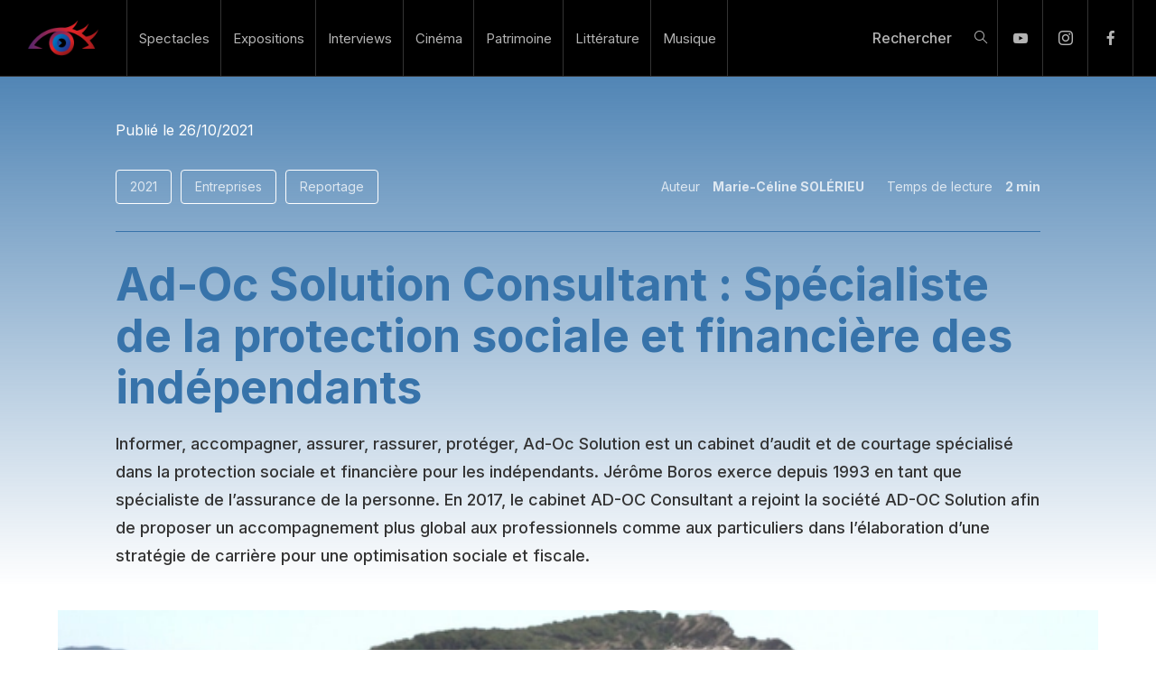

--- FILE ---
content_type: text/html; charset=utf-8
request_url: https://www.marie-celine.com/entreprises/ad-oc-solution-consultant-protection-sociale-prevoyance-retraite-marseille/
body_size: 14557
content:
<!DOCTYPE html><html lang="fr"><head><meta charSet="utf-8" data-next-head=""/><meta name="viewport" content="initial-scale=1.0, width=device-width" data-next-head=""/><meta name="robots" content="index,follow" data-next-head=""/><meta name="description" content="Ad-Oc Solution Consultant, cabinet d’audit et courtage spécialisé dans la protection sociale &amp; financière pour les indépendants à Marseille." data-next-head=""/><meta name="theme-color" content="#2b0124" data-next-head=""/><meta property="og:title" content="Ad-Oc Solution : Spécialiste de la protection sociale et financière des indépendants" data-next-head=""/><meta property="og:description" content="Ad-Oc Solution Consultant, cabinet d’audit et courtage spécialisé dans la protection sociale &amp; financière pour les indépendants à Marseille." data-next-head=""/><meta property="og:url" content="https://www.marie-celine.com/entreprises/ad-oc-solution-consultant-protection-sociale-prevoyance-retraite-marseille/" data-next-head=""/><meta property="og:type" content="article" data-next-head=""/><meta property="article:published_time" content="2021-10-26T16:53:14+00:00" data-next-head=""/><meta property="article:modified_time" content="2022-12-20T10:08:06+00:00" data-next-head=""/><meta property="og:image" content="https://wp.marie-celine.com/wp-content/uploads/2021/10/Ad-Oc-Solution-Marseille-Jerome-Boros-scaled-e1633526094920.jpg" data-next-head=""/><meta property="og:image:width" content="1200" data-next-head=""/><meta property="og:image:height" content="675" data-next-head=""/><meta property="og:locale" content="fr_FR" data-next-head=""/><meta property="og:site_name" content="Marie-Céline.com" data-next-head=""/><link rel="canonical" href="https://www.marie-celine.com/entreprises/ad-oc-solution-consultant-protection-sociale-prevoyance-retraite-marseille/" data-next-head=""/><title data-next-head="">Ad-Oc Solution Consultant Marseille : Protection sociale | Marie-Céline</title><meta name="theme-color" content="#2b0124" data-next-head=""/><link rel="shortcut icon" href="https://wp.marie-celine.com/wp-content/uploads/2022/12/favicon-marie-celine.png" data-next-head=""/><meta name="application-name" content="Marie-Céline.com"/><meta name="apple-mobile-web-app-capable" content="yes"/><meta name="apple-mobile-web-app-status-bar-style" content="default"/><meta name="apple-mobile-web-app-title" content="Marie-Céline.com"/><meta name="format-detection" content="telephone=no"/><meta name="mobile-web-app-capable" content="yes"/><meta name="theme-color" content="#2b0124"/><link rel="apple-touch-icon" href="/icons/apple-touch-icon.png"/><link rel="icon" type="image/png" sizes="32x32" href="/icons/favicon-32x32.png"/><link rel="icon" type="image/png" sizes="16x16" href="/icons/favicon-16x16.png"/><link rel="manifest" href="/manifest.json"/><link rel="preconnect" href="https://consent.cookiefirst.com"/><link rel="preconnect" href="https://consent-eu.cookiefirst.com"/><link rel="dns-prefetch" href="https://consent.cookiefirst.com"/><link rel="dns-prefetch" href="https://consent-eu.cookiefirst.com"/><link rel="preload" href="/_next/static/media/83afe278b6a6bb3c.p.3a6ba036.woff2" as="font" type="font/woff2" crossorigin="anonymous" data-next-font=""/><link rel="preload" href="/_next/static/chunks/a893a7b912c267a4.css" as="style"/><link rel="preload" href="/_next/static/chunks/12eb1c038ae2b5b8.css" as="style"/><meta name="sentry-trace" content="0605039bc25704f56b24d95e2218e716-750d3c2cbee39020-1"/><meta name="baggage" content="sentry-environment=production,sentry-release=b1304ed967acd4a2b75b0ea3e39ed7299b3e47e2,sentry-public_key=3fee84f64eb55c8652d7b6df031fc844,sentry-trace_id=0605039bc25704f56b24d95e2218e716,sentry-org_id=4506506643046400,sentry-transaction=GET%20%2F%5Bmain%5D%2F%5BsubCategoryOrPost%5D,sentry-sampled=true,sentry-sample_rand=0.6045324597484514,sentry-sample_rate=1"/><link rel="preload" as="image" imageSrcSet="/_next/image/?url=https%3A%2F%2Fwp.marie-celine.com%2Fwp-content%2Fuploads%2F2022%2F12%2Fpetit-logo.png&amp;w=640&amp;q=100 1x, /_next/image/?url=https%3A%2F%2Fwp.marie-celine.com%2Fwp-content%2Fuploads%2F2022%2F12%2Fpetit-logo.png&amp;w=828&amp;q=100 2x" data-next-head=""/><link rel="preload" as="image" imageSrcSet="/_next/image/?url=https%3A%2F%2Fwp.marie-celine.com%2Fwp-content%2Fuploads%2F2021%2F10%2FAd-Oc-Solution-Marseille-Jerome-Boros-scaled-e1633526094920.jpg&amp;w=256&amp;q=100 256w, /_next/image/?url=https%3A%2F%2Fwp.marie-celine.com%2Fwp-content%2Fuploads%2F2021%2F10%2FAd-Oc-Solution-Marseille-Jerome-Boros-scaled-e1633526094920.jpg&amp;w=384&amp;q=100 384w, /_next/image/?url=https%3A%2F%2Fwp.marie-celine.com%2Fwp-content%2Fuploads%2F2021%2F10%2FAd-Oc-Solution-Marseille-Jerome-Boros-scaled-e1633526094920.jpg&amp;w=640&amp;q=100 640w, /_next/image/?url=https%3A%2F%2Fwp.marie-celine.com%2Fwp-content%2Fuploads%2F2021%2F10%2FAd-Oc-Solution-Marseille-Jerome-Boros-scaled-e1633526094920.jpg&amp;w=750&amp;q=100 750w, /_next/image/?url=https%3A%2F%2Fwp.marie-celine.com%2Fwp-content%2Fuploads%2F2021%2F10%2FAd-Oc-Solution-Marseille-Jerome-Boros-scaled-e1633526094920.jpg&amp;w=828&amp;q=100 828w, /_next/image/?url=https%3A%2F%2Fwp.marie-celine.com%2Fwp-content%2Fuploads%2F2021%2F10%2FAd-Oc-Solution-Marseille-Jerome-Boros-scaled-e1633526094920.jpg&amp;w=1080&amp;q=100 1080w, /_next/image/?url=https%3A%2F%2Fwp.marie-celine.com%2Fwp-content%2Fuploads%2F2021%2F10%2FAd-Oc-Solution-Marseille-Jerome-Boros-scaled-e1633526094920.jpg&amp;w=1200&amp;q=100 1200w, /_next/image/?url=https%3A%2F%2Fwp.marie-celine.com%2Fwp-content%2Fuploads%2F2021%2F10%2FAd-Oc-Solution-Marseille-Jerome-Boros-scaled-e1633526094920.jpg&amp;w=1920&amp;q=100 1920w, /_next/image/?url=https%3A%2F%2Fwp.marie-celine.com%2Fwp-content%2Fuploads%2F2021%2F10%2FAd-Oc-Solution-Marseille-Jerome-Boros-scaled-e1633526094920.jpg&amp;w=2048&amp;q=100 2048w, /_next/image/?url=https%3A%2F%2Fwp.marie-celine.com%2Fwp-content%2Fuploads%2F2021%2F10%2FAd-Oc-Solution-Marseille-Jerome-Boros-scaled-e1633526094920.jpg&amp;w=3840&amp;q=100 3840w" imageSizes="(max-width: 768px) 100vw, (max-width: 1200px) 50vw, 33vw" data-next-head=""/><link rel="stylesheet" href="/_next/static/chunks/a893a7b912c267a4.css" data-n-g=""/><link rel="stylesheet" href="/_next/static/chunks/12eb1c038ae2b5b8.css" data-n-g=""/><noscript data-n-css=""></noscript><script defer="" src="/_next/static/chunks/c47e56942bdf7f4a.js"></script><script defer="" src="/_next/static/chunks/6117e432c40a9caa.js"></script><script defer="" src="/_next/static/chunks/d675b97a6060b6de.js"></script><script src="/_next/static/chunks/88cca9a813ec5930.js" defer=""></script><script src="/_next/static/chunks/2b573574f9ab00fe.js" defer=""></script><script src="/_next/static/chunks/22e6e9d1684ca18b.js" defer=""></script><script src="/_next/static/chunks/3fab02614367d074.js" defer=""></script><script src="/_next/static/chunks/ade7679e1f157875.js" defer=""></script><script src="/_next/static/chunks/b18877da3b5c64f0.js" defer=""></script><script src="/_next/static/chunks/turbopack-aae5bc465a5d7654.js" defer=""></script><script src="/_next/static/chunks/42d8ccc089d591af.js" defer=""></script><script src="/_next/static/chunks/5a5a28f023a63933.js" defer=""></script><script src="/_next/static/chunks/860f7229922d176e.js" defer=""></script><script src="/_next/static/chunks/a702362578a209f2.js" defer=""></script><script src="/_next/static/chunks/cddeedb3e2e64639.js" defer=""></script><script src="/_next/static/chunks/0190ed2c3238ed5a.js" defer=""></script><script src="/_next/static/chunks/44ef5c13904af41c.js" defer=""></script><script src="/_next/static/chunks/720c434cfc755fed.js" defer=""></script><script src="/_next/static/chunks/turbopack-7a2eaa4869f4dc8d.js" defer=""></script><script src="/_next/static/8ai1S6Dcp3FDneB3ES9qj/_ssgManifest.js" defer=""></script><script src="/_next/static/8ai1S6Dcp3FDneB3ES9qj/_buildManifest.js" defer=""></script><style id="__jsx-2225053885">body{font-family:'Inter', sans-serif}</style></head><body><link rel="preload" as="image" imageSrcSet="/_next/image/?url=https%3A%2F%2Fwp.marie-celine.com%2Fwp-content%2Fuploads%2F2022%2F12%2Fpetit-logo.png&amp;w=640&amp;q=100 1x, /_next/image/?url=https%3A%2F%2Fwp.marie-celine.com%2Fwp-content%2Fuploads%2F2022%2F12%2Fpetit-logo.png&amp;w=828&amp;q=100 2x"/><link rel="preload" as="image" imageSrcSet="/_next/image/?url=https%3A%2F%2Fwp.marie-celine.com%2Fwp-content%2Fuploads%2F2021%2F10%2FAd-Oc-Solution-Marseille-Jerome-Boros-scaled-e1633526094920.jpg&amp;w=256&amp;q=100 256w, /_next/image/?url=https%3A%2F%2Fwp.marie-celine.com%2Fwp-content%2Fuploads%2F2021%2F10%2FAd-Oc-Solution-Marseille-Jerome-Boros-scaled-e1633526094920.jpg&amp;w=384&amp;q=100 384w, /_next/image/?url=https%3A%2F%2Fwp.marie-celine.com%2Fwp-content%2Fuploads%2F2021%2F10%2FAd-Oc-Solution-Marseille-Jerome-Boros-scaled-e1633526094920.jpg&amp;w=640&amp;q=100 640w, /_next/image/?url=https%3A%2F%2Fwp.marie-celine.com%2Fwp-content%2Fuploads%2F2021%2F10%2FAd-Oc-Solution-Marseille-Jerome-Boros-scaled-e1633526094920.jpg&amp;w=750&amp;q=100 750w, /_next/image/?url=https%3A%2F%2Fwp.marie-celine.com%2Fwp-content%2Fuploads%2F2021%2F10%2FAd-Oc-Solution-Marseille-Jerome-Boros-scaled-e1633526094920.jpg&amp;w=828&amp;q=100 828w, /_next/image/?url=https%3A%2F%2Fwp.marie-celine.com%2Fwp-content%2Fuploads%2F2021%2F10%2FAd-Oc-Solution-Marseille-Jerome-Boros-scaled-e1633526094920.jpg&amp;w=1080&amp;q=100 1080w, /_next/image/?url=https%3A%2F%2Fwp.marie-celine.com%2Fwp-content%2Fuploads%2F2021%2F10%2FAd-Oc-Solution-Marseille-Jerome-Boros-scaled-e1633526094920.jpg&amp;w=1200&amp;q=100 1200w, /_next/image/?url=https%3A%2F%2Fwp.marie-celine.com%2Fwp-content%2Fuploads%2F2021%2F10%2FAd-Oc-Solution-Marseille-Jerome-Boros-scaled-e1633526094920.jpg&amp;w=1920&amp;q=100 1920w, /_next/image/?url=https%3A%2F%2Fwp.marie-celine.com%2Fwp-content%2Fuploads%2F2021%2F10%2FAd-Oc-Solution-Marseille-Jerome-Boros-scaled-e1633526094920.jpg&amp;w=2048&amp;q=100 2048w, /_next/image/?url=https%3A%2F%2Fwp.marie-celine.com%2Fwp-content%2Fuploads%2F2021%2F10%2FAd-Oc-Solution-Marseille-Jerome-Boros-scaled-e1633526094920.jpg&amp;w=3840&amp;q=100 3840w" imageSizes="(max-width: 768px) 100vw, (max-width: 1200px) 50vw, 33vw"/><div id="__next"><div class="wrapper"><script type="application/ld+json" id="breadcrumb-jsonld">{"@context":"https://schema.org","@type":"BreadcrumbList","itemListElement":[{"@type":"ListItem","position":1,"name":"Accueil","item":"https://www.marie-celine.com/"},{"@type":"ListItem","position":2,"name":"Entreprises","item":"https://www.marie-celine.com/entreprises/"},{"@type":"ListItem","position":3,"name":"Ad-Oc Solution Consultant : Spécialiste de la protection sociale et financière des indépendants","item":"https://www.marie-celine.com/entreprises/ad-oc-solution-consultant-protection-sociale-prevoyance-retraite-marseille/"}]}</script><header class="header-nav"><div class="wrap"><div class="left"><div class="logo"><a aria-label="Marie-Céline" href="/"><img alt="" width="400" height="200" decoding="async" data-nimg="1" style="color:transparent" srcSet="/_next/image/?url=https%3A%2F%2Fwp.marie-celine.com%2Fwp-content%2Fuploads%2F2022%2F12%2Fpetit-logo.png&amp;w=640&amp;q=100 1x, /_next/image/?url=https%3A%2F%2Fwp.marie-celine.com%2Fwp-content%2Fuploads%2F2022%2F12%2Fpetit-logo.png&amp;w=828&amp;q=100 2x" src="/_next/image/?url=https%3A%2F%2Fwp.marie-celine.com%2Fwp-content%2Fuploads%2F2022%2F12%2Fpetit-logo.png&amp;w=828&amp;q=100"/></a></div><nav class="header"><ul><li class="color-1"><a href="/spectacle/">Spectacles</a></li><li class="color-2"><a href="/exposition/">Expositions</a></li><li class="color-3"><a href="/interviews/">Interviews</a></li><li class="color-5"><a href="/cinema/">Cinéma</a></li><li class="color-4"><a href="/patrimoine/">Patrimoine</a></li><li class="color-6"><a href="/litterature/">Littérature</a></li><li class="color-8"><a href="/musique/">Musique</a></li></ul></nav></div><div class="right"><div class="search"><span class="search-btn">Rechercher</span></div><ul class="header-social"><li class="socialTab youtube"><a href="https://www.youtube.com/@marieceline.magazineculturel" target="_blank" rel="noopener noreferrer nofollow" title="Youtube" class="social yt">Youtube</a></li><li class="socialTab instagram"><a href="https://www.instagram.com/marieceline.magazineculturel/" target="_blank" rel="noopener noreferrer nofollow" title="Instagram" class="social ig">Instagram</a></li><li class="socialTab facebook"><a href="https://www.facebook.com/marieceline.magazineculturel/" target="_blank" rel="noopener noreferrer nofollow" title="Facebook" class="social fb">Facebook</a></li></ul><button class="mobile-search" aria-label="Rechercher"></button><button class="mobile-btn close">menu</button></div></div></header><div class="contentWrapper" style="opacity:1;transform:none"><div class="article color-3"><div class="wrap"><div class="headArticle"><div class="detailsArticle"><span class="publishDate">Publié le<!-- --> <!-- -->26/10/2021</span><div class="wrap"><div class="left"><a class="category" href="/videotheque/2021/">2021</a><a class="category" href="/entreprises/">Entreprises</a><a class="category" href="/etiquette/reportage/">Reportage</a></div><div class="right"><ul><li>Auteur<!-- --> <a class="result" href="/auteur/marie/">Marie-Céline SOLÉRIEU</a></li><li>Temps de lecture<!-- --> <span class="result">2<!-- --> min</span></li></ul></div></div></div><hr/><h1>Ad-Oc Solution Consultant : Spécialiste de la protection sociale et financière des indépendants</h1><div class="chapeau"><p>Informer, accompagner, assurer, rassurer, protéger, Ad-Oc Solution est un cabinet d’audit et de courtage spécialisé dans la protection sociale et financière pour les indépendants. Jérôme Boros exerce depuis 1993 en tant que spécialiste de l&rsquo;assurance de la personne. En 2017, le cabinet AD-OC Consultant a rejoint la société AD-OC Solution afin de proposer un accompagnement plus global aux professionnels comme aux particuliers dans l&rsquo;élaboration d&rsquo;une stratégie de carrière pour une optimisation sociale et fiscale.</p>
</div></div><div class="image"><img alt="Ad Oc Solution Marseille - Jerome Boros consultant en prévoyance retraite placement financier" width="1200" height="675" decoding="async" data-nimg="1" style="color:transparent" sizes="(max-width: 768px) 100vw, (max-width: 1200px) 50vw, 33vw" srcSet="/_next/image/?url=https%3A%2F%2Fwp.marie-celine.com%2Fwp-content%2Fuploads%2F2021%2F10%2FAd-Oc-Solution-Marseille-Jerome-Boros-scaled-e1633526094920.jpg&amp;w=256&amp;q=100 256w, /_next/image/?url=https%3A%2F%2Fwp.marie-celine.com%2Fwp-content%2Fuploads%2F2021%2F10%2FAd-Oc-Solution-Marseille-Jerome-Boros-scaled-e1633526094920.jpg&amp;w=384&amp;q=100 384w, /_next/image/?url=https%3A%2F%2Fwp.marie-celine.com%2Fwp-content%2Fuploads%2F2021%2F10%2FAd-Oc-Solution-Marseille-Jerome-Boros-scaled-e1633526094920.jpg&amp;w=640&amp;q=100 640w, /_next/image/?url=https%3A%2F%2Fwp.marie-celine.com%2Fwp-content%2Fuploads%2F2021%2F10%2FAd-Oc-Solution-Marseille-Jerome-Boros-scaled-e1633526094920.jpg&amp;w=750&amp;q=100 750w, /_next/image/?url=https%3A%2F%2Fwp.marie-celine.com%2Fwp-content%2Fuploads%2F2021%2F10%2FAd-Oc-Solution-Marseille-Jerome-Boros-scaled-e1633526094920.jpg&amp;w=828&amp;q=100 828w, /_next/image/?url=https%3A%2F%2Fwp.marie-celine.com%2Fwp-content%2Fuploads%2F2021%2F10%2FAd-Oc-Solution-Marseille-Jerome-Boros-scaled-e1633526094920.jpg&amp;w=1080&amp;q=100 1080w, /_next/image/?url=https%3A%2F%2Fwp.marie-celine.com%2Fwp-content%2Fuploads%2F2021%2F10%2FAd-Oc-Solution-Marseille-Jerome-Boros-scaled-e1633526094920.jpg&amp;w=1200&amp;q=100 1200w, /_next/image/?url=https%3A%2F%2Fwp.marie-celine.com%2Fwp-content%2Fuploads%2F2021%2F10%2FAd-Oc-Solution-Marseille-Jerome-Boros-scaled-e1633526094920.jpg&amp;w=1920&amp;q=100 1920w, /_next/image/?url=https%3A%2F%2Fwp.marie-celine.com%2Fwp-content%2Fuploads%2F2021%2F10%2FAd-Oc-Solution-Marseille-Jerome-Boros-scaled-e1633526094920.jpg&amp;w=2048&amp;q=100 2048w, /_next/image/?url=https%3A%2F%2Fwp.marie-celine.com%2Fwp-content%2Fuploads%2F2021%2F10%2FAd-Oc-Solution-Marseille-Jerome-Boros-scaled-e1633526094920.jpg&amp;w=3840&amp;q=100 3840w" src="/_next/image/?url=https%3A%2F%2Fwp.marie-celine.com%2Fwp-content%2Fuploads%2F2021%2F10%2FAd-Oc-Solution-Marseille-Jerome-Boros-scaled-e1633526094920.jpg&amp;w=3840&amp;q=100"/><div class="youtube"><div style="height:auto;width:auto" data-ntpc="YouTubeEmbed"><lite-youtube videoid="Yjdyuj_Q684" params="autoplay=1&modestbranding=1&showinfo=0"></lite-youtube></div></div></div><div class="wrapArticle"><div class="left"><p>
La société Ad-Oc Solution Consultant est située à Marseille. Spécialisée en régime de protection sociale, elle propose un service de protection sociale et financière sur mesure pour les dirigeants d'entreprise.
</p><h2>
Ad-Oc Solution Consultant assure la pérennité des entreprises et la sérénité des indépendants
</h2><h3>
Une protection sociale et financière sur mesure pour les dirigeants d&#x27;entreprise
</h3><p>
Le dirigeant s’interroge régulièrement sur l’organisation commerciale, humaine et financière de son entreprise. Dès sa création, durant son développement et jusqu’à sa transmission,  l’outil de travail est l’objet de toutes les attentions en matière de stratégies et d’optimisations.<br>
Les moyens techniques, les services, les partenaires financiers, les salariés, les clients, les patients, les fournisseurs, les parts de marchés, les résultats….
</p><h4>
Qu’en est-il du dirigeant d’entreprise ou du professionnel indépendant au regard de sa situation sociale, fiscale, familiale et patrimoniale?
</h4><p>
Pilier central du monde de l'entreprenariat, le chef d'entreprise, quel que soit son statut, est un formidable système à produire de la richesse. Néanmoins, il reste souvent en marge des préoccupations quotidiennes :
</p><p>
Son statut est-il cohérent par rapport à son mode d’exercice et à ses priorités ?<br>
La structure de sa rémunération a-t-elle fait l’objet d’un arbitrage cohérent ?<br>
Sa couverture sociale est-elle conforme à ses besoins ?
</p><h3>
Les services de Ad-Oc Solution Consultant à Marseille
</h3><p>
<strong>Jérôme Boros</strong> est consultant indépendant spécialisé en régime de protection sociale et financière. <strong>Ad-Oc Solution</strong> est un cabinet d’audit et de courtage dans les domaines de la <strong>prévoyance</strong>, de la <strong>retraite</strong>, de la <strong>mutuelle santé</strong>, de l’<strong>épargne</strong>, et du <strong>placement financier</strong>, dans tous les domaines qui se rapportent à la personne physique ou morale.
</p><div class="quote"><blockquote><p>
Informer, accompagner, assurer, rassurer
</p></blockquote><figcaption class="author">— 

</figcaption></div><p>
La protection sociale concerne la protection de l’individu, de son revenu et de son patrimoine.<br>
Informer, accompagner afin que le chef d’entreprise soit sécurisé, lui-même, son revenu, sa famille, et donc son entreprise. La couverture sociale concerne aussi bien les artisans, les professions libérales et les salariés. Quand un salarié, en cas d’arrêt de travail, est assuré par le régime général de la sécurité sociale, un indépendant est assuré seulement par son propre régime. Quel que soit son statut une entreprise a besoin d’être assurée, rassurée, et a besoin de protéger son patrimoine professionnel et familial.
</p><h4>
Informations pratiques de Ad-Oc Solution Consultant
</h4><p>
adocsolution.fr
</p><p>
Adresse:<br>
Résidence Sainte Agnès<br>
11 rue des Linots<br>
13004 Marseille
</p><p>
Téléphone:<br>
07 50 41 88 62
</p><p>
@mail:<br>
adoc.solution13@gmail.com<br>
adoc.consultant@gmail.com
</p></div><div class="right"><div class="sidebar"><div class="search"><form class="goToSearch"><input type="text" placeholder="Rechercher"/><input type="submit"/></form></div><div class="shareOn"><span class="shareOn">Partagez sur</span><a href="https://www.facebook.com/sharer.php?u=/entreprises/ad-oc-solution-consultant-protection-sociale-prevoyance-retraite-marseille" class="colorFacebook social fb" target="_blank" rel="noopener nofollow noreferrer">Facebook</a><a href="https://x.com/intent/post?url=/entreprises/ad-oc-solution-consultant-protection-sociale-prevoyance-retraite-marseille" class="colorX socialCustom x full" target="_blank" rel="noopener nofollow noreferrer">X</a><a href="https://pinterest.com/pin/create/button/?url=/entreprises/ad-oc-solution-consultant-protection-sociale-prevoyance-retraite-marseille" class="colorPinterest social pt" target="_blank" rel="noopener nofollow noreferrer">Pinterest</a><a href="https://www.linkedin.com/shareArticle?mini=true&amp;url=/entreprises/ad-oc-solution-consultant-protection-sociale-prevoyance-retraite-marseille" class="colorLinkedin social li" target="_blank" rel="noopener nofollow noreferrer">Linkedin</a></div><div class="pub-1"></div><div class="newsletter"><h4>News</h4><form class="form-newsletter-popup"><div class="line"><input type="email" id="newsletter-email-sidebar" placeholder="adresse mail" name="email"/></div><div class="consent"><div class="checkbox-custom"><label class="consent" for="newsletter-checkbox-sidebar">En fournissant votre email vous acceptez de recevoir la newsletter de Marie-Céline et vous avez pris connaissance de notre politique de confidentialité. Vous pourrez vous désincrire à tout moment en cliquant sur le lien de désabonnement présent dans tous nos emails.</label></div></div><div class="submit"><input type="submit" value="S&#x27;inscrire"/></div></form></div><div class="social"><h4>Nous suivre</h4><ul><li class="youtube" title="Youtube"><a href="https://www.youtube.com/@marieceline.magazineculturel" target="_blank" rel="noopener noreferrer nofollow">Youtube</a></li><li class="facebook" title="Facebook"><a href="https://www.facebook.com/marieceline.magazineculturel/" target="_blank" rel="noopener noreferrer nofollow">Facebook</a></li><li class="instagram" title="Instagram"><a href="https://www.instagram.com/marieceline.magazineculturel/" target="_blank" rel="noopener noreferrer nofollow">Instagram</a></li><li class="linkedin" title="LinkedIn"><a href="https://www.linkedin.com/company/mariecelinemagazineculturel/" target="_blank" rel="noopener noreferrer nofollow">LinkedIn</a></li></ul></div><div class="communicate"><img alt="" loading="lazy" width="1417" height="1001" decoding="async" data-nimg="1" style="color:transparent" srcSet="/_next/image/?url=https%3A%2F%2Fwp.marie-celine.com%2Fwp-content%2Fuploads%2F2022%2F12%2Fcommuniquez-sur-marie-celine.png&amp;w=1920&amp;q=100 1x, /_next/image/?url=https%3A%2F%2Fwp.marie-celine.com%2Fwp-content%2Fuploads%2F2022%2F12%2Fcommuniquez-sur-marie-celine.png&amp;w=3840&amp;q=100 2x" src="/_next/image/?url=https%3A%2F%2Fwp.marie-celine.com%2Fwp-content%2Fuploads%2F2022%2F12%2Fcommuniquez-sur-marie-celine.png&amp;w=3840&amp;q=100"/><div class="content"><h4>Communiquez avec Marie-Céline !</h4>
<p>Entreprises, collectivités, Acteurs culturels. Pour promouvoir votre marque, votre territoire, vos événements, adoptez le réflexe marie-celine.com&#8230;</p>
<p><a href="https://www.marie-celine.com/publicites-annonceurs/" target="_blank" rel="noopener">En savoir plus</a></p>
<p>&nbsp;</p>
</div></div><div class="pub-2"></div></div></div></div><div class="pub-footer-article"></div><div class="relatedPosts"><div class="wrap"><h2>Articles similaires</h2><div class="slider"><div class="swiper"><div class="swiper-wrapper"><div class="swiper-slide"><div class="post color-3"><div class="imageArticle"><a class="link-image" href="/entreprises/sylvestre-materiaux-une-culture-dentreprise-humaine-familiale-et-moderne/"><span class="postTag color-3">Entreprises</span><img alt="Sylvestre Matériaux" loading="lazy" width="650" height="366" decoding="async" data-nimg="1" style="color:transparent" sizes="(max-width: 768px) 100vw, (max-width: 1200px) 50vw, 33vw" srcSet="/_next/image/?url=https%3A%2F%2Fwp.marie-celine.com%2Fwp-content%2Fuploads%2F2019%2F06%2FSylvestre-Mat%C3%A9riaux.jpg&amp;w=256&amp;q=100 256w, /_next/image/?url=https%3A%2F%2Fwp.marie-celine.com%2Fwp-content%2Fuploads%2F2019%2F06%2FSylvestre-Mat%C3%A9riaux.jpg&amp;w=384&amp;q=100 384w, /_next/image/?url=https%3A%2F%2Fwp.marie-celine.com%2Fwp-content%2Fuploads%2F2019%2F06%2FSylvestre-Mat%C3%A9riaux.jpg&amp;w=640&amp;q=100 640w, /_next/image/?url=https%3A%2F%2Fwp.marie-celine.com%2Fwp-content%2Fuploads%2F2019%2F06%2FSylvestre-Mat%C3%A9riaux.jpg&amp;w=750&amp;q=100 750w, /_next/image/?url=https%3A%2F%2Fwp.marie-celine.com%2Fwp-content%2Fuploads%2F2019%2F06%2FSylvestre-Mat%C3%A9riaux.jpg&amp;w=828&amp;q=100 828w, /_next/image/?url=https%3A%2F%2Fwp.marie-celine.com%2Fwp-content%2Fuploads%2F2019%2F06%2FSylvestre-Mat%C3%A9riaux.jpg&amp;w=1080&amp;q=100 1080w, /_next/image/?url=https%3A%2F%2Fwp.marie-celine.com%2Fwp-content%2Fuploads%2F2019%2F06%2FSylvestre-Mat%C3%A9riaux.jpg&amp;w=1200&amp;q=100 1200w, /_next/image/?url=https%3A%2F%2Fwp.marie-celine.com%2Fwp-content%2Fuploads%2F2019%2F06%2FSylvestre-Mat%C3%A9riaux.jpg&amp;w=1920&amp;q=100 1920w, /_next/image/?url=https%3A%2F%2Fwp.marie-celine.com%2Fwp-content%2Fuploads%2F2019%2F06%2FSylvestre-Mat%C3%A9riaux.jpg&amp;w=2048&amp;q=100 2048w, /_next/image/?url=https%3A%2F%2Fwp.marie-celine.com%2Fwp-content%2Fuploads%2F2019%2F06%2FSylvestre-Mat%C3%A9riaux.jpg&amp;w=3840&amp;q=100 3840w" src="/_next/image/?url=https%3A%2F%2Fwp.marie-celine.com%2Fwp-content%2Fuploads%2F2019%2F06%2FSylvestre-Mat%C3%A9riaux.jpg&amp;w=3840&amp;q=100"/></a><div class="readingTime"><p>Temps de lecture<!-- --> <span class="readingTime">2 min</span></p></div></div><div class="details"><a class="link-title" href="/entreprises/sylvestre-materiaux-une-culture-dentreprise-humaine-familiale-et-moderne/"><h2>Sylvestre Matériaux, une culture d’entreprise humaine, familiale et moderne</h2></a><div class="excerpt"><p>Sylvestre Matériaux, filiale du Groupe Sylvestre Nibbio, est une entreprise spécialisée dans le négoce de matériaux de construction. Située à&#8230;</p>
</div><span class="date">20/06/2019</span><div class="bottomLinks"><a class="selfLinkBtn roundedLink" href="/entreprises/sylvestre-materiaux-une-culture-dentreprise-humaine-familiale-et-moderne/">Lire l&#x27;article</a></div></div></div></div><div class="swiper-slide"><div class="post color-3"><div class="imageArticle"><a class="link-image" href="/entreprises/masterclass-commerce-des-entrepreneurs-de-lhuveaune-vallee/"><span class="postTag color-3">Entreprises</span><img alt="Clap de Fin - Masterclass Commerce des Entrepreneurs de l&#x27;Huveaune Vallée" loading="lazy" width="650" height="319" decoding="async" data-nimg="1" style="color:transparent" sizes="(max-width: 768px) 100vw, (max-width: 1200px) 50vw, 33vw" srcSet="/_next/image/?url=https%3A%2F%2Fwp.marie-celine.com%2Fwp-content%2Fuploads%2F2018%2F12%2FMasterclass-Commerce-des-Entrepreneurs-de-lHuveaune-Valle%CC%81e.jpeg&amp;w=256&amp;q=100 256w, /_next/image/?url=https%3A%2F%2Fwp.marie-celine.com%2Fwp-content%2Fuploads%2F2018%2F12%2FMasterclass-Commerce-des-Entrepreneurs-de-lHuveaune-Valle%CC%81e.jpeg&amp;w=384&amp;q=100 384w, /_next/image/?url=https%3A%2F%2Fwp.marie-celine.com%2Fwp-content%2Fuploads%2F2018%2F12%2FMasterclass-Commerce-des-Entrepreneurs-de-lHuveaune-Valle%CC%81e.jpeg&amp;w=640&amp;q=100 640w, /_next/image/?url=https%3A%2F%2Fwp.marie-celine.com%2Fwp-content%2Fuploads%2F2018%2F12%2FMasterclass-Commerce-des-Entrepreneurs-de-lHuveaune-Valle%CC%81e.jpeg&amp;w=750&amp;q=100 750w, /_next/image/?url=https%3A%2F%2Fwp.marie-celine.com%2Fwp-content%2Fuploads%2F2018%2F12%2FMasterclass-Commerce-des-Entrepreneurs-de-lHuveaune-Valle%CC%81e.jpeg&amp;w=828&amp;q=100 828w, /_next/image/?url=https%3A%2F%2Fwp.marie-celine.com%2Fwp-content%2Fuploads%2F2018%2F12%2FMasterclass-Commerce-des-Entrepreneurs-de-lHuveaune-Valle%CC%81e.jpeg&amp;w=1080&amp;q=100 1080w, /_next/image/?url=https%3A%2F%2Fwp.marie-celine.com%2Fwp-content%2Fuploads%2F2018%2F12%2FMasterclass-Commerce-des-Entrepreneurs-de-lHuveaune-Valle%CC%81e.jpeg&amp;w=1200&amp;q=100 1200w, /_next/image/?url=https%3A%2F%2Fwp.marie-celine.com%2Fwp-content%2Fuploads%2F2018%2F12%2FMasterclass-Commerce-des-Entrepreneurs-de-lHuveaune-Valle%CC%81e.jpeg&amp;w=1920&amp;q=100 1920w, /_next/image/?url=https%3A%2F%2Fwp.marie-celine.com%2Fwp-content%2Fuploads%2F2018%2F12%2FMasterclass-Commerce-des-Entrepreneurs-de-lHuveaune-Valle%CC%81e.jpeg&amp;w=2048&amp;q=100 2048w, /_next/image/?url=https%3A%2F%2Fwp.marie-celine.com%2Fwp-content%2Fuploads%2F2018%2F12%2FMasterclass-Commerce-des-Entrepreneurs-de-lHuveaune-Valle%CC%81e.jpeg&amp;w=3840&amp;q=100 3840w" src="/_next/image/?url=https%3A%2F%2Fwp.marie-celine.com%2Fwp-content%2Fuploads%2F2018%2F12%2FMasterclass-Commerce-des-Entrepreneurs-de-lHuveaune-Valle%CC%81e.jpeg&amp;w=3840&amp;q=100"/></a><div class="readingTime"><p>Temps de lecture<!-- --> <span class="readingTime">3 min</span></p></div></div><div class="details"><a class="link-title" href="/entreprises/masterclass-commerce-des-entrepreneurs-de-lhuveaune-vallee/"><h2>Les Entrepreneurs de l’Huveaune Vallée lancent leur MasterClass Commerce</h2></a><div class="excerpt"><p>Après l&rsquo;expérience de la Masterclass Industrie, la Masterclass Commerce des Entrepreneurs de l&rsquo;Huveaune Vallée est lancée &#8230; LEHV souhaite permettre&#8230;</p>
</div><span class="date">10/12/2018</span><div class="bottomLinks"><a class="selfLinkBtn roundedLink" href="/entreprises/masterclass-commerce-des-entrepreneurs-de-lhuveaune-vallee/">Lire l&#x27;article</a></div></div></div></div><div class="swiper-slide"><div class="post color-3"><div class="imageArticle"><a class="link-image" href="/entreprises/job-boost-leffet-boost-pour-trouver-un-job-marseille-est/"><span class="postTag color-3">Entreprises</span><img alt="Job Boost Marseille EST" loading="lazy" width="650" height="366" decoding="async" data-nimg="1" style="color:transparent" sizes="(max-width: 768px) 100vw, (max-width: 1200px) 50vw, 33vw" srcSet="/_next/image/?url=https%3A%2F%2Fwp.marie-celine.com%2Fwp-content%2Fuploads%2F2018%2F05%2FJob-Boost.jpg&amp;w=256&amp;q=100 256w, /_next/image/?url=https%3A%2F%2Fwp.marie-celine.com%2Fwp-content%2Fuploads%2F2018%2F05%2FJob-Boost.jpg&amp;w=384&amp;q=100 384w, /_next/image/?url=https%3A%2F%2Fwp.marie-celine.com%2Fwp-content%2Fuploads%2F2018%2F05%2FJob-Boost.jpg&amp;w=640&amp;q=100 640w, /_next/image/?url=https%3A%2F%2Fwp.marie-celine.com%2Fwp-content%2Fuploads%2F2018%2F05%2FJob-Boost.jpg&amp;w=750&amp;q=100 750w, /_next/image/?url=https%3A%2F%2Fwp.marie-celine.com%2Fwp-content%2Fuploads%2F2018%2F05%2FJob-Boost.jpg&amp;w=828&amp;q=100 828w, /_next/image/?url=https%3A%2F%2Fwp.marie-celine.com%2Fwp-content%2Fuploads%2F2018%2F05%2FJob-Boost.jpg&amp;w=1080&amp;q=100 1080w, /_next/image/?url=https%3A%2F%2Fwp.marie-celine.com%2Fwp-content%2Fuploads%2F2018%2F05%2FJob-Boost.jpg&amp;w=1200&amp;q=100 1200w, /_next/image/?url=https%3A%2F%2Fwp.marie-celine.com%2Fwp-content%2Fuploads%2F2018%2F05%2FJob-Boost.jpg&amp;w=1920&amp;q=100 1920w, /_next/image/?url=https%3A%2F%2Fwp.marie-celine.com%2Fwp-content%2Fuploads%2F2018%2F05%2FJob-Boost.jpg&amp;w=2048&amp;q=100 2048w, /_next/image/?url=https%3A%2F%2Fwp.marie-celine.com%2Fwp-content%2Fuploads%2F2018%2F05%2FJob-Boost.jpg&amp;w=3840&amp;q=100 3840w" src="/_next/image/?url=https%3A%2F%2Fwp.marie-celine.com%2Fwp-content%2Fuploads%2F2018%2F05%2FJob-Boost.jpg&amp;w=3840&amp;q=100"/></a><div class="readingTime"><p>Temps de lecture<!-- --> <span class="readingTime">2 min</span></p></div></div><div class="details"><span class="tag">Reportage</span><a class="link-title" href="/entreprises/job-boost-leffet-boost-pour-trouver-un-job-marseille-est/"><h2>Job Boost, l’effet boost pour trouver un job. Territoire Est Marseille</h2></a><div class="excerpt"><p>En images, Job Boost 2017, facilitateur de rencontres entre les demandeurs d&#8217;emploi et les acteurs booster liés à l&#8217;emploi. Créé&#8230;</p>
</div><span class="date">12/05/2018</span><div class="bottomLinks"><a class="selfLinkBtn roundedLink" href="/entreprises/job-boost-leffet-boost-pour-trouver-un-job-marseille-est/">Lire l&#x27;article</a></div></div></div></div><div class="swiper-slide"><div class="post color-1"><div class="imageArticle"><a class="link-image" href="/spectacle/sloane-square-band-lutte-contre-cancer/"><span class="postTag color-1">Spectacles</span><img alt="" loading="lazy" width="650" height="366" decoding="async" data-nimg="1" style="color:transparent" sizes="(max-width: 768px) 100vw, (max-width: 1200px) 50vw, 33vw" srcSet="/_next/image/?url=https%3A%2F%2Fwp.marie-celine.com%2Fwp-content%2Fuploads%2F2018%2F05%2FJanssens-segalin-sloane-NB.jpg&amp;w=256&amp;q=100 256w, /_next/image/?url=https%3A%2F%2Fwp.marie-celine.com%2Fwp-content%2Fuploads%2F2018%2F05%2FJanssens-segalin-sloane-NB.jpg&amp;w=384&amp;q=100 384w, /_next/image/?url=https%3A%2F%2Fwp.marie-celine.com%2Fwp-content%2Fuploads%2F2018%2F05%2FJanssens-segalin-sloane-NB.jpg&amp;w=640&amp;q=100 640w, /_next/image/?url=https%3A%2F%2Fwp.marie-celine.com%2Fwp-content%2Fuploads%2F2018%2F05%2FJanssens-segalin-sloane-NB.jpg&amp;w=750&amp;q=100 750w, /_next/image/?url=https%3A%2F%2Fwp.marie-celine.com%2Fwp-content%2Fuploads%2F2018%2F05%2FJanssens-segalin-sloane-NB.jpg&amp;w=828&amp;q=100 828w, /_next/image/?url=https%3A%2F%2Fwp.marie-celine.com%2Fwp-content%2Fuploads%2F2018%2F05%2FJanssens-segalin-sloane-NB.jpg&amp;w=1080&amp;q=100 1080w, /_next/image/?url=https%3A%2F%2Fwp.marie-celine.com%2Fwp-content%2Fuploads%2F2018%2F05%2FJanssens-segalin-sloane-NB.jpg&amp;w=1200&amp;q=100 1200w, /_next/image/?url=https%3A%2F%2Fwp.marie-celine.com%2Fwp-content%2Fuploads%2F2018%2F05%2FJanssens-segalin-sloane-NB.jpg&amp;w=1920&amp;q=100 1920w, /_next/image/?url=https%3A%2F%2Fwp.marie-celine.com%2Fwp-content%2Fuploads%2F2018%2F05%2FJanssens-segalin-sloane-NB.jpg&amp;w=2048&amp;q=100 2048w, /_next/image/?url=https%3A%2F%2Fwp.marie-celine.com%2Fwp-content%2Fuploads%2F2018%2F05%2FJanssens-segalin-sloane-NB.jpg&amp;w=3840&amp;q=100 3840w" src="/_next/image/?url=https%3A%2F%2Fwp.marie-celine.com%2Fwp-content%2Fuploads%2F2018%2F05%2FJanssens-segalin-sloane-NB.jpg&amp;w=3840&amp;q=100"/></a><div class="readingTime"><p>Temps de lecture<!-- --> <span class="readingTime">2 min</span></p></div></div><div class="details"><span class="tag">Interviews vidéo</span><a class="link-title" href="/spectacle/sloane-square-band-lutte-contre-cancer/"><h2>Sloane Square Band, un an après pour la lutte contre le cancer</h2></a><div class="excerpt"><p>Rencontre avec Claude Ségalin, fondateur du groupe Sloane Square Band, aux côtés de Rudi Janssens, partenaire sponsor et Richard Nicolet,&#8230;</p>
</div><span class="date">10/05/2018</span><div class="bottomLinks"><a class="selfLinkBtn roundedLink" href="/spectacle/sloane-square-band-lutte-contre-cancer/">Lire l&#x27;article</a></div></div></div></div><div class="swiper-slide"><div class="post color-4"><div class="imageArticle"><a class="link-image" href="/patrimoine/solag-maitre-restaurateur-solier-restauration-de-mosaique/"><span class="postTag color-4">Patrimoine</span><img alt="restauration de mosaïque - Solag Avignon" loading="lazy" width="650" height="366" decoding="async" data-nimg="1" style="color:transparent" sizes="(max-width: 768px) 100vw, (max-width: 1200px) 50vw, 33vw" srcSet="/_next/image/?url=https%3A%2F%2Fwp.marie-celine.com%2Fwp-content%2Fuploads%2F2017%2F10%2FSolag_Mosaique.00_04_04_15.Image-fixe001.jpg&amp;w=256&amp;q=100 256w, /_next/image/?url=https%3A%2F%2Fwp.marie-celine.com%2Fwp-content%2Fuploads%2F2017%2F10%2FSolag_Mosaique.00_04_04_15.Image-fixe001.jpg&amp;w=384&amp;q=100 384w, /_next/image/?url=https%3A%2F%2Fwp.marie-celine.com%2Fwp-content%2Fuploads%2F2017%2F10%2FSolag_Mosaique.00_04_04_15.Image-fixe001.jpg&amp;w=640&amp;q=100 640w, /_next/image/?url=https%3A%2F%2Fwp.marie-celine.com%2Fwp-content%2Fuploads%2F2017%2F10%2FSolag_Mosaique.00_04_04_15.Image-fixe001.jpg&amp;w=750&amp;q=100 750w, /_next/image/?url=https%3A%2F%2Fwp.marie-celine.com%2Fwp-content%2Fuploads%2F2017%2F10%2FSolag_Mosaique.00_04_04_15.Image-fixe001.jpg&amp;w=828&amp;q=100 828w, /_next/image/?url=https%3A%2F%2Fwp.marie-celine.com%2Fwp-content%2Fuploads%2F2017%2F10%2FSolag_Mosaique.00_04_04_15.Image-fixe001.jpg&amp;w=1080&amp;q=100 1080w, /_next/image/?url=https%3A%2F%2Fwp.marie-celine.com%2Fwp-content%2Fuploads%2F2017%2F10%2FSolag_Mosaique.00_04_04_15.Image-fixe001.jpg&amp;w=1200&amp;q=100 1200w, /_next/image/?url=https%3A%2F%2Fwp.marie-celine.com%2Fwp-content%2Fuploads%2F2017%2F10%2FSolag_Mosaique.00_04_04_15.Image-fixe001.jpg&amp;w=1920&amp;q=100 1920w, /_next/image/?url=https%3A%2F%2Fwp.marie-celine.com%2Fwp-content%2Fuploads%2F2017%2F10%2FSolag_Mosaique.00_04_04_15.Image-fixe001.jpg&amp;w=2048&amp;q=100 2048w, /_next/image/?url=https%3A%2F%2Fwp.marie-celine.com%2Fwp-content%2Fuploads%2F2017%2F10%2FSolag_Mosaique.00_04_04_15.Image-fixe001.jpg&amp;w=3840&amp;q=100 3840w" src="/_next/image/?url=https%3A%2F%2Fwp.marie-celine.com%2Fwp-content%2Fuploads%2F2017%2F10%2FSolag_Mosaique.00_04_04_15.Image-fixe001.jpg&amp;w=3840&amp;q=100"/></a><div class="readingTime"><p>Temps de lecture<!-- --> <span class="readingTime">2 min</span></p></div></div><div class="details"><span class="tag">Reportage</span><a class="link-title" href="/patrimoine/solag-maitre-restaurateur-solier-restauration-de-mosaique/"><h2>Restauration de mosaïque ancienne : Solag, Maître Restaurateur Solier</h2></a><div class="excerpt"><p>Suite de l&rsquo;Histoire de l&rsquo;Entreprise Solag racontée par Michel Lagrange, son fondateur, entreprise de restauration de sols de caractère, labellisée&#8230;</p>
</div><span class="date">09/10/2017</span><div class="bottomLinks"><a class="selfLinkBtn roundedLink" href="/patrimoine/solag-maitre-restaurateur-solier-restauration-de-mosaique/">Lire l&#x27;article</a></div></div></div></div></div></div><div class="buttons"><div class="btn-slide btn-prev"></div><div class="btn-slide btn-next"></div></div></div></div></div><div class="mostViewedPosts"><div class="wrap"><h2>Articles les plus lus</h2><div class="slider"><div class="swiper"><div class="swiper-wrapper"><div class="swiper-slide"><div class="post color-3"><div class="imageArticle"><a class="link-image" href="/entreprises/centre-addictologie-letoile-bouc-bel-air/"><span class="postTag color-3">Entreprises</span><img alt="centre addictologie - Clinique la Lauranne Bouc Bel Air" loading="lazy" width="650" height="366" decoding="async" data-nimg="1" style="color:transparent" sizes="(max-width: 768px) 100vw, (max-width: 1200px) 50vw, 33vw" srcSet="/_next/image/?url=https%3A%2F%2Fwp.marie-celine.com%2Fwp-content%2Fuploads%2F2017%2F07%2Fclinique-etoile-boucbelair.jpg&amp;w=256&amp;q=100 256w, /_next/image/?url=https%3A%2F%2Fwp.marie-celine.com%2Fwp-content%2Fuploads%2F2017%2F07%2Fclinique-etoile-boucbelair.jpg&amp;w=384&amp;q=100 384w, /_next/image/?url=https%3A%2F%2Fwp.marie-celine.com%2Fwp-content%2Fuploads%2F2017%2F07%2Fclinique-etoile-boucbelair.jpg&amp;w=640&amp;q=100 640w, /_next/image/?url=https%3A%2F%2Fwp.marie-celine.com%2Fwp-content%2Fuploads%2F2017%2F07%2Fclinique-etoile-boucbelair.jpg&amp;w=750&amp;q=100 750w, /_next/image/?url=https%3A%2F%2Fwp.marie-celine.com%2Fwp-content%2Fuploads%2F2017%2F07%2Fclinique-etoile-boucbelair.jpg&amp;w=828&amp;q=100 828w, /_next/image/?url=https%3A%2F%2Fwp.marie-celine.com%2Fwp-content%2Fuploads%2F2017%2F07%2Fclinique-etoile-boucbelair.jpg&amp;w=1080&amp;q=100 1080w, /_next/image/?url=https%3A%2F%2Fwp.marie-celine.com%2Fwp-content%2Fuploads%2F2017%2F07%2Fclinique-etoile-boucbelair.jpg&amp;w=1200&amp;q=100 1200w, /_next/image/?url=https%3A%2F%2Fwp.marie-celine.com%2Fwp-content%2Fuploads%2F2017%2F07%2Fclinique-etoile-boucbelair.jpg&amp;w=1920&amp;q=100 1920w, /_next/image/?url=https%3A%2F%2Fwp.marie-celine.com%2Fwp-content%2Fuploads%2F2017%2F07%2Fclinique-etoile-boucbelair.jpg&amp;w=2048&amp;q=100 2048w, /_next/image/?url=https%3A%2F%2Fwp.marie-celine.com%2Fwp-content%2Fuploads%2F2017%2F07%2Fclinique-etoile-boucbelair.jpg&amp;w=3840&amp;q=100 3840w" src="/_next/image/?url=https%3A%2F%2Fwp.marie-celine.com%2Fwp-content%2Fuploads%2F2017%2F07%2Fclinique-etoile-boucbelair.jpg&amp;w=3840&amp;q=100"/></a><div class="readingTime"><p>Temps de lecture<!-- --> <span class="readingTime">2 min</span></p></div></div><div class="details"><span class="tag">Reportage</span><a class="link-title" href="/entreprises/centre-addictologie-letoile-bouc-bel-air/"><h2>Centre d’addictologie l’Etoile Bouc-Bel-Air :  le soin par l’arthérapie</h2></a><div class="excerpt"><p>Pôle Santé de la Clinique La Lauranne situé à quelques kilomètres d&rsquo;Aix en Provence, le Centre d&rsquo;addictologie de l&rsquo;Etoile est&#8230;</p>
</div><span class="date">08/07/2017</span><div class="bottomLinks"><a class="selfLinkBtn roundedLink" href="/entreprises/centre-addictologie-letoile-bouc-bel-air/">Lire l&#x27;article</a></div></div></div></div><div class="swiper-slide"><div class="post color-3"><div class="imageArticle"><a class="link-image" href="/entreprises/sylvestre-materiaux-une-culture-dentreprise-humaine-familiale-et-moderne/"><span class="postTag color-3">Entreprises</span><img alt="Sylvestre Matériaux" loading="lazy" width="650" height="366" decoding="async" data-nimg="1" style="color:transparent" sizes="(max-width: 768px) 100vw, (max-width: 1200px) 50vw, 33vw" srcSet="/_next/image/?url=https%3A%2F%2Fwp.marie-celine.com%2Fwp-content%2Fuploads%2F2019%2F06%2FSylvestre-Mat%C3%A9riaux.jpg&amp;w=256&amp;q=100 256w, /_next/image/?url=https%3A%2F%2Fwp.marie-celine.com%2Fwp-content%2Fuploads%2F2019%2F06%2FSylvestre-Mat%C3%A9riaux.jpg&amp;w=384&amp;q=100 384w, /_next/image/?url=https%3A%2F%2Fwp.marie-celine.com%2Fwp-content%2Fuploads%2F2019%2F06%2FSylvestre-Mat%C3%A9riaux.jpg&amp;w=640&amp;q=100 640w, /_next/image/?url=https%3A%2F%2Fwp.marie-celine.com%2Fwp-content%2Fuploads%2F2019%2F06%2FSylvestre-Mat%C3%A9riaux.jpg&amp;w=750&amp;q=100 750w, /_next/image/?url=https%3A%2F%2Fwp.marie-celine.com%2Fwp-content%2Fuploads%2F2019%2F06%2FSylvestre-Mat%C3%A9riaux.jpg&amp;w=828&amp;q=100 828w, /_next/image/?url=https%3A%2F%2Fwp.marie-celine.com%2Fwp-content%2Fuploads%2F2019%2F06%2FSylvestre-Mat%C3%A9riaux.jpg&amp;w=1080&amp;q=100 1080w, /_next/image/?url=https%3A%2F%2Fwp.marie-celine.com%2Fwp-content%2Fuploads%2F2019%2F06%2FSylvestre-Mat%C3%A9riaux.jpg&amp;w=1200&amp;q=100 1200w, /_next/image/?url=https%3A%2F%2Fwp.marie-celine.com%2Fwp-content%2Fuploads%2F2019%2F06%2FSylvestre-Mat%C3%A9riaux.jpg&amp;w=1920&amp;q=100 1920w, /_next/image/?url=https%3A%2F%2Fwp.marie-celine.com%2Fwp-content%2Fuploads%2F2019%2F06%2FSylvestre-Mat%C3%A9riaux.jpg&amp;w=2048&amp;q=100 2048w, /_next/image/?url=https%3A%2F%2Fwp.marie-celine.com%2Fwp-content%2Fuploads%2F2019%2F06%2FSylvestre-Mat%C3%A9riaux.jpg&amp;w=3840&amp;q=100 3840w" src="/_next/image/?url=https%3A%2F%2Fwp.marie-celine.com%2Fwp-content%2Fuploads%2F2019%2F06%2FSylvestre-Mat%C3%A9riaux.jpg&amp;w=3840&amp;q=100"/></a><div class="readingTime"><p>Temps de lecture<!-- --> <span class="readingTime">2 min</span></p></div></div><div class="details"><a class="link-title" href="/entreprises/sylvestre-materiaux-une-culture-dentreprise-humaine-familiale-et-moderne/"><h2>Sylvestre Matériaux, une culture d’entreprise humaine, familiale et moderne</h2></a><div class="excerpt"><p>Sylvestre Matériaux, filiale du Groupe Sylvestre Nibbio, est une entreprise spécialisée dans le négoce de matériaux de construction. Située à&#8230;</p>
</div><span class="date">20/06/2019</span><div class="bottomLinks"><a class="selfLinkBtn roundedLink" href="/entreprises/sylvestre-materiaux-une-culture-dentreprise-humaine-familiale-et-moderne/">Lire l&#x27;article</a></div></div></div></div><div class="swiper-slide"><div class="post color-3"><div class="imageArticle"><a class="link-image" href="/entreprises/rudy-flament-gordes-at-home-architecture/"><span class="postTag color-3">Entreprises</span><img alt="Rudy Flament At Home Architecture" loading="lazy" width="650" height="488" decoding="async" data-nimg="1" style="color:transparent" sizes="(max-width: 768px) 100vw, (max-width: 1200px) 50vw, 33vw" srcSet="/_next/image/?url=https%3A%2F%2Fwp.marie-celine.com%2Fwp-content%2Fuploads%2F2017%2F01%2F1f12456c899fa7256e8f7626f2f12583.jpg&amp;w=256&amp;q=100 256w, /_next/image/?url=https%3A%2F%2Fwp.marie-celine.com%2Fwp-content%2Fuploads%2F2017%2F01%2F1f12456c899fa7256e8f7626f2f12583.jpg&amp;w=384&amp;q=100 384w, /_next/image/?url=https%3A%2F%2Fwp.marie-celine.com%2Fwp-content%2Fuploads%2F2017%2F01%2F1f12456c899fa7256e8f7626f2f12583.jpg&amp;w=640&amp;q=100 640w, /_next/image/?url=https%3A%2F%2Fwp.marie-celine.com%2Fwp-content%2Fuploads%2F2017%2F01%2F1f12456c899fa7256e8f7626f2f12583.jpg&amp;w=750&amp;q=100 750w, /_next/image/?url=https%3A%2F%2Fwp.marie-celine.com%2Fwp-content%2Fuploads%2F2017%2F01%2F1f12456c899fa7256e8f7626f2f12583.jpg&amp;w=828&amp;q=100 828w, /_next/image/?url=https%3A%2F%2Fwp.marie-celine.com%2Fwp-content%2Fuploads%2F2017%2F01%2F1f12456c899fa7256e8f7626f2f12583.jpg&amp;w=1080&amp;q=100 1080w, /_next/image/?url=https%3A%2F%2Fwp.marie-celine.com%2Fwp-content%2Fuploads%2F2017%2F01%2F1f12456c899fa7256e8f7626f2f12583.jpg&amp;w=1200&amp;q=100 1200w, /_next/image/?url=https%3A%2F%2Fwp.marie-celine.com%2Fwp-content%2Fuploads%2F2017%2F01%2F1f12456c899fa7256e8f7626f2f12583.jpg&amp;w=1920&amp;q=100 1920w, /_next/image/?url=https%3A%2F%2Fwp.marie-celine.com%2Fwp-content%2Fuploads%2F2017%2F01%2F1f12456c899fa7256e8f7626f2f12583.jpg&amp;w=2048&amp;q=100 2048w, /_next/image/?url=https%3A%2F%2Fwp.marie-celine.com%2Fwp-content%2Fuploads%2F2017%2F01%2F1f12456c899fa7256e8f7626f2f12583.jpg&amp;w=3840&amp;q=100 3840w" src="/_next/image/?url=https%3A%2F%2Fwp.marie-celine.com%2Fwp-content%2Fuploads%2F2017%2F01%2F1f12456c899fa7256e8f7626f2f12583.jpg&amp;w=3840&amp;q=100"/></a><div class="readingTime"><p>Temps de lecture<!-- --> <span class="readingTime">2 min</span></p></div></div><div class="details"><span class="tag">Interviews vidéo</span><a class="link-title" href="/entreprises/rudy-flament-gordes-at-home-architecture/"><h2>Gordes : At Home Architecture, de l’architecture « intemporainement », du traditionnel au contemporain</h2></a><div class="excerpt"><p>Rencontre avec Rudy Flament, fondateur de At Home Architecture, à Gordes. C&rsquo;est avant tout un histoire d&rsquo;humains, une histoire de&#8230;</p>
</div><span class="date">27/01/2017</span><div class="bottomLinks"><a class="selfLinkBtn roundedLink" href="/entreprises/rudy-flament-gordes-at-home-architecture/">Lire l&#x27;article</a></div></div></div></div><div class="swiper-slide"><div class="post color-3"><div class="imageArticle"><a class="link-image" href="/entreprises/at-home-architecture-gordes/"><span class="postTag color-3">Entreprises</span><img alt="At Home Architecture Gordes" loading="lazy" width="650" height="434" decoding="async" data-nimg="1" style="color:transparent" sizes="(max-width: 768px) 100vw, (max-width: 1200px) 50vw, 33vw" srcSet="/_next/image/?url=https%3A%2F%2Fwp.marie-celine.com%2Fwp-content%2Fuploads%2F2016%2F10%2F2f7bb693f9e8b1bbf875f0818996978d.jpg&amp;w=256&amp;q=100 256w, /_next/image/?url=https%3A%2F%2Fwp.marie-celine.com%2Fwp-content%2Fuploads%2F2016%2F10%2F2f7bb693f9e8b1bbf875f0818996978d.jpg&amp;w=384&amp;q=100 384w, /_next/image/?url=https%3A%2F%2Fwp.marie-celine.com%2Fwp-content%2Fuploads%2F2016%2F10%2F2f7bb693f9e8b1bbf875f0818996978d.jpg&amp;w=640&amp;q=100 640w, /_next/image/?url=https%3A%2F%2Fwp.marie-celine.com%2Fwp-content%2Fuploads%2F2016%2F10%2F2f7bb693f9e8b1bbf875f0818996978d.jpg&amp;w=750&amp;q=100 750w, /_next/image/?url=https%3A%2F%2Fwp.marie-celine.com%2Fwp-content%2Fuploads%2F2016%2F10%2F2f7bb693f9e8b1bbf875f0818996978d.jpg&amp;w=828&amp;q=100 828w, /_next/image/?url=https%3A%2F%2Fwp.marie-celine.com%2Fwp-content%2Fuploads%2F2016%2F10%2F2f7bb693f9e8b1bbf875f0818996978d.jpg&amp;w=1080&amp;q=100 1080w, /_next/image/?url=https%3A%2F%2Fwp.marie-celine.com%2Fwp-content%2Fuploads%2F2016%2F10%2F2f7bb693f9e8b1bbf875f0818996978d.jpg&amp;w=1200&amp;q=100 1200w, /_next/image/?url=https%3A%2F%2Fwp.marie-celine.com%2Fwp-content%2Fuploads%2F2016%2F10%2F2f7bb693f9e8b1bbf875f0818996978d.jpg&amp;w=1920&amp;q=100 1920w, /_next/image/?url=https%3A%2F%2Fwp.marie-celine.com%2Fwp-content%2Fuploads%2F2016%2F10%2F2f7bb693f9e8b1bbf875f0818996978d.jpg&amp;w=2048&amp;q=100 2048w, /_next/image/?url=https%3A%2F%2Fwp.marie-celine.com%2Fwp-content%2Fuploads%2F2016%2F10%2F2f7bb693f9e8b1bbf875f0818996978d.jpg&amp;w=3840&amp;q=100 3840w" src="/_next/image/?url=https%3A%2F%2Fwp.marie-celine.com%2Fwp-content%2Fuploads%2F2016%2F10%2F2f7bb693f9e8b1bbf875f0818996978d.jpg&amp;w=3840&amp;q=100"/></a><div class="readingTime"><p>Temps de lecture<!-- --> <span class="readingTime">3 min</span></p></div></div><div class="details"><a class="link-title" href="/entreprises/at-home-architecture-gordes/"><h2>At Home Architecture, à Gordes : de la passion à l’élégance</h2></a><div class="excerpt"><p>At Home Architecture est un cabinet d&rsquo;architecture et de design, créé à Gordes par Rudy Flament, un passionné d&rsquo;art et&#8230;</p>
</div><span class="date">17/10/2016</span><div class="bottomLinks"><a class="selfLinkBtn roundedLink" href="/entreprises/at-home-architecture-gordes/">Lire l&#x27;article</a></div></div></div></div><div class="swiper-slide"><div class="post color-1"><div class="imageArticle"><a class="link-image" href="/spectacle/sloane-square-band-lutte-contre-cancer/"><span class="postTag color-1">Spectacles</span><img alt="" loading="lazy" width="650" height="366" decoding="async" data-nimg="1" style="color:transparent" sizes="(max-width: 768px) 100vw, (max-width: 1200px) 50vw, 33vw" srcSet="/_next/image/?url=https%3A%2F%2Fwp.marie-celine.com%2Fwp-content%2Fuploads%2F2018%2F05%2FJanssens-segalin-sloane-NB.jpg&amp;w=256&amp;q=100 256w, /_next/image/?url=https%3A%2F%2Fwp.marie-celine.com%2Fwp-content%2Fuploads%2F2018%2F05%2FJanssens-segalin-sloane-NB.jpg&amp;w=384&amp;q=100 384w, /_next/image/?url=https%3A%2F%2Fwp.marie-celine.com%2Fwp-content%2Fuploads%2F2018%2F05%2FJanssens-segalin-sloane-NB.jpg&amp;w=640&amp;q=100 640w, /_next/image/?url=https%3A%2F%2Fwp.marie-celine.com%2Fwp-content%2Fuploads%2F2018%2F05%2FJanssens-segalin-sloane-NB.jpg&amp;w=750&amp;q=100 750w, /_next/image/?url=https%3A%2F%2Fwp.marie-celine.com%2Fwp-content%2Fuploads%2F2018%2F05%2FJanssens-segalin-sloane-NB.jpg&amp;w=828&amp;q=100 828w, /_next/image/?url=https%3A%2F%2Fwp.marie-celine.com%2Fwp-content%2Fuploads%2F2018%2F05%2FJanssens-segalin-sloane-NB.jpg&amp;w=1080&amp;q=100 1080w, /_next/image/?url=https%3A%2F%2Fwp.marie-celine.com%2Fwp-content%2Fuploads%2F2018%2F05%2FJanssens-segalin-sloane-NB.jpg&amp;w=1200&amp;q=100 1200w, /_next/image/?url=https%3A%2F%2Fwp.marie-celine.com%2Fwp-content%2Fuploads%2F2018%2F05%2FJanssens-segalin-sloane-NB.jpg&amp;w=1920&amp;q=100 1920w, /_next/image/?url=https%3A%2F%2Fwp.marie-celine.com%2Fwp-content%2Fuploads%2F2018%2F05%2FJanssens-segalin-sloane-NB.jpg&amp;w=2048&amp;q=100 2048w, /_next/image/?url=https%3A%2F%2Fwp.marie-celine.com%2Fwp-content%2Fuploads%2F2018%2F05%2FJanssens-segalin-sloane-NB.jpg&amp;w=3840&amp;q=100 3840w" src="/_next/image/?url=https%3A%2F%2Fwp.marie-celine.com%2Fwp-content%2Fuploads%2F2018%2F05%2FJanssens-segalin-sloane-NB.jpg&amp;w=3840&amp;q=100"/></a><div class="readingTime"><p>Temps de lecture<!-- --> <span class="readingTime">2 min</span></p></div></div><div class="details"><span class="tag">Interviews vidéo</span><a class="link-title" href="/spectacle/sloane-square-band-lutte-contre-cancer/"><h2>Sloane Square Band, un an après pour la lutte contre le cancer</h2></a><div class="excerpt"><p>Rencontre avec Claude Ségalin, fondateur du groupe Sloane Square Band, aux côtés de Rudi Janssens, partenaire sponsor et Richard Nicolet,&#8230;</p>
</div><span class="date">10/05/2018</span><div class="bottomLinks"><a class="selfLinkBtn roundedLink" href="/spectacle/sloane-square-band-lutte-contre-cancer/">Lire l&#x27;article</a></div></div></div></div></div></div><div class="buttons"><div class="btn-slide btn-prev"></div><div class="btn-slide btn-next"></div></div></div></div></div></div><section class="newsletter"><div class="wrap"><h2>Newsletter</h2><div class="content"><p>Laissez vous cultiver en recevant toute l&rsquo;actualité culturelle en Provence-Alpes-Côte-d&rsquo;Azur &amp; Monaco directement sur votre boite mail</p>
</div><form class="form-newsletter-popup"><div class="line"><input type="email" id="newsletter-email" placeholder="adresse mail" name="email"/></div><div class="lastLine"><p class="consent">En fournissant votre email vous acceptez de recevoir la newsletter de Marie-Céline et vous avez pris connaissance de notre politique de confidentialité. Vous pourrez vous désincrire à tout moment en cliquant sur le lien de désabonnement présent dans tous nos emails.</p><input type="submit" value="S&#x27;inscrire"/></div></form></div></section></div></div><footer class="footer-nav"><div class="wrap"><div class="contact"><div class="image"><a aria-label="Marie-Céline" href="/"><img alt="" loading="lazy" width="400" height="200" decoding="async" data-nimg="1" style="color:transparent" srcSet="/_next/image/?url=https%3A%2F%2Fwp.marie-celine.com%2Fwp-content%2Fuploads%2F2022%2F12%2Fpetit-logo.png&amp;w=640&amp;q=100 1x, /_next/image/?url=https%3A%2F%2Fwp.marie-celine.com%2Fwp-content%2Fuploads%2F2022%2F12%2Fpetit-logo.png&amp;w=828&amp;q=100 2x" src="/_next/image/?url=https%3A%2F%2Fwp.marie-celine.com%2Fwp-content%2Fuploads%2F2022%2F12%2Fpetit-logo.png&amp;w=828&amp;q=100"/></a></div><h3>Marie-Celine.com</h3><div class="address"><p>61 rue Marx Dormoy</p><p>13004<!-- --> <!-- -->Marseille</p><p>tél. <!-- -->06 33 20 02 55</p></div><div class="socialNetworks"><a href="https://www.facebook.com/marieceline.magazineculturel/" target="_blank" rel="noopener noreferrer nofollow" title="Facebook" class="colorFacebook social fb">Facebook</a><a href="https://www.instagram.com/marieceline.magazineculturel/" target="_blank" rel="noopener noreferrer nofollow" title="Instagram" class="colorInstagram social ig">Instagram</a><a href="https://www.youtube.com/@marieceline.magazineculturel" target="_blank" rel="noopener noreferrer nofollow" title="Youtube" class="colorYoutube social yt">Youtube</a><a href="https://www.linkedin.com/company/mariecelinemagazineculturel/" target="_blank" rel="noopener noreferrer nofollow" title="LinkedIn" class="colorLinkedin social li">LinkedIn</a></div></div><div class="navs"><div class="wrap"><div class="left"><ul><li><a href="/spectacle/">Spectacles</a></li><li><a href="/exposition/">Expositions</a></li><li><a href="/interviews/">Interviews</a></li><li><a href="/patrimoine/">Patrimoine</a></li><li><a href="/litterature/">Littérature</a></li><li><a href="/cinema/">Cinéma</a></li><li><a href="/musique/">Musique</a></li></ul></div><div class="right"><ul><li><a href="/en-savoir-plus-sur-marie-celine-com/">En savoir plus sur Marie-Céline</a></li><li><a href="/publicites-annonceurs/">Devenez annonceur</a></li><li><a href="/devenez-contributeur/">Devenez contributeur</a></li><li><a href="/realisation-videos/">Réalisation Vidéos</a></li><li><a href="/nos-partenaires/">Nos partenaires</a></li><li><a href="/rejoignez-notre-equipe/">Rejoignez notre équipe</a></li><li><a href="/contact/">Contact</a></li><li><a href="/mentions-legales/">Mentions légales</a></li><li><a href="/politique-de-confidentialite/">Politique de confidentialité</a></li></ul></div></div></div><div class="right"><div class="content"><p>Reconnu Service de Presse en ligne<br />
par le Ministère de la Culture N° 1026 X 95340</p>
</div></div></div></footer></div></div><script id="__NEXT_DATA__" type="application/json">{"props":{"pageProps":{"article":{"id":"cG9zdDoyNTk2OA==","chapeauArticle":"\u003cp\u003eInformer, accompagner, assurer, rassurer, protéger, Ad-Oc Solution est un cabinet d’audit et de courtage spécialisé dans la protection sociale et financière pour les indépendants. Jérôme Boros exerce depuis 1993 en tant que spécialiste de l\u0026rsquo;assurance de la personne. En 2017, le cabinet AD-OC Consultant a rejoint la société AD-OC Solution afin de proposer un accompagnement plus global aux professionnels comme aux particuliers dans l\u0026rsquo;élaboration d\u0026rsquo;une stratégie de carrière pour une optimisation sociale et fiscale.\u003c/p\u003e\n","date":"2021-10-26T18:53:14","modified":"2022-12-20T11:08:06","idYoutube":"Yjdyuj_Q684","blocks":[{"blockName":"core/paragraph","attrs":[],"innerHTML":"\nLa société Ad-Oc Solution Consultant est située à Marseille. Spécialisée en régime de protection sociale, elle propose un service de protection sociale et financière sur mesure pour les dirigeants d'entreprise.\n"},{"blockName":"core/heading","attrs":[],"innerHTML":"\nAd-Oc Solution Consultant assure la pérennité des entreprises et la sérénité des indépendants\n"},{"blockName":"core/heading","attrs":{"level":3},"innerHTML":"\nUne protection sociale et financière sur mesure pour les dirigeants d'entreprise\n"},{"blockName":"core/paragraph","attrs":[],"innerHTML":"\nLe dirigeant s’interroge régulièrement sur l’organisation commerciale, humaine et financière de son entreprise. Dès sa création, durant son développement et jusqu’à sa transmission,  l’outil de travail est l’objet de toutes les attentions en matière de stratégies et d’optimisations.\u003cbr\u003e\nLes moyens techniques, les services, les partenaires financiers, les salariés, les clients, les patients, les fournisseurs, les parts de marchés, les résultats….\n"},{"blockName":"core/heading","attrs":{"level":4},"innerHTML":"\nQu’en est-il du dirigeant d’entreprise ou du professionnel indépendant au regard de sa situation sociale, fiscale, familiale et patrimoniale?\n"},{"blockName":"core/paragraph","attrs":[],"innerHTML":"\nPilier central du monde de l'entreprenariat, le chef d'entreprise, quel que soit son statut, est un formidable système à produire de la richesse. Néanmoins, il reste souvent en marge des préoccupations quotidiennes :\n"},{"blockName":"core/paragraph","attrs":[],"innerHTML":"\nSon statut est-il cohérent par rapport à son mode d’exercice et à ses priorités ?\u003cbr\u003e\nLa structure de sa rémunération a-t-elle fait l’objet d’un arbitrage cohérent ?\u003cbr\u003e\nSa couverture sociale est-elle conforme à ses besoins ?\n"},{"blockName":"core/heading","attrs":{"level":3},"innerHTML":"\nLes services de Ad-Oc Solution Consultant à Marseille\n"},{"blockName":"core/paragraph","attrs":[],"innerHTML":"\n\u003cstrong\u003eJérôme Boros\u003c/strong\u003e est consultant indépendant spécialisé en régime de protection sociale et financière. \u003cstrong\u003eAd-Oc Solution\u003c/strong\u003e est un cabinet d’audit et de courtage dans les domaines de la \u003cstrong\u003eprévoyance\u003c/strong\u003e, de la \u003cstrong\u003eretraite\u003c/strong\u003e, de la \u003cstrong\u003emutuelle santé\u003c/strong\u003e, de l’\u003cstrong\u003eépargne\u003c/strong\u003e, et du \u003cstrong\u003eplacement financier\u003c/strong\u003e, dans tous les domaines qui se rapportent à la personne physique ou morale.\n"},{"blockName":"core/quote","attrs":[],"innerBlocks":[{"blockName":"core/paragraph","attrs":[],"innerHTML":"\nInformer, accompagner, assurer, rassurer\n"}],"innerHTML":"\n\u003cblockquote class=\"wp-block-quote\"\u003e\u003c/blockquote\u003e\n","innerContent":["\n\u003cblockquote class=\"wp-block-quote\"\u003e",null,"\u003c/blockquote\u003e\n"]},{"blockName":"core/paragraph","attrs":[],"innerHTML":"\nLa protection sociale concerne la protection de l’individu, de son revenu et de son patrimoine.\u003cbr\u003e\nInformer, accompagner afin que le chef d’entreprise soit sécurisé, lui-même, son revenu, sa famille, et donc son entreprise. La couverture sociale concerne aussi bien les artisans, les professions libérales et les salariés. Quand un salarié, en cas d’arrêt de travail, est assuré par le régime général de la sécurité sociale, un indépendant est assuré seulement par son propre régime. Quel que soit son statut une entreprise a besoin d’être assurée, rassurée, et a besoin de protéger son patrimoine professionnel et familial.\n"},{"blockName":"core/heading","attrs":{"level":4},"innerHTML":"\nInformations pratiques de Ad-Oc Solution Consultant\n"},{"blockName":"core/paragraph","attrs":[],"innerHTML":"\nadocsolution.fr\n"},{"blockName":"core/paragraph","attrs":[],"innerHTML":"\nAdresse:\u003cbr\u003e\nRésidence Sainte Agnès\u003cbr\u003e\n11 rue des Linots\u003cbr\u003e\n13004 Marseille\n"},{"blockName":"core/paragraph","attrs":[],"innerHTML":"\nTéléphone:\u003cbr\u003e\n07 50 41 88 62\n"},{"blockName":"core/paragraph","attrs":[],"innerHTML":"\n@mail:\u003cbr\u003e\nadoc.solution13@gmail.com\u003cbr\u003e\nadoc.consultant@gmail.com\n"}],"content":"\n\u003cp\u003eLa société Ad-Oc Solution Consultant est située à Marseille. Spécialisée en régime de protection sociale, elle propose un service de protection sociale et financière sur mesure pour les dirigeants d\u0026rsquo;entreprise.\u003c/p\u003e\n\n\n\n\u003ch2 class=\"wp-block-heading\"\u003eAd-Oc Solution Consultant assure la pérennité des entreprises et la sérénité des indépendants\u003c/h2\u003e\n\n\n\n\u003ch3 class=\"wp-block-heading\"\u003eUne protection sociale et financière sur mesure pour les dirigeants d\u0026rsquo;entreprise\u003c/h3\u003e\n\n\n\n\u003cp\u003eLe dirigeant s’interroge régulièrement sur l’organisation commerciale, humaine et financière de son entreprise. Dès sa création, durant son développement et jusqu’à sa transmission,\u0026nbsp; l’outil de travail est l’objet de toutes les attentions en matière de stratégies et d’optimisations.\u003cbr\u003e\nLes moyens techniques, les services, les partenaires financiers, les salariés, les clients, les patients, les fournisseurs, les parts de marchés, les résultats….\u003c/p\u003e\n\n\n\n\u003ch4 class=\"wp-block-heading\"\u003eQu’en est-il du dirigeant d’entreprise ou du professionnel indépendant au regard de sa situation sociale, fiscale, familiale et patrimoniale?\u003c/h4\u003e\n\n\n\n\u003cp\u003ePilier central du monde de l\u0026rsquo;entreprenariat, le chef d\u0026rsquo;entreprise, quel que soit son statut, est un formidable système à produire de la richesse. Néanmoins, il reste souvent en marge des préoccupations quotidiennes :\u003c/p\u003e\n\n\n\n\u003cp\u003eSon statut est-il cohérent par rapport à son mode d’exercice et à ses priorités\u0026nbsp;?\u003cbr\u003e\nLa structure de sa rémunération a-t-elle fait l’objet d’un arbitrage cohérent\u0026nbsp;?\u003cbr\u003e\nSa couverture sociale est-elle conforme à ses besoins ?\u003c/p\u003e\n\n\n\n\u003ch3 class=\"wp-block-heading\"\u003eLes services de Ad-Oc Solution Consultant à Marseille\u003c/h3\u003e\n\n\n\n\u003cp\u003e\u003cstrong\u003eJérôme Boros\u003c/strong\u003e est consultant indépendant spécialisé en régime de protection sociale et financière. \u003cstrong\u003eAd-Oc Solution\u003c/strong\u003e est un cabinet d’audit et de courtage dans les domaines de la \u003cstrong\u003eprévoyance\u003c/strong\u003e, de la \u003cstrong\u003eretraite\u003c/strong\u003e, de la \u003cstrong\u003emutuelle santé\u003c/strong\u003e, de l’\u003cstrong\u003eépargne\u003c/strong\u003e, et du \u003cstrong\u003eplacement financier\u003c/strong\u003e, dans tous les domaines qui se rapportent à la personne physique ou morale.\u003c/p\u003e\n\n\n\n\u003cblockquote class=\"wp-block-quote is-layout-flow wp-block-quote-is-layout-flow\"\u003e\n\u003cp\u003eInformer, accompagner, assurer, rassurer\u003c/p\u003e\n\u003c/blockquote\u003e\n\n\n\n\u003cp\u003eLa protection sociale concerne la protection de l’individu, de son revenu et de son patrimoine.\u003cbr\u003e\nInformer, accompagner afin que le chef d’entreprise soit sécurisé, lui-même, son revenu, sa famille, et donc son entreprise. La couverture sociale concerne aussi bien les artisans, les professions libérales et les salariés. Quand un salarié, en cas d’arrêt de travail, est assuré par le régime général de la sécurité sociale, un indépendant est assuré seulement par son propre régime. Quel que soit son statut une entreprise a besoin d’être assurée, rassurée, et a besoin de protéger son patrimoine professionnel et familial.\u003c/p\u003e\n\n\n\n\u003ch4 class=\"wp-block-heading\"\u003eInformations pratiques de Ad-Oc Solution Consultant\u003c/h4\u003e\n\n\n\n\u003cp\u003eadocsolution.fr\u003c/p\u003e\n\n\n\n\u003cp\u003eAdresse:\u003cbr\u003e\nRésidence Sainte Agnès\u003cbr\u003e\n11 rue des Linots\u003cbr\u003e\n13004 Marseille\u003c/p\u003e\n\n\n\n\u003cp\u003eTéléphone:\u003cbr\u003e\n07 50 41 88 62\u003c/p\u003e\n\n\n\n\u003cp\u003e@mail:\u003cbr\u003e\nadoc.solution13@gmail.com\u003cbr\u003e\nadoc.consultant@gmail.com\u003c/p\u003e\n","title":"Ad-Oc Solution Consultant : Spécialiste de la protection sociale et financière des indépendants","slug":"ad-oc-solution-consultant-protection-sociale-prevoyance-retraite-marseille","uri":"/entreprises/ad-oc-solution-consultant-protection-sociale-prevoyance-retraite-marseille/","excerpt":"\u003cp\u003eLa société Ad-Oc Solution Consultant est située à Marseille. Spécialisée en régime de protection sociale, elle propose un service de\u0026#8230;\u003c/p\u003e\n","link":"https://www.marie-celine.com/entreprises/ad-oc-solution-consultant-protection-sociale-prevoyance-retraite-marseille/","articleSponsorise":false,"filterStartDate":"","filterEndDate":"","categories":{"edges":[{"node":{"catColor":{"value":"5"},"name":"2021","slug":"2021","uri":"/videotheque/2021/"},"isPrimary":false},{"node":{"catColor":{"value":"3"},"name":"Entreprises","slug":"entreprises","uri":"/entreprises/"},"isPrimary":true}]},"legendeImageUne":"","localisation":"Marseille","resteTexte":"","author":{"node":{"slug":"marie","name":"Marie-Céline SOLÉRIEU"}},"seo":{"readingTime":2,"breadcrumbs":[{"text":"Accueil","url":"https://www.marie-celine.com/"},{"text":"Entreprises","url":"https://www.marie-celine.com/entreprises/"},{"text":"Ad-Oc Solution Consultant : Spécialiste de la protection sociale et financière des indépendants","url":"https://www.marie-celine.com/entreprises/ad-oc-solution-consultant-protection-sociale-prevoyance-retraite-marseille/"}],"canonical":"https://www.marie-celine.com/entreprises/ad-oc-solution-consultant-protection-sociale-prevoyance-retraite-marseille/","metaDesc":"Ad-Oc Solution Consultant, cabinet d’audit et courtage spécialisé dans la protection sociale \u0026 financière pour les indépendants à Marseille.","metaKeywords":"","metaRobotsNofollow":"follow","metaRobotsNoindex":"index","opengraphAuthor":"","opengraphDescription":"Ad-Oc Solution Consultant, cabinet d’audit et courtage spécialisé dans la protection sociale \u0026 financière pour les indépendants à Marseille.","opengraphImage":{"altText":"Ad Oc Solution Marseille - Jerome Boros consultant en prévoyance retraite placement financier","sourceUrl":"https://wp.marie-celine.com/wp-content/uploads/2021/10/Ad-Oc-Solution-Marseille-Jerome-Boros-scaled-e1633526094920.jpg","mediaDetails":{"height":675,"width":1200}},"opengraphModifiedTime":"2022-12-20T10:08:06+00:00","opengraphPublishedTime":"2021-10-26T16:53:14+00:00","opengraphPublisher":"https://www.facebook.com/marieceline.magazineculturel/","opengraphSiteName":"Marie-Céline","opengraphTitle":"Ad-Oc Solution : Spécialiste de la protection sociale et financière des indépendants","opengraphType":"article","opengraphUrl":"https://www.marie-celine.com/entreprises/ad-oc-solution-consultant-protection-sociale-prevoyance-retraite-marseille/","title":"Ad-Oc Solution Consultant Marseille : Protection sociale | Marie-Céline"},"featuredImage":{"node":{"altText":"Ad Oc Solution Marseille - Jerome Boros consultant en prévoyance retraite placement financier","sourceUrl":"https://wp.marie-celine.com/wp-content/uploads/2021/10/Ad-Oc-Solution-Marseille-Jerome-Boros-scaled-e1633526094920.jpg","mediaDetails":{"height":675,"width":1200}}},"etiquettes":{"edges":[{"node":{"name":"Reportage","slug":"reportage","uri":"/etiquette/reportage/"}}]},"lieux":{"edges":[]},"artistes":{"edges":[]},"activerResultatsEnrichis":false,"activerNewsArticle":false,"nomLieuGlobal":"","adresseGlobal":"","codePostalGlobal":"","paysGlobal":"France","villeGlobal":"","performerGlobal":"","attendanceMode":{"id":"https://schema.org/OfflineEventAttendanceMode"},"statusEvent":{"id":"https://schema.org/EventScheduled"},"typeOrga":{"id":"https://schema.org/Organization"},"nomOrga":"","prix":"","prixMin":"","prixMax":"","billeterieUrl":"","billeterieValidFrom":"","billeterieAvailability":{"id":"https://schema.org/PreSale"},"evenementsDistincts":[],"relatedPosts":{"edges":[{"node":{"id":"cG9zdDoxMjI3Mg==","seo":{"readingTime":2},"uri":"/entreprises/sylvestre-materiaux-une-culture-dentreprise-humaine-familiale-et-moderne/","title":"Sylvestre Matériaux, une culture d’entreprise humaine, familiale et moderne","excerpt":"\u003cp\u003eSylvestre Matériaux, filiale du Groupe Sylvestre Nibbio, est une entreprise spécialisée dans le négoce de matériaux de construction. Située à\u0026#8230;\u003c/p\u003e\n","chapeauArticle":"","date":"2019-06-20T16:40:31","isCoeur":false,"featuredImage":{"node":{"altText":"Sylvestre Matériaux","sourceUrl":"https://wp.marie-celine.com/wp-content/uploads/2019/06/Sylvestre-Matériaux.jpg","mediaDetails":{"height":1080,"width":1920}}},"categories":{"edges":[{"isPrimary":false,"node":{"name":"2019","catColor":{"value":"5"}}},{"isPrimary":true,"node":{"name":"Entreprises","catColor":{"value":"3"}}},{"isPrimary":false,"node":{"name":"Vidéos Entreprise","catColor":{"value":"1"}}}]},"etiquettes":{"edges":[]}}},{"node":{"id":"cG9zdDoxMDY5MQ==","seo":{"readingTime":3},"uri":"/entreprises/masterclass-commerce-des-entrepreneurs-de-lhuveaune-vallee/","title":"Les Entrepreneurs de l’Huveaune Vallée lancent leur MasterClass Commerce","excerpt":"\u003cp\u003eAprès l\u0026rsquo;expérience de la Masterclass Industrie, la Masterclass Commerce des Entrepreneurs de l\u0026rsquo;Huveaune Vallée est lancée \u0026#8230; LEHV souhaite permettre\u0026#8230;\u003c/p\u003e\n","chapeauArticle":"","date":"2018-12-10T12:26:37","isCoeur":false,"featuredImage":{"node":{"altText":"Clap de Fin - Masterclass Commerce des Entrepreneurs de l'Huveaune Vallée","sourceUrl":"https://wp.marie-celine.com/wp-content/uploads/2018/12/Masterclass-Commerce-des-Entrepreneurs-de-lHuveaune-Vallée.jpeg","mediaDetails":{"height":1004,"width":2048}}},"categories":{"edges":[{"isPrimary":true,"node":{"name":"Entreprises","catColor":{"value":"3"}}},{"isPrimary":false,"node":{"name":"Vidéos Entreprise","catColor":{"value":"1"}}}]},"etiquettes":{"edges":[]}}},{"node":{"id":"cG9zdDo4Nzk3","seo":{"readingTime":2},"uri":"/entreprises/job-boost-leffet-boost-pour-trouver-un-job-marseille-est/","title":"Job Boost, l’effet boost pour trouver un job. Territoire Est Marseille","excerpt":"\u003cp\u003eEn images, Job Boost 2017, facilitateur de rencontres entre les demandeurs d\u0026#8217;emploi et les acteurs booster liés à l\u0026#8217;emploi. Créé\u0026#8230;\u003c/p\u003e\n","chapeauArticle":"","date":"2018-05-12T12:04:55","isCoeur":false,"featuredImage":{"node":{"altText":"Job Boost Marseille EST","sourceUrl":"https://wp.marie-celine.com/wp-content/uploads/2018/05/Job-Boost.jpg","mediaDetails":{"height":1080,"width":1920}}},"categories":{"edges":[{"isPrimary":false,"node":{"name":"2018","catColor":{"value":"5"}}},{"isPrimary":true,"node":{"name":"Entreprises","catColor":{"value":"3"}}}]},"etiquettes":{"edges":[{"isPrimary":true,"node":{"slug":"reportage","name":"Reportage"}}]}}},{"node":{"id":"cG9zdDo4NzY4","seo":{"readingTime":2},"uri":"/spectacle/sloane-square-band-lutte-contre-cancer/","title":"Sloane Square Band, un an après pour la lutte contre le cancer","excerpt":"\u003cp\u003eRencontre avec Claude Ségalin, fondateur du groupe Sloane Square Band, aux côtés de Rudi Janssens, partenaire sponsor et Richard Nicolet,\u0026#8230;\u003c/p\u003e\n","chapeauArticle":"","date":"2018-05-10T21:01:13","isCoeur":false,"featuredImage":{"node":{"altText":"","sourceUrl":"https://wp.marie-celine.com/wp-content/uploads/2018/05/Janssens-segalin-sloane-NB.jpg","mediaDetails":{"height":1080,"width":1920}}},"categories":{"edges":[{"isPrimary":false,"node":{"name":"2018","catColor":{"value":"5"}}},{"isPrimary":false,"node":{"name":"Artistes","catColor":{"value":"3"}}},{"isPrimary":false,"node":{"name":"Entreprises","catColor":{"value":"3"}}},{"isPrimary":false,"node":{"name":"Interviews","catColor":{"value":"3"}}},{"isPrimary":true,"node":{"name":"Spectacles","catColor":{"value":"1"}}}]},"etiquettes":{"edges":[{"isPrimary":true,"node":{"slug":"interviews-video","name":"Interviews vidéo"}}]}}},{"node":{"id":"cG9zdDo2OTIy","seo":{"readingTime":2},"uri":"/patrimoine/solag-maitre-restaurateur-solier-restauration-de-mosaique/","title":"Restauration de mosaïque ancienne : Solag, Maître Restaurateur Solier","excerpt":"\u003cp\u003eSuite de l\u0026rsquo;Histoire de l\u0026rsquo;Entreprise Solag racontée par Michel Lagrange, son fondateur, entreprise de restauration de sols de caractère, labellisée\u0026#8230;\u003c/p\u003e\n","chapeauArticle":"","date":"2017-10-09T20:36:26","isCoeur":false,"featuredImage":{"node":{"altText":"restauration de mosaïque - Solag Avignon","sourceUrl":"https://wp.marie-celine.com/wp-content/uploads/2017/10/Solag_Mosaique.00_04_04_15.Image-fixe001.jpg","mediaDetails":{"height":1080,"width":1920}}},"categories":{"edges":[{"isPrimary":false,"node":{"name":"2017","catColor":{"value":"5"}}},{"isPrimary":false,"node":{"name":"Entreprises","catColor":{"value":"3"}}},{"isPrimary":true,"node":{"name":"Patrimoine","catColor":{"value":"4"}}},{"isPrimary":false,"node":{"name":"Vidéos Entreprise","catColor":{"value":"1"}}}]},"etiquettes":{"edges":[{"isPrimary":true,"node":{"slug":"reportage","name":"Reportage"}}]}}}]},"mostViewedPosts":{"edges":[{"node":{"id":"cG9zdDo1ODE2","seo":{"readingTime":2},"uri":"/entreprises/centre-addictologie-letoile-bouc-bel-air/","title":"Centre d’addictologie l’Etoile Bouc-Bel-Air :  le soin par l’arthérapie","excerpt":"\u003cp\u003ePôle Santé de la Clinique La Lauranne situé à quelques kilomètres d\u0026rsquo;Aix en Provence, le Centre d\u0026rsquo;addictologie de l\u0026rsquo;Etoile est\u0026#8230;\u003c/p\u003e\n","chapeauArticle":"","date":"2017-07-08T20:13:46","isCoeur":false,"featuredImage":{"node":{"altText":"centre addictologie - Clinique la Lauranne Bouc Bel Air","sourceUrl":"https://wp.marie-celine.com/wp-content/uploads/2017/07/clinique-etoile-boucbelair.jpg","mediaDetails":{"height":1080,"width":1920}}},"categories":{"edges":[{"isPrimary":false,"node":{"name":"2017","catColor":{"value":"5"}}},{"isPrimary":true,"node":{"name":"Entreprises","catColor":{"value":"3"}}}]},"etiquettes":{"edges":[{"isPrimary":true,"node":{"slug":"reportage","name":"Reportage"}}]}}},{"node":{"id":"cG9zdDoxMjI3Mg==","seo":{"readingTime":2},"uri":"/entreprises/sylvestre-materiaux-une-culture-dentreprise-humaine-familiale-et-moderne/","title":"Sylvestre Matériaux, une culture d’entreprise humaine, familiale et moderne","excerpt":"\u003cp\u003eSylvestre Matériaux, filiale du Groupe Sylvestre Nibbio, est une entreprise spécialisée dans le négoce de matériaux de construction. Située à\u0026#8230;\u003c/p\u003e\n","chapeauArticle":"","date":"2019-06-20T16:40:31","isCoeur":false,"featuredImage":{"node":{"altText":"Sylvestre Matériaux","sourceUrl":"https://wp.marie-celine.com/wp-content/uploads/2019/06/Sylvestre-Matériaux.jpg","mediaDetails":{"height":1080,"width":1920}}},"categories":{"edges":[{"isPrimary":false,"node":{"name":"2019","catColor":{"value":"5"}}},{"isPrimary":true,"node":{"name":"Entreprises","catColor":{"value":"3"}}},{"isPrimary":false,"node":{"name":"Vidéos Entreprise","catColor":{"value":"1"}}}]},"etiquettes":{"edges":[]}}},{"node":{"id":"cG9zdDo0OTQx","seo":{"readingTime":2},"uri":"/entreprises/rudy-flament-gordes-at-home-architecture/","title":"Gordes : At Home Architecture, de l’architecture « intemporainement », du traditionnel au contemporain","excerpt":"\u003cp\u003eRencontre avec Rudy Flament, fondateur de At Home Architecture, à Gordes. C\u0026rsquo;est avant tout un histoire d\u0026rsquo;humains, une histoire de\u0026#8230;\u003c/p\u003e\n","chapeauArticle":"","date":"2017-01-27T10:38:53","isCoeur":false,"featuredImage":{"node":{"altText":"Rudy Flament At Home Architecture","sourceUrl":"https://wp.marie-celine.com/wp-content/uploads/2017/01/1f12456c899fa7256e8f7626f2f12583.jpg","mediaDetails":{"height":360,"width":480}}},"categories":{"edges":[{"isPrimary":false,"node":{"name":"2017","catColor":{"value":"5"}}},{"isPrimary":true,"node":{"name":"Entreprises","catColor":{"value":"3"}}}]},"etiquettes":{"edges":[{"isPrimary":true,"node":{"slug":"interviews-video","name":"Interviews vidéo"}}]}}},{"node":{"id":"cG9zdDo0Njky","seo":{"readingTime":3},"uri":"/entreprises/at-home-architecture-gordes/","title":"At Home Architecture, à Gordes : de la passion à l’élégance","excerpt":"\u003cp\u003eAt Home Architecture est un cabinet d\u0026rsquo;architecture et de design, créé à Gordes par Rudy Flament, un passionné d\u0026rsquo;art et\u0026#8230;\u003c/p\u003e\n","chapeauArticle":"","date":"2016-10-17T15:33:41","isCoeur":false,"featuredImage":{"node":{"altText":"At Home Architecture Gordes","sourceUrl":"https://wp.marie-celine.com/wp-content/uploads/2016/10/2f7bb693f9e8b1bbf875f0818996978d.jpg","mediaDetails":{"height":601,"width":900}}},"categories":{"edges":[{"isPrimary":false,"node":{"name":"2017","catColor":{"value":"5"}}},{"isPrimary":true,"node":{"name":"Entreprises","catColor":{"value":"3"}}}]},"etiquettes":{"edges":[]}}},{"node":{"id":"cG9zdDo4NzY4","seo":{"readingTime":2},"uri":"/spectacle/sloane-square-band-lutte-contre-cancer/","title":"Sloane Square Band, un an après pour la lutte contre le cancer","excerpt":"\u003cp\u003eRencontre avec Claude Ségalin, fondateur du groupe Sloane Square Band, aux côtés de Rudi Janssens, partenaire sponsor et Richard Nicolet,\u0026#8230;\u003c/p\u003e\n","chapeauArticle":"","date":"2018-05-10T21:01:13","isCoeur":false,"featuredImage":{"node":{"altText":"","sourceUrl":"https://wp.marie-celine.com/wp-content/uploads/2018/05/Janssens-segalin-sloane-NB.jpg","mediaDetails":{"height":1080,"width":1920}}},"categories":{"edges":[{"isPrimary":false,"node":{"name":"2018","catColor":{"value":"5"}}},{"isPrimary":false,"node":{"name":"Artistes","catColor":{"value":"3"}}},{"isPrimary":false,"node":{"name":"Entreprises","catColor":{"value":"3"}}},{"isPrimary":false,"node":{"name":"Interviews","catColor":{"value":"3"}}},{"isPrimary":true,"node":{"name":"Spectacles","catColor":{"value":"1"}}}]},"etiquettes":{"edges":[{"isPrimary":true,"node":{"slug":"interviews-video","name":"Interviews vidéo"}}]}}}]}},"category":null,"posts":null,"nbPostsPerPage":null,"currentPage":null,"popularPosts":null,"permalink":"/entreprises/ad-oc-solution-consultant-protection-sociale-prevoyance-retraite-marseille","filterDate":null,"mainOptions":{"options":{"dpcContactAdresse1":"61 rue Marx Dormoy","dpcContactAdresse2":"","dpcContactCodePostal":"13004","dpcContactEmail":"contact@marie-celine.com","dpcContactMap":["40.346544,-101.645507","40.346544","-101.645507","10",""],"dpcContactNom":"Marie-Celine.com","dpcContactNomContact":"Marie Céline Solérieu","dpcContactPays":"France","dpcContactSiret":"","dpcContactTelephone":"06 33 20 02 55","dpcContactVille":"Marseille","dpcContactCs":"","dpcGeneralFavicon":{"sourceUrl":"https://wp.marie-celine.com/wp-content/uploads/2022/12/favicon-marie-celine.png","altText":"","mediaDetails":{"width":272,"height":272}},"dpcGeneralLogoMenu":{"sourceUrl":"https://wp.marie-celine.com/wp-content/uploads/2022/12/petit-logo.png","altText":"","mediaDetails":{"width":400,"height":200}},"dpcMlAutres":"","dpcMlCreditsPhoto":"","dpcMlCreditsVideo":"","dpcMlDiPublication":"Marie-Céline Solerieu","dpcMlDpo":"Marie-Céline Solerieu","dpcGmbMapKey":"AIzaSyAHgfMwUMTG9kZxh3FiLO6wyLnKa-hC0Zc","dpcSocialFacebook":"https://www.facebook.com/marieceline.magazineculturel/","dpcSocialYoutube":"https://www.youtube.com/@marieceline.magazineculturel","dpcSocialTwitter":"","dpcSocialInstagram":"https://www.instagram.com/marieceline.magazineculturel/","dpcSocialLinkedin":"https://www.linkedin.com/company/mariecelinemagazineculturel/","dpcSocialTiktok":"","dpcNewsletterTitle":"Newsletter","dpcNewsletterContent":"\u003cp\u003eLaissez vous cultiver en recevant toute l\u0026rsquo;actualité culturelle en Provence-Alpes-Côte-d\u0026rsquo;Azur \u0026amp; Monaco directement sur votre boite mail\u003c/p\u003e\n","dpcCategoryContent":"\u003ch2\u003eMarie-Céline\u003c/h2\u003e\n\u003cp\u003eMagazine Culturel Grand Sud \u0026amp; Monaco\u003c/p\u003e\n","dpcFooterRight":"\u003cp\u003eReconnu Service de Presse en ligne\u003cbr /\u003e\npar le Ministère de la Culture N° 1026 X 95340\u003c/p\u003e\n","dpcSidebarContentImage":{"sourceUrl":"https://wp.marie-celine.com/wp-content/uploads/2022/12/communiquez-sur-marie-celine.png","altText":"","mediaDetails":{"width":1417,"height":1001}},"dpcSidebarContentText":"\u003ch4\u003eCommuniquez avec Marie-Céline !\u003c/h4\u003e\n\u003cp\u003eEntreprises, collectivités, Acteurs culturels. Pour promouvoir votre marque, votre territoire, vos événements, adoptez le réflexe marie-celine.com\u0026#8230;\u003c/p\u003e\n\u003cp\u003e\u003ca href=\"https://www.marie-celine.com/publicites-annonceurs/\" target=\"_blank\" rel=\"noopener\"\u003eEn savoir plus\u003c/a\u003e\u003c/p\u003e\n\u003cp\u003e\u0026nbsp;\u003c/p\u003e\n","dpcAlieuHeadContent":"\u003ch1\u003eTous les lieux culturels\u003c/h1\u003e\n","dpcAlieuColor":{"value":"1"},"dpcAartisteHeadContent":"\u003ch1\u003eTous les artistes\u003c/h1\u003e\n","dpcAartisteColor":{"value":"1"},"popupNewsContenu":"\u003ch3\u003eMarie-Céline Magazine Culturel\u003c/h3\u003e\n\u003cp\u003eGardons le lien avec la culture et le patrimoine en Région Sud. Restez connectés pour être informés des actualités, et s’évader au coeur de notre beau territoire du Grand Sud \u0026amp; Monaco.\u003c/p\u003e\n","adActivate":true,"adNetworkId":"22256859987","adCategorieBandeau":[{"on":true,"slot":"spectacle_category","pub_sizes":[{"breakpoint_height":"0","breakpoint_width":"970","sizes":[{"height":"250","width":"970"}]},{"breakpoint_height":"0","breakpoint_width":"0","sizes":[{"height":"250","width":"300"}]}],"category":[{"slug":"spectacle"}]},{"on":true,"slot":"exposition_category","pub_sizes":[{"breakpoint_height":"0","breakpoint_width":"970","sizes":[{"height":"250","width":"970"}]},{"breakpoint_height":"0","breakpoint_width":"0","sizes":[{"height":"250","width":"300"}]}],"category":[{"slug":"exposition"}]},{"on":true,"slot":"interview_category","pub_sizes":[{"breakpoint_height":"0","breakpoint_width":"970","sizes":[{"height":"250","width":"970"}]},{"breakpoint_height":"0","breakpoint_width":"0","sizes":[{"height":"250","width":"300"}]}],"category":[{"slug":"interviews"}]},{"on":true,"slot":"patrimoine_category","pub_sizes":[{"breakpoint_height":"0","breakpoint_width":"970","sizes":[{"height":"250","width":"970"}]},{"breakpoint_height":"0","breakpoint_width":"0","sizes":[{"height":"250","width":"300"}]}],"category":[{"slug":"patrimoine"}]},{"on":true,"slot":"cinema_category","pub_sizes":[{"breakpoint_height":"0","breakpoint_width":"970","sizes":[{"height":"250","width":"970"}]},{"breakpoint_height":"0","breakpoint_width":"0","sizes":[{"height":"250","width":"300"}]}],"category":[{"slug":"cinema"}]},{"on":true,"slot":"litterature_category","pub_sizes":[{"breakpoint_height":"0","breakpoint_width":"970","sizes":[{"height":"250","width":"970"}]},{"breakpoint_height":"0","breakpoint_width":"0","sizes":[{"height":"250","width":"300"}]}],"category":[{"slug":"litterature"}]},{"on":true,"slot":"musique_category","pub_sizes":[{"breakpoint_height":"0","breakpoint_width":"970","sizes":[{"height":"250","width":"970"}]},{"breakpoint_height":"0","breakpoint_width":"0","sizes":[{"height":"250","width":"300"}]}],"category":[{"slug":"musique"}]}],"adSidebarOn":true,"adSidebarSlot":"sidebar_pub_1","adSidebarPubSizes":[{"breakpoint_height":"0","breakpoint_width":"500","sizes":[{"width":"250","height":"250"},{"width":"300","height":"250"},{"width":"320","height":"480"}]},{"breakpoint_height":"0","breakpoint_width":"0","sizes":[{"width":"240","height":"400"}]}],"adSidebar2On":true,"adSidebar2Slot":"sidebar_pub_2","adSidebar2PubSizes":[{"breakpoint_width":"500","breakpoint_height":"0","sizes":[{"height":"250","width":"250"},{"height":"250","width":"300"},{"height":"480","width":"320"}]},{"breakpoint_width":"0","breakpoint_height":"0","sizes":[{"height":"400","width":"240"}]}],"adCatListingOn":true,"adCatListingSlot":"listing_category","adCatListingPubSizes":[{"breakpoint_width":"0","breakpoint_height":"0","sizes":[{"height":"600","width":"300"}]}],"adCatFooterOn":true,"adCatFooterSlot":"footer_category","adCatFooterPubSizes":[{"breakpoint_width":"1000","breakpoint_height":"0","sizes":[{"height":"90","width":"920"}]},{"breakpoint_width":"640","breakpoint_height":"0","sizes":[{"height":"90","width":"728"}]},{"breakpoint_width":"0","breakpoint_height":"0","sizes":[{"height":"480","width":"320"}]}],"adPageFooterOn":true,"adPageFooterSlot":"footer_page","adPageFooterPubSizes":[{"breakpoint_width":"1000","breakpoint_height":"0","sizes":[{"height":"90","width":"920"}]},{"breakpoint_width":"640","breakpoint_height":"0","sizes":[{"height":"90","width":"728"}]},{"breakpoint_width":"0","breakpoint_height":"0","sizes":[{"height":"480","width":"320"}]}],"adArticleFooterOn":true,"adArticleFooterSlot":"footer_article","adArticleFooterPubSizes":[{"breakpoint_width":"970","breakpoint_height":"0","sizes":[{"height":"250","width":"970"}]},{"breakpoint_width":"0","breakpoint_height":"0","sizes":[{"height":"250","width":"300"}]}],"adPartenaireOn":true,"adPartenaireSlot":"partenaires","adPartenairePubSizes":[{"breakpoint_width":"970","breakpoint_height":"0","sizes":[{"height":"250","width":"970"}]},{"breakpoint_width":"0","breakpoint_height":"0","sizes":[{"height":"250","width":"300"}]}],"adConnectorOn":true,"adConnectorSlot":"city_category","adConnectorPubSizes":[{"breakpoint_width":"970","breakpoint_height":"0","sizes":[{"height":"250","width":"970"}]},{"breakpoint_width":"0","breakpoint_height":"0","sizes":[{"height":"250","width":"300"}]}],"generalSettingsTimezone":"Europe/Paris"},"menus":{"header":{"menuItems":{"edges":[{"node":{"uri":"/spectacle/","target":null,"label":"Spectacles","cssClasses":[],"colorForce":{"value":"1"}}},{"node":{"uri":"/exposition/","target":null,"label":"Expositions","cssClasses":[],"colorForce":{"value":"2"}}},{"node":{"uri":"/interviews/","target":null,"label":"Interviews","cssClasses":[],"colorForce":{"value":"3"}}},{"node":{"uri":"/cinema/","target":null,"label":"Cinéma","cssClasses":[],"colorForce":{"value":"5"}}},{"node":{"uri":"/patrimoine/","target":null,"label":"Patrimoine","cssClasses":[],"colorForce":{"value":"4"}}},{"node":{"uri":"/litterature/","target":null,"label":"Littérature","cssClasses":[],"colorForce":{"value":"6"}}},{"node":{"uri":"/musique/","target":null,"label":"Musique","cssClasses":[],"colorForce":{"value":"8"}}}]}},"footer":{"menuItems":{"edges":[{"node":{"uri":"/en-savoir-plus-sur-marie-celine-com/","target":null,"label":"En savoir plus sur Marie-Céline","cssClasses":[]}},{"node":{"uri":"/publicites-annonceurs/","target":null,"label":"Devenez annonceur","cssClasses":[]}},{"node":{"uri":"/devenez-contributeur/","target":null,"label":"Devenez contributeur","cssClasses":[]}},{"node":{"uri":"/realisation-videos/","target":null,"label":"Réalisation Vidéos","cssClasses":[]}},{"node":{"uri":"/nos-partenaires/","target":null,"label":"Nos partenaires","cssClasses":[]}},{"node":{"uri":"/rejoignez-notre-equipe/","target":null,"label":"Rejoignez notre équipe","cssClasses":[]}},{"node":{"uri":"/contact/","target":null,"label":"Contact","cssClasses":[]}},{"node":{"uri":"/mentions-legales/","target":null,"label":"Mentions légales","cssClasses":[]}}]}},"footer2":{"menuItems":{"edges":[{"node":{"uri":"/spectacle/","target":null,"label":"Spectacles","cssClasses":[]}},{"node":{"uri":"/exposition/","target":null,"label":"Expositions","cssClasses":[]}},{"node":{"uri":"/interviews/","target":null,"label":"Interviews","cssClasses":[]}},{"node":{"uri":"/patrimoine/","target":null,"label":"Patrimoine","cssClasses":[]}},{"node":{"uri":"/litterature/","target":null,"label":"Littérature","cssClasses":[]}},{"node":{"uri":"/cinema/","target":null,"label":"Cinéma","cssClasses":[]}},{"node":{"uri":"/musique/","target":null,"label":"Musique","cssClasses":[]}}]}}}}},"__N_SSG":true},"page":"/[main]/[subCategoryOrPost]","query":{"main":"entreprises","subCategoryOrPost":"ad-oc-solution-consultant-protection-sociale-prevoyance-retraite-marseille"},"buildId":"8ai1S6Dcp3FDneB3ES9qj","isFallback":false,"isExperimentalCompile":false,"dynamicIds":[71354,44839,97106],"gsp":true,"locale":"fr","locales":["fr"],"defaultLocale":"fr","domainLocales":[{"domain":"marie-celine.com","defaultLocale":"fr"}],"scriptLoader":[{"src":"https://securepubads.g.doubleclick.net/tag/js/gpt.js","strategy":"afterInteractive"}]}</script></body></html>

--- FILE ---
content_type: application/javascript; charset=UTF-8
request_url: https://www.marie-celine.com/_next/static/chunks/3fab02614367d074.js
body_size: 99579
content:
;!function(){try { var e="undefined"!=typeof globalThis?globalThis:"undefined"!=typeof global?global:"undefined"!=typeof window?window:"undefined"!=typeof self?self:{},n=(new e.Error).stack;n&&((e._debugIds|| (e._debugIds={}))[n]="18445a57-db05-b9e9-1c5c-4a782d5cae18")}catch(e){}}();
(globalThis.TURBOPACK||(globalThis.TURBOPACK=[])).push(["object"==typeof document?document.currentScript:void 0,92261,e=>{"use strict";let t,n,r,a,o,i,l,s,u,c,d,f,p,m;var h=e.i(50461),g=e.i(82021),y=e.i(10544),v=e.i(53541);function b(e,t,n=[t],r="npm"){let a=e._metadata||{};a.sdk||(a.sdk={name:`sentry.javascript.${t}`,packages:n.map(e=>({name:`${r}:@sentry/${e}`,version:v.SDK_VERSION})),version:v.SDK_VERSION}),e._metadata=a}var _=e.i(75885),S=e.i(9081),E=e.i(64660);let T=[];function w(e,t){for(let n of t)n?.afterAllSetup&&n.afterAllSetup(e)}function k(e,t,n){if(n[t.name]){E.DEBUG_BUILD&&g.debug.log(`Integration skipped because it was already installed: ${t.name}`);return}if(n[t.name]=t,T.includes(t.name)||"function"!=typeof t.setupOnce||(t.setupOnce(),T.push(t.name)),t.setup&&"function"==typeof t.setup&&t.setup(e),"function"==typeof t.preprocessEvent){let n=t.preprocessEvent.bind(t);e.on("preprocessEvent",(t,r)=>n(t,r,e))}if("function"==typeof t.processEvent){let n=t.processEvent.bind(t),r=Object.assign((t,r)=>n(t,r,e),{id:t.name});e.addEventProcessor(r)}E.DEBUG_BUILD&&g.debug.log(`Integration installed: ${t.name}`)}function N(e){let t=[];e.message&&t.push(e.message);try{let n=e.exception.values[e.exception.values.length-1];n?.value&&(t.push(n.value),n.type&&t.push(`${n.type}: ${n.value}`))}catch{}return t}var x=e.i(87395),R=e.i(99677);let C=[/^Script error\.?$/,/^Javascript error: Script error\.? on line 0$/,/^ResizeObserver loop completed with undelivered notifications.$/,/^Cannot redefine property: googletag$/,/^Can't find variable: gmo$/,/^undefined is not an object \(evaluating 'a\.[A-Z]'\)$/,'can\'t redefine non-configurable property "solana"',"vv().getRestrictions is not a function. (In 'vv().getRestrictions(1,a)', 'vv().getRestrictions' is undefined)","Can't find variable: _AutofillCallbackHandler",/^Non-Error promise rejection captured with value: Object Not Found Matching Id:\d+, MethodName:simulateEvent, ParamCount:\d+$/,/^Java exception was raised during method invocation$/];function P(e={},t={}){return{allowUrls:[...e.allowUrls||[],...t.allowUrls||[]],denyUrls:[...e.denyUrls||[],...t.denyUrls||[]],ignoreErrors:[...e.ignoreErrors||[],...t.ignoreErrors||[],...e.disableErrorDefaults?[]:C],ignoreTransactions:[...e.ignoreTransactions||[],...t.ignoreTransactions||[]]}}function A(e){try{let t=[...e.exception?.values??[]].reverse().find(e=>e.mechanism?.parent_id===void 0&&e.stacktrace?.frames?.length),n=t?.stacktrace?.frames;return n?function(e=[]){for(let t=e.length-1;t>=0;t--){let n=e[t];if(n&&"<anonymous>"!==n.filename&&"[native code]"!==n.filename)return n.filename||null}return null}(n):null}catch{return E.DEBUG_BUILD&&g.debug.error(`Cannot extract url for event ${(0,x.getEventDescription)(e)}`),null}}var I=e.i(99619);let O=new WeakMap;var L=e.i(25366);function M(e,t){let n=(0,L.getFramesFromEvent)(e),r=(0,L.getFramesFromEvent)(t);if(!n&&!r)return!0;if(n&&!r||!n&&r||r.length!==n.length)return!1;for(let e=0;e<r.length;e++){let t=r[e],a=n[e];if(t.filename!==a.filename||t.lineno!==a.lineno||t.colno!==a.colno||t.function!==a.function)return!1}return!0}function D(e,t){let n=e.fingerprint,r=t.fingerprint;if(!n&&!r)return!0;if(n&&!r||!n&&r)return!1;try{return n.join("")===r.join("")}catch{return!1}}function U(e){return e.exception?.values?.[0]}var z=e.i(11053),B=e.i(72028),F=e.i(47907),j=e.i(31140),$=e.i(14046);e.i(72536);var H=e.i(66361),G=e.i(47378),q=e.i(40735),W=e.i(93859),Y=e.i(57082);function V(e,t){var n,r,a,o;let i,l=t??(o=e,Q().get(o))??[];if(0===l.length)return;let s=e.getOptions(),u=(n=s._metadata,r=s.tunnel,a=e.getDsn(),i={},n?.sdk&&(i.sdk={name:n.sdk.name,version:n.sdk.version}),r&&a&&(i.dsn=(0,z.dsnToString)(a)),(0,Y.createEnvelope)(i,[[{type:"log",item_count:l.length,content_type:"application/vnd.sentry.items.log+json"},{items:l}]]));Q().set(e,[]),e.emit("flushLogs"),e.sendEnvelope(u)}function Q(){return(0,j.getGlobalSingleton)("clientToLogBufferMap",()=>new WeakMap)}function X(e,t){var n,r,a,o;let i,l=t??(o=e,K().get(o))??[];if(0===l.length)return;let s=e.getOptions(),u=(n=s._metadata,r=s.tunnel,a=e.getDsn(),i={},n?.sdk&&(i.sdk={name:n.sdk.name,version:n.sdk.version}),r&&a&&(i.dsn=(0,z.dsnToString)(a)),(0,Y.createEnvelope)(i,[[{type:"trace_metric",item_count:l.length,content_type:"application/vnd.sentry.items.trace-metric+json"},{items:l}]]));K().set(e,[]),e.emit("flushMetrics"),e.sendEnvelope(u)}function K(){return(0,j.getGlobalSingleton)("clientToMetricBufferMap",()=>new WeakMap)}var J=e.i(17433),Z=e.i(80323);let ee=Symbol.for("SentryBufferFullError");function et(e=100){let t=new Set;return{get $(){return Array.from(t)},add:function(n){if(!(t.size<e))return(0,Z.rejectedSyncPromise)(ee);let r=n();return t.add(r),r.then(()=>{t.delete(r)},()=>{t.delete(r)}),r},drain:function(e){if(!t.size)return(0,Z.resolvedSyncPromise)(!0);let n=Promise.allSettled(Array.from(t)).then(()=>!0);return e?Promise.race([n,new Promise(t=>setTimeout(()=>t(!1),e))]):n}}}var en=e.i(79838),er=e.i(71766),ea=e.i(58927),eo=e.i(29203),ei=e.i(21288),el=e.i(63104);let es="Not capturing exception because it's already been captured.",eu="Discarded session because of missing or non-string release",ec=Symbol.for("SentryInternalError"),ed=Symbol.for("SentryDoNotSendEventError");function ef(e){return{message:e,[ec]:!0}}function ep(e){return{message:e,[ed]:!0}}function em(e){return!!e&&"object"==typeof e&&ec in e}function eh(e){return!!e&&"object"==typeof e&&ed in e}function eg(e,t,n,r,a){let o,i=0,l=!1;e.on(n,()=>{i=0,clearTimeout(o),l=!1}),e.on(t,t=>{(i+=r(t))>=8e5?a(e):l||(l=!0,o=setTimeout(()=>{a(e)},5e3))}),e.on("flush",()=>{a(e)})}class ey{constructor(e){if(this._options=e,this._integrations={},this._numProcessing=0,this._outcomes={},this._hooks={},this._eventProcessors=[],this._promiseBuffer=et(e.transportOptions?.bufferSize??64),e.dsn?this._dsn=(0,z.makeDsn)(e.dsn):E.DEBUG_BUILD&&g.debug.warn("No DSN provided, client will not send events."),this._dsn){const t=function(e,t,n){let r,a,o;return t||`${r=e.protocol?`${e.protocol}:`:"",a=e.port?`:${e.port}`:"",`${r}//${e.host}${a}${e.path?`/${e.path}`:""}/api/`}${e.projectId}/envelope/?${o={sentry_version:"7"},e.publicKey&&(o.sentry_key=e.publicKey),n&&(o.sentry_client=`${n.name}/${n.version}`),new URLSearchParams(o).toString()}`}(this._dsn,e.tunnel,e._metadata?e._metadata.sdk:void 0);this._transport=e.transport({tunnel:this._options.tunnel,recordDroppedEvent:this.recordDroppedEvent.bind(this),...e.transportOptions,url:t})}this._options.enableLogs=this._options.enableLogs??this._options._experiments?.enableLogs,this._options.enableLogs&&eg(this,"afterCaptureLog","flushLogs",eE,V),(this._options.enableMetrics??this._options._experiments?.enableMetrics??!0)&&eg(this,"afterCaptureMetric","flushMetrics",eS,X)}captureException(e,t,n){let r=(0,x.uuid4)();if((0,x.checkOrSetAlreadyCaught)(e))return E.DEBUG_BUILD&&g.debug.log(es),r;let a={event_id:r,...t};return this._process(()=>this.eventFromException(e,a).then(e=>this._captureEvent(e,a,n)).then(e=>e),"error"),a.event_id}captureMessage(e,t,n,r){let a={event_id:(0,x.uuid4)(),...n},o=(0,$.isParameterizedString)(e)?e:String(e),i=(0,$.isPrimitive)(e),l=i?this.eventFromMessage(o,t,a):this.eventFromException(e,a);return this._process(()=>l.then(e=>this._captureEvent(e,a,r)),i?"unknown":"error"),a.event_id}captureEvent(e,t,n){let r=(0,x.uuid4)();if(t?.originalException&&(0,x.checkOrSetAlreadyCaught)(t.originalException))return E.DEBUG_BUILD&&g.debug.log(es),r;let a={event_id:r,...t},o=e.sdkProcessingMetadata||{},i=o.capturedSpanScope,l=o.capturedSpanIsolationScope,s=ev(e.type);return this._process(()=>this._captureEvent(e,a,i||n,l),s),a.event_id}captureSession(e){this.sendSession(e),(0,J.updateSession)(e,{init:!1})}getDsn(){return this._dsn}getOptions(){return this._options}getSdkMetadata(){return this._options._metadata}getTransport(){return this._transport}async flush(e){let t=this._transport;if(!t)return!0;this.emit("flush");let n=await this._isClientDoneProcessing(e),r=await t.flush(e);return n&&r}async close(e){let t=await this.flush(e);return this.getOptions().enabled=!1,this.emit("close"),t}getEventProcessors(){return this._eventProcessors}addEventProcessor(e){this._eventProcessors.push(e)}init(){(this._isEnabled()||this._options.integrations.some(({name:e})=>e.startsWith("Spotlight")))&&this._setupIntegrations()}getIntegrationByName(e){return this._integrations[e]}addIntegration(e){let t=this._integrations[e.name];k(this,e,this._integrations),t||w(this,[e])}sendEvent(e,t={}){this.emit("beforeSendEvent",e,t);let n=(0,F.createEventEnvelope)(e,this._dsn,this._options._metadata,this._options.tunnel);for(let e of t.attachments||[])n=(0,Y.addItemToEnvelope)(n,(0,Y.createAttachmentEnvelopeItem)(e));this.sendEnvelope(n).then(t=>this.emit("afterSendEvent",e,t))}sendSession(e){let{release:t,environment:n=B.DEFAULT_ENVIRONMENT}=this._options;if("aggregates"in e){let r=e.attrs||{};if(!r.release&&!t){E.DEBUG_BUILD&&g.debug.warn(eu);return}r.release=r.release||t,r.environment=r.environment||n,e.attrs=r}else{if(!e.release&&!t){E.DEBUG_BUILD&&g.debug.warn(eu);return}e.release=e.release||t,e.environment=e.environment||n}this.emit("beforeSendSession",e);let r=(0,F.createSessionEnvelope)(e,this._dsn,this._options._metadata,this._options.tunnel);this.sendEnvelope(r)}recordDroppedEvent(e,t,n=1){if(this._options.sendClientReports){let r=`${e}:${t}`;E.DEBUG_BUILD&&g.debug.log(`Recording outcome: "${r}"${n>1?` (${n} times)`:""}`),this._outcomes[r]=(this._outcomes[r]||0)+n}}on(e,t){let n=this._hooks[e]=this._hooks[e]||new Set,r=(...e)=>t(...e);return n.add(r),()=>{n.delete(r)}}emit(e,...t){let n=this._hooks[e];n&&n.forEach(e=>e(...t))}async sendEnvelope(e){if(this.emit("beforeEnvelope",e),this._isEnabled()&&this._transport)try{return await this._transport.send(e)}catch(e){return E.DEBUG_BUILD&&g.debug.error("Error while sending envelope:",e),{}}return E.DEBUG_BUILD&&g.debug.error("Transport disabled"),{}}_setupIntegrations(){var e;let t,{integrations:n}=this._options;this._integrations=(e=this,t={},n.forEach(n=>{n&&k(e,n,t)}),t),w(this,n)}_updateSessionFromEvent(e,t){let n="fatal"===t.level,r=!1,a=t.exception?.values;if(a){for(let e of(r=!0,n=!1,a))if(e.mechanism?.handled===!1){n=!0;break}}let o="ok"===e.status;(o&&0===e.errors||o&&n)&&((0,J.updateSession)(e,{...n&&{status:"crashed"},errors:e.errors||Number(r||n)}),this.captureSession(e))}async _isClientDoneProcessing(e){let t=0;for(;!e||t<e;){if(await new Promise(e=>setTimeout(e,1)),!this._numProcessing)return!0;t++}return!1}_isEnabled(){return!1!==this.getOptions().enabled&&void 0!==this._transport}_prepareEvent(e,t,n,r){let a=this.getOptions(),o=Object.keys(this._integrations);return!t.integrations&&o?.length&&(t.integrations=o),this.emit("preprocessEvent",e,t),e.type||r.setLastEventId(e.event_id||t.event_id),(0,eo.prepareEvent)(a,e,t,n,this,r).then(e=>(null===e||(this.emit("postprocessEvent",e,t),e.contexts={trace:(0,S.getTraceContextFromScope)(n),...e.contexts},e.sdkProcessingMetadata={dynamicSamplingContext:(0,q.getDynamicSamplingContextFromScope)(this,n),...e.sdkProcessingMetadata}),e))}_captureEvent(e,t={},n=(0,S.getCurrentScope)(),r=(0,S.getIsolationScope)()){return E.DEBUG_BUILD&&eb(e)&&g.debug.log(`Captured error event \`${N(e)[0]||"<unknown>"}\``),this._processEvent(e,t,n,r).then(e=>e.event_id,e=>{E.DEBUG_BUILD&&(eh(e)?g.debug.log(e.message):em(e)?g.debug.warn(e.message):g.debug.warn(e))})}_processEvent(e,t,n,r){let a=this.getOptions(),{sampleRate:o}=a,i=e_(e),l=eb(e),s=e.type||"error",u=`before send for type \`${s}\``,c=void 0===o?void 0:(0,ea.parseSampleRate)(o);if(l&&"number"==typeof c&&(0,en.safeMathRandom)()>c)return this.recordDroppedEvent("sample_rate","error"),(0,Z.rejectedSyncPromise)(ep(`Discarding event because it's not included in the random sample (sampling rate = ${o})`));let d=ev(e.type);return this._prepareEvent(e,t,n,r).then(e=>{if(null===e)throw this.recordDroppedEvent("event_processor",d),ep("An event processor returned `null`, will not send event.");return t.data&&!0===t.data.__sentry__?e:function(e,t){let n=`${t} must return \`null\` or a valid event.`;if((0,$.isThenable)(e))return e.then(e=>{if(!(0,$.isPlainObject)(e)&&null!==e)throw ef(n);return e},e=>{throw ef(`${t} rejected with ${e}`)});if(!(0,$.isPlainObject)(e)&&null!==e)throw ef(n);return e}(function(e,t,n,r){let{beforeSend:a,beforeSendTransaction:o,beforeSendSpan:i,ignoreSpans:l}=t,s=n;if(eb(s)&&a)return a(s,r);if(e_(s)){if(i||l){let t=function(e){let{trace_id:t,parent_span_id:n,span_id:r,status:a,origin:o,data:i,op:l}=e.contexts?.trace??{};return{data:i??{},description:e.transaction,op:l,parent_span_id:n,span_id:r??"",start_timestamp:e.start_timestamp??0,status:a,timestamp:e.timestamp,trace_id:t??"",origin:o,profile_id:i?.[el.SEMANTIC_ATTRIBUTE_PROFILE_ID],exclusive_time:i?.[el.SEMANTIC_ATTRIBUTE_EXCLUSIVE_TIME],measurements:e.measurements,is_segment:!0}}(s);if(l?.length&&(0,ei.shouldIgnoreSpan)(t,l))return null;if(i){let e=i(t);if(e)s=(0,er.merge)(n,{type:"transaction",timestamp:e.timestamp,start_timestamp:e.start_timestamp,transaction:e.description,contexts:{trace:{trace_id:e.trace_id,span_id:e.span_id,parent_span_id:e.parent_span_id,op:e.op,status:e.status,origin:e.origin,data:{...e.data,...e.profile_id&&{[el.SEMANTIC_ATTRIBUTE_PROFILE_ID]:e.profile_id},...e.exclusive_time&&{[el.SEMANTIC_ATTRIBUTE_EXCLUSIVE_TIME]:e.exclusive_time}}}},measurements:e.measurements});else(0,W.showSpanDropWarning)()}if(s.spans){let t=[],n=s.spans;for(let e of n){if(l?.length&&(0,ei.shouldIgnoreSpan)(e,l)){(0,ei.reparentChildSpans)(n,e);continue}if(i){let n=i(e);n?t.push(n):((0,W.showSpanDropWarning)(),t.push(e))}else t.push(e)}let r=s.spans.length-t.length;r&&e.recordDroppedEvent("before_send","span",r),s.spans=t}}if(o){if(s.spans){let e=s.spans.length;s.sdkProcessingMetadata={...n.sdkProcessingMetadata,spanCountBeforeProcessing:e}}return o(s,r)}}return s}(this,a,e,t),u)}).then(a=>{if(null===a){if(this.recordDroppedEvent("before_send",d),i){let t=1+(e.spans||[]).length;this.recordDroppedEvent("before_send","span",t)}throw ep(`${u} returned \`null\`, will not send event.`)}let o=n.getSession()||r.getSession();if(l&&o&&this._updateSessionFromEvent(o,a),i){let e=(a.sdkProcessingMetadata?.spanCountBeforeProcessing||0)-(a.spans?a.spans.length:0);e>0&&this.recordDroppedEvent("before_send","span",e)}let s=a.transaction_info;return i&&s&&a.transaction!==e.transaction&&(a.transaction_info={...s,source:"custom"}),this.sendEvent(a,t),a}).then(null,e=>{if(eh(e)||em(e))throw e;throw this.captureException(e,{mechanism:{handled:!1,type:"internal"},data:{__sentry__:!0},originalException:e}),ef(`Event processing pipeline threw an error, original event will not be sent. Details have been sent as a new event.
Reason: ${e}`)})}_process(e,t){this._numProcessing++,this._promiseBuffer.add(e).then(e=>(this._numProcessing--,e),e=>(this._numProcessing--,e===ee&&this.recordDroppedEvent("queue_overflow",t),e))}_clearOutcomes(){let e=this._outcomes;return this._outcomes={},Object.entries(e).map(([e,t])=>{let[n,r]=e.split(":");return{reason:n,category:r,quantity:t}})}_flushOutcomes(){var e;let t;E.DEBUG_BUILD&&g.debug.log("Flushing outcomes...");let n=this._clearOutcomes();if(0===n.length){E.DEBUG_BUILD&&g.debug.log("No outcomes to send");return}if(!this._dsn){E.DEBUG_BUILD&&g.debug.log("No dsn provided, will not send outcomes");return}E.DEBUG_BUILD&&g.debug.log("Sending outcomes:",n);let r=(e=this._options.tunnel&&(0,z.dsnToString)(this._dsn),t=[{type:"client_report"},{timestamp:(0,G.dateTimestampInSeconds)(),discarded_events:n}],(0,Y.createEnvelope)(e?{dsn:e}:{},[t]));this.sendEnvelope(r)}}function ev(e){return"replay_event"===e?"replay":e||"error"}function eb(e){return void 0===e.type}function e_(e){return"transaction"===e.type}function eS(e){let t=0;return e.name&&(t+=2*e.name.length),(t+=8)+eT(e.attributes)}function eE(e){let t=0;return e.message&&(t+=2*e.message.length),t+eT(e.attributes)}function eT(e){if(!e)return 0;let t=0;return Object.values(e).forEach(e=>{Array.isArray(e)?t+=e.length*ew(e[0]):(0,$.isPrimitive)(e)?t+=ew(e):t+=100}),t}function ew(e){return"string"==typeof e?2*e.length:"number"==typeof e?8:4*("boolean"==typeof e)}function ek(e){"aggregates"in e?e.attrs?.ip_address===void 0&&(e.attrs={...e.attrs,ip_address:"{{auto}}"}):void 0===e.ipAddress&&(e.ipAddress="{{auto}}")}var eN=e.i(78174);function ex(e,t){var n,r;let a,o,i=eC(e,t),l={type:(n=t,!(a=n?.name)&&eA(n)?n.message&&Array.isArray(n.message)&&2==n.message.length?n.message[0]:"WebAssembly.Exception":a),value:(r=t,o=r?.message,eA(r)?Array.isArray(r.message)&&2==r.message.length?r.message[1]:"wasm exception":o?o.error&&"string"==typeof o.error.message?o.error.message:o:"No error message")};return i.length&&(l.stacktrace={frames:i}),void 0===l.type&&""===l.value&&(l.value="Unrecoverable error caught"),l}function eR(e,t){return{exception:{values:[ex(e,t)]}}}function eC(e,t){var n,r;let a=t.stacktrace||t.stack||"",o=(n=t)&&eP.test(n.message)?1:0,i="number"==typeof(r=t).framesToPop?r.framesToPop:0;try{return e(a,o,i)}catch{}return[]}let eP=/Minified React error #\d+;/i;function eA(e){return"undefined"!=typeof WebAssembly&&void 0!==WebAssembly.Exception&&e instanceof WebAssembly.Exception}function eI(e,t,n,r,a){let o;if((0,$.isErrorEvent)(t)&&t.error)return eR(e,t.error);if((0,$.isDOMError)(t)||(0,$.isDOMException)(t)){if("stack"in t)o=eR(e,t);else{let a=t.name||((0,$.isDOMError)(t)?"DOMError":"DOMException"),i=t.message?`${a}: ${t.message}`:a;o=eO(e,i,n,r),(0,x.addExceptionTypeValue)(o,i)}return"code"in t&&(o.tags={...o.tags,"DOMException.code":`${t.code}`}),o}return(0,$.isError)(t)?eR(e,t):((0,$.isPlainObject)(t)||(0,$.isEvent)(t)?o=function(e,t,n,r){let a=(0,S.getClient)(),o=a?.getOptions().normalizeDepth,i=function(e){for(let t in e)if(Object.prototype.hasOwnProperty.call(e,t)){let n=e[t];if(n instanceof Error)return n}}(t),l={__serialized__:(0,eN.normalizeToSize)(t,o)};if(i)return{exception:{values:[ex(e,i)]},extra:l};let s={exception:{values:[{type:(0,$.isEvent)(t)?t.constructor.name:r?"UnhandledRejection":"Error",value:function(e,{isUnhandledRejection:t}){let n=(0,I.extractExceptionKeysForMessage)(e),r=t?"promise rejection":"exception";if((0,$.isErrorEvent)(e))return`Event \`ErrorEvent\` captured as ${r} with message \`${e.message}\``;if((0,$.isEvent)(e)){let t=function(e){try{let t=Object.getPrototypeOf(e);return t?t.constructor.name:void 0}catch{}}(e);return`Event \`${t}\` (type=${e.type}) captured as ${r}`}return`Object captured as ${r} with keys: ${n}`}(t,{isUnhandledRejection:r})}]},extra:l};if(n){let t=eC(e,n);t.length&&(s.exception.values[0].stacktrace={frames:t})}return s}(e,t,n,a):(o=eO(e,t,n,r),(0,x.addExceptionTypeValue)(o,`${t}`,void 0)),(0,x.addExceptionMechanism)(o,{synthetic:!0}),o)}function eO(e,t,n,r){let a={};if(r&&n){let r=eC(e,n);r.length&&(a.exception={values:[{value:t,stacktrace:{frames:r}}]}),(0,x.addExceptionMechanism)(a,{synthetic:!0})}if((0,$.isParameterizedString)(t)){let{__sentry_template_string__:e,__sentry_template_values__:n}=t;return a.logentry={message:e,params:n},a}return a.message=t,a}var eL=e.i(30011);let eM=y.GLOBAL_OBJ,eD=0;function eU(e,t={}){if("function"!=typeof e)return e;try{let t=e.__sentry_wrapped__;if(t)if("function"==typeof t)return t;else return e;if((0,I.getOriginalFunction)(e))return e}catch{return e}let n=function(...n){try{let r=n.map(e=>eU(e,t));return e.apply(this,r)}catch(e){throw eD++,setTimeout(()=>{eD--}),(0,S.withScope)(r=>{r.addEventProcessor(e=>(t.mechanism&&((0,x.addExceptionTypeValue)(e,void 0,void 0),(0,x.addExceptionMechanism)(e,t.mechanism)),e.extra={...e.extra,arguments:n},e)),(0,_.captureException)(e)}),e}};try{for(let t in e)Object.prototype.hasOwnProperty.call(e,t)&&(n[t]=e[t])}catch{}(0,I.markFunctionWrapped)(n,e),(0,I.addNonEnumerableProperty)(e,"__sentry_wrapped__",n);try{Object.getOwnPropertyDescriptor(n,"name").configurable&&Object.defineProperty(n,"name",{get:()=>e.name})}catch{}return n}function ez(){let e=(0,eL.getLocationHref)(),{referrer:t}=eM.document||{},{userAgent:n}=eM.navigator||{};return{url:e,headers:{...t&&{Referer:t},...n&&{"User-Agent":n}}}}class eB extends ey{constructor(e){var t;const n=(t=e,{release:"string"==typeof __SENTRY_RELEASE__?__SENTRY_RELEASE__:eM.SENTRY_RELEASE?.id,sendClientReports:!0,parentSpanIsAlwaysRootSpan:!0,...t});b(n,"browser",["browser"],eM.SENTRY_SDK_SOURCE||"npm"),n._metadata?.sdk&&(n._metadata.sdk.settings={infer_ip:n.sendDefaultPii?"auto":"never",...n._metadata.sdk.settings}),super(n);const{sendDefaultPii:r,sendClientReports:a,enableLogs:o,_experiments:i,enableMetrics:l}=this._options,s=l??i?.enableMetrics??!0;eM.document&&(a||o||s)&&eM.document.addEventListener("visibilitychange",()=>{"hidden"===eM.document.visibilityState&&(a&&this._flushOutcomes(),o&&V(this),s&&X(this))}),r&&this.on("beforeSendSession",ek)}eventFromException(e,t){var n,r;let a;return n=this._options.stackParser,r=this._options.attachStacktrace,a=eI(n,e,t?.syntheticException||void 0,r),(0,x.addExceptionMechanism)(a),a.level="error",t?.event_id&&(a.event_id=t.event_id),(0,Z.resolvedSyncPromise)(a)}eventFromMessage(e,t="info",n){return function(e,t,n="info",r,a){let o=eO(e,t,r?.syntheticException||void 0,a);return o.level=n,r?.event_id&&(o.event_id=r.event_id),(0,Z.resolvedSyncPromise)(o)}(this._options.stackParser,e,t,n,this._options.attachStacktrace)}_prepareEvent(e,t,n,r){return e.platform=e.platform||"javascript",super._prepareEvent(e,t,n,r)}}let eF={},ej={};function e$(e,t){eF[e]=eF[e]||[],eF[e].push(t)}function eH(e,t){if(!ej[e]){ej[e]=!0;try{t()}catch(t){E.DEBUG_BUILD&&g.debug.error(`Error while instrumenting ${e}`,t)}}}function eG(e,t){let n=e&&eF[e];if(n)for(let r of n)try{r(t)}catch(t){E.DEBUG_BUILD&&g.debug.error(`Error while triggering instrumentation handler.
Type: ${e}
Name: ${(0,L.getFunctionName)(r)}
Error:`,t)}}function eq(){"console"in y.GLOBAL_OBJ&&g.CONSOLE_LEVELS.forEach(function(e){e in y.GLOBAL_OBJ.console&&(0,I.fill)(y.GLOBAL_OBJ.console,e,function(t){return g.originalConsoleMethods[e]=t,function(...t){eG("console",{args:t,level:e});let n=g.originalConsoleMethods[e];n?.apply(y.GLOBAL_OBJ.console,t)}})})}let eW=y.GLOBAL_OBJ;function eY(e){return e&&/^function\s+\w+\(\)\s+\{\s+\[native code\]\s+\}$/.test(e.toString())}function eV(e,t){let n="fetch";e$(n,e),eH(n,()=>eQ(void 0,t))}function eQ(e,t=!1){(!t||function(){if("string"==typeof EdgeRuntime)return!0;if(!function(){if(!("fetch"in eW))return!1;try{return new Headers,new Request("data:,"),new Response,!0}catch{return!1}}())return!1;if(eY(eW.fetch))return!0;let e=!1,t=eW.document;if(t&&"function"==typeof t.createElement)try{let n=t.createElement("iframe");n.hidden=!0,t.head.appendChild(n),n.contentWindow?.fetch&&(e=eY(n.contentWindow.fetch)),t.head.removeChild(n)}catch(e){E.DEBUG_BUILD&&g.debug.warn("Could not create sandbox iframe for pure fetch check, bailing to window.fetch: ",e)}return e}())&&(0,I.fill)(y.GLOBAL_OBJ,"fetch",function(t){return function(...n){let r=Error(),{method:a,url:o}=function(e){if(0===e.length)return{method:"GET",url:""};if(2===e.length){let[t,n]=e;return{url:eZ(t),method:eJ(n,"method")?String(n.method).toUpperCase():(0,$.isRequest)(t)&&eJ(t,"method")?String(t.method).toUpperCase():"GET"}}let t=e[0];return{url:eZ(t),method:eJ(t,"method")?String(t.method).toUpperCase():"GET"}}(n),i={args:n,fetchData:{method:a,url:o},startTimestamp:1e3*(0,G.timestampInSeconds)(),virtualError:r,headers:function(e){let[t,n]=e;try{if("object"==typeof n&&null!==n&&"headers"in n&&n.headers)return new Headers(n.headers);if((0,$.isRequest)(t))return new Headers(t.headers)}catch{}}(n)};return e||eG("fetch",{...i}),t.apply(y.GLOBAL_OBJ,n).then(async t=>(e?e(t):eG("fetch",{...i,endTimestamp:1e3*(0,G.timestampInSeconds)(),response:t}),t),e=>{if(eG("fetch",{...i,endTimestamp:1e3*(0,G.timestampInSeconds)(),error:e}),(0,$.isError)(e)&&void 0===e.stack&&(e.stack=r.stack,(0,I.addNonEnumerableProperty)(e,"framesToPop",1)),e instanceof TypeError&&("Failed to fetch"===e.message||"Load failed"===e.message||"NetworkError when attempting to fetch resource."===e.message))try{let t=new URL(i.fetchData.url);e.message=`${e.message} (${t.host})`}catch{}throw e})}})}async function eX(e,t){if(e?.body){let n=e.body,r=n.getReader(),a=setTimeout(()=>{n.cancel().then(null,()=>{})},9e4),o=!0;for(;o;){let e;try{e=setTimeout(()=>{n.cancel().then(null,()=>{})},5e3);let{done:a}=await r.read();clearTimeout(e),a&&(t(),o=!1)}catch{o=!1}finally{clearTimeout(e)}}clearTimeout(a),r.releaseLock(),n.cancel().then(null,()=>{})}}function eK(e){let t;try{t=e.clone()}catch{return}eX(t,()=>{eG("fetch-body-resolved",{endTimestamp:1e3*(0,G.timestampInSeconds)(),response:e})})}function eJ(e,t){return!!e&&"object"==typeof e&&!!e[t]}function eZ(e){return"string"==typeof e?e:e?eJ(e,"url")?e.url:e.toString?e.toString():"":""}function e0(e,t){let n=(0,S.getClient)(),r=(0,S.getIsolationScope)();if(!n)return;let{beforeBreadcrumb:a=null,maxBreadcrumbs:o=100}=n.getOptions();if(o<=0)return;let i={timestamp:(0,G.dateTimestampInSeconds)(),...e},l=a?(0,g.consoleSandbox)(()=>a(i,t)):i;null!==l&&(n.emit&&n.emit("beforeAddBreadcrumb",l,t),r.addBreadcrumb(l,o))}function e1(e){if(void 0!==e)return e>=400&&e<500?"warning":e>=500?"error":void 0}function e2(e){return"isRelative"in e}function e3(e,t){let n=0>=e.indexOf("://")&&0!==e.indexOf("//"),r=t??(n?"thismessage:/":void 0);try{if("canParse"in URL&&!URL.canParse(e,r))return;let t=new URL(e,r);if(n)return{isRelative:n,pathname:t.pathname,search:t.search,hash:t.hash};return t}catch{}}function e4(e){if(!e)return{};let t=e.match(/^(([^:/?#]+):)?(\/\/([^/?#]*))?([^?#]*)(\?([^#]*))?(#(.*))?$/);if(!t)return{};let n=t[6]||"",r=t[8]||"";return{host:t[4],path:t[5],protocol:t[2],search:n,hash:r,relative:t[5]+n+r}}function e8(e){return e.split(/[?#]/,1)[0]}let e6=y.GLOBAL_OBJ;function e5(){if(!e6.document)return;let e=eG.bind(null,"dom"),t=e9(e,!0);e6.document.addEventListener("click",t,!1),e6.document.addEventListener("keypress",t,!1),["EventTarget","Node"].forEach(t=>{let n=e6[t]?.prototype;n?.hasOwnProperty?.("addEventListener")&&((0,I.fill)(n,"addEventListener",function(t){return function(n,r,a){if("click"===n||"keypress"==n)try{let r=this.__sentry_instrumentation_handlers__=this.__sentry_instrumentation_handlers__||{},o=r[n]=r[n]||{refCount:0};if(!o.handler){let r=e9(e);o.handler=r,t.call(this,n,r,a)}o.refCount++}catch{}return t.call(this,n,r,a)}}),(0,I.fill)(n,"removeEventListener",function(e){return function(t,n,r){if("click"===t||"keypress"==t)try{let n=this.__sentry_instrumentation_handlers__||{},a=n[t];a&&(a.refCount--,a.refCount<=0&&(e.call(this,t,a.handler,r),a.handler=void 0,delete n[t]),0===Object.keys(n).length&&delete this.__sentry_instrumentation_handlers__)}catch{}return e.call(this,t,n,r)}}))})}function e9(e,t=!1){return o=>{var i;if(!o||o._sentryCaptured)return;let l=function(e){try{return e.target}catch{return null}}(o);if(i=o.type,"keypress"===i&&(!l?.tagName||"INPUT"!==l.tagName&&"TEXTAREA"!==l.tagName&&!l.isContentEditable&&1))return;(0,I.addNonEnumerableProperty)(o,"_sentryCaptured",!0),l&&!l._sentryId&&(0,I.addNonEnumerableProperty)(l,"_sentryId",(0,x.uuid4)());let s="keypress"===o.type?"input":o.type;!function(e){if(e.type!==r)return!1;try{if(!e.target||e.target._sentryId!==a)return!1}catch{}return!0}(o)&&(e({event:o,name:s,global:t}),r=o.type,a=l?l._sentryId:void 0),clearTimeout(n),n=e6.setTimeout(()=>{a=void 0,r=void 0},1e3)}}let e7="__sentry_xhr_v3__";function te(e){e$("xhr",e),eH("xhr",tt)}function tt(){if(!e6.XMLHttpRequest)return;let e=XMLHttpRequest.prototype;e.open=new Proxy(e.open,{apply(e,t,n){let r=Error(),a=1e3*(0,G.timestampInSeconds)(),o=(0,$.isString)(n[0])?n[0].toUpperCase():void 0,i=function(e){if((0,$.isString)(e))return e;try{return e.toString()}catch{}}(n[1]);if(!o||!i)return e.apply(t,n);t[e7]={method:o,url:i,request_headers:{}},"POST"===o&&i.match(/sentry_key/)&&(t.__sentry_own_request__=!0);let l=()=>{let e=t[e7];if(e&&4===t.readyState){try{e.status_code=t.status}catch{}eG("xhr",{endTimestamp:1e3*(0,G.timestampInSeconds)(),startTimestamp:a,xhr:t,virtualError:r})}};return"onreadystatechange"in t&&"function"==typeof t.onreadystatechange?t.onreadystatechange=new Proxy(t.onreadystatechange,{apply:(e,t,n)=>(l(),e.apply(t,n))}):t.addEventListener("readystatechange",l),t.setRequestHeader=new Proxy(t.setRequestHeader,{apply(e,t,n){let[r,a]=n,o=t[e7];return o&&(0,$.isString)(r)&&(0,$.isString)(a)&&(o.request_headers[r.toLowerCase()]=a),e.apply(t,n)}}),e.apply(t,n)}}),e.send=new Proxy(e.send,{apply(e,t,n){let r=t[e7];return r&&(void 0!==n[0]&&(r.body=n[0]),eG("xhr",{startTimestamp:1e3*(0,G.timestampInSeconds)(),xhr:t})),e.apply(t,n)}})}function tn(e){let t="history";e$(t,e),eH(t,tr)}function tr(){function e(e){return function(...t){let n=t.length>2?t[2]:void 0;if(n){let r=o,a=function(e){try{return new URL(e,e6.location.origin).toString()}catch{return e}}(String(n));if(o=a,r===a)return e.apply(this,t);eG("history",{from:r,to:a})}return e.apply(this,t)}}e6.addEventListener("popstate",()=>{let e=e6.location.href,t=o;o=e,t===e||eG("history",{from:t,to:e})}),"history"in eW&&eW.history&&((0,I.fill)(e6.history,"pushState",e),(0,I.fill)(e6.history,"replaceState",e))}let ta="undefined"==typeof __SENTRY_DEBUG__||__SENTRY_DEBUG__,to=["EventTarget","Window","Node","ApplicationCache","AudioTrackList","BroadcastChannel","ChannelMergerNode","CryptoOperation","EventSource","FileReader","HTMLUnknownElement","IDBDatabase","IDBRequest","IDBTransaction","KeyOperation","MediaController","MessagePort","ModalWindow","Notification","SVGElementInstance","Screen","SharedWorker","TextTrack","TextTrackCue","TextTrackList","WebSocket","WebSocketWorker","Worker","XMLHttpRequest","XMLHttpRequestEventTarget","XMLHttpRequestUpload"];function ti(e){return function(...t){let n=t[0];return t[0]=eU(n,{mechanism:{handled:!1,type:`auto.browser.browserapierrors.${(0,L.getFunctionName)(e)}`}}),e.apply(this,t)}}function tl(e){return function(t){return e.apply(this,[eU(t,{mechanism:{data:{handler:(0,L.getFunctionName)(e)},handled:!1,type:"auto.browser.browserapierrors.requestAnimationFrame"}})])}}function ts(e){return function(...t){let n=this;return["onload","onerror","onprogress","onreadystatechange"].forEach(e=>{e in n&&"function"==typeof n[e]&&(0,I.fill)(n,e,function(t){let n={mechanism:{data:{handler:(0,L.getFunctionName)(t)},handled:!1,type:`auto.browser.browserapierrors.xhr.${e}`}},r=(0,I.getOriginalFunction)(t);return r&&(n.mechanism.data.handler=(0,L.getFunctionName)(r)),eU(t,n)})}),e.apply(this,t)}}let tu=null;function tc(e){let t="error";e$(t,e),eH(t,td)}function td(){tu=y.GLOBAL_OBJ.onerror,y.GLOBAL_OBJ.onerror=function(e,t,n,r,a){return eG("error",{column:r,error:a,line:n,msg:e,url:t}),!!tu&&tu.apply(this,arguments)},y.GLOBAL_OBJ.onerror.__SENTRY_INSTRUMENTED__=!0}let tf=null;function tp(e){let t="unhandledrejection";e$(t,e),eH(t,tm)}function tm(){tf=y.GLOBAL_OBJ.onunhandledrejection,y.GLOBAL_OBJ.onunhandledrejection=function(e){return eG("unhandledrejection",e),!tf||tf.apply(this,arguments)},y.GLOBAL_OBJ.onunhandledrejection.__SENTRY_INSTRUMENTED__=!0}function th(e){ta&&g.debug.log(`Global Handler attached: ${e}`)}function tg(){let e=(0,S.getClient)();return e?.getOptions()||{stackParser:()=>[],attachStacktrace:!1}}function ty(e,t){e.mechanism={handled:!0,type:"auto.core.linked_errors",...e.mechanism,..."AggregateError"===e.type&&{is_exception_group:!0},exception_id:t}}function tv(e,t,n,r){e.mechanism={handled:!0,...e.mechanism,type:"chained",source:t,exception_id:n,parent_id:r}}function tb(e,t,n,r){let a={filename:e,function:"<anonymous>"===t?L.UNKNOWN_FUNCTION:t,in_app:!0};return void 0!==n&&(a.lineno=n),void 0!==r&&(a.colno=r),a}let t_=/^\s*at (\S+?)(?::(\d+))(?::(\d+))\s*$/i,tS=/^\s*at (?:(.+?\)(?: \[.+\])?|.*?) ?\((?:address at )?)?(?:async )?((?:<anonymous>|[-a-z]+:|.*bundle|\/)?.*?)(?::(\d+))?(?::(\d+))?\)?\s*$/i,tE=/\((\S*)(?::(\d+))(?::(\d+))\)/,tT=/at (.+?) ?\(data:(.+?),/,tw=[30,e=>{let t=e.match(tT);if(t)return{filename:`<data:${t[2]}>`,function:t[1]};let n=t_.exec(e);if(n){let[,e,t,r]=n;return tb(e,L.UNKNOWN_FUNCTION,+t,+r)}let r=tS.exec(e);if(r){if(r[2]&&0===r[2].indexOf("eval")){let e=tE.exec(r[2]);e&&(r[2]=e[1],r[3]=e[2],r[4]=e[3])}let[e,t]=tC(r[1]||L.UNKNOWN_FUNCTION,r[2]);return tb(t,e,r[3]?+r[3]:void 0,r[4]?+r[4]:void 0)}}],tk=/^\s*(.*?)(?:\((.*?)\))?(?:^|@)?((?:[-a-z]+)?:\/.*?|\[native code\]|[^@]*(?:bundle|\d+\.js)|\/[\w\-. /=]+)(?::(\d+))?(?::(\d+))?\s*$/i,tN=/(\S+) line (\d+)(?: > eval line \d+)* > eval/i,tx=[50,e=>{let t=tk.exec(e);if(t){if(t[3]&&t[3].indexOf(" > eval")>-1){let e=tN.exec(t[3]);e&&(t[1]=t[1]||"eval",t[3]=e[1],t[4]=e[2],t[5]="")}let e=t[3],n=t[1]||L.UNKNOWN_FUNCTION;return[n,e]=tC(n,e),tb(e,n,t[4]?+t[4]:void 0,t[5]?+t[5]:void 0)}}],tR=(0,L.createStackParser)(tw,tx),tC=(e,t)=>{let n=-1!==e.indexOf("safari-extension"),r=-1!==e.indexOf("safari-web-extension");return n||r?[-1!==e.indexOf("@")?e.split("@")[0]:L.UNKNOWN_FUNCTION,n?`safari-extension:${t}`:`safari-web-extension:${t}`]:[e,t]},tP="undefined"==typeof __SENTRY_DEBUG__||__SENTRY_DEBUG__,tA={};function tI(e,t=function(e){let t=tA[e];if(t)return t;let n=e6[e];if(eY(n))return tA[e]=n.bind(e6);let r=e6.document;if(r&&"function"==typeof r.createElement)try{let t=r.createElement("iframe");t.hidden=!0,r.head.appendChild(t);let a=t.contentWindow;a?.[e]&&(n=a[e]),r.head.removeChild(t)}catch(t){tP&&g.debug.warn(`Could not create sandbox iframe for ${e} check, bailing to window.${e}: `,t)}return n?tA[e]=n.bind(e6):n}("fetch")){let n=0,r=0;async function a(a){let o=a.body.length;n+=o,r++;let i={body:a.body,method:"POST",referrerPolicy:"strict-origin",headers:e.headers,keepalive:n<=6e4&&r<15,...e.fetchOptions};try{let n=await t(e.url,i);return{statusCode:n.status,headers:{"x-sentry-rate-limits":n.headers.get("X-Sentry-Rate-Limits"),"retry-after":n.headers.get("Retry-After")}}}catch(e){throw tA.fetch=void 0,e}finally{n-=o,r--}}return function(e,t,n=et(e.bufferSize||64)){let r={};return{send:function(a){let o=[];if((0,Y.forEachEnvelopeItem)(a,(t,n)=>{let a=(0,Y.envelopeItemTypeToDataCategory)(n);!function(e,t,n=(0,en.safeDateNow)()){return(e[t]||e.all||0)>n}(r,a)?o.push(t):e.recordDroppedEvent("ratelimit_backoff",a)}),0===o.length)return Promise.resolve({});let i=(0,Y.createEnvelope)(a[0],o),l=t=>{(0,Y.forEachEnvelopeItem)(i,(n,r)=>{e.recordDroppedEvent(t,(0,Y.envelopeItemTypeToDataCategory)(r))})};return n.add(()=>t({body:(0,Y.serializeEnvelope)(i)}).then(e=>(void 0!==e.statusCode&&(e.statusCode<200||e.statusCode>=300)&&E.DEBUG_BUILD&&g.debug.warn(`Sentry responded with status code ${e.statusCode} to sent event.`),r=function(e,{statusCode:t,headers:n},r=(0,en.safeDateNow)()){let a={...e},o=n?.["x-sentry-rate-limits"],i=n?.["retry-after"];if(o)for(let e of o.trim().split(",")){let[t,n,,,o]=e.split(":",5),i=parseInt(t,10),l=(isNaN(i)?60:i)*1e3;if(n)for(let e of n.split(";"))"metric_bucket"===e?(!o||o.split(";").includes("custom"))&&(a[e]=r+l):a[e]=r+l;else a.all=r+l}else i?a.all=r+function(e,t=(0,en.safeDateNow)()){let n=parseInt(`${e}`,10);if(!isNaN(n))return 1e3*n;let r=Date.parse(`${e}`);return isNaN(r)?6e4:r-t}(i,r):429===t&&(a.all=r+6e4);return a}(r,e),e),e=>{throw l("network_error"),E.DEBUG_BUILD&&g.debug.error("Encountered error running transport request:",e),e})).then(e=>e,e=>{if(e===ee)return E.DEBUG_BUILD&&g.debug.error("Skipped sending event because buffer is full."),l("queue_overflow"),Promise.resolve({});throw e})},flush:e=>n.drain(e)}}(e,a,et(e.bufferSize||40))}function tO(e){let n;return[((e={})=>({...((e={})=>{let t;return{name:"EventFilters",setup(n){t=P(e,n.getOptions())},processEvent:(n,r,a)=>(t||(t=P(e,a.getOptions())),!function(e,t){if(e.type){if("transaction"===e.type&&function(e,t){if(!t?.length)return!1;let n=e.transaction;return!!n&&(0,R.stringMatchesSomePattern)(n,t)}(e,t.ignoreTransactions))return E.DEBUG_BUILD&&g.debug.warn(`Event dropped due to being matched by \`ignoreTransactions\` option.
Event: ${(0,x.getEventDescription)(e)}`),!0}else{var n,r,a;if(n=e,r=t.ignoreErrors,r?.length&&N(n).some(e=>(0,R.stringMatchesSomePattern)(e,r)))return E.DEBUG_BUILD&&g.debug.warn(`Event dropped due to being matched by \`ignoreErrors\` option.
Event: ${(0,x.getEventDescription)(e)}`),!0;if(a=e,a.exception?.values?.length&&!a.message&&!a.exception.values.some(e=>e.stacktrace||e.type&&"Error"!==e.type||e.value))return E.DEBUG_BUILD&&g.debug.warn(`Event dropped due to not having an error message, error type or stacktrace.
Event: ${(0,x.getEventDescription)(e)}`),!0;if(function(e,t){if(!t?.length)return!1;let n=A(e);return!!n&&(0,R.stringMatchesSomePattern)(n,t)}(e,t.denyUrls))return E.DEBUG_BUILD&&g.debug.warn(`Event dropped due to being matched by \`denyUrls\` option.
Event: ${(0,x.getEventDescription)(e)}.
Url: ${A(e)}`),!0;if(!function(e,t){if(!t?.length)return!0;let n=A(e);return!n||(0,R.stringMatchesSomePattern)(n,t)}(e,t.allowUrls))return E.DEBUG_BUILD&&g.debug.warn(`Event dropped due to not being matched by \`allowUrls\` option.
Event: ${(0,x.getEventDescription)(e)}.
Url: ${A(e)}`),!0}return!1}(n,t)?n:null)}})(e),name:"InboundFilters"}))(),{name:"FunctionToString",setupOnce(){t=Function.prototype.toString;try{Function.prototype.toString=function(...e){let n=(0,I.getOriginalFunction)(this),r=O.has((0,S.getClient)())&&void 0!==n?n:this;return t.apply(r,e)}}catch{}},setup(e){O.set(e,!0)}},((e={})=>{let t={XMLHttpRequest:!0,eventTarget:!0,requestAnimationFrame:!0,setInterval:!0,setTimeout:!0,unregisterOriginalCallbacks:!1,...e};return{name:"BrowserApiErrors",setupOnce(){t.setTimeout&&(0,I.fill)(eM,"setTimeout",ti),t.setInterval&&(0,I.fill)(eM,"setInterval",ti),t.requestAnimationFrame&&(0,I.fill)(eM,"requestAnimationFrame",tl),t.XMLHttpRequest&&"XMLHttpRequest"in eM&&(0,I.fill)(XMLHttpRequest.prototype,"send",ts);let e=t.eventTarget;e&&(Array.isArray(e)?e:to).forEach(e=>{var n,r;let a;return n=e,r=t,a=eM[n]?.prototype,void(a?.hasOwnProperty?.("addEventListener")&&((0,I.fill)(a,"addEventListener",function(e){return function(t,a,o){var i,l,s,u;try{i=a,"function"==typeof i.handleEvent&&(a.handleEvent=eU(a.handleEvent,{mechanism:{data:{handler:(0,L.getFunctionName)(a),target:n},handled:!1,type:"auto.browser.browserapierrors.handleEvent"}}))}catch{}return r.unregisterOriginalCallbacks&&(l=this,s=t,u=a,l&&"object"==typeof l&&"removeEventListener"in l&&"function"==typeof l.removeEventListener&&l.removeEventListener(s,u)),e.apply(this,[t,eU(a,{mechanism:{data:{handler:(0,L.getFunctionName)(a),target:n},handled:!1,type:"auto.browser.browserapierrors.addEventListener"}}),o])}}),(0,I.fill)(a,"removeEventListener",function(e){return function(t,n,r){try{let a=n.__sentry_wrapped__;a&&e.call(this,t,a,r)}catch{}return e.call(this,t,n,r)}})))})}}})(),((e={})=>{let t={console:!0,dom:!0,fetch:!0,history:!0,sentry:!0,xhr:!0,...e};return{name:"Breadcrumbs",setup(e){var n,r,a,o,i,l,s;let u;t.console&&(n=e,e$(u="console",function(e){var t;if((0,S.getClient)()!==n)return;let r={category:"console",data:{arguments:e.args,logger:"console"},level:"warn"===(t=e.level)?"warning":["fatal","error","warning","log","info","debug"].includes(t)?t:"log",message:(0,R.safeJoin)(e.args," ")};if("assert"===e.level)if(!1!==e.args[0])return;else r.message=`Assertion failed: ${(0,R.safeJoin)(e.args.slice(1)," ")||"console.assert"}`,r.data.arguments=e.args.slice(1);e0(r,{input:e.args,level:e.level})}),eH(u,eq)),t.dom&&(e$("dom",(r=e,a=t.dom,function(e){let t,n;if((0,S.getClient)()!==r)return;let o="object"==typeof a?a.serializeAttribute:void 0,i="object"==typeof a&&"number"==typeof a.maxStringLength?a.maxStringLength:void 0;i&&i>1024&&(ta&&g.debug.warn(`\`dom.maxStringLength\` cannot exceed 1024, but a value of ${i} was configured. Sentry will use 1024 instead.`),i=1024),"string"==typeof o&&(o=[o]);try{var l;let r=e.event,a=(l=r)&&l.target?r.target:r;t=(0,eL.htmlTreeAsString)(a,{keyAttrs:o,maxStringLength:i}),n=(0,eL.getComponentName)(a)}catch{t="<unknown>"}if(0===t.length)return;let s={category:`ui.${e.name}`,message:t};n&&(s.data={"ui.component_name":n}),e0(s,{event:e.event,name:e.name,global:e.global})})),eH("dom",e5)),t.xhr&&te((o=e,function(e){if((0,S.getClient)()!==o)return;let{startTimestamp:t,endTimestamp:n}=e,r=e.xhr[e7];if(!t||!n||!r)return;let{method:a,url:i,status_code:l,body:s}=r,u={xhr:e.xhr,input:s,startTimestamp:t,endTimestamp:n},c={category:"xhr",data:{method:a,url:i,status_code:l},type:"http",level:e1(l)};o.emit("beforeOutgoingRequestBreadcrumb",c,u),e0(c,u)})),t.fetch&&eV((i=e,function(e){if((0,S.getClient)()!==i)return;let{startTimestamp:t,endTimestamp:n}=e;if(n&&(!e.fetchData.url.match(/sentry_key/)||"POST"!==e.fetchData.method))if(e.fetchData.method,e.fetchData.url,e.error){let r=e.fetchData,a={data:e.error,input:e.args,startTimestamp:t,endTimestamp:n},o={category:"fetch",data:r,level:"error",type:"http"};i.emit("beforeOutgoingRequestBreadcrumb",o,a),e0(o,a)}else{let r=e.response,a={...e.fetchData,status_code:r?.status};e.fetchData.request_body_size,e.fetchData.response_body_size,r?.status;let o={input:e.args,response:r,startTimestamp:t,endTimestamp:n},l={category:"fetch",data:a,type:"http",level:e1(a.status_code)};i.emit("beforeOutgoingRequestBreadcrumb",l,o),e0(l,o)}})),t.history&&tn((l=e,function(e){if((0,S.getClient)()!==l)return;let t=e.from,n=e.to,r=e4(eM.location.href),a=t?e4(t):void 0,o=e4(n);a?.path||(a=r),r.protocol===o.protocol&&r.host===o.host&&(n=o.relative),r.protocol===a.protocol&&r.host===a.host&&(t=a.relative),e0({category:"navigation",data:{from:t,to:n}})})),t.sentry&&e.on("beforeSendEvent",(s=e,function(e){(0,S.getClient)()===s&&e0({category:`sentry.${"transaction"===e.type?"transaction":"event"}`,event_id:e.event_id,level:e.level,message:(0,x.getEventDescription)(e)},{event:e})}))}}})(),((e={})=>{let t={onerror:!0,onunhandledrejection:!0,...e};return{name:"GlobalHandlers",setupOnce(){Error.stackTraceLimit=50},setup(e){var n,r;t.onerror&&(n=e,tc(e=>{var t,r,a,o;let i,l,s,u,c,d,{stackParser:f,attachStacktrace:p}=tg();if((0,S.getClient)()!==n||eD>0)return;let{msg:m,url:h,line:g,column:y,error:v}=e,b=(t=eI(f,v||m,void 0,p,!1),r=h,a=g,o=y,c=(u=(s=(l=(i=t.exception=t.exception||{}).values=i.values||[])[0]=l[0]||{}).stacktrace=s.stacktrace||{}).frames=u.frames||[],d=function(e){if((0,$.isString)(e)&&0!==e.length){if(e.startsWith("data:")){let t=e.match(/^data:([^;]+)/),n=t?t[1]:"text/javascript",r=e.includes("base64,");return`<data:${n}${r?",base64":""}>`}return e}}(r)??(0,eL.getLocationHref)(),0===c.length&&c.push({colno:o,filename:d,function:L.UNKNOWN_FUNCTION,in_app:!0,lineno:a}),t);b.level="error",(0,_.captureEvent)(b,{originalException:v,mechanism:{handled:!1,type:"auto.browser.global_handlers.onerror"}})}),th("onerror")),t.onunhandledrejection&&(r=e,tp(e=>{var t;let{stackParser:n,attachStacktrace:a}=tg();if((0,S.getClient)()!==r||eD>0)return;let o=function(e){if((0,$.isPrimitive)(e))return e;try{if("reason"in e)return e.reason;if("detail"in e&&"reason"in e.detail)return e.detail.reason}catch{}return e}(e),i=(0,$.isPrimitive)(o)?(t=o,{exception:{values:[{type:"UnhandledRejection",value:`Non-Error promise rejection captured with value: ${String(t)}`}]}}):eI(n,o,void 0,a,!0);i.level="error",(0,_.captureEvent)(i,{originalException:o,mechanism:{handled:!1,type:"auto.browser.global_handlers.onunhandledrejection"}})}),th("onunhandledrejection"))}}})(),((e={})=>{let t=e.limit||5,n=e.key||"cause";return{name:"LinkedErrors",preprocessEvent(e,r,a){!function(e,t,n,r,a,o){if(!a.exception?.values||!o||!(0,$.isInstanceOf)(o.originalException,Error))return;let i=a.exception.values.length>0?a.exception.values[a.exception.values.length-1]:void 0;i&&(a.exception.values=function e(t,n,r,a,o,i,l,s){if(i.length>=r+1)return i;let u=[...i];if((0,$.isInstanceOf)(a[o],Error)){ty(l,s);let i=t(n,a[o]),c=u.length;tv(i,o,c,s),u=e(t,n,r,a[o],o,[i,...u],i,c)}return Array.isArray(a.errors)&&a.errors.forEach((a,i)=>{if((0,$.isInstanceOf)(a,Error)){ty(l,s);let c=t(n,a),d=u.length;tv(c,`errors[${i}]`,d,s),u=e(t,n,r,a,o,[c,...u],c,d)}}),u}(e,t,r,o.originalException,n,a.exception.values,i,0))}(ex,a.getOptions().stackParser,n,t,e,r)}}})(),{name:"Dedupe",processEvent(e){if(e.type)return e;try{var t,r,a,o,i,l;let s,u,c,d;if(t=e,(r=n)&&(a=t,o=r,s=a.message,u=o.message,(s||u)&&(!s||u)&&(s||!u)&&s===u&&D(a,o)&&M(a,o)&&1||(i=t,l=r,c=U(l),d=U(i),c&&d&&c.type===d.type&&c.value===d.value&&D(i,l)&&M(i,l))))return E.DEBUG_BUILD&&g.debug.warn("Event dropped due to being a duplicate of previously captured event."),null}catch{}return n=e}},{name:"HttpContext",preprocessEvent(e){if(!eM.navigator&&!eM.location&&!eM.document)return;let t=ez(),n={...t.headers,...e.request?.headers};e.request={...t,...e.request,headers:n}}},{name:"BrowserSession",setupOnce(){if(void 0===eM.document){ta&&g.debug.warn("Using the `browserSessionIntegration` in non-browser environments is not supported.");return}(0,_.startSession)({ignoreDuration:!0}),(0,_.captureSession)(),tn(({from:e,to:t})=>{void 0!==e&&e!==t&&((0,_.startSession)({ignoreDuration:!0}),(0,_.captureSession)())})}}]}var tL=e.i(91788),tM=e.i(21231),tD=e.i(59546),tU=e.i(33226),tz=e.i(20648),tB=e.i(42044),tF=e.i(8817);let tj={idleTimeout:1e3,finalTimeout:3e4,childSpanTimeout:15e3};function t$(e,t={}){var n;let r,a,o=new Map,i=!1,l="externalFinish",s=!t.disableAutoFinish,u=[],{idleTimeout:c=tj.idleTimeout,finalTimeout:d=tj.finalTimeout,childSpanTimeout:f=tj.childSpanTimeout,beforeSpanEnd:p,trimIdleSpanEndTimestamp:m=!0}=t,h=(0,S.getClient)();if(!h||!(0,tD.hasSpansEnabled)()){let e=new tU.SentryNonRecordingSpan,t={sample_rate:"0",sampled:"false",...(0,q.getDynamicSamplingContextFromSpan)(e)};return(0,q.freezeDscOnSpan)(e,t),e}let y=(0,S.getCurrentScope)(),v=(0,W.getActiveSpan)(),b=(n=e,r=(0,tF.startInactiveSpan)(n),(0,H._setSpanForScope)((0,S.getCurrentScope)(),r),E.DEBUG_BUILD&&g.debug.log("[Tracing] Started span is an idle span"),r);function _(){a&&(clearTimeout(a),a=void 0)}function T(e){_(),a=setTimeout(()=>{!i&&0===o.size&&s&&(l="idleTimeout",b.end(e))},c)}function w(e){a=setTimeout(()=>{!i&&s&&(l="heartbeatFailed",b.end(e))},f)}function k(e){i=!0,o.clear(),u.forEach(e=>e()),(0,H._setSpanForScope)(y,v);let t=(0,W.spanToJSON)(b),{start_timestamp:n}=t;if(!n)return;t.data[el.SEMANTIC_ATTRIBUTE_SENTRY_IDLE_SPAN_FINISH_REASON]||b.setAttribute(el.SEMANTIC_ATTRIBUTE_SENTRY_IDLE_SPAN_FINISH_REASON,l);let r=t.status;r&&"unknown"!==r||b.setStatus({code:tB.SPAN_STATUS_OK}),g.debug.log(`[Tracing] Idle span "${t.op}" finished`);let a=(0,W.getSpanDescendants)(b).filter(e=>e!==b),s=0;a.forEach(t=>{t.isRecording()&&(t.setStatus({code:tB.SPAN_STATUS_ERROR,message:"cancelled"}),t.end(e),E.DEBUG_BUILD&&g.debug.log("[Tracing] Cancelling span since span ended early",JSON.stringify(t,void 0,2)));let{timestamp:n=0,start_timestamp:r=0}=(0,W.spanToJSON)(t),a=r<=e,o=n-r<=(d+c)/1e3;if(E.DEBUG_BUILD){let e=JSON.stringify(t,void 0,2);a?o||g.debug.log("[Tracing] Discarding span since it finished after idle span final timeout",e):g.debug.log("[Tracing] Discarding span since it happened after idle span was finished",e)}(!o||!a)&&((0,W.removeChildSpanFromSpan)(b,t),s++)}),s>0&&b.setAttribute("sentry.idle_span_discarded_spans",s)}return b.end=new Proxy(b.end,{apply(e,t,n){if(p&&p(b),t instanceof tU.SentryNonRecordingSpan)return;let[r,...a]=n,o=r||(0,G.timestampInSeconds)(),i=(0,W.spanTimeInputToSeconds)(o),l=(0,W.getSpanDescendants)(b).filter(e=>e!==b),s=(0,W.spanToJSON)(b);if(!l.length||!m)return k(i),Reflect.apply(e,t,[i,...a]);let u=h.getOptions().ignoreSpans,c=l?.reduce((e,t)=>{let n=(0,W.spanToJSON)(t);return!n.timestamp||u&&(0,ei.shouldIgnoreSpan)(n,u)?e:e?Math.max(e,n.timestamp):n.timestamp},void 0),f=s.start_timestamp,g=Math.min(f?f+d/1e3:1/0,Math.max(f||-1/0,Math.min(i,c||1/0)));return k(g),Reflect.apply(e,t,[g,...a])}}),u.push(h.on("spanStart",e=>{var t;!(i||e===b||(0,W.spanToJSON)(e).timestamp||e instanceof tz.SentrySpan&&e.isStandaloneSpan())&&(0,W.getSpanDescendants)(b).includes(e)&&(t=e.spanContext().spanId,_(),o.set(t,!0),w((0,G.timestampInSeconds)()+f/1e3))})),u.push(h.on("spanEnd",e=>{if(!i){var t;t=e.spanContext().spanId,o.has(t)&&o.delete(t),0===o.size&&T((0,G.timestampInSeconds)()+c/1e3)}})),u.push(h.on("idleSpanEnableAutoFinish",e=>{e===b&&(s=!0,T(),o.size&&w())})),t.disableAutoFinish||T(),setTimeout(()=>{i||(b.setStatus({code:tB.SPAN_STATUS_ERROR,message:"deadline_exceeded"}),l="finalTimeout",b.end())},d),b}let tH=!1;var tG=e.i(54402),tq=e.i(76357);let tW=(e,t,n,r)=>{let a,o;return i=>{if(t.value>=0&&(i||r)&&((o=t.value-(a??0))||void 0===a)){var l;a=t.value,t.delta=o,l=t.value,t.rating=l>n[1]?"poor":l>n[0]?"needs-improvement":"good",e(t)}}},tY=(e=!0)=>{let t=e6.performance?.getEntriesByType?.("navigation")[0];if(!e||t&&t.responseStart>0&&t.responseStart<performance.now())return t},tV=()=>{let e=tY();return e?.activationStart??0};function tQ(e,t,n){e6.document&&e6.addEventListener(e,t,n)}function tX(e,t,n){e6.document&&e6.removeEventListener(e,t,n)}let tK=-1,tJ=new Set,tZ=e=>{if(("pagehide"===e.type||e6.document?.visibilityState==="hidden")&&tK>-1){if("visibilitychange"===e.type||"pagehide"===e.type)for(let e of tJ)e();isFinite(tK)||(tK="visibilitychange"===e.type?e.timeStamp:0,tX("prerenderingchange",tZ,!0))}},t0=()=>{if(e6.document&&tK<0){let e=tV();tK=(e6.document.prerendering?void 0:globalThis.performance.getEntriesByType("visibility-state").filter(t=>"hidden"===t.name&&t.startTime>e)[0]?.startTime)??(e6.document?.visibilityState!=="hidden"||e6.document?.prerendering?1/0:0),tQ("visibilitychange",tZ,!0),tQ("pagehide",tZ,!0),tQ("prerenderingchange",tZ,!0)}return{get firstHiddenTime(){return tK},onHidden(e){tJ.add(e)}}},t1=(e,t=-1)=>{let n=tY(),r="navigate";return n&&(e6.document?.prerendering||tV()>0?r="prerender":e6.document?.wasDiscarded?r="restore":n.type&&(r=n.type.replace(/_/g,"-"))),{name:e,value:t,rating:"good",delta:0,entries:[],id:`v5-${Date.now()}-${Math.floor(Math.random()*(9e12-1))+1e12}`,navigationType:r}},t2=new WeakMap;function t3(e,t){return t2.get(e)||t2.set(e,new t),t2.get(e)}class t4{constructor(){t4.prototype.__init.call(this),t4.prototype.__init2.call(this)}__init(){this._sessionValue=0}__init2(){this._sessionEntries=[]}_processEntry(e){if(e.hadRecentInput)return;let t=this._sessionEntries[0],n=this._sessionEntries[this._sessionEntries.length-1];this._sessionValue&&t&&n&&e.startTime-n.startTime<1e3&&e.startTime-t.startTime<5e3?(this._sessionValue+=e.value,this._sessionEntries.push(e)):(this._sessionValue=e.value,this._sessionEntries=[e]),this._onAfterProcessingUnexpectedShift?.(e)}}let t8=(e,t,n={})=>{try{if(PerformanceObserver.supportedEntryTypes.includes(e)){let r=new PerformanceObserver(e=>{Promise.resolve().then(()=>{t(e.getEntries())})});return r.observe({type:e,buffered:!0,...n}),r}}catch{}},t6=e=>{let t=!1;return()=>{t||(e(),t=!0)}},t5=e=>{e6.document?.prerendering?addEventListener("prerenderingchange",()=>e(),!0):e()},t9=[1800,3e3],t7=[.1,.25],ne=0,nt=1/0,nn=0,nr=e=>{e.forEach(e=>{e.interactionId&&(nt=Math.min(nt,e.interactionId),ne=(nn=Math.max(nn,e.interactionId))?(nn-nt)/7+1:0)})},na=()=>i?ne:performance.interactionCount||0,no=0;class ni{constructor(){ni.prototype.__init.call(this),ni.prototype.__init2.call(this)}__init(){this._longestInteractionList=[]}__init2(){this._longestInteractionMap=new Map}_resetInteractions(){no=na(),this._longestInteractionList.length=0,this._longestInteractionMap.clear()}_estimateP98LongestInteraction(){let e=Math.min(this._longestInteractionList.length-1,Math.floor((na()-no)/50));return this._longestInteractionList[e]}_processEntry(e){if(this._onBeforeProcessingEntry?.(e),!(e.interactionId||"first-input"===e.entryType))return;let t=this._longestInteractionList.at(-1),n=this._longestInteractionMap.get(e.interactionId);if(n||this._longestInteractionList.length<10||e.duration>t._latency){if(n?e.duration>n._latency?(n.entries=[e],n._latency=e.duration):e.duration===n._latency&&e.startTime===n.entries[0].startTime&&n.entries.push(e):(n={id:e.interactionId,entries:[e],_latency:e.duration},this._longestInteractionMap.set(n.id,n),this._longestInteractionList.push(n)),this._longestInteractionList.sort((e,t)=>t._latency-e._latency),this._longestInteractionList.length>10)for(let e of this._longestInteractionList.splice(10))this._longestInteractionMap.delete(e.id);this._onAfterProcessingINPCandidate?.(n)}}}let nl=e=>{let t=e6.requestIdleCallback||e6.setTimeout;e6.document?.visibilityState==="hidden"?e():(tQ("visibilitychange",e=t6(e),{once:!0,capture:!0}),tQ("pagehide",e,{once:!0,capture:!0}),t(()=>{e(),tX("visibilitychange",e,{capture:!0}),tX("pagehide",e,{capture:!0})}))},ns=[200,500];class nu{_processEntry(e){this._onBeforeProcessingEntry?.(e)}}let nc=[2500,4e3],nd=[800,1800],nf=e=>{e6.document?.prerendering?t5(()=>nf(e)):e6.document?.readyState!=="complete"?addEventListener("load",()=>nf(e),!0):setTimeout(e)},np={},nm={};function nh(e,t=!1){return nT("cls",e,nb,l,t)}function ng(e,t=!1){return nT("lcp",e,n_,s,t)}function ny(e,t){var n;let r;return nw(e,t),nm[e]||(r={},"event"===(n=e)&&(r.durationThreshold=0),t8(n,e=>{nv(n,{entries:e})},r),nm[e]=!0),nk(e,t)}function nv(e,t){let n=np[e];if(n?.length)for(let r of n)try{r(t)}catch(t){tP&&g.debug.error(`Error while triggering instrumentation handler.
Type: ${e}
Name: ${(0,L.getFunctionName)(r)}
Error:`,t)}}function nb(){return((e,t={})=>{((e,t={})=>{t5(()=>{let n,r=t0(),a=t1("FCP"),o=t8("paint",e=>{for(let t of e)"first-contentful-paint"===t.name&&(o.disconnect(),t.startTime<r.firstHiddenTime&&(a.value=Math.max(t.startTime-tV(),0),a.entries.push(t),n(!0)))});o&&(n=tW(e,a,t9,t.reportAllChanges))})})(t6(()=>{let n,r=t1("CLS",0),a=t0(),o=t3(t,t4),i=e=>{for(let t of e)o._processEntry(t);o._sessionValue>r.value&&(r.value=o._sessionValue,r.entries=o._sessionEntries,n())},l=t8("layout-shift",i);l&&(n=tW(e,r,t7,t.reportAllChanges),a.onHidden(()=>{i(l.takeRecords()),n(!0)}),e6?.setTimeout?.(n))}))})(e=>{nv("cls",{metric:e}),l=e},{reportAllChanges:!0})}function n_(){return((e,t={})=>{t5(()=>{let n,r=t0(),a=t1("LCP"),o=t3(t,nu),i=e=>{for(let i of(t.reportAllChanges||(e=e.slice(-1)),e))o._processEntry(i),i.startTime<r.firstHiddenTime&&(a.value=Math.max(i.startTime-tV(),0),a.entries=[i],n())},l=t8("largest-contentful-paint",i);if(l){n=tW(e,a,nc,t.reportAllChanges);let r=t6(()=>{i(l.takeRecords()),l.disconnect(),n(!0)}),o=e=>{e.isTrusted&&(nl(r),tX(e.type,o,{capture:!0}))};for(let e of["keydown","click","visibilitychange"])tQ(e,o,{capture:!0})}})})(e=>{nv("lcp",{metric:e}),s=e},{reportAllChanges:!0})}function nS(){return((e,t={})=>{let n=t1("TTFB"),r=tW(e,n,nd,t.reportAllChanges);nf(()=>{let e=tY();e&&(n.value=Math.max(e.responseStart-tV(),0),n.entries=[e],r(!0))})})(e=>{nv("ttfb",{metric:e}),u=e})}function nE(){return((e,t={})=>{if(!(globalThis.PerformanceEventTiming&&"interactionId"in PerformanceEventTiming.prototype))return;let n=t0();t5(()=>{let r;"interactionCount"in performance||i||(i=t8("event",nr,{type:"event",buffered:!0,durationThreshold:0}));let a=t1("INP"),o=t3(t,ni),l=e=>{nl(()=>{for(let t of e)o._processEntry(t);let t=o._estimateP98LongestInteraction();t&&t._latency!==a.value&&(a.value=t._latency,a.entries=t.entries,r())})},s=t8("event",l,{durationThreshold:t.durationThreshold??40});r=tW(e,a,ns,t.reportAllChanges),s&&(s.observe({type:"first-input",buffered:!0}),n.onHidden(()=>{l(s.takeRecords()),r(!0)}))})})(e=>{nv("inp",{metric:e}),c=e})}function nT(e,t,n,r,a=!1){let o;return nw(e,t),nm[e]||(o=n(),nm[e]=!0),r&&t({metric:r}),nk(e,t,a?o:void 0)}function nw(e,t){np[e]=np[e]||[],np[e].push(t)}function nk(e,t,n){return()=>{n&&n();let r=np[e];if(!r)return;let a=r.indexOf(t);-1!==a&&r.splice(a,1)}}function nN(e){return"number"==typeof e&&isFinite(e)}function nx(e,t,n,{...r}){let a=(0,W.spanToJSON)(e).start_timestamp;return a&&a>t&&"function"==typeof e.updateStartTime&&e.updateStartTime(t),(0,tF.withActiveSpan)(e,()=>{let e=(0,tF.startInactiveSpan)({startTime:t,...r});return e&&e.end(n),e})}function nR(e){let t,n=(0,S.getClient)();if(!n)return;let{name:r,transaction:a,attributes:o,startTime:i}=e,{release:l,environment:s,sendDefaultPii:u}=n.getOptions(),c=n.getIntegrationByName("Replay"),d=c?.getReplayId(),f=(0,S.getCurrentScope)(),p=f.getUser(),m=void 0!==p?p.email||p.id||p.ip_address:void 0;try{t=f.getScopeData().contexts.profile.profile_id}catch{}let h={release:l,environment:s,user:m||void 0,profile_id:t||void 0,replay_id:d||void 0,transaction:a,"user_agent.original":e6.navigator?.userAgent,"client.address":u?"{{auto}}":void 0,...o};return(0,tF.startInactiveSpan)({name:r,attributes:h,startTime:i,experimental:{standalone:!0}})}function nC(){return e6.addEventListener&&e6.performance}function nP(e){return e/1e3}function nA(e){try{return PerformanceObserver.supportedEntryTypes.includes(e)}catch{return!1}}function nI(e,t){let n,r,a=!1;function o(e){!a&&r&&t(e,r),a=!0}tQ("visibilitychange",n=e=>{("pagehide"===e.type||e6.document?.visibilityState==="hidden")&&(()=>{o("pagehide")})(e)},{capture:!0,once:!0}),tQ("pagehide",n,{capture:!0,once:!0});let i=e.on("beforeStartNavigationSpan",(e,t)=>{t?.isRedirect||(o("navigation"),i(),l())}),l=e.on("afterStartPageLoadSpan",e=>{r=e.spanContext().spanId,l()})}let nO=[],nL=new Map,nM=new Map,nD={click:"click",pointerdown:"click",pointerup:"click",mousedown:"click",mouseup:"click",touchstart:"click",touchend:"click",mouseover:"hover",mouseout:"hover",mouseenter:"hover",mouseleave:"hover",pointerover:"hover",pointerout:"hover",pointerenter:"hover",pointerleave:"hover",dragstart:"drag",dragend:"drag",drag:"drag",dragenter:"drag",dragleave:"drag",dragover:"drag",drop:"drag",keydown:"press",keyup:"press",keypress:"press",input:"press"},nU=({metric:e})=>{if(void 0==e.value)return;let t=nP(e.value);if(t>60)return;let n=e.entries.find(t=>t.duration===e.value&&nD[t.name]);if(!n)return;let{interactionId:r}=n,a=nD[n.name],o=nP((0,G.browserPerformanceTimeOrigin)()+n.startTime),i=(0,W.getActiveSpan)(),l=i?(0,W.getRootSpan)(i):void 0,s=null!=r?nL.get(r):void 0,u=s?.span||l,c=u?(0,W.spanToJSON)(u).description:(0,S.getCurrentScope)().getScopeData().transactionName,d=nR({name:s?.elementName||(0,eL.htmlTreeAsString)(n.target),transaction:c,attributes:{[el.SEMANTIC_ATTRIBUTE_SENTRY_ORIGIN]:"auto.http.browser.inp",[el.SEMANTIC_ATTRIBUTE_SENTRY_OP]:`ui.interaction.${a}`,[el.SEMANTIC_ATTRIBUTE_EXCLUSIVE_TIME]:n.duration},startTime:o});d&&(d.addEvent("inp",{[el.SEMANTIC_ATTRIBUTE_SENTRY_MEASUREMENT_UNIT]:"millisecond",[el.SEMANTIC_ATTRIBUTE_SENTRY_MEASUREMENT_VALUE]:e.value}),d.end(o+t))};var nz=e.i(90225);function nB(e){return e?(((0,G.browserPerformanceTimeOrigin)()||performance.timeOrigin)+e)/1e3:e}function nF(e){let t={};if(void 0!=e.nextHopProtocol){let{name:n,version:r}=function(e){let t="unknown",n="unknown",r="";for(let a of e){if("/"===a){[t,n]=e.split("/");break}if(!isNaN(Number(a))){t="h"===r?"http":r,n=e.split(r)[1];break}r+=a}return r===e&&(t=r),{name:t,version:n}}(e.nextHopProtocol);t["network.protocol.version"]=r,t["network.protocol.name"]=n}return(0,G.browserPerformanceTimeOrigin)()||nC()?.timeOrigin?Object.fromEntries(Object.entries({...t,"http.request.redirect_start":nB(e.redirectStart),"http.request.redirect_end":nB(e.redirectEnd),"http.request.worker_start":nB(e.workerStart),"http.request.fetch_start":nB(e.fetchStart),"http.request.domain_lookup_start":nB(e.domainLookupStart),"http.request.domain_lookup_end":nB(e.domainLookupEnd),"http.request.connect_start":nB(e.connectStart),"http.request.secure_connection_start":nB(e.secureConnectionStart),"http.request.connection_end":nB(e.connectEnd),"http.request.request_start":nB(e.requestStart),"http.request.response_start":nB(e.responseStart),"http.request.response_end":nB(e.responseEnd),"http.request.time_to_first_byte":null!=e.responseStart?e.responseStart/1e3:void 0}).filter(([,e])=>null!=e)):t}let nj=0,n$={};function nH(e,t,n,r,a=n){var o;let i=t["secureConnection"===(o=n)?"connectEnd":"fetch"===o?"domainLookupStart":`${o}End`],l=t[`${n}Start`];l&&i&&nx(e,r+nP(l),r+nP(i),{op:`browser.${a}`,name:t.name,attributes:{[el.SEMANTIC_ATTRIBUTE_SENTRY_ORIGIN]:"auto.ui.browser.metrics",..."redirect"===n&&null!=t.redirectCount?{"http.redirect_count":t.redirectCount}:{}}})}let nG=({entries:e})=>{let t=(0,W.getActiveSpan)(),n=t?(0,W.getRootSpan)(t):void 0,r=n?(0,W.spanToJSON)(n).description:(0,S.getCurrentScope)().getScopeData().transactionName;e.forEach(e=>{if(!e.identifier)return;let t=e.name,n=e.renderTime,a=e.loadTime,[o,i]=a?[nP(a),"load-time"]:n?[nP(n),"render-time"]:[(0,G.timestampInSeconds)(),"entry-emission"],l="image-paint"===t?nP(Math.max(0,(n??0)-(a??0))):0,s={[el.SEMANTIC_ATTRIBUTE_SENTRY_ORIGIN]:"auto.ui.browser.elementtiming",[el.SEMANTIC_ATTRIBUTE_SENTRY_OP]:"ui.elementtiming",[el.SEMANTIC_ATTRIBUTE_SENTRY_SOURCE]:"component","sentry.span_start_time_source":i,"sentry.transaction_name":r,"element.id":e.id,"element.type":e.element?.tagName?.toLowerCase()||"unknown","element.size":e.naturalWidth&&e.naturalHeight?`${e.naturalWidth}x${e.naturalHeight}`:void 0,"element.render_time":n,"element.load_time":a,"element.url":e.url||void 0,"element.identifier":e.identifier,"element.paint_type":t};(0,tF.startSpan)({name:`element[${e.identifier}]`,attributes:s,startTime:o,onlyIfParent:!0},e=>{e.end(o+l)})})},nq="sentry_previous_trace";function nW(e){return 1===e.traceFlags}var nY=e.i(57821),nV=e.i(14697);function nQ(e={}){let t=e.client||(0,S.getClient)();if(!(0,_.isEnabled)()||!t)return{};let n=(0,j.getMainCarrier)(),r=(0,nV.getAsyncContextStrategy)(n);if(r.getTraceData)return r.getTraceData(e);let a=e.scope||(0,S.getCurrentScope)(),o=e.span||(0,W.getActiveSpan)(),i=o?(0,W.spanToTraceHeader)(o):function(e){let{traceId:t,sampled:n,propagationSpanId:r}=e.getPropagationContext();return(0,tq.generateSentryTraceHeader)(t,r,n)}(a),l=o?(0,q.getDynamicSamplingContextFromSpan)(o):(0,q.getDynamicSamplingContextFromScope)(t,a),s=(0,nY.dynamicSamplingContextToSentryBaggageHeader)(l);if(!tq.TRACEPARENT_REGEXP.test(i))return g.debug.warn("Invalid sentry-trace data. Cannot generate trace data"),{};let u={"sentry-trace":i,baggage:s};return e.propagateTraceparent&&(u.traceparent=o?(0,W.spanToTraceparentHeader)(o):function(e){let{traceId:t,sampled:n,propagationSpanId:r}=e.getPropagationContext();return(0,tq.generateTraceparentHeader)(t,r,n)}(a)),u}function nX(e){return e.split(",").some(e=>e.trim().startsWith(nY.SENTRY_BAGGAGE_KEY_PREFIX))}function nK(e){try{return new URL(e,eM.location.origin).href}catch{return}}function nJ(e){try{return new Headers(e)}catch{return}}Symbol.for("sentry__originalRequestBody");let nZ=new WeakMap,n0=new Map,n1={traceFetch:!0,traceXHR:!0,enableHTTPTimings:!0,trackFetchStreamPerformance:!1};function n2(e){let{url:t}=(0,W.spanToJSON)(e).data;if(!t||"string"!=typeof t)return;let n=ny("resource",({entries:r})=>{r.forEach(r=>{"resource"===r.entryType&&"initiatorType"in r&&"string"==typeof r.nextHopProtocol&&("fetch"===r.initiatorType||"xmlhttprequest"===r.initiatorType)&&r.name.endsWith(t)&&(e.setAttributes(nF(r)),setTimeout(n))})})}let n3={...tj,instrumentNavigation:!0,instrumentPageLoad:!0,markBackgroundSpan:!0,enableLongTask:!0,enableLongAnimationFrame:!0,enableInp:!0,enableElementTiming:!0,ignoreResourceSpans:[],ignorePerformanceApiSpans:[],detectRedirects:!0,linkPreviousTrace:"in-memory",consistentTraceSampling:!1,enableReportPageLoaded:!1,_experiments:{},...n1};function n4(e,t,n){e.emit("startPageLoadSpan",t,n),(0,S.getCurrentScope)().setTransactionName(t.name);let r=e[n5];return r&&e.emit("afterStartPageLoadSpan",r),r}function n8(e,t,n){let{url:r,isRedirect:a}=n||{};e.emit("beforeStartNavigationSpan",t,{isRedirect:a}),e.emit("startNavigationSpan",t,{isRedirect:a});let o=(0,S.getCurrentScope)();return o.setTransactionName(t.name),r&&!a&&o.setSDKProcessingMetadata({normalizedRequest:{...ez(),url:r}}),e[n5]}function n6(e){let t=eM.document,n=t?.querySelector(`meta[name=${e}]`);return n?.getAttribute("content")||void 0}let n5="_sentry_idleSpan";function n9(e,t){(0,I.addNonEnumerableProperty)(e,n5,t)}let n7=y.GLOBAL_OBJ,re=null,rt=new Map,rn=new Map;function rr(e){let t=e.split("/").filter(Boolean),n=0;for(let e of t)if(e.startsWith(":")){let t=e.substring(1);t.endsWith("*?")?n+=1e3:t.endsWith("*")?n+=100:n+=10}return t.length>0&&(n+=1/t.length),n}function ra(e){if(rt.has(e))return rt.get(e)??null;try{let t=new RegExp(e);return rt.set(e,t),t}catch(t){return tM.DEBUG_BUILD&&g.debug.warn("Could not compile regex",{regexString:e,error:t}),null}}function ro(){if(!n7?._sentryRouteManifest||"string"!=typeof n7._sentryRouteManifest)return null;let e=n7._sentryRouteManifest;if(re&&p===e)return re;rt.clear(),rn.clear();let t={staticRoutes:[],dynamicRoutes:[],isrRoutes:[]};try{if(t=JSON.parse(e),!Array.isArray(t.staticRoutes)||!Array.isArray(t.dynamicRoutes))return null;return re=t,p=e,t}catch{return tM.DEBUG_BUILD&&g.debug.warn("Could not extract route manifest"),null}}let ri=e=>{let t=ro();if(!t)return;if(rn.has(e))return rn.get(e);let{staticRoutes:n,dynamicRoutes:r}=t;if(!Array.isArray(n)||!Array.isArray(r))return;let a=(function(e,t,n){let r=[];if(t.some(t=>t.path===e))return r;for(let t of n)if(t.regex){let n=ra(t.regex);n?.test(e)&&r.push(t.path)}if(!e.startsWith("/:")){for(let t of n)if(t.hasOptionalPrefix&&t.regex){let n="/"===e?"/SENTRY_OPTIONAL_PREFIX":`/SENTRY_OPTIONAL_PREFIX${e}`,a=ra(t.regex);a?.test(n)&&r.push(t.path)}}return r})(e,n,r).sort((e,t)=>rr(e)-rr(t))[0];return rn.set(e,a),a},rl="incomplete-app-router-transaction",rs="router-patch",ru={current:void 0},rc=y.GLOBAL_OBJ,rd=y.GLOBAL_OBJ;function rf(e){try{return new URL(e,"http://example.com/").pathname}catch{return"/"}}let rp=new WeakSet;function rm(e,t,n){rp.has(t)||(rp.add(t),["back","forward","push","replace"].forEach(r=>{t?.[r]&&(t[r]=new Proxy(t[r],{apply(t,a,o){if("router-patch"!==rs)return t.apply(a,o);let i=rl,l={[el.SEMANTIC_ATTRIBUTE_SENTRY_OP]:"navigation",[el.SEMANTIC_ATTRIBUTE_SENTRY_ORIGIN]:"auto.navigation.nextjs.app_router_instrumentation",[el.SEMANTIC_ATTRIBUTE_SENTRY_SOURCE]:"url"},s=o[0],u=h.default.env._sentryBasePath??rd._sentryBasePath,c=u&&"string"==typeof s&&!s.startsWith(u)?`${u}${s}`:s;"push"===r?(i=rf(c),l["navigation.type"]="router.push"):"replace"===r?(i=rf(c),l["navigation.type"]="router.replace"):"back"===r?l["navigation.type"]="router.back":"forward"===r&&(l["navigation.type"]="router.forward");let d=ri(i);return n.current=n8(e,{name:d??i,attributes:{...l,[el.SEMANTIC_ATTRIBUTE_SENTRY_SOURCE]:d?"route":"url"}}),t.apply(a,o)}}))}))}var rh=e.i(3828);let rg=rh.default.events?rh.default:rh.default.default,ry=/^(\S+:\\|\/?)([\s\S]*?)((?:\.{1,2}|[^/\\]+?|)(\.[^./\\]*|))(?:[/\\]*)$/;function rv(...e){let t="",n=!1;for(let r=e.length-1;r>=-1&&!n;r--){let a=r>=0?e[r]:"/";a&&(t=`${a}/${t}`,n="/"===a.charAt(0))}return t=(function(e,t){let n=0;for(let t=e.length-1;t>=0;t--){let r=e[t];"."===r?e.splice(t,1):".."===r?(e.splice(t,1),n++):n&&(e.splice(t,1),n--)}if(t)for(;n--;)e.unshift("..");return e})(t.split("/").filter(e=>!!e),!n).join("/"),(n?"/":"")+t||"."}function rb(e){let t=0;for(;t<e.length&&""===e[t];t++);let n=e.length-1;for(;n>=0&&""===e[n];n--);return t>n?[]:e.slice(t,n-t+1)}let r_=new class{constructor(e){this._maxSize=e,this._cache=new Map}get size(){return this._cache.size}get(e){let t=this._cache.get(e);if(void 0!==t)return this._cache.delete(e),this._cache.set(e,t),t}set(e,t){if(this._cache.size>=this._maxSize){let e=this._cache.keys().next().value;this._cache.delete(e)}this._cache.set(e,t)}remove(e){let t=this._cache.get(e);return t&&this._cache.delete(e),t}clear(){this._cache.clear()}keys(){return Array.from(this._cache.keys())}values(){let e=[];return this._cache.forEach(t=>e.push(t)),e}}(100);y.GLOBAL_OBJ;let rS=!1,rE=y.GLOBAL_OBJ;globalThis._sentryRouteManifest='{"isrRoutes":[],"dynamicRoutes":[],"staticRoutes":[]}',globalThis._sentryNextJsVersion="16.1.1",globalThis._sentryRewritesTunnelPath="/monitoring/",function(e){let t,n,r,a,o,i,l;rS&&(0,g.consoleSandbox)(()=>{console.warn("[@sentry/nextjs] You are calling `Sentry.init()` more than once on the client. This can happen if you have both a `sentry.client.config.ts` and a `instrumentation-client.ts` file with `Sentry.init()` calls. It is recommended to call `Sentry.init()` once in `instrumentation-client.ts`.")}),rS=!0,!tM.DEBUG_BUILD&&e.debug&&(0,g.consoleSandbox)(()=>{console.warn("[@sentry/nextjs] You have enabled `debug: true`, but Sentry debug logging was removed from your bundle (likely via `withSentryConfig({ disableLogger: true })` / `webpack.treeshake.removeDebugLogging: true`). Set that option to `false` to see Sentry debug output.")}),("undefined"==typeof __SENTRY_TRACING__||__SENTRY_TRACING__)&&function(){eM.document&&function(e){let t=ri(e)||e,n=r_.get(t);if(void 0!==n)return n;let r=ro();if(!r?.isrRoutes||!Array.isArray(r.isrRoutes)||0===r.isrRoutes.length)return r_.set(t,!1),!1;let a=r.isrRoutes.includes(t);return r_.set(t,a),a}(eM.location.pathname)&&(e("sentry-trace"),e("baggage"));function e(e){try{let t=eM.document.querySelector(`meta[name="${e}"]`);t&&t.remove()}catch{}}}();let s={environment:((t=h.default.env.NEXT_PUBLIC_VERCEL_ENV)?`vercel-${t}`:void 0)||"production",defaultIntegrations:(r=tO(e),("undefined"==typeof __SENTRY_TRACING__||__SENTRY_TRACING__)&&r.push(function(e={}){let t=((e={})=>{let t,n,r,a={name:void 0,source:void 0},o=eM.document,{enableInp:i,enableElementTiming:l,enableLongTask:s,enableLongAnimationFrame:p,_experiments:{enableInteractions:m,enableStandaloneClsSpans:v,enableStandaloneLcpSpans:b},beforeStartSpan:_,idleTimeout:T,finalTimeout:w,childSpanTimeout:k,markBackgroundSpan:N,traceFetch:x,traceXHR:C,trackFetchStreamPerformance:P,shouldCreateSpanForRequest:A,enableHTTPTimings:I,ignoreResourceSpans:O,ignorePerformanceApiSpans:L,instrumentPageLoad:M,instrumentNavigation:D,detectRedirects:U,linkPreviousTrace:z,consistentTraceSampling:B,enableReportPageLoaded:F,onRequestSpanStart:j,onRequestSpanEnd:H}={...n3,...e};function Y(e,n,i=!0){let l="pageload"===n.op,s=n.name,u=_?_(n):n,c=u.attributes||{};if(s!==u.name&&(c[el.SEMANTIC_ATTRIBUTE_SENTRY_SOURCE]="custom",u.attributes=c),!i){let e=(0,G.dateTimestampInSeconds)();(0,tF.startInactiveSpan)({...u,startTime:e}).end(e);return}a.name=u.name,a.source=c[el.SEMANTIC_ATTRIBUTE_SENTRY_SOURCE];let p=t$(u,{idleTimeout:T,finalTimeout:w,childSpanTimeout:k,disableAutoFinish:l,beforeSpanEnd:n=>{t?.(),function(e,t){var n,r;let a=nC(),o=(0,G.browserPerformanceTimeOrigin)();if(!a?.getEntries||!o)return;let i=nP(o),l=a.getEntries(),{op:s,start_timestamp:u}=(0,W.spanToJSON)(e);l.slice(nj).forEach(n=>{let r=nP(n.startTime),a=nP(Math.max(0,n.duration));if("navigation"!==s||!u||!(i+r<u))switch(n.entryType){case"navigation":var o,l,c,d,f,p;let m,h,g;o=e,l=n,c=i,["unloadEvent","redirect","domContentLoadedEvent","loadEvent","connect"].forEach(e=>{nH(o,l,e,c)}),nH(o,l,"secureConnection",c,"TLS/SSL"),nH(o,l,"fetch",c,"cache"),nH(o,l,"domainLookup",c,"DNS"),d=o,f=l,m=(p=c)+nP(f.requestStart),h=p+nP(f.responseEnd),g=p+nP(f.responseStart),f.responseEnd&&(nx(d,m,h,{op:"browser.request",name:f.name,attributes:{[el.SEMANTIC_ATTRIBUTE_SENTRY_ORIGIN]:"auto.ui.browser.metrics"}}),nx(d,g,h,{op:"browser.response",name:f.name,attributes:{[el.SEMANTIC_ATTRIBUTE_SENTRY_ORIGIN]:"auto.ui.browser.metrics"}}));break;case"mark":case"paint":case"measure":{!function(e,t,n,r,a,o){if(function(e){if(e?.entryType==="measure")try{return"Components ⚛"===e.detail.devtools.track}catch{return}}(t)||["mark","measure"].includes(t.entryType)&&(0,R.stringMatchesSomePattern)(t.name,o))return;let i=tY(!1),l=a+Math.max(n,nP(i?i.requestStart:0)),s=a+n,u=s+r,c={[el.SEMANTIC_ATTRIBUTE_SENTRY_ORIGIN]:"auto.resource.browser.metrics"};l!==s&&(c["sentry.browser.measure_happened_before_request"]=!0,c["sentry.browser.measure_start_time"]=l),function(e,t){try{let n=t.detail;if(!n)return;if("object"==typeof n){for(let[t,r]of Object.entries(n))if(r&&(0,$.isPrimitive)(r))e[`sentry.browser.measure.detail.${t}`]=r;else if(void 0!==r)try{e[`sentry.browser.measure.detail.${t}`]=JSON.stringify(r)}catch{}return}if((0,$.isPrimitive)(n)){e["sentry.browser.measure.detail"]=n;return}try{e["sentry.browser.measure.detail"]=JSON.stringify(n)}catch{}}catch{}}(c,t),l<=u&&nx(e,l,u,{name:t.name,op:t.entryType,attributes:c})}(e,n,r,a,i,t.ignorePerformanceApiSpans);let o=t0(),l=n.startTime<o.firstHiddenTime;"first-paint"===n.name&&l&&(n$.fp={value:n.startTime,unit:"millisecond"}),"first-contentful-paint"===n.name&&l&&(n$.fcp={value:n.startTime,unit:"millisecond"});break}case"resource":!function(e,t,n,r,a,o,i){var l,s;if("xmlhttprequest"===t.initiatorType||"fetch"===t.initiatorType)return;let u=t.initiatorType?`resource.${t.initiatorType}`:"resource.other";if(i?.includes(u))return;let c={[el.SEMANTIC_ATTRIBUTE_SENTRY_ORIGIN]:"auto.resource.browser.metrics"},d=e4(n);d.protocol&&(c["url.scheme"]=d.protocol.split(":").pop()),d.host&&(c["server.address"]=d.host),c["url.same_origin"]=n.includes(e6.location.origin),l=t,s=c,[["responseStatus","http.response.status_code"],["transferSize","http.response_transfer_size"],["encodedBodySize","http.response_content_length"],["decodedBodySize","http.decoded_response_content_length"],["renderBlockingStatus","resource.render_blocking_status"],["deliveryType","http.response_delivery_type"]].forEach(([e,t])=>{let n=l[e];null!=n&&("number"==typeof n&&n<0x7fffffff||"string"==typeof n)&&(s[t]=n)});let f={...c,...nF(t)},p=o+r;nx(e,p,p+a,{name:n.replace(e6.location.origin,""),op:u,attributes:f})}(e,n,n.name,r,a,i,t.ignoreResourceSpans)}}),nj=Math.max(l.length-1,0),function(e){let t=e6.navigator;if(!t)return;let n=t.connection;n&&(n.effectiveType&&e.setAttribute("effectiveConnectionType",n.effectiveType),n.type&&e.setAttribute("connectionType",n.type),nN(n.rtt)&&(n$["connection.rtt"]={value:n.rtt,unit:"millisecond"})),nN(t.deviceMemory)&&e.setAttribute("deviceMemory",`${t.deviceMemory} GB`),nN(t.hardwareConcurrency)&&e.setAttribute("hardwareConcurrency",String(t.hardwareConcurrency))}(e),"pageload"===s&&(function(e){let t=tY(!1);if(!t)return;let{responseStart:n,requestStart:r}=t;r<=n&&(e["ttfb.requestTime"]={value:n-r,unit:"millisecond"})}(n$),t.recordClsOnPageloadSpan||delete n$.cls,t.recordLcpOnPageloadSpan||delete n$.lcp,Object.entries(n$).forEach(([e,t])=>{(0,nz.setMeasurement)(e,t.value,t.unit)}),e.setAttribute("performance.timeOrigin",i),e.setAttribute("performance.activationStart",tV()),n=e,r=t,d&&r.recordLcpOnPageloadSpan&&(d.element&&n.setAttribute("lcp.element",(0,eL.htmlTreeAsString)(d.element)),d.id&&n.setAttribute("lcp.id",d.id),d.url&&n.setAttribute("lcp.url",d.url.trim().slice(0,200)),null!=d.loadTime&&n.setAttribute("lcp.loadTime",d.loadTime),null!=d.renderTime&&n.setAttribute("lcp.renderTime",d.renderTime),n.setAttribute("lcp.size",d.size)),f?.sources&&r.recordClsOnPageloadSpan&&f.sources.forEach((e,t)=>n.setAttribute(`cls.source.${t+1}`,(0,eL.htmlTreeAsString)(e.node)))),d=void 0,f=void 0,n$={}}(n,{recordClsOnPageloadSpan:!v,recordLcpOnPageloadSpan:!b,ignoreResourceSpans:O,ignorePerformanceApiSpans:L}),n9(e,void 0);let a=(0,S.getCurrentScope)(),o=a.getPropagationContext();a.setPropagationContext({...o,traceId:p.spanContext().traceId,sampled:(0,W.spanIsSampled)(p),dsc:(0,q.getDynamicSamplingContextFromSpan)(n)}),l&&(r=void 0)},trimIdleSpanEndTimestamp:!F});function m(){o&&["interactive","complete"].includes(o.readyState)&&e.emit("idleSpanEnableAutoFinish",p)}l&&F&&(r=p),n9(e,p),l&&!F&&o&&(o.addEventListener("readystatechange",()=>{m()}),m())}return{name:"BrowserTracing",setup(e){function a(){let e=(0,W.getActiveSpan)(),t=e&&(0,W.getRootSpan)(e);if(t){let e="internal_error";E.DEBUG_BUILD&&g.debug.log(`[Tracing] Root span: ${e} -> Global error occurred`),t.setStatus({code:tB.SPAN_STATUS_ERROR,message:e})}}if(tH||(a.tag="sentry_tracingErrorCallback",tH=!0,tc(a),tp(a)),t=function({recordClsStandaloneSpans:e,recordLcpStandaloneSpans:t,client:n}){let r=nC();if(r&&(0,G.browserPerformanceTimeOrigin)()){r.mark&&e6.performance.mark("sentry-tracing-init");let a=t?function(e){let t,n=0;if(!nA("largest-contentful-paint"))return;let r=ng(({metric:e})=>{let r=e.entries[e.entries.length-1];r&&(n=e.value,t=r)},!0);nI(e,(e,a)=>{var o,i,l,s;let u,c,d,f,p;o=n,i=t,l=a,s=e,tP&&g.debug.log(`Sending LCP span (${o})`),u=nP(((0,G.browserPerformanceTimeOrigin)()||0)+(i?.startTime||0)),c=(0,S.getCurrentScope)().getScopeData().transactionName,d=i?(0,eL.htmlTreeAsString)(i.element):"Largest contentful paint",f={[el.SEMANTIC_ATTRIBUTE_SENTRY_ORIGIN]:"auto.http.browser.lcp",[el.SEMANTIC_ATTRIBUTE_SENTRY_OP]:"ui.webvital.lcp",[el.SEMANTIC_ATTRIBUTE_EXCLUSIVE_TIME]:0,"sentry.pageload.span_id":l,"sentry.report_event":s},i&&(i.element&&(f["lcp.element"]=(0,eL.htmlTreeAsString)(i.element)),i.id&&(f["lcp.id"]=i.id),i.url&&(f["lcp.url"]=i.url),null!=i.loadTime&&(f["lcp.loadTime"]=i.loadTime),null!=i.renderTime&&(f["lcp.renderTime"]=i.renderTime),null!=i.size&&(f["lcp.size"]=i.size)),(p=nR({name:d,transaction:c,attributes:f,startTime:u}))&&(p.addEvent("lcp",{[el.SEMANTIC_ATTRIBUTE_SENTRY_MEASUREMENT_UNIT]:"millisecond",[el.SEMANTIC_ATTRIBUTE_SENTRY_MEASUREMENT_VALUE]:o}),p.end(u)),r()})}(n):ng(({metric:e})=>{let t=e.entries[e.entries.length-1];t&&(n$.lcp={value:e.value,unit:"millisecond"},d=t)},!0),o=nT("ttfb",({metric:e})=>{e.entries[e.entries.length-1]&&(n$.ttfb={value:e.value,unit:"millisecond"})},nS,u),i=e?function(e){let t,n=0;if(!nA("layout-shift"))return;let r=nh(({metric:e})=>{let r=e.entries[e.entries.length-1];r&&(n=e.value,t=r)},!0);nI(e,(e,a)=>{var o,i,l,s;let u,c,d,f,p;o=n,i=t,l=a,s=e,tP&&g.debug.log(`Sending CLS span (${o})`),u=i?nP(((0,G.browserPerformanceTimeOrigin)()||0)+i.startTime):(0,G.timestampInSeconds)(),c=(0,S.getCurrentScope)().getScopeData().transactionName,d=i?(0,eL.htmlTreeAsString)(i.sources[0]?.node):"Layout shift",f={[el.SEMANTIC_ATTRIBUTE_SENTRY_ORIGIN]:"auto.http.browser.cls",[el.SEMANTIC_ATTRIBUTE_SENTRY_OP]:"ui.webvital.cls",[el.SEMANTIC_ATTRIBUTE_EXCLUSIVE_TIME]:0,"sentry.pageload.span_id":l,"sentry.report_event":s},i?.sources&&i.sources.forEach((e,t)=>{f[`cls.source.${t+1}`]=(0,eL.htmlTreeAsString)(e.node)}),(p=nR({name:d,transaction:c,attributes:f,startTime:u}))&&(p.addEvent("cls",{[el.SEMANTIC_ATTRIBUTE_SENTRY_MEASUREMENT_UNIT]:"",[el.SEMANTIC_ATTRIBUTE_SENTRY_MEASUREMENT_VALUE]:o}),p.end(u)),r()})}(n):nh(({metric:e})=>{let t=e.entries[e.entries.length-1];t&&(n$.cls={value:e.value,unit:""},f=t)},!0);return()=>{a?.(),o(),i?.()}}return()=>void 0}({recordClsStandaloneSpans:v||!1,recordLcpStandaloneSpans:b||!1,client:e}),i&&function(){if(nC()&&(0,G.browserPerformanceTimeOrigin)()){let e=nT("inp",nU,nE,c);()=>{e()}}}(),l&&nC()&&(0,G.browserPerformanceTimeOrigin)()&&ny("element",nG),p&&y.GLOBAL_OBJ.PerformanceObserver&&PerformanceObserver.supportedEntryTypes&&PerformanceObserver.supportedEntryTypes.includes("long-animation-frame")?new PerformanceObserver(e=>{let t=(0,W.getActiveSpan)();if(t)for(let n of e.getEntries()){if(!n.scripts[0])continue;let e=nP((0,G.browserPerformanceTimeOrigin)()+n.startTime),{start_timestamp:r,op:a}=(0,W.spanToJSON)(t);if("navigation"===a&&r&&e<r)continue;let o=nP(n.duration),i={[el.SEMANTIC_ATTRIBUTE_SENTRY_ORIGIN]:"auto.ui.browser.metrics"},{invoker:l,invokerType:s,sourceURL:u,sourceFunctionName:c,sourceCharPosition:d}=n.scripts[0];i["browser.script.invoker"]=l,i["browser.script.invoker_type"]=s,u&&(i["code.filepath"]=u),c&&(i["code.function"]=c),-1!==d&&(i["browser.script.source_char_position"]=d),nx(t,e,e+o,{name:"Main UI thread blocked",op:"ui.long-animation-frame",attributes:i})}}).observe({type:"long-animation-frame",buffered:!0}):s&&ny("longtask",({entries:e})=>{let t=(0,W.getActiveSpan)();if(!t)return;let{op:n,start_timestamp:r}=(0,W.spanToJSON)(t);for(let a of e){let e=nP((0,G.browserPerformanceTimeOrigin)()+a.startTime),o=nP(a.duration);"navigation"===n&&r&&e<r||nx(t,e,e+o,{name:"Main UI thread blocked",op:"ui.long-task",attributes:{[el.SEMANTIC_ATTRIBUTE_SENTRY_ORIGIN]:"auto.ui.browser.metrics"}})}}),m&&ny("event",({entries:e})=>{let t=(0,W.getActiveSpan)();if(t){for(let n of e)if("click"===n.name){let e=nP((0,G.browserPerformanceTimeOrigin)()+n.startTime),r=nP(n.duration),a={name:(0,eL.htmlTreeAsString)(n.target),op:`ui.interaction.${n.name}`,startTime:e,attributes:{[el.SEMANTIC_ATTRIBUTE_SENTRY_ORIGIN]:"auto.ui.browser.metrics"}},o=(0,eL.getComponentName)(n.target);o&&(a.attributes["ui.component_name"]=o),nx(t,e,e+r,a)}}}),U&&o){let e=()=>{n=(0,G.timestampInSeconds)()};addEventListener("click",e,{capture:!0}),addEventListener("keydown",e,{capture:!0,passive:!0})}function h(){let t=e[n5];t&&!(0,W.spanToJSON)(t).timestamp&&(ta&&g.debug.log(`[Tracing] Finishing current active span with op: ${(0,W.spanToJSON)(t).op}`),t.setAttribute(el.SEMANTIC_ATTRIBUTE_SENTRY_IDLE_SPAN_FINISH_REASON,"cancelled"),t.end())}e.on("startNavigationSpan",(t,r)=>{if((0,S.getClient)()!==e)return;if(r?.isRedirect){ta&&g.debug.warn("[Tracing] Detected redirect, navigation span will not be the root span, but a child span."),Y(e,{op:"navigation.redirect",...t},!1);return}n=void 0,h(),(0,S.getIsolationScope)().setPropagationContext({traceId:(0,tG.generateTraceId)(),sampleRand:Math.random(),propagationSpanId:(0,tD.hasSpansEnabled)()?void 0:(0,tG.generateSpanId)()});let a=(0,S.getCurrentScope)();a.setPropagationContext({traceId:(0,tG.generateTraceId)(),sampleRand:Math.random(),propagationSpanId:(0,tD.hasSpansEnabled)()?void 0:(0,tG.generateSpanId)()}),a.setSDKProcessingMetadata({normalizedRequest:void 0}),Y(e,{op:"navigation",...t,parentSpan:null,forceTransaction:!0})}),e.on("startPageLoadSpan",(t,n={})=>{if((0,S.getClient)()!==e)return;h();let r=n.sentryTrace||n6("sentry-trace"),a=n.baggage||n6("baggage"),o=(0,tq.propagationContextFromHeaders)(r,a),i=(0,S.getCurrentScope)();i.setPropagationContext(o),(0,tD.hasSpansEnabled)()||(i.getPropagationContext().propagationSpanId=(0,tG.generateSpanId)()),i.setSDKProcessingMetadata({normalizedRequest:ez()}),Y(e,{op:"pageload",...t})}),e.on("endPageloadSpan",()=>{F&&r&&(r.setAttribute(el.SEMANTIC_ATTRIBUTE_SENTRY_IDLE_SPAN_FINISH_REASON,"reportPageLoaded"),r.end())})},afterAllSetup(e){var t,r,o,l,s;let u,c=(0,eL.getLocationHref)();if("off"!==z&&function(e,{linkPreviousTrace:t,consistentTraceSampling:n}){let r="session-storage"===t,a=r?function(){try{let e=eM.sessionStorage?.getItem(nq);return JSON.parse(e)}catch{return}}():void 0;e.on("spanStart",e=>{if((0,W.getRootSpan)(e)!==e)return;let t=(0,S.getCurrentScope)().getPropagationContext();a=function(e,t,n){let r=(0,W.spanToJSON)(t),a={spanContext:t.spanContext(),startTimestamp:r.start_timestamp,sampleRate:function(){try{return Number(n.dsc?.sample_rate)??Number(r.data?.[el.SEMANTIC_ATTRIBUTE_SENTRY_SAMPLE_RATE])}catch{return 0}}(),sampleRand:n.sampleRand};if(!e)return a;let o=e.spanContext;return o.traceId===r.trace_id?e:(Date.now()/1e3-e.startTimestamp<=3600&&(ta&&g.debug.log(`Adding previous_trace \`${JSON.stringify(o)}\` link to span \`${JSON.stringify({op:r.op,...t.spanContext()})}\``),t.addLink({context:o,attributes:{[el.SEMANTIC_LINK_ATTRIBUTE_LINK_TYPE]:"previous_trace"}}),t.setAttribute("sentry.previous_trace",`${o.traceId}-${o.spanId}-${+!!nW(o)}`)),a)}(a,e,t),r&&function(e){try{eM.sessionStorage.setItem(nq,JSON.stringify(e))}catch(e){ta&&g.debug.warn("Could not store previous trace in sessionStorage",e)}}(a)});let o=!0;n&&e.on("beforeSampling",e=>{if(!a)return;let t=(0,S.getCurrentScope)(),n=t.getPropagationContext();if(o&&n.parentSpanId){o=!1;return}t.setPropagationContext({...n,dsc:{...n.dsc,sample_rate:String(a.sampleRate),sampled:String(nW(a.spanContext))},sampleRand:a.sampleRand}),e.parentSampled=nW(a.spanContext),e.parentSampleRate=a.sampleRate,e.spanAttributes={...e.spanAttributes,[el.SEMANTIC_ATTRIBUTE_SENTRY_PREVIOUS_TRACE_SAMPLE_RATE]:a.sampleRate}})}(e,{linkPreviousTrace:z,consistentTraceSampling:B}),eM.location){if(M){let t=(0,G.browserPerformanceTimeOrigin)();n4(e,{name:eM.location.pathname,startTime:t?t/1e3:void 0,attributes:{[el.SEMANTIC_ATTRIBUTE_SENTRY_SOURCE]:"url",[el.SEMANTIC_ATTRIBUTE_SENTRY_ORIGIN]:"auto.pageload.browser"}})}D&&tn(({to:t,from:r})=>{var a,o;let i,l;if(void 0===r&&c?.indexOf(t)!==-1){c=void 0;return}c=void 0;let s=e3(t),u=e[n5],d=u&&U&&(a=u,o=n,i=(0,W.spanToJSON)(a),!((l=(0,G.dateTimestampInSeconds)())-i.start_timestamp>1.5)&&(!o||!(l-o<=1.5)));n8(e,{name:s?.pathname||eM.location.pathname,attributes:{[el.SEMANTIC_ATTRIBUTE_SENTRY_SOURCE]:"url",[el.SEMANTIC_ATTRIBUTE_SENTRY_ORIGIN]:"auto.navigation.browser"}},{url:t,isRedirect:d})})}N&&(eM.document?eM.document.addEventListener("visibilitychange",()=>{let e=(0,W.getActiveSpan)();if(!e)return;let t=(0,W.getRootSpan)(e);if(eM.document.hidden&&t){let e="cancelled",{op:n,status:r}=(0,W.spanToJSON)(t);ta&&g.debug.log(`[Tracing] Transaction: ${e} -> since tab moved to the background, op: ${n}`),r||t.setStatus({code:tB.SPAN_STATUS_ERROR,message:e}),t.setAttribute("sentry.cancellation_reason","document.hidden"),t.end()}}):ta&&g.debug.warn("[Tracing] Could not set up background tab detection due to lack of global document")),m&&(t=e,r=T,o=w,l=k,s=a,eM.document&&addEventListener("click",()=>{let e="ui.action.click",n=t[n5];if(n&&["navigation","pageload"].includes((0,W.spanToJSON)(n).op)){ta&&g.debug.warn(`[Tracing] Did not create ${e} span because a pageload or navigation span is in progress.`);return}if(u&&(u.setAttribute(el.SEMANTIC_ATTRIBUTE_SENTRY_IDLE_SPAN_FINISH_REASON,"interactionInterrupted"),u.end(),u=void 0),!s.name){ta&&g.debug.warn(`[Tracing] Did not create ${e} transaction because _latestRouteName is missing.`);return}u=t$({name:s.name,op:e,attributes:{[el.SEMANTIC_ATTRIBUTE_SENTRY_SOURCE]:s.source||"url"}},{idleTimeout:r,finalTimeout:o,childSpanTimeout:l})},{capture:!0})),i&&function(){let e,t=Object.keys(nD);function n(e){let t=e.target;if(!t)return;let n=(0,eL.htmlTreeAsString)(t),r=Math.round(e.timeStamp);if(nM.set(r,n),nM.size>50){let e=nM.keys().next().value;void 0!==e&&nM.delete(e)}}"undefined"==typeof window||!("undefined"!=typeof __SENTRY_BROWSER_BUNDLE__&&__SENTRY_BROWSER_BUNDLE__)&&"[object process]"===Object.prototype.toString.call(void 0!==h.default?h.default:0)&&(e=y.GLOBAL_OBJ.process,e?.type!=="renderer")||t.forEach(e=>{e6.addEventListener(e,n,{capture:!0,passive:!0})});let r=({entries:e})=>{let t=(0,W.getActiveSpan)(),n=t&&(0,W.getRootSpan)(t);e.forEach(e=>{if(!("duration"in e))return;let t=e.interactionId;if(null==t||nL.has(t))return;let r=e.target?(0,eL.htmlTreeAsString)(e.target):function(e){let t=Math.round(e.startTime),n=nM.get(t);if(!n)for(let e=-5;e<=5;e++){let r=nM.get(t+e);if(r){n=r;break}}return n||"<unknown>"}(e);if(nO.length>10){let e=nO.shift();nL.delete(e)}nO.push(t),nL.set(t,{span:n,elementName:r})})};ny("event",r),ny("first-input",r)}(),function(e,t){let{traceFetch:n,traceXHR:r,trackFetchStreamPerformance:a,shouldCreateSpanForRequest:o,enableHTTPTimings:i,tracePropagationTargets:l,onRequestSpanStart:s,onRequestSpanEnd:u}={...n1,...t},c="function"==typeof o?o:e=>!0,d=e=>(function(e,t){let n=(0,eL.getLocationHref)();if(n){let r,a;try{r=new URL(e,n),a=new URL(n).origin}catch{return!1}let o=r.origin===a;return t?(0,R.stringMatchesSomePattern)(r.toString(),t)||o&&(0,R.stringMatchesSomePattern)(r.pathname,t):o}{let n=!!e.match(/^\/(?!\/)/);return t?(0,R.stringMatchesSomePattern)(e,t):n}})(e,l),f={},p=e.getOptions().propagateTraceparent;if(n){let t;e.addEventProcessor(e=>("transaction"===e.type&&e.spans&&e.spans.forEach(e=>{if("http.client"===e.op){let t=n0.get(e.span_id);t&&(e.timestamp=t/1e3,n0.delete(e.span_id))}}),e)),a&&(e$(t="fetch-body-resolved",e=>{if(e.response){let t=nZ.get(e.response);t&&e.endTimestamp&&n0.set(t,e.endTimestamp)}}),eH(t,()=>eQ(eK))),eV(e=>{let t=function(e,t,n,r,a){var o,i,l,s,u,c,d,f,p,m;let h,g;if(!e.fetchData)return;let{method:y,url:v}=e.fetchData,b=(0,tD.hasSpansEnabled)()&&t(v);if(e.endTimestamp&&b){let t,n=e.fetchData.__span;if(!n)return;let s=r[n];s&&(function(e,t){if(t.response){(0,tB.setHttpStatus)(e,t.response.status);let n=t.response?.headers?.get("content-length");if(n){let t=parseInt(n);t>0&&e.setAttribute("http.response_content_length",t)}}else t.error&&e.setStatus({code:tB.SPAN_STATUS_ERROR,message:"internal_error"});e.end()}(s,e),o=s,i=e,t="object"==typeof(l=a)&&null!==l?l.onRequestSpanEnd:void 0,t?.(o,{headers:i.response?.headers,error:i.error}),delete r[n]);return}let{spanOrigin:_="auto.http.browser",propagateTraceparent:E=!1}="object"==typeof a?a:{spanOrigin:a},T=!!(0,W.getActiveSpan)(),w=b&&T?(0,tF.startInactiveSpan)((s=v,u=y,c=_,{name:(h=e3(s))?`${u} ${function(e){if(e2(e))return e.pathname;let t=new URL(e);return t.search="",t.hash="",["80","443"].includes(t.port)&&(t.port=""),t.password&&(t.password="%filtered%"),t.username&&(t.username="%filtered%"),t.toString()}(h)}`:u,attributes:(d=s,f=h,p=u,m=c,g={url:d,type:"fetch","http.method":p,[el.SEMANTIC_ATTRIBUTE_SENTRY_ORIGIN]:m,[el.SEMANTIC_ATTRIBUTE_SENTRY_OP]:"http.client"},f&&(e2(f)||(g["http.url"]=f.href,g["server.address"]=f.host),f.search&&(g["http.query"]=f.search),f.hash&&(g["http.fragment"]=f.hash)),g)})):new tU.SentryNonRecordingSpan;if(e.fetchData.__span=w.spanContext().spanId,r[w.spanContext().spanId]=w,n(e.fetchData.url)){let t=e.args[0],n=e.args[1]||{},r=function(e,t,n,r){var a;let o=nQ({span:n,propagateTraceparent:r}),i=o["sentry-trace"],l=o.baggage,s=o.traceparent;if(!i)return;let u=t.headers||((0,$.isRequest)(e)?e.headers:void 0);if(!u)return{...o};if(a=u,"undefined"!=typeof Headers&&(0,$.isInstanceOf)(a,Headers)){let e=new Headers(u);if(e.get("sentry-trace")||e.set("sentry-trace",i),r&&s&&!e.get("traceparent")&&e.set("traceparent",s),l){let t=e.get("baggage");t?nX(t)||e.set("baggage",`${t},${l}`):e.set("baggage",l)}return e}if(Array.isArray(u)){let e=[...u];u.find(e=>"sentry-trace"===e[0])||e.push(["sentry-trace",i]),r&&s&&!u.find(e=>"traceparent"===e[0])&&e.push(["traceparent",s]);let t=u.find(e=>"baggage"===e[0]&&nX(e[1]));return l&&!t&&e.push(["baggage",l]),e}{let e="sentry-trace"in u?u["sentry-trace"]:void 0,t="traceparent"in u?u.traceparent:void 0,n="baggage"in u?u.baggage:void 0,a=n?Array.isArray(n)?[...n]:[n]:[],o=n&&(Array.isArray(n)?n.find(e=>nX(e)):nX(n));l&&!o&&a.push(l);let c={...u,"sentry-trace":e??i,baggage:a.length>0?a.join(","):void 0};return r&&s&&!t&&(c.traceparent=s),c}}(t,n,(0,tD.hasSpansEnabled)()&&T?w:void 0,E);r&&(e.args[1]=n,n.headers=r)}let k=(0,S.getClient)();if(k){let t={input:e.args,response:e.response,startTimestamp:e.startTimestamp,endTimestamp:e.endTimestamp};k.emit("beforeOutgoingRequestSpan",w,t)}return w}(e,c,d,f,{propagateTraceparent:p,onRequestSpanEnd:u});if(e.response&&e.fetchData.__span&&nZ.set(e.response,e.fetchData.__span),t){let n=nK(e.fetchData.url),r=n?e4(n).host:void 0;t.setAttributes({"http.url":n,"server.address":r}),i&&n2(t),s?.(t,{headers:e.headers})}})}r&&te(e=>{let t=function(e,t,n,r,a,o){let i=e.xhr,l=i?.[e7];if(!i||i.__sentry_own_request__||!l)return;let{url:s,method:u}=l,c=(0,tD.hasSpansEnabled)()&&t(s);if(e.endTimestamp&&c){let t=i.__sentry_xhr_span_id__;if(!t)return;let n=r[t];n&&void 0!==l.status_code&&((0,tB.setHttpStatus)(n,l.status_code),n.end(),o?.(n,{headers:nJ(function(e){let t;try{t=e.getAllResponseHeaders()}catch(t){return tP&&g.debug.error(t,"Failed to get xhr response headers",e),{}}return t?t.split("\r\n").reduce((e,t)=>{let[n,r]=t.split(": ");return r&&(e[n.toLowerCase()]=r),e},{}):{}}(i)),error:e.error}),delete r[t]);return}let d=nK(s),f=d?e4(d):e4(s),p=e8(s),m=!!(0,W.getActiveSpan)(),h=c&&m?(0,tF.startInactiveSpan)({name:`${u} ${p}`,attributes:{url:s,type:"xhr","http.method":u,"http.url":d,"server.address":f?.host,[el.SEMANTIC_ATTRIBUTE_SENTRY_ORIGIN]:"auto.http.browser",[el.SEMANTIC_ATTRIBUTE_SENTRY_OP]:"http.client",...f?.search&&{"http.query":f?.search},...f?.hash&&{"http.fragment":f?.hash}}}):new tU.SentryNonRecordingSpan;i.__sentry_xhr_span_id__=h.spanContext().spanId,r[i.__sentry_xhr_span_id__]=h,n(s)&&function(e,t,n){let{"sentry-trace":r,baggage:a,traceparent:o}=nQ({span:t,propagateTraceparent:n});r&&function(e,t,n,r){let a=e.__sentry_xhr_v3__?.request_headers;if(!a?.["sentry-trace"]&&e.setRequestHeader)try{if(e.setRequestHeader("sentry-trace",t),r&&!a?.traceparent&&e.setRequestHeader("traceparent",r),n){let t=a?.baggage;t&&t.split(",").some(e=>e.trim().startsWith("sentry-"))||e.setRequestHeader("baggage",n)}}catch{}}(e,r,a,o)}(i,(0,tD.hasSpansEnabled)()&&m?h:void 0,a);let y=(0,S.getClient)();return y&&y.emit("beforeOutgoingRequestSpan",h,e),h}(e,c,d,f,p,u);t&&(i&&n2(t),s?.(t,{headers:nJ(e.xhr.__sentry_xhr_v3__?.request_headers)}))})}(e,{traceFetch:x,traceXHR:C,trackFetchStreamPerformance:P,tracePropagationTargets:e.getOptions().tracePropagationTargets,shouldCreateSpanForRequest:A,enableHTTPTimings:I,onRequestSpanStart:j,onRequestSpanEnd:H})}}})({...e,instrumentNavigation:!1,instrumentPageLoad:!1,onRequestSpanStart(...t){let[n,{headers:r}]=t;return r?.get("next-router-prefetch")&&n?.setAttribute("http.request.prefetch",!0),e.onRequestSpanStart?.(...t)}}),{instrumentPageLoad:n=!0,instrumentNavigation:r=!0}=e;return{...t,afterAllSetup(e){r&&function(e){if(eM.document.getElementById("__NEXT_DATA__"))rg.events.on("routeChangeStart",t=>{let n,r,a=e8(t),o=function(e){let t=eM.__BUILD_MANIFEST?.sortedPages;if(t)return t.find(t=>{let n,r,a,o=(n=t.split("/"),r="",n[n.length-1]?.match(/^\[\[\.\.\..+\]\]$/)&&(n.pop(),r="(?:/(.+?))?"),a=n.map(e=>e.replace(/^\[\.\.\..+\]$/,"(.+?)").replace(/^\[.*\]$/,"([^/]+?)")).join("/"),RegExp(`^${a}${r}(?:/)?$`));return e.match(o)})}(a);o?(n=o,r="route"):(n=a,r="url"),n8(e,{name:n,attributes:{[el.SEMANTIC_ATTRIBUTE_SENTRY_OP]:"navigation",[el.SEMANTIC_ATTRIBUTE_SENTRY_ORIGIN]:"auto.navigation.nextjs.pages_router_instrumentation",[el.SEMANTIC_ATTRIBUTE_SENTRY_SOURCE]:r}})});else{let t,n,r;m=(t,n)=>{let r=h.default.env._sentryBasePath??rd._sentryBasePath,a=new URL(r&&!t.startsWith(r)?`${r}${t}`:t,eM.location.href).pathname,o=ri(a),i=o??a;"router-patch"===rs&&(rs="transition-start-hook");let l=ru.current;l?(l.updateName(i),l.setAttributes({"navigation.type":`router.${n}`,[el.SEMANTIC_ATTRIBUTE_SENTRY_SOURCE]:o?"route":"url"}),ru.current=void 0):n8(e,{name:i,attributes:{[el.SEMANTIC_ATTRIBUTE_SENTRY_OP]:"navigation",[el.SEMANTIC_ATTRIBUTE_SENTRY_ORIGIN]:"auto.navigation.nextjs.app_router_instrumentation",[el.SEMANTIC_ATTRIBUTE_SENTRY_SOURCE]:o?"route":"url","navigation.type":`router.${n}`}})},eM.addEventListener("popstate",()=>{let t=ri(eM.location.pathname);ru.current?.isRecording()?(ru.current.updateName(t??eM.location.pathname),ru.current.setAttribute(el.SEMANTIC_ATTRIBUTE_SENTRY_SOURCE,t?"route":"url")):ru.current=n8(e,{name:t??eM.location.pathname,attributes:{[el.SEMANTIC_ATTRIBUTE_SENTRY_ORIGIN]:"auto.navigation.nextjs.app_router_instrumentation",[el.SEMANTIC_ATTRIBUTE_SENTRY_SOURCE]:t?"route":"url","navigation.type":"browser.popstate"}})}),t=!1,n=0,r=setInterval(()=>{n++;let a=rc?.next?.router??rc?.nd?.router;t||n>500?clearInterval(r):a&&(clearInterval(r),t=!0,rm(e,a,ru),["nd","next"].forEach(t=>{let n=rc[t];n&&(rc[t]=new Proxy(n,{set:(t,n,r)=>("router"===n&&"object"==typeof r&&null!==r&&rm(e,r,ru),t[n]=r,!0)}))}))},20)}}(e),t.afterAllSetup(e),n&&function(e){if(eM.document.getElementById("__NEXT_DATA__"))!function(e){let{route:t,params:n,sentryTrace:r,baggage:a}=function(){let e,t=eM.document.getElementById("__NEXT_DATA__");if(t?.innerHTML)try{e=JSON.parse(t.innerHTML)}catch{tM.DEBUG_BUILD&&g.debug.warn("Could not extract __NEXT_DATA__")}if(!e)return{};let n={},{page:r,query:a,props:o}=e;return n.route=r,n.params=a,o?.pageProps&&(n.sentryTrace=o.pageProps._sentryTraceData,n.baggage=o.pageProps._sentryBaggage),n}(),o=(0,nY.parseBaggageHeader)(a),i=t||eM.location.pathname;o?.["sentry-transaction"]&&"/_error"===i&&(i=(i=o["sentry-transaction"]).replace(/^(GET|POST|PUT|DELETE|PATCH|HEAD|OPTIONS|TRACE|CONNECT)\s+/i,""));let l=(0,G.browserPerformanceTimeOrigin)();n4(e,{name:i,startTime:l?l/1e3:void 0,attributes:{[el.SEMANTIC_ATTRIBUTE_SENTRY_OP]:"pageload",[el.SEMANTIC_ATTRIBUTE_SENTRY_ORIGIN]:"auto.pageload.nextjs.pages_router_instrumentation",[el.SEMANTIC_ATTRIBUTE_SENTRY_SOURCE]:t?"route":"url",...n&&e.getOptions().sendDefaultPii&&{...n}}},{sentryTrace:r,baggage:a})}(e);else{let t,n;t=ri(eM.location.pathname),n=(0,G.browserPerformanceTimeOrigin)(),n4(e,{name:t??eM.location.pathname,startTime:n?n/1e3:void 0,attributes:{[el.SEMANTIC_ATTRIBUTE_SENTRY_OP]:"pageload",[el.SEMANTIC_ATTRIBUTE_SENTRY_ORIGIN]:"auto.pageload.nextjs.app_router_instrumentation",[el.SEMANTIC_ATTRIBUTE_SENTRY_SOURCE]:t?"route":"url"}})}}(e)}}}()),a=rE._sentryRewriteFramesAssetPrefixPath||"",o=h.default.env._sentryAssetPrefix||rE._sentryAssetPrefix,i=h.default.env._sentryBasePath||rE._sentryBasePath,l="true"===h.default.env._experimentalThirdPartyOriginStackFrames||"true"===rE._experimentalThirdPartyOriginStackFrames,r.push((({assetPrefix:e,basePath:t,rewriteFramesAssetPrefixPath:n,experimentalThirdPartyOriginStackFrames:r})=>({...((e={})=>{let t=e.root,n=e.prefix||"app:///",r="window"in y.GLOBAL_OBJ&&!!y.GLOBAL_OBJ.window,a=e.iteratee||function({isBrowser:e,root:t,prefix:n}){return r=>{if(!r.filename)return r;let a=/^[a-zA-Z]:\\/.test(r.filename)||r.filename.includes("\\")&&!r.filename.includes("/"),o=/^\//.test(r.filename);if(e){if(t){let e=r.filename;0===e.indexOf(t)&&(r.filename=e.replace(t,n))}}else if(a||o){let e,o,i=a?r.filename.replace(/^[a-zA-Z]:/,"").replace(/\\/g,"/"):r.filename,l=t?function(e,t){e=rv(e).slice(1),t=rv(t).slice(1);let n=rb(e.split("/")),r=rb(t.split("/")),a=Math.min(n.length,r.length),o=a;for(let e=0;e<a;e++)if(n[e]!==r[e]){o=e;break}let i=[];for(let e=o;e<n.length;e++)i.push("..");return(i=i.concat(r.slice(o))).join("/")}(t,i):(e=i.length>1024?`<truncated>${i.slice(-1024)}`:i,(o=ry.exec(e))?o.slice(1):[])[2]||"";r.filename=`${n}${l}`}return r}}({isBrowser:r,root:t,prefix:n});return{name:"RewriteFrames",processEvent(e){let t=e;return e.exception&&Array.isArray(e.exception.values)&&(t=function(e){try{return{...e,exception:{...e.exception,values:e.exception.values.map(e=>{var t;return{...e,...e.stacktrace&&{stacktrace:{...t=e.stacktrace,frames:t?.frames?.map(e=>a(e))}}}})}}}catch{return e}}(t)),t}}})({iteratee:a=>{if(r){let n="undefined"!=typeof window&&window.location?window.location.origin:"";if(a.filename?.startsWith(n)&&!a.filename.endsWith(".js"))return a;if(e)a.filename?.startsWith(e)&&(a.filename=a.filename.replace(e,"app://"));else if(t)try{let{origin:e}=new URL(a.filename);e===n&&(a.filename=a.filename?.replace(e,"app://").replace(t,""))}catch{}}else try{let{origin:e}=new URL(a.filename);a.filename=a.filename?.replace(e,"app://").replace(n,"")}catch{}return r?(a.filename?.includes("/_next")&&(a.filename=decodeURI(a.filename)),a.filename?.match(/\/_next\/static\/chunks\/(main-|main-app-|polyfills-|webpack-|framework-|framework\.)[0-9a-f]+\.js$/)&&(a.in_app=!1)):(a.filename?.startsWith("app:///_next")&&(a.filename=decodeURI(a.filename)),a.filename?.match(/^app:\/\/\/_next\/static\/chunks\/(main-|main-app-|polyfills-|webpack-|framework-|framework\.)[0-9a-f]+\.js$/)&&(a.in_app=!1)),a}}),name:"NextjsClientStackFrameNormalization"}))({assetPrefix:o,basePath:i,rewriteFramesAssetPrefixPath:a,experimentalThirdPartyOriginStackFrames:l})),r),release:"b1304ed967acd4a2b75b0ea3e39ed7299b3e47e2",...e};!function(e){let t="/monitoring/";if(t&&e.dsn){let n=(0,z.dsnFromString)(e.dsn);if(!n)return;let r=n.host.match(/^o(\d+)\.ingest(?:\.([a-z]{2}))?\.sentry\.io$/);if(r){let a=r[1],o=r[2],i=`${t}?o=${a}&p=${n.projectId}`;o&&(i+=`&r=${o}`),e.tunnel=i,tM.DEBUG_BUILD&&g.debug.log(`Tunneling events to "${i}"`)}else tM.DEBUG_BUILD&&g.debug.warn("Provided DSN is not a Sentry SaaS DSN. Will not tunnel events.")}}(s),b(s,"nextjs",["nextjs","react"]),b(n={...s},"react"),(0,_.setContext)("react",{version:tL.version}),function(e={}){var t;let n,r=!e.skipBrowserExtensionCheck&&!!function(){if(void 0===eM.window||eM.nw)return!1;let e=eM.chrome||eM.browser;if(!e?.runtime?.id)return!1;let t=(0,eL.getLocationHref)();return!(eM===eM.top&&["chrome-extension","moz-extension","ms-browser-extension","safari-web-extension"].some(e=>t.startsWith(`${e}://`)))}()&&(ta&&(0,g.consoleSandbox)(()=>{console.error("[Sentry] You cannot use Sentry.init() in a browser extension, see: https://docs.sentry.io/platforms/javascript/best-practices/browser-extensions/")}),!0),a=null==e.defaultIntegrations?tO():e.defaultIntegrations,o={...e,enabled:!r&&e.enabled,stackParser:(0,L.stackParserFromStackParserOptions)(e.stackParser||tR),integrations:function(e){let t,n,r=e.defaultIntegrations||[],a=e.integrations;if(r.forEach(e=>{e.isDefaultInstance=!0}),Array.isArray(a))t=[...r,...a];else if("function"==typeof a){let e=a(r);t=Array.isArray(e)?e:[e]}else t=r;return n={},t.forEach(e=>{let{name:t}=e,r=n[t];r&&!r.isDefaultInstance&&e.isDefaultInstance||(n[t]=e)}),Object.values(n)}({integrations:e.integrations,defaultIntegrations:a}),transport:e.transport||tI};!0===o.debug&&(E.DEBUG_BUILD?g.debug.enable():(0,g.consoleSandbox)(()=>{console.warn("[Sentry] Cannot initialize SDK with `debug` option using a non-debug bundle.")})),(0,S.getCurrentScope)().update(o.initialScope),t=n=new eB(o),(0,S.getCurrentScope)().setClient(t),n.init()}(n);let p=e=>"transaction"===e.type&&"/404"===e.transaction?null:e;p.id="NextClient404Filter",(0,_.addEventProcessor)(p);let v=e=>"transaction"===e.type&&e.transaction===rl?null:e;v.id="IncompleteTransactionFilter",(0,_.addEventProcessor)(v);let T=(e,t)=>{var n;return(n=t?.originalException,(0,$.isError)(n)&&"string"==typeof n.digest&&n.digest.startsWith("NEXT_REDIRECT;")||e.exception?.values?.[0]?.value==="NEXT_REDIRECT")?null:e};T.id="NextRedirectErrorFilter",(0,_.addEventProcessor)(T);try{(0,S.getGlobalScope)().setTag("turbopack",!0)}catch{}}({dsn:"https://3fee84f64eb55c8652d7b6df031fc844@o4506506643046400.ingest.us.sentry.io/4509089355792384",integrations:[],tracesSampleRate:1,debug:!1}),e.s(["onRouterTransitionStart",0,function(e,t){m&&m(e,t)}],92261)},67398,(e,t,n)=>{"use strict";t.exports=e.f({"private-next-instrumentation-client":{id:()=>92261,module:()=>e.r(92261)}})("private-next-instrumentation-client")},10560,(e,t,n)=>{"trimStart"in String.prototype||(String.prototype.trimStart=String.prototype.trimLeft),"trimEnd"in String.prototype||(String.prototype.trimEnd=String.prototype.trimRight),"description"in Symbol.prototype||Object.defineProperty(Symbol.prototype,"description",{configurable:!0,get:function(){var e=/\((.*)\)/.exec(this.toString());return e?e[1]:void 0}}),Array.prototype.flat||(Array.prototype.flat=function(e,t){return t=this.concat.apply([],this),e>1&&t.some(Array.isArray)?t.flat(e-1):t},Array.prototype.flatMap=function(e,t){return this.map(e,t).flat()}),Promise.prototype.finally||(Promise.prototype.finally=function(e){if("function"!=typeof e)return this.then(e,e);var t=this.constructor||Promise;return this.then(function(n){return t.resolve(e()).then(function(){return n})},function(n){return t.resolve(e()).then(function(){throw n})})}),Object.fromEntries||(Object.fromEntries=function(e){return Array.from(e).reduce(function(e,t){return e[t[0]]=t[1],e},{})}),Array.prototype.at||(Array.prototype.at=function(e){var t=Math.trunc(e)||0;if(t<0&&(t+=this.length),!(t<0||t>=this.length))return this[t]}),Object.hasOwn||(Object.hasOwn=function(e,t){if(null==e)throw TypeError("Cannot convert undefined or null to object");return Object.prototype.hasOwnProperty.call(Object(e),t)}),"canParse"in URL||(URL.canParse=function(e,t){try{return new URL(e,t),!0}catch(e){return!1}})},11829,(e,t,n)=>{"use strict";function r(e,t){var n=e.length;for(e.push(t);0<n;){var r=n-1>>>1,a=e[r];if(0<i(a,t))e[r]=t,e[n]=a,n=r;else break}}function a(e){return 0===e.length?null:e[0]}function o(e){if(0===e.length)return null;var t=e[0],n=e.pop();if(n!==t){e[0]=n;for(var r=0,a=e.length,o=a>>>1;r<o;){var l=2*(r+1)-1,s=e[l],u=l+1,c=e[u];if(0>i(s,n))u<a&&0>i(c,s)?(e[r]=c,e[u]=n,r=u):(e[r]=s,e[l]=n,r=l);else if(u<a&&0>i(c,n))e[r]=c,e[u]=n,r=u;else break}}return t}function i(e,t){var n=e.sortIndex-t.sortIndex;return 0!==n?n:e.id-t.id}if(n.unstable_now=void 0,"object"==typeof performance&&"function"==typeof performance.now){var l,s=performance;n.unstable_now=function(){return s.now()}}else{var u=Date,c=u.now();n.unstable_now=function(){return u.now()-c}}var d=[],f=[],p=1,m=null,h=3,g=!1,y=!1,v=!1,b=!1,_="function"==typeof setTimeout?setTimeout:null,S="function"==typeof clearTimeout?clearTimeout:null,E="undefined"!=typeof setImmediate?setImmediate:null;function T(e){for(var t=a(f);null!==t;){if(null===t.callback)o(f);else if(t.startTime<=e)o(f),t.sortIndex=t.expirationTime,r(d,t);else break;t=a(f)}}function w(e){if(v=!1,T(e),!y)if(null!==a(d))y=!0,k||(k=!0,l());else{var t=a(f);null!==t&&O(w,t.startTime-e)}}var k=!1,N=-1,x=5,R=-1;function C(){return!!b||!(n.unstable_now()-R<x)}function P(){if(b=!1,k){var e=n.unstable_now();R=e;var t=!0;try{e:{y=!1,v&&(v=!1,S(N),N=-1),g=!0;var r=h;try{t:{for(T(e),m=a(d);null!==m&&!(m.expirationTime>e&&C());){var i=m.callback;if("function"==typeof i){m.callback=null,h=m.priorityLevel;var s=i(m.expirationTime<=e);if(e=n.unstable_now(),"function"==typeof s){m.callback=s,T(e),t=!0;break t}m===a(d)&&o(d),T(e)}else o(d);m=a(d)}if(null!==m)t=!0;else{var u=a(f);null!==u&&O(w,u.startTime-e),t=!1}}break e}finally{m=null,h=r,g=!1}}}finally{t?l():k=!1}}}if("function"==typeof E)l=function(){E(P)};else if("undefined"!=typeof MessageChannel){var A=new MessageChannel,I=A.port2;A.port1.onmessage=P,l=function(){I.postMessage(null)}}else l=function(){_(P,0)};function O(e,t){N=_(function(){e(n.unstable_now())},t)}n.unstable_IdlePriority=5,n.unstable_ImmediatePriority=1,n.unstable_LowPriority=4,n.unstable_NormalPriority=3,n.unstable_Profiling=null,n.unstable_UserBlockingPriority=2,n.unstable_cancelCallback=function(e){e.callback=null},n.unstable_forceFrameRate=function(e){0>e||125<e?console.error("forceFrameRate takes a positive int between 0 and 125, forcing frame rates higher than 125 fps is not supported"):x=0<e?Math.floor(1e3/e):5},n.unstable_getCurrentPriorityLevel=function(){return h},n.unstable_next=function(e){switch(h){case 1:case 2:case 3:var t=3;break;default:t=h}var n=h;h=t;try{return e()}finally{h=n}},n.unstable_requestPaint=function(){b=!0},n.unstable_runWithPriority=function(e,t){switch(e){case 1:case 2:case 3:case 4:case 5:break;default:e=3}var n=h;h=e;try{return t()}finally{h=n}},n.unstable_scheduleCallback=function(e,t,o){var i=n.unstable_now();switch(o="object"==typeof o&&null!==o&&"number"==typeof(o=o.delay)&&0<o?i+o:i,e){case 1:var s=-1;break;case 2:s=250;break;case 5:s=0x3fffffff;break;case 4:s=1e4;break;default:s=5e3}return s=o+s,e={id:p++,callback:t,priorityLevel:e,startTime:o,expirationTime:s,sortIndex:-1},o>i?(e.sortIndex=o,r(f,e),null===a(d)&&e===a(f)&&(v?(S(N),N=-1):v=!0,O(w,o-i))):(e.sortIndex=s,r(d,e),y||g||(y=!0,k||(k=!0,l()))),e},n.unstable_shouldYield=C,n.unstable_wrapCallback=function(e){var t=h;return function(){var n=h;h=t;try{return e.apply(this,arguments)}finally{h=n}}}},52659,(e,t,n)=>{"use strict";t.exports=e.r(11829)},57647,(e,t,n)=>{"use strict";var r,a=e.i(50461),o=e.r(52659),i=e.r(91788),l=e.r(30943);function s(e){var t="https://react.dev/errors/"+e;if(1<arguments.length){t+="?args[]="+encodeURIComponent(arguments[1]);for(var n=2;n<arguments.length;n++)t+="&args[]="+encodeURIComponent(arguments[n])}return"Minified React error #"+e+"; visit "+t+" for the full message or use the non-minified dev environment for full errors and additional helpful warnings."}function u(e){return!(!e||1!==e.nodeType&&9!==e.nodeType&&11!==e.nodeType)}function c(e){var t=e,n=e;if(e.alternate)for(;t.return;)t=t.return;else{e=t;do 0!=(4098&(t=e).flags)&&(n=t.return),e=t.return;while(e)}return 3===t.tag?n:null}function d(e){if(13===e.tag){var t=e.memoizedState;if(null===t&&null!==(e=e.alternate)&&(t=e.memoizedState),null!==t)return t.dehydrated}return null}function f(e){if(31===e.tag){var t=e.memoizedState;if(null===t&&null!==(e=e.alternate)&&(t=e.memoizedState),null!==t)return t.dehydrated}return null}function p(e){if(c(e)!==e)throw Error(s(188))}var m=Object.assign,h=Symbol.for("react.element"),g=Symbol.for("react.transitional.element"),y=Symbol.for("react.portal"),v=Symbol.for("react.fragment"),b=Symbol.for("react.strict_mode"),_=Symbol.for("react.profiler"),S=Symbol.for("react.consumer"),E=Symbol.for("react.context"),T=Symbol.for("react.forward_ref"),w=Symbol.for("react.suspense"),k=Symbol.for("react.suspense_list"),N=Symbol.for("react.memo"),x=Symbol.for("react.lazy");Symbol.for("react.scope");var R=Symbol.for("react.activity");Symbol.for("react.legacy_hidden"),Symbol.for("react.tracing_marker");var C=Symbol.for("react.memo_cache_sentinel");Symbol.for("react.view_transition");var P=Symbol.iterator;function A(e){return null===e||"object"!=typeof e?null:"function"==typeof(e=P&&e[P]||e["@@iterator"])?e:null}var I=Symbol.for("react.client.reference"),O=Array.isArray,L=i.__CLIENT_INTERNALS_DO_NOT_USE_OR_WARN_USERS_THEY_CANNOT_UPGRADE,M=l.__DOM_INTERNALS_DO_NOT_USE_OR_WARN_USERS_THEY_CANNOT_UPGRADE,D={pending:!1,data:null,method:null,action:null},U=[],z=-1;function B(e){return{current:e}}function F(e){0>z||(e.current=U[z],U[z]=null,z--)}function j(e,t){U[++z]=e.current,e.current=t}var $=B(null),H=B(null),G=B(null),q=B(null);function W(e,t){switch(j(G,t),j(H,e),j($,null),t.nodeType){case 9:case 11:e=(e=t.documentElement)&&(e=e.namespaceURI)?ug(e):0;break;default:if(e=t.tagName,t=t.namespaceURI)e=uy(t=ug(t),e);else switch(e){case"svg":e=1;break;case"math":e=2;break;default:e=0}}F($),j($,e)}function Y(){F($),F(H),F(G)}function V(e){null!==e.memoizedState&&j(q,e);var t=$.current,n=uy(t,e.type);t!==n&&(j(H,e),j($,n))}function Q(e){H.current===e&&(F($),F(H)),q.current===e&&(F(q),u7._currentValue=D)}function X(e){if(void 0===tM)try{throw Error()}catch(e){var t=e.stack.trim().match(/\n( *(at )?)/);tM=t&&t[1]||"",tD=-1<e.stack.indexOf("\n    at")?" (<anonymous>)":-1<e.stack.indexOf("@")?"@unknown:0:0":""}return"\n"+tM+e+tD}var K=!1;function J(e,t){if(!e||K)return"";K=!0;var n=Error.prepareStackTrace;Error.prepareStackTrace=void 0;try{var r={DetermineComponentFrameRoot:function(){try{if(t){var n=function(){throw Error()};if(Object.defineProperty(n.prototype,"props",{set:function(){throw Error()}}),"object"==typeof Reflect&&Reflect.construct){try{Reflect.construct(n,[])}catch(e){var r=e}Reflect.construct(e,[],n)}else{try{n.call()}catch(e){r=e}e.call(n.prototype)}}else{try{throw Error()}catch(e){r=e}(n=e())&&"function"==typeof n.catch&&n.catch(function(){})}}catch(e){if(e&&r&&"string"==typeof e.stack)return[e.stack,r.stack]}return[null,null]}};r.DetermineComponentFrameRoot.displayName="DetermineComponentFrameRoot";var a=Object.getOwnPropertyDescriptor(r.DetermineComponentFrameRoot,"name");a&&a.configurable&&Object.defineProperty(r.DetermineComponentFrameRoot,"name",{value:"DetermineComponentFrameRoot"});var o=r.DetermineComponentFrameRoot(),i=o[0],l=o[1];if(i&&l){var s=i.split("\n"),u=l.split("\n");for(a=r=0;r<s.length&&!s[r].includes("DetermineComponentFrameRoot");)r++;for(;a<u.length&&!u[a].includes("DetermineComponentFrameRoot");)a++;if(r===s.length||a===u.length)for(r=s.length-1,a=u.length-1;1<=r&&0<=a&&s[r]!==u[a];)a--;for(;1<=r&&0<=a;r--,a--)if(s[r]!==u[a]){if(1!==r||1!==a)do if(r--,a--,0>a||s[r]!==u[a]){var c="\n"+s[r].replace(" at new "," at ");return e.displayName&&c.includes("<anonymous>")&&(c=c.replace("<anonymous>",e.displayName)),c}while(1<=r&&0<=a)break}}}finally{K=!1,Error.prepareStackTrace=n}return(n=e?e.displayName||e.name:"")?X(n):""}function Z(e){try{var t="",n=null;do t+=function(e,t){switch(e.tag){case 26:case 27:case 5:return X(e.type);case 16:return X("Lazy");case 13:return e.child!==t&&null!==t?X("Suspense Fallback"):X("Suspense");case 19:return X("SuspenseList");case 0:case 15:return J(e.type,!1);case 11:return J(e.type.render,!1);case 1:return J(e.type,!0);case 31:return X("Activity");default:return""}}(e,n),n=e,e=e.return;while(e)return t}catch(e){return"\nError generating stack: "+e.message+"\n"+e.stack}}var ee=Object.prototype.hasOwnProperty,et=o.unstable_scheduleCallback,en=o.unstable_cancelCallback,er=o.unstable_shouldYield,ea=o.unstable_requestPaint,eo=o.unstable_now,ei=o.unstable_getCurrentPriorityLevel,el=o.unstable_ImmediatePriority,es=o.unstable_UserBlockingPriority,eu=o.unstable_NormalPriority,ec=o.unstable_LowPriority,ed=o.unstable_IdlePriority,ef=(o.log,o.unstable_setDisableYieldValue,null),ep=null,em=Math.clz32?Math.clz32:function(e){return 0==(e>>>=0)?32:31-(eh(e)/eg|0)|0},eh=Math.log,eg=Math.LN2,ey=256,ev=262144,eb=4194304;function e_(e){var t=42&e;if(0!==t)return t;switch(e&-e){case 1:return 1;case 2:return 2;case 4:return 4;case 8:return 8;case 16:return 16;case 32:return 32;case 64:return 64;case 128:return 128;case 256:case 512:case 1024:case 2048:case 4096:case 8192:case 16384:case 32768:case 65536:case 131072:return 261888&e;case 262144:case 524288:case 1048576:case 2097152:return 3932160&e;case 4194304:case 8388608:case 0x1000000:case 0x2000000:return 0x3c00000&e;case 0x4000000:return 0x4000000;case 0x8000000:return 0x8000000;case 0x10000000:return 0x10000000;case 0x20000000:return 0x20000000;case 0x40000000:return 0;default:return e}}function eS(e,t,n){var r=e.pendingLanes;if(0===r)return 0;var a=0,o=e.suspendedLanes,i=e.pingedLanes;e=e.warmLanes;var l=0x7ffffff&r;return 0!==l?0!=(r=l&~o)?a=e_(r):0!=(i&=l)?a=e_(i):n||0!=(n=l&~e)&&(a=e_(n)):0!=(l=r&~o)?a=e_(l):0!==i?a=e_(i):n||0!=(n=r&~e)&&(a=e_(n)),0===a?0:0!==t&&t!==a&&0==(t&o)&&((o=a&-a)>=(n=t&-t)||32===o&&0!=(4194048&n))?t:a}function eE(e,t){return 0==(e.pendingLanes&~(e.suspendedLanes&~e.pingedLanes)&t)}function eT(){var e=eb;return 0==(0x3c00000&(eb<<=1))&&(eb=4194304),e}function ew(e){for(var t=[],n=0;31>n;n++)t.push(e);return t}function ek(e,t){e.pendingLanes|=t,0x10000000!==t&&(e.suspendedLanes=0,e.pingedLanes=0,e.warmLanes=0)}function eN(e,t,n){e.pendingLanes|=t,e.suspendedLanes&=~t;var r=31-em(t);e.entangledLanes|=t,e.entanglements[r]=0x40000000|e.entanglements[r]|261930&n}function ex(e,t){var n=e.entangledLanes|=t;for(e=e.entanglements;n;){var r=31-em(n),a=1<<r;a&t|e[r]&t&&(e[r]|=t),n&=~a}}function eR(e,t){var n=t&-t;return 0!=((n=0!=(42&n)?1:eC(n))&(e.suspendedLanes|t))?0:n}function eC(e){switch(e){case 2:e=1;break;case 8:e=4;break;case 32:e=16;break;case 256:case 512:case 1024:case 2048:case 4096:case 8192:case 16384:case 32768:case 65536:case 131072:case 262144:case 524288:case 1048576:case 2097152:case 4194304:case 8388608:case 0x1000000:case 0x2000000:e=128;break;case 0x10000000:e=0x8000000;break;default:e=0}return e}function eP(e){return 2<(e&=-e)?8<e?0!=(0x7ffffff&e)?32:0x10000000:8:2}function eA(){var e=M.p;return 0!==e?e:void 0===(e=window.event)?32:cm(e.type)}function eI(e,t){var n=M.p;try{return M.p=e,t()}finally{M.p=n}}var eO=Math.random().toString(36).slice(2),eL="__reactFiber$"+eO,eM="__reactProps$"+eO,eD="__reactContainer$"+eO,eU="__reactEvents$"+eO,ez="__reactListeners$"+eO,eB="__reactHandles$"+eO,eF="__reactResources$"+eO,ej="__reactMarker$"+eO;function e$(e){delete e[eL],delete e[eM],delete e[eU],delete e[ez],delete e[eB]}function eH(e){var t=e[eL];if(t)return t;for(var n=e.parentNode;n;){if(t=n[eD]||n[eL]){if(n=t.alternate,null!==t.child||null!==n&&null!==n.child)for(e=uM(e);null!==e;){if(n=e[eL])return n;e=uM(e)}return t}n=(e=n).parentNode}return null}function eG(e){if(e=e[eL]||e[eD]){var t=e.tag;if(5===t||6===t||13===t||31===t||26===t||27===t||3===t)return e}return null}function eq(e){var t=e.tag;if(5===t||26===t||27===t||6===t)return e.stateNode;throw Error(s(33))}function eW(e){var t=e[eF];return t||(t=e[eF]={hoistableStyles:new Map,hoistableScripts:new Map}),t}function eY(e){e[ej]=!0}var eV=new Set,eQ={};function eX(e,t){eK(e,t),eK(e+"Capture",t)}function eK(e,t){for(eQ[e]=t,e=0;e<t.length;e++)eV.add(t[e])}var eJ=RegExp("^[:A-Z_a-z\\u00C0-\\u00D6\\u00D8-\\u00F6\\u00F8-\\u02FF\\u0370-\\u037D\\u037F-\\u1FFF\\u200C-\\u200D\\u2070-\\u218F\\u2C00-\\u2FEF\\u3001-\\uD7FF\\uF900-\\uFDCF\\uFDF0-\\uFFFD][:A-Z_a-z\\u00C0-\\u00D6\\u00D8-\\u00F6\\u00F8-\\u02FF\\u0370-\\u037D\\u037F-\\u1FFF\\u200C-\\u200D\\u2070-\\u218F\\u2C00-\\u2FEF\\u3001-\\uD7FF\\uF900-\\uFDCF\\uFDF0-\\uFFFD\\-.0-9\\u00B7\\u0300-\\u036F\\u203F-\\u2040]*$"),eZ={},e0={};function e1(e,t,n){if(ee.call(e0,t)||!ee.call(eZ,t)&&(eJ.test(t)?e0[t]=!0:(eZ[t]=!0,!1)))if(null===n)e.removeAttribute(t);else{switch(typeof n){case"undefined":case"function":case"symbol":e.removeAttribute(t);return;case"boolean":var r=t.toLowerCase().slice(0,5);if("data-"!==r&&"aria-"!==r)return void e.removeAttribute(t)}e.setAttribute(t,""+n)}}function e2(e,t,n){if(null===n)e.removeAttribute(t);else{switch(typeof n){case"undefined":case"function":case"symbol":case"boolean":e.removeAttribute(t);return}e.setAttribute(t,""+n)}}function e3(e,t,n,r){if(null===r)e.removeAttribute(n);else{switch(typeof r){case"undefined":case"function":case"symbol":case"boolean":e.removeAttribute(n);return}e.setAttributeNS(t,n,""+r)}}function e4(e){switch(typeof e){case"bigint":case"boolean":case"number":case"string":case"undefined":case"object":return e;default:return""}}function e8(e){var t=e.type;return(e=e.nodeName)&&"input"===e.toLowerCase()&&("checkbox"===t||"radio"===t)}function e6(e){if(!e._valueTracker){var t=e8(e)?"checked":"value";e._valueTracker=function(e,t,n){var r=Object.getOwnPropertyDescriptor(e.constructor.prototype,t);if(!e.hasOwnProperty(t)&&void 0!==r&&"function"==typeof r.get&&"function"==typeof r.set){var a=r.get,o=r.set;return Object.defineProperty(e,t,{configurable:!0,get:function(){return a.call(this)},set:function(e){n=""+e,o.call(this,e)}}),Object.defineProperty(e,t,{enumerable:r.enumerable}),{getValue:function(){return n},setValue:function(e){n=""+e},stopTracking:function(){e._valueTracker=null,delete e[t]}}}}(e,t,""+e[t])}}function e5(e){if(!e)return!1;var t=e._valueTracker;if(!t)return!0;var n=t.getValue(),r="";return e&&(r=e8(e)?e.checked?"true":"false":e.value),(e=r)!==n&&(t.setValue(e),!0)}function e9(e){if(void 0===(e=e||("undefined"!=typeof document?document:void 0)))return null;try{return e.activeElement||e.body}catch(t){return e.body}}var e7=/[\n"\\]/g;function te(e){return e.replace(e7,function(e){return"\\"+e.charCodeAt(0).toString(16)+" "})}function tt(e,t,n,r,a,o,i,l){e.name="",null!=i&&"function"!=typeof i&&"symbol"!=typeof i&&"boolean"!=typeof i?e.type=i:e.removeAttribute("type"),null!=t?"number"===i?(0===t&&""===e.value||e.value!=t)&&(e.value=""+e4(t)):e.value!==""+e4(t)&&(e.value=""+e4(t)):"submit"!==i&&"reset"!==i||e.removeAttribute("value"),null!=t?tr(e,i,e4(t)):null!=n?tr(e,i,e4(n)):null!=r&&e.removeAttribute("value"),null==a&&null!=o&&(e.defaultChecked=!!o),null!=a&&(e.checked=a&&"function"!=typeof a&&"symbol"!=typeof a),null!=l&&"function"!=typeof l&&"symbol"!=typeof l&&"boolean"!=typeof l?e.name=""+e4(l):e.removeAttribute("name")}function tn(e,t,n,r,a,o,i,l){if(null!=o&&"function"!=typeof o&&"symbol"!=typeof o&&"boolean"!=typeof o&&(e.type=o),null!=t||null!=n){if(("submit"===o||"reset"===o)&&null==t)return void e6(e);n=null!=n?""+e4(n):"",t=null!=t?""+e4(t):n,l||t===e.value||(e.value=t),e.defaultValue=t}r="function"!=typeof(r=null!=r?r:a)&&"symbol"!=typeof r&&!!r,e.checked=l?e.checked:!!r,e.defaultChecked=!!r,null!=i&&"function"!=typeof i&&"symbol"!=typeof i&&"boolean"!=typeof i&&(e.name=i),e6(e)}function tr(e,t,n){"number"===t&&e9(e.ownerDocument)===e||e.defaultValue===""+n||(e.defaultValue=""+n)}function ta(e,t,n,r){if(e=e.options,t){t={};for(var a=0;a<n.length;a++)t["$"+n[a]]=!0;for(n=0;n<e.length;n++)a=t.hasOwnProperty("$"+e[n].value),e[n].selected!==a&&(e[n].selected=a),a&&r&&(e[n].defaultSelected=!0)}else{for(a=0,n=""+e4(n),t=null;a<e.length;a++){if(e[a].value===n){e[a].selected=!0,r&&(e[a].defaultSelected=!0);return}null!==t||e[a].disabled||(t=e[a])}null!==t&&(t.selected=!0)}}function to(e,t,n){if(null!=t&&((t=""+e4(t))!==e.value&&(e.value=t),null==n)){e.defaultValue!==t&&(e.defaultValue=t);return}e.defaultValue=null!=n?""+e4(n):""}function ti(e,t,n,r){if(null==t){if(null!=r){if(null!=n)throw Error(s(92));if(O(r)){if(1<r.length)throw Error(s(93));r=r[0]}n=r}null==n&&(n=""),t=n}e.defaultValue=n=e4(t),(r=e.textContent)===n&&""!==r&&null!==r&&(e.value=r),e6(e)}function tl(e,t){if(t){var n=e.firstChild;if(n&&n===e.lastChild&&3===n.nodeType){n.nodeValue=t;return}}e.textContent=t}var ts=new Set("animationIterationCount aspectRatio borderImageOutset borderImageSlice borderImageWidth boxFlex boxFlexGroup boxOrdinalGroup columnCount columns flex flexGrow flexPositive flexShrink flexNegative flexOrder gridArea gridRow gridRowEnd gridRowSpan gridRowStart gridColumn gridColumnEnd gridColumnSpan gridColumnStart fontWeight lineClamp lineHeight opacity order orphans scale tabSize widows zIndex zoom fillOpacity floodOpacity stopOpacity strokeDasharray strokeDashoffset strokeMiterlimit strokeOpacity strokeWidth MozAnimationIterationCount MozBoxFlex MozBoxFlexGroup MozLineClamp msAnimationIterationCount msFlex msZoom msFlexGrow msFlexNegative msFlexOrder msFlexPositive msFlexShrink msGridColumn msGridColumnSpan msGridRow msGridRowSpan WebkitAnimationIterationCount WebkitBoxFlex WebKitBoxFlexGroup WebkitBoxOrdinalGroup WebkitColumnCount WebkitColumns WebkitFlex WebkitFlexGrow WebkitFlexPositive WebkitFlexShrink WebkitLineClamp".split(" "));function tu(e,t,n){var r=0===t.indexOf("--");null==n||"boolean"==typeof n||""===n?r?e.setProperty(t,""):"float"===t?e.cssFloat="":e[t]="":r?e.setProperty(t,n):"number"!=typeof n||0===n||ts.has(t)?"float"===t?e.cssFloat=n:e[t]=(""+n).trim():e[t]=n+"px"}function tc(e,t,n){if(null!=t&&"object"!=typeof t)throw Error(s(62));if(e=e.style,null!=n){for(var r in n)!n.hasOwnProperty(r)||null!=t&&t.hasOwnProperty(r)||(0===r.indexOf("--")?e.setProperty(r,""):"float"===r?e.cssFloat="":e[r]="");for(var a in t)r=t[a],t.hasOwnProperty(a)&&n[a]!==r&&tu(e,a,r)}else for(var o in t)t.hasOwnProperty(o)&&tu(e,o,t[o])}function td(e){if(-1===e.indexOf("-"))return!1;switch(e){case"annotation-xml":case"color-profile":case"font-face":case"font-face-src":case"font-face-uri":case"font-face-format":case"font-face-name":case"missing-glyph":return!1;default:return!0}}var tf=new Map([["acceptCharset","accept-charset"],["htmlFor","for"],["httpEquiv","http-equiv"],["crossOrigin","crossorigin"],["accentHeight","accent-height"],["alignmentBaseline","alignment-baseline"],["arabicForm","arabic-form"],["baselineShift","baseline-shift"],["capHeight","cap-height"],["clipPath","clip-path"],["clipRule","clip-rule"],["colorInterpolation","color-interpolation"],["colorInterpolationFilters","color-interpolation-filters"],["colorProfile","color-profile"],["colorRendering","color-rendering"],["dominantBaseline","dominant-baseline"],["enableBackground","enable-background"],["fillOpacity","fill-opacity"],["fillRule","fill-rule"],["floodColor","flood-color"],["floodOpacity","flood-opacity"],["fontFamily","font-family"],["fontSize","font-size"],["fontSizeAdjust","font-size-adjust"],["fontStretch","font-stretch"],["fontStyle","font-style"],["fontVariant","font-variant"],["fontWeight","font-weight"],["glyphName","glyph-name"],["glyphOrientationHorizontal","glyph-orientation-horizontal"],["glyphOrientationVertical","glyph-orientation-vertical"],["horizAdvX","horiz-adv-x"],["horizOriginX","horiz-origin-x"],["imageRendering","image-rendering"],["letterSpacing","letter-spacing"],["lightingColor","lighting-color"],["markerEnd","marker-end"],["markerMid","marker-mid"],["markerStart","marker-start"],["overlinePosition","overline-position"],["overlineThickness","overline-thickness"],["paintOrder","paint-order"],["panose-1","panose-1"],["pointerEvents","pointer-events"],["renderingIntent","rendering-intent"],["shapeRendering","shape-rendering"],["stopColor","stop-color"],["stopOpacity","stop-opacity"],["strikethroughPosition","strikethrough-position"],["strikethroughThickness","strikethrough-thickness"],["strokeDasharray","stroke-dasharray"],["strokeDashoffset","stroke-dashoffset"],["strokeLinecap","stroke-linecap"],["strokeLinejoin","stroke-linejoin"],["strokeMiterlimit","stroke-miterlimit"],["strokeOpacity","stroke-opacity"],["strokeWidth","stroke-width"],["textAnchor","text-anchor"],["textDecoration","text-decoration"],["textRendering","text-rendering"],["transformOrigin","transform-origin"],["underlinePosition","underline-position"],["underlineThickness","underline-thickness"],["unicodeBidi","unicode-bidi"],["unicodeRange","unicode-range"],["unitsPerEm","units-per-em"],["vAlphabetic","v-alphabetic"],["vHanging","v-hanging"],["vIdeographic","v-ideographic"],["vMathematical","v-mathematical"],["vectorEffect","vector-effect"],["vertAdvY","vert-adv-y"],["vertOriginX","vert-origin-x"],["vertOriginY","vert-origin-y"],["wordSpacing","word-spacing"],["writingMode","writing-mode"],["xmlnsXlink","xmlns:xlink"],["xHeight","x-height"]]),tp=/^[\u0000-\u001F ]*j[\r\n\t]*a[\r\n\t]*v[\r\n\t]*a[\r\n\t]*s[\r\n\t]*c[\r\n\t]*r[\r\n\t]*i[\r\n\t]*p[\r\n\t]*t[\r\n\t]*:/i;function tm(e){return tp.test(""+e)?"javascript:throw new Error('React has blocked a javascript: URL as a security precaution.')":e}function th(){}var tg=null;function ty(e){return(e=e.target||e.srcElement||window).correspondingUseElement&&(e=e.correspondingUseElement),3===e.nodeType?e.parentNode:e}var tv=null,tb=null;function t_(e){var t=eG(e);if(t&&(e=t.stateNode)){var n=e[eM]||null;switch(e=t.stateNode,t.type){case"input":if(tt(e,n.value,n.defaultValue,n.defaultValue,n.checked,n.defaultChecked,n.type,n.name),t=n.name,"radio"===n.type&&null!=t){for(n=e;n.parentNode;)n=n.parentNode;for(n=n.querySelectorAll('input[name="'+te(""+t)+'"][type="radio"]'),t=0;t<n.length;t++){var r=n[t];if(r!==e&&r.form===e.form){var a=r[eM]||null;if(!a)throw Error(s(90));tt(r,a.value,a.defaultValue,a.defaultValue,a.checked,a.defaultChecked,a.type,a.name)}}for(t=0;t<n.length;t++)(r=n[t]).form===e.form&&e5(r)}break;case"textarea":to(e,n.value,n.defaultValue);break;case"select":null!=(t=n.value)&&ta(e,!!n.multiple,t,!1)}}}var tS=!1;function tE(e,t,n){if(tS)return e(t,n);tS=!0;try{return e(t)}finally{if(tS=!1,(null!==tv||null!==tb)&&(sc(),tv&&(t=tv,e=tb,tb=tv=null,t_(t),e)))for(t=0;t<e.length;t++)t_(e[t])}}function tT(e,t){var n=e.stateNode;if(null===n)return null;var r=n[eM]||null;if(null===r)return null;switch(n=r[t],t){case"onClick":case"onClickCapture":case"onDoubleClick":case"onDoubleClickCapture":case"onMouseDown":case"onMouseDownCapture":case"onMouseMove":case"onMouseMoveCapture":case"onMouseUp":case"onMouseUpCapture":case"onMouseEnter":(r=!r.disabled)||(r="button"!==(e=e.type)&&"input"!==e&&"select"!==e&&"textarea"!==e),e=!r;break;default:e=!1}if(e)return null;if(n&&"function"!=typeof n)throw Error(s(231,t,typeof n));return n}var tw="undefined"!=typeof window&&void 0!==window.document&&void 0!==window.document.createElement,tk=!1;if(tw)try{var tN={};Object.defineProperty(tN,"passive",{get:function(){tk=!0}}),window.addEventListener("test",tN,tN),window.removeEventListener("test",tN,tN)}catch(e){tk=!1}var tx=null,tR=null,tC=null;function tP(){if(tC)return tC;var e,t,n=tR,r=n.length,a="value"in tx?tx.value:tx.textContent,o=a.length;for(e=0;e<r&&n[e]===a[e];e++);var i=r-e;for(t=1;t<=i&&n[r-t]===a[o-t];t++);return tC=a.slice(e,1<t?1-t:void 0)}function tA(e){var t=e.keyCode;return"charCode"in e?0===(e=e.charCode)&&13===t&&(e=13):e=t,10===e&&(e=13),32<=e||13===e?e:0}function tI(){return!0}function tO(){return!1}function tL(e){function t(t,n,r,a,o){for(var i in this._reactName=t,this._targetInst=r,this.type=n,this.nativeEvent=a,this.target=o,this.currentTarget=null,e)e.hasOwnProperty(i)&&(t=e[i],this[i]=t?t(a):a[i]);return this.isDefaultPrevented=(null!=a.defaultPrevented?a.defaultPrevented:!1===a.returnValue)?tI:tO,this.isPropagationStopped=tO,this}return m(t.prototype,{preventDefault:function(){this.defaultPrevented=!0;var e=this.nativeEvent;e&&(e.preventDefault?e.preventDefault():"unknown"!=typeof e.returnValue&&(e.returnValue=!1),this.isDefaultPrevented=tI)},stopPropagation:function(){var e=this.nativeEvent;e&&(e.stopPropagation?e.stopPropagation():"unknown"!=typeof e.cancelBubble&&(e.cancelBubble=!0),this.isPropagationStopped=tI)},persist:function(){},isPersistent:tI}),t}var tM,tD,tU,tz,tB,tF={eventPhase:0,bubbles:0,cancelable:0,timeStamp:function(e){return e.timeStamp||Date.now()},defaultPrevented:0,isTrusted:0},tj=tL(tF),t$=m({},tF,{view:0,detail:0}),tH=tL(t$),tG=m({},t$,{screenX:0,screenY:0,clientX:0,clientY:0,pageX:0,pageY:0,ctrlKey:0,shiftKey:0,altKey:0,metaKey:0,getModifierState:t1,button:0,buttons:0,relatedTarget:function(e){return void 0===e.relatedTarget?e.fromElement===e.srcElement?e.toElement:e.fromElement:e.relatedTarget},movementX:function(e){return"movementX"in e?e.movementX:(e!==tB&&(tB&&"mousemove"===e.type?(tU=e.screenX-tB.screenX,tz=e.screenY-tB.screenY):tz=tU=0,tB=e),tU)},movementY:function(e){return"movementY"in e?e.movementY:tz}}),tq=tL(tG),tW=tL(m({},tG,{dataTransfer:0})),tY=tL(m({},t$,{relatedTarget:0})),tV=tL(m({},tF,{animationName:0,elapsedTime:0,pseudoElement:0})),tQ=tL(m({},tF,{clipboardData:function(e){return"clipboardData"in e?e.clipboardData:window.clipboardData}})),tX=tL(m({},tF,{data:0})),tK={Esc:"Escape",Spacebar:" ",Left:"ArrowLeft",Up:"ArrowUp",Right:"ArrowRight",Down:"ArrowDown",Del:"Delete",Win:"OS",Menu:"ContextMenu",Apps:"ContextMenu",Scroll:"ScrollLock",MozPrintableKey:"Unidentified"},tJ={8:"Backspace",9:"Tab",12:"Clear",13:"Enter",16:"Shift",17:"Control",18:"Alt",19:"Pause",20:"CapsLock",27:"Escape",32:" ",33:"PageUp",34:"PageDown",35:"End",36:"Home",37:"ArrowLeft",38:"ArrowUp",39:"ArrowRight",40:"ArrowDown",45:"Insert",46:"Delete",112:"F1",113:"F2",114:"F3",115:"F4",116:"F5",117:"F6",118:"F7",119:"F8",120:"F9",121:"F10",122:"F11",123:"F12",144:"NumLock",145:"ScrollLock",224:"Meta"},tZ={Alt:"altKey",Control:"ctrlKey",Meta:"metaKey",Shift:"shiftKey"};function t0(e){var t=this.nativeEvent;return t.getModifierState?t.getModifierState(e):!!(e=tZ[e])&&!!t[e]}function t1(){return t0}var t2=tL(m({},t$,{key:function(e){if(e.key){var t=tK[e.key]||e.key;if("Unidentified"!==t)return t}return"keypress"===e.type?13===(e=tA(e))?"Enter":String.fromCharCode(e):"keydown"===e.type||"keyup"===e.type?tJ[e.keyCode]||"Unidentified":""},code:0,location:0,ctrlKey:0,shiftKey:0,altKey:0,metaKey:0,repeat:0,locale:0,getModifierState:t1,charCode:function(e){return"keypress"===e.type?tA(e):0},keyCode:function(e){return"keydown"===e.type||"keyup"===e.type?e.keyCode:0},which:function(e){return"keypress"===e.type?tA(e):"keydown"===e.type||"keyup"===e.type?e.keyCode:0}})),t3=tL(m({},tG,{pointerId:0,width:0,height:0,pressure:0,tangentialPressure:0,tiltX:0,tiltY:0,twist:0,pointerType:0,isPrimary:0})),t4=tL(m({},t$,{touches:0,targetTouches:0,changedTouches:0,altKey:0,metaKey:0,ctrlKey:0,shiftKey:0,getModifierState:t1})),t8=tL(m({},tF,{propertyName:0,elapsedTime:0,pseudoElement:0})),t6=tL(m({},tG,{deltaX:function(e){return"deltaX"in e?e.deltaX:"wheelDeltaX"in e?-e.wheelDeltaX:0},deltaY:function(e){return"deltaY"in e?e.deltaY:"wheelDeltaY"in e?-e.wheelDeltaY:"wheelDelta"in e?-e.wheelDelta:0},deltaZ:0,deltaMode:0})),t5=tL(m({},tF,{newState:0,oldState:0})),t9=[9,13,27,32],t7=tw&&"CompositionEvent"in window,ne=null;tw&&"documentMode"in document&&(ne=document.documentMode);var nt=tw&&"TextEvent"in window&&!ne,nn=tw&&(!t7||ne&&8<ne&&11>=ne),nr=!1;function na(e,t){switch(e){case"keyup":return -1!==t9.indexOf(t.keyCode);case"keydown":return 229!==t.keyCode;case"keypress":case"mousedown":case"focusout":return!0;default:return!1}}function no(e){return"object"==typeof(e=e.detail)&&"data"in e?e.data:null}var ni=!1,nl={color:!0,date:!0,datetime:!0,"datetime-local":!0,email:!0,month:!0,number:!0,password:!0,range:!0,search:!0,tel:!0,text:!0,time:!0,url:!0,week:!0};function ns(e){var t=e&&e.nodeName&&e.nodeName.toLowerCase();return"input"===t?!!nl[e.type]:"textarea"===t}function nu(e,t,n,r){tv?tb?tb.push(r):tb=[r]:tv=r,0<(t=un(t,"onChange")).length&&(n=new tj("onChange","change",null,n,r),e.push({event:n,listeners:t}))}var nc=null,nd=null;function nf(e){s4(e,0)}function np(e){if(e5(eq(e)))return e}function nm(e,t){if("change"===e)return t}var nh=!1;if(tw){if(tw){var ng="oninput"in document;if(!ng){var ny=document.createElement("div");ny.setAttribute("oninput","return;"),ng="function"==typeof ny.oninput}r=ng}else r=!1;nh=r&&(!document.documentMode||9<document.documentMode)}function nv(){nc&&(nc.detachEvent("onpropertychange",nb),nd=nc=null)}function nb(e){if("value"===e.propertyName&&np(nd)){var t=[];nu(t,nd,e,ty(e)),tE(nf,t)}}function n_(e,t,n){"focusin"===e?(nv(),nc=t,nd=n,nc.attachEvent("onpropertychange",nb)):"focusout"===e&&nv()}function nS(e){if("selectionchange"===e||"keyup"===e||"keydown"===e)return np(nd)}function nE(e,t){if("click"===e)return np(t)}function nT(e,t){if("input"===e||"change"===e)return np(t)}var nw="function"==typeof Object.is?Object.is:function(e,t){return e===t&&(0!==e||1/e==1/t)||e!=e&&t!=t};function nk(e,t){if(nw(e,t))return!0;if("object"!=typeof e||null===e||"object"!=typeof t||null===t)return!1;var n=Object.keys(e),r=Object.keys(t);if(n.length!==r.length)return!1;for(r=0;r<n.length;r++){var a=n[r];if(!ee.call(t,a)||!nw(e[a],t[a]))return!1}return!0}function nN(e){for(;e&&e.firstChild;)e=e.firstChild;return e}function nx(e,t){var n,r=nN(e);for(e=0;r;){if(3===r.nodeType){if(n=e+r.textContent.length,e<=t&&n>=t)return{node:r,offset:t-e};e=n}e:{for(;r;){if(r.nextSibling){r=r.nextSibling;break e}r=r.parentNode}r=void 0}r=nN(r)}}function nR(e){e=null!=e&&null!=e.ownerDocument&&null!=e.ownerDocument.defaultView?e.ownerDocument.defaultView:window;for(var t=e9(e.document);t instanceof e.HTMLIFrameElement;){try{var n="string"==typeof t.contentWindow.location.href}catch(e){n=!1}if(n)e=t.contentWindow;else break;t=e9(e.document)}return t}function nC(e){var t=e&&e.nodeName&&e.nodeName.toLowerCase();return t&&("input"===t&&("text"===e.type||"search"===e.type||"tel"===e.type||"url"===e.type||"password"===e.type)||"textarea"===t||"true"===e.contentEditable)}var nP=tw&&"documentMode"in document&&11>=document.documentMode,nA=null,nI=null,nO=null,nL=!1;function nM(e,t,n){var r=n.window===n?n.document:9===n.nodeType?n:n.ownerDocument;nL||null==nA||nA!==e9(r)||(r="selectionStart"in(r=nA)&&nC(r)?{start:r.selectionStart,end:r.selectionEnd}:{anchorNode:(r=(r.ownerDocument&&r.ownerDocument.defaultView||window).getSelection()).anchorNode,anchorOffset:r.anchorOffset,focusNode:r.focusNode,focusOffset:r.focusOffset},nO&&nk(nO,r)||(nO=r,0<(r=un(nI,"onSelect")).length&&(t=new tj("onSelect","select",null,t,n),e.push({event:t,listeners:r}),t.target=nA)))}function nD(e,t){var n={};return n[e.toLowerCase()]=t.toLowerCase(),n["Webkit"+e]="webkit"+t,n["Moz"+e]="moz"+t,n}var nU={animationend:nD("Animation","AnimationEnd"),animationiteration:nD("Animation","AnimationIteration"),animationstart:nD("Animation","AnimationStart"),transitionrun:nD("Transition","TransitionRun"),transitionstart:nD("Transition","TransitionStart"),transitioncancel:nD("Transition","TransitionCancel"),transitionend:nD("Transition","TransitionEnd")},nz={},nB={};function nF(e){if(nz[e])return nz[e];if(!nU[e])return e;var t,n=nU[e];for(t in n)if(n.hasOwnProperty(t)&&t in nB)return nz[e]=n[t];return e}tw&&(nB=document.createElement("div").style,"AnimationEvent"in window||(delete nU.animationend.animation,delete nU.animationiteration.animation,delete nU.animationstart.animation),"TransitionEvent"in window||delete nU.transitionend.transition);var nj=nF("animationend"),n$=nF("animationiteration"),nH=nF("animationstart"),nG=nF("transitionrun"),nq=nF("transitionstart"),nW=nF("transitioncancel"),nY=nF("transitionend"),nV=new Map,nQ="abort auxClick beforeToggle cancel canPlay canPlayThrough click close contextMenu copy cut drag dragEnd dragEnter dragExit dragLeave dragOver dragStart drop durationChange emptied encrypted ended error gotPointerCapture input invalid keyDown keyPress keyUp load loadedData loadedMetadata loadStart lostPointerCapture mouseDown mouseMove mouseOut mouseOver mouseUp paste pause play playing pointerCancel pointerDown pointerMove pointerOut pointerOver pointerUp progress rateChange reset resize seeked seeking stalled submit suspend timeUpdate touchCancel touchEnd touchStart volumeChange scroll toggle touchMove waiting wheel".split(" ");function nX(e,t){nV.set(e,t),eX(t,[e])}nQ.push("scrollEnd");var nK="function"==typeof reportError?reportError:function(e){if("object"==typeof window&&"function"==typeof window.ErrorEvent){var t=new window.ErrorEvent("error",{bubbles:!0,cancelable:!0,message:"object"==typeof e&&null!==e&&"string"==typeof e.message?String(e.message):String(e),error:e});if(!window.dispatchEvent(t))return}else if("object"==typeof a.default&&"function"==typeof a.default.emit)return void a.default.emit("uncaughtException",e);console.error(e)},nJ=[],nZ=0,n0=0;function n1(){for(var e=nZ,t=n0=nZ=0;t<e;){var n=nJ[t];nJ[t++]=null;var r=nJ[t];nJ[t++]=null;var a=nJ[t];nJ[t++]=null;var o=nJ[t];if(nJ[t++]=null,null!==r&&null!==a){var i=r.pending;null===i?a.next=a:(a.next=i.next,i.next=a),r.pending=a}0!==o&&n8(n,a,o)}}function n2(e,t,n,r){nJ[nZ++]=e,nJ[nZ++]=t,nJ[nZ++]=n,nJ[nZ++]=r,n0|=r,e.lanes|=r,null!==(e=e.alternate)&&(e.lanes|=r)}function n3(e,t,n,r){return n2(e,t,n,r),n6(e)}function n4(e,t){return n2(e,null,null,t),n6(e)}function n8(e,t,n){e.lanes|=n;var r=e.alternate;null!==r&&(r.lanes|=n);for(var a=!1,o=e.return;null!==o;)o.childLanes|=n,null!==(r=o.alternate)&&(r.childLanes|=n),22===o.tag&&(null===(e=o.stateNode)||1&e._visibility||(a=!0)),e=o,o=o.return;return 3===e.tag?(o=e.stateNode,a&&null!==t&&(a=31-em(n),null===(r=(e=o.hiddenUpdates)[a])?e[a]=[t]:r.push(t),t.lane=0x20000000|n),o):null}function n6(e){if(50<sn)throw sn=0,sr=null,Error(s(185));for(var t=e.return;null!==t;)t=(e=t).return;return 3===e.tag?e.stateNode:null}var n5={};function n9(e,t,n,r){this.tag=e,this.key=n,this.sibling=this.child=this.return=this.stateNode=this.type=this.elementType=null,this.index=0,this.refCleanup=this.ref=null,this.pendingProps=t,this.dependencies=this.memoizedState=this.updateQueue=this.memoizedProps=null,this.mode=r,this.subtreeFlags=this.flags=0,this.deletions=null,this.childLanes=this.lanes=0,this.alternate=null}function n7(e,t,n,r){return new n9(e,t,n,r)}function re(e){return!(!(e=e.prototype)||!e.isReactComponent)}function rt(e,t){var n=e.alternate;return null===n?((n=n7(e.tag,t,e.key,e.mode)).elementType=e.elementType,n.type=e.type,n.stateNode=e.stateNode,n.alternate=e,e.alternate=n):(n.pendingProps=t,n.type=e.type,n.flags=0,n.subtreeFlags=0,n.deletions=null),n.flags=0x3e00000&e.flags,n.childLanes=e.childLanes,n.lanes=e.lanes,n.child=e.child,n.memoizedProps=e.memoizedProps,n.memoizedState=e.memoizedState,n.updateQueue=e.updateQueue,t=e.dependencies,n.dependencies=null===t?null:{lanes:t.lanes,firstContext:t.firstContext},n.sibling=e.sibling,n.index=e.index,n.ref=e.ref,n.refCleanup=e.refCleanup,n}function rn(e,t){e.flags&=0x3e00002;var n=e.alternate;return null===n?(e.childLanes=0,e.lanes=t,e.child=null,e.subtreeFlags=0,e.memoizedProps=null,e.memoizedState=null,e.updateQueue=null,e.dependencies=null,e.stateNode=null):(e.childLanes=n.childLanes,e.lanes=n.lanes,e.child=n.child,e.subtreeFlags=0,e.deletions=null,e.memoizedProps=n.memoizedProps,e.memoizedState=n.memoizedState,e.updateQueue=n.updateQueue,e.type=n.type,e.dependencies=null===(t=n.dependencies)?null:{lanes:t.lanes,firstContext:t.firstContext}),e}function rr(e,t,n,r,a,o){var i=0;if(r=e,"function"==typeof e)re(e)&&(i=1);else if("string"==typeof e)i=!function(e,t,n){if(1===n||null!=t.itemProp)return!1;switch(e){case"meta":case"title":return!0;case"style":if("string"!=typeof t.precedence||"string"!=typeof t.href||""===t.href)break;return!0;case"link":if("string"!=typeof t.rel||"string"!=typeof t.href||""===t.href||t.onLoad||t.onError)break;if("stylesheet"===t.rel)return e=t.disabled,"string"==typeof t.precedence&&null==e;return!0;case"script":if(t.async&&"function"!=typeof t.async&&"symbol"!=typeof t.async&&!t.onLoad&&!t.onError&&t.src&&"string"==typeof t.src)return!0}return!1}(e,n,$.current)?"html"===e||"head"===e||"body"===e?27:5:26;else e:switch(e){case R:return(e=n7(31,n,t,a)).elementType=R,e.lanes=o,e;case v:return ra(n.children,a,o,t);case b:i=8,a|=24;break;case _:return(e=n7(12,n,t,2|a)).elementType=_,e.lanes=o,e;case w:return(e=n7(13,n,t,a)).elementType=w,e.lanes=o,e;case k:return(e=n7(19,n,t,a)).elementType=k,e.lanes=o,e;default:if("object"==typeof e&&null!==e)switch(e.$$typeof){case E:i=10;break e;case S:i=9;break e;case T:i=11;break e;case N:i=14;break e;case x:i=16,r=null;break e}i=29,n=Error(s(130,null===e?"null":typeof e,"")),r=null}return(t=n7(i,n,t,a)).elementType=e,t.type=r,t.lanes=o,t}function ra(e,t,n,r){return(e=n7(7,e,r,t)).lanes=n,e}function ro(e,t,n){return(e=n7(6,e,null,t)).lanes=n,e}function ri(e){var t=n7(18,null,null,0);return t.stateNode=e,t}function rl(e,t,n){return(t=n7(4,null!==e.children?e.children:[],e.key,t)).lanes=n,t.stateNode={containerInfo:e.containerInfo,pendingChildren:null,implementation:e.implementation},t}var rs=new WeakMap;function ru(e,t){if("object"==typeof e&&null!==e){var n=rs.get(e);return void 0!==n?n:(t={value:e,source:t,stack:Z(t)},rs.set(e,t),t)}return{value:e,source:t,stack:Z(t)}}var rc=[],rd=0,rf=null,rp=0,rm=[],rh=0,rg=null,ry=1,rv="";function rb(e,t){rc[rd++]=rp,rc[rd++]=rf,rf=e,rp=t}function r_(e,t,n){rm[rh++]=ry,rm[rh++]=rv,rm[rh++]=rg,rg=e;var r=ry;e=rv;var a=32-em(r)-1;r&=~(1<<a),n+=1;var o=32-em(t)+a;if(30<o){var i=a-a%5;o=(r&(1<<i)-1).toString(32),r>>=i,a-=i,ry=1<<32-em(t)+a|n<<a|r,rv=o+e}else ry=1<<o|n<<a|r,rv=e}function rS(e){null!==e.return&&(rb(e,1),r_(e,1,0))}function rE(e){for(;e===rf;)rf=rc[--rd],rc[rd]=null,rp=rc[--rd],rc[rd]=null;for(;e===rg;)rg=rm[--rh],rm[rh]=null,rv=rm[--rh],rm[rh]=null,ry=rm[--rh],rm[rh]=null}function rT(e,t){rm[rh++]=ry,rm[rh++]=rv,rm[rh++]=rg,ry=t.id,rv=t.overflow,rg=e}var rw=null,rk=null,rN=!1,rx=null,rR=!1,rC=Error(s(519));function rP(e){var t=Error(s(418,1<arguments.length&&void 0!==arguments[1]&&arguments[1]?"text":"HTML",""));throw rD(ru(t,e)),rC}function rA(e){var t=e.stateNode,n=e.type,r=e.memoizedProps;switch(t[eL]=e,t[eM]=r,n){case"dialog":s8("cancel",t),s8("close",t);break;case"iframe":case"object":case"embed":s8("load",t);break;case"video":case"audio":for(n=0;n<s2.length;n++)s8(s2[n],t);break;case"source":s8("error",t);break;case"img":case"image":case"link":s8("error",t),s8("load",t);break;case"details":s8("toggle",t);break;case"input":s8("invalid",t),tn(t,r.value,r.defaultValue,r.checked,r.defaultChecked,r.type,r.name,!0);break;case"select":s8("invalid",t);break;case"textarea":s8("invalid",t),ti(t,r.value,r.defaultValue,r.children)}"string"!=typeof(n=r.children)&&"number"!=typeof n&&"bigint"!=typeof n||t.textContent===""+n||!0===r.suppressHydrationWarning||us(t.textContent,n)?(null!=r.popover&&(s8("beforetoggle",t),s8("toggle",t)),null!=r.onScroll&&s8("scroll",t),null!=r.onScrollEnd&&s8("scrollend",t),null!=r.onClick&&(t.onclick=th),t=!0):t=!1,t||rP(e,!0)}function rI(e){for(rw=e.return;rw;)switch(rw.tag){case 5:case 31:case 13:rR=!1;return;case 27:case 3:rR=!0;return;default:rw=rw.return}}function rO(e){if(e!==rw)return!1;if(!rN)return rI(e),rN=!0,!1;var t,n=e.tag;if((t=3!==n&&27!==n)&&((t=5===n)&&(t="form"===(t=e.type)||"button"===t||uv(e.type,e.memoizedProps)),t=!t),t&&rk&&rP(e),rI(e),13===n){if(!(e=null!==(e=e.memoizedState)?e.dehydrated:null))throw Error(s(317));rk=uL(e)}else if(31===n){if(!(e=null!==(e=e.memoizedState)?e.dehydrated:null))throw Error(s(317));rk=uL(e)}else 27===n?(n=rk,uk(e.type)?(e=uO,uO=null,rk=e):rk=n):rk=rw?uI(e.stateNode.nextSibling):null;return!0}function rL(){rk=rw=null,rN=!1}function rM(){var e=rx;return null!==e&&(null===lJ?lJ=e:lJ.push.apply(lJ,e),rx=null),e}function rD(e){null===rx?rx=[e]:rx.push(e)}var rU=B(null),rz=null,rB=null;function rF(e,t,n){j(rU,t._currentValue),t._currentValue=n}function rj(e){e._currentValue=rU.current,F(rU)}function r$(e,t,n){for(;null!==e;){var r=e.alternate;if((e.childLanes&t)!==t?(e.childLanes|=t,null!==r&&(r.childLanes|=t)):null!==r&&(r.childLanes&t)!==t&&(r.childLanes|=t),e===n)break;e=e.return}}function rH(e,t,n,r){var a=e.child;for(null!==a&&(a.return=e);null!==a;){var o=a.dependencies;if(null!==o){var i=a.child;o=o.firstContext;e:for(;null!==o;){var l=o;o=a;for(var u=0;u<t.length;u++)if(l.context===t[u]){o.lanes|=n,null!==(l=o.alternate)&&(l.lanes|=n),r$(o.return,n,e),r||(i=null);break e}o=l.next}}else if(18===a.tag){if(null===(i=a.return))throw Error(s(341));i.lanes|=n,null!==(o=i.alternate)&&(o.lanes|=n),r$(i,n,e),i=null}else i=a.child;if(null!==i)i.return=a;else for(i=a;null!==i;){if(i===e){i=null;break}if(null!==(a=i.sibling)){a.return=i.return,i=a;break}i=i.return}a=i}}function rG(e,t,n,r){e=null;for(var a=t,o=!1;null!==a;){if(!o){if(0!=(524288&a.flags))o=!0;else if(0!=(262144&a.flags))break}if(10===a.tag){var i=a.alternate;if(null===i)throw Error(s(387));if(null!==(i=i.memoizedProps)){var l=a.type;nw(a.pendingProps.value,i.value)||(null!==e?e.push(l):e=[l])}}else if(a===q.current){if(null===(i=a.alternate))throw Error(s(387));i.memoizedState.memoizedState!==a.memoizedState.memoizedState&&(null!==e?e.push(u7):e=[u7])}a=a.return}null!==e&&rH(t,e,n,r),t.flags|=262144}function rq(e){for(e=e.firstContext;null!==e;){if(!nw(e.context._currentValue,e.memoizedValue))return!0;e=e.next}return!1}function rW(e){rz=e,rB=null,null!==(e=e.dependencies)&&(e.firstContext=null)}function rY(e){return rQ(rz,e)}function rV(e,t){return null===rz&&rW(e),rQ(e,t)}function rQ(e,t){var n=t._currentValue;if(t={context:t,memoizedValue:n,next:null},null===rB){if(null===e)throw Error(s(308));rB=t,e.dependencies={lanes:0,firstContext:t},e.flags|=524288}else rB=rB.next=t;return n}var rX="undefined"!=typeof AbortController?AbortController:function(){var e=[],t=this.signal={aborted:!1,addEventListener:function(t,n){e.push(n)}};this.abort=function(){t.aborted=!0,e.forEach(function(e){return e()})}},rK=o.unstable_scheduleCallback,rJ=o.unstable_NormalPriority,rZ={$$typeof:E,Consumer:null,Provider:null,_currentValue:null,_currentValue2:null,_threadCount:0};function r0(){return{controller:new rX,data:new Map,refCount:0}}function r1(e){e.refCount--,0===e.refCount&&rK(rJ,function(){e.controller.abort()})}var r2=null,r3=0,r4=0,r8=null;function r6(){if(0==--r3&&null!==r2){null!==r8&&(r8.status="fulfilled");var e=r2;r2=null,r4=0,r8=null;for(var t=0;t<e.length;t++)(0,e[t])()}}var r5=L.S;L.S=function(e,t){l1=eo(),"object"==typeof t&&null!==t&&"function"==typeof t.then&&function(e,t){if(null===r2){var n=r2=[];r3=0,r4=sK(),r8={status:"pending",value:void 0,then:function(e){n.push(e)}}}r3++,t.then(r6,r6)}(0,t),null!==r5&&r5(e,t)};var r9=B(null);function r7(){var e=r9.current;return null!==e?e:lD.pooledCache}function ae(e,t){null===t?j(r9,r9.current):j(r9,t.pool)}function at(){var e=r7();return null===e?null:{parent:rZ._currentValue,pool:e}}var an=Error(s(460)),ar=Error(s(474)),aa=Error(s(542)),ao={then:function(){}};function ai(e){return"fulfilled"===(e=e.status)||"rejected"===e}function al(e,t,n){switch(void 0===(n=e[n])?e.push(t):n!==t&&(t.then(th,th),t=n),t.status){case"fulfilled":return t.value;case"rejected":throw ad(e=t.reason),e;default:if("string"==typeof t.status)t.then(th,th);else{if(null!==(e=lD)&&100<e.shellSuspendCounter)throw Error(s(482));(e=t).status="pending",e.then(function(e){if("pending"===t.status){var n=t;n.status="fulfilled",n.value=e}},function(e){if("pending"===t.status){var n=t;n.status="rejected",n.reason=e}})}switch(t.status){case"fulfilled":return t.value;case"rejected":throw ad(e=t.reason),e}throw au=t,an}}function as(e){try{return(0,e._init)(e._payload)}catch(e){if(null!==e&&"object"==typeof e&&"function"==typeof e.then)throw au=e,an;throw e}}var au=null;function ac(){if(null===au)throw Error(s(459));var e=au;return au=null,e}function ad(e){if(e===an||e===aa)throw Error(s(483))}var af=null,ap=0;function am(e){var t=ap;return ap+=1,null===af&&(af=[]),al(af,e,t)}function ah(e,t){e.ref=void 0!==(t=t.props.ref)?t:null}function ag(e,t){if(t.$$typeof===h)throw Error(s(525));throw Error(s(31,"[object Object]"===(e=Object.prototype.toString.call(t))?"object with keys {"+Object.keys(t).join(", ")+"}":e))}function ay(e){function t(t,n){if(e){var r=t.deletions;null===r?(t.deletions=[n],t.flags|=16):r.push(n)}}function n(n,r){if(!e)return null;for(;null!==r;)t(n,r),r=r.sibling;return null}function r(e){for(var t=new Map;null!==e;)null!==e.key?t.set(e.key,e):t.set(e.index,e),e=e.sibling;return t}function a(e,t){return(e=rt(e,t)).index=0,e.sibling=null,e}function o(t,n,r){return(t.index=r,e)?null!==(r=t.alternate)?(r=r.index)<n?(t.flags|=0x4000002,n):r:(t.flags|=0x4000002,n):(t.flags|=1048576,n)}function i(t){return e&&null===t.alternate&&(t.flags|=0x4000002),t}function l(e,t,n,r){return null===t||6!==t.tag?(t=ro(n,e.mode,r)).return=e:(t=a(t,n)).return=e,t}function u(e,t,n,r){var o=n.type;return o===v?d(e,t,n.props.children,r,n.key):(null!==t&&(t.elementType===o||"object"==typeof o&&null!==o&&o.$$typeof===x&&as(o)===t.type)?ah(t=a(t,n.props),n):ah(t=rr(n.type,n.key,n.props,null,e.mode,r),n),t.return=e,t)}function c(e,t,n,r){return null===t||4!==t.tag||t.stateNode.containerInfo!==n.containerInfo||t.stateNode.implementation!==n.implementation?(t=rl(n,e.mode,r)).return=e:(t=a(t,n.children||[])).return=e,t}function d(e,t,n,r,o){return null===t||7!==t.tag?(t=ra(n,e.mode,r,o)).return=e:(t=a(t,n)).return=e,t}function f(e,t,n){if("string"==typeof t&&""!==t||"number"==typeof t||"bigint"==typeof t)return(t=ro(""+t,e.mode,n)).return=e,t;if("object"==typeof t&&null!==t){switch(t.$$typeof){case g:return ah(n=rr(t.type,t.key,t.props,null,e.mode,n),t),n.return=e,n;case y:return(t=rl(t,e.mode,n)).return=e,t;case x:return f(e,t=as(t),n)}if(O(t)||A(t))return(t=ra(t,e.mode,n,null)).return=e,t;if("function"==typeof t.then)return f(e,am(t),n);if(t.$$typeof===E)return f(e,rV(e,t),n);ag(e,t)}return null}function p(e,t,n,r){var a=null!==t?t.key:null;if("string"==typeof n&&""!==n||"number"==typeof n||"bigint"==typeof n)return null!==a?null:l(e,t,""+n,r);if("object"==typeof n&&null!==n){switch(n.$$typeof){case g:return n.key===a?u(e,t,n,r):null;case y:return n.key===a?c(e,t,n,r):null;case x:return p(e,t,n=as(n),r)}if(O(n)||A(n))return null!==a?null:d(e,t,n,r,null);if("function"==typeof n.then)return p(e,t,am(n),r);if(n.$$typeof===E)return p(e,t,rV(e,n),r);ag(e,n)}return null}function m(e,t,n,r,a){if("string"==typeof r&&""!==r||"number"==typeof r||"bigint"==typeof r)return l(t,e=e.get(n)||null,""+r,a);if("object"==typeof r&&null!==r){switch(r.$$typeof){case g:return u(t,e=e.get(null===r.key?n:r.key)||null,r,a);case y:return c(t,e=e.get(null===r.key?n:r.key)||null,r,a);case x:return m(e,t,n,r=as(r),a)}if(O(r)||A(r))return d(t,e=e.get(n)||null,r,a,null);if("function"==typeof r.then)return m(e,t,n,am(r),a);if(r.$$typeof===E)return m(e,t,n,rV(t,r),a);ag(t,r)}return null}return function(l,u,c,d){try{ap=0;var h=function l(u,c,d,h){if("object"==typeof d&&null!==d&&d.type===v&&null===d.key&&(d=d.props.children),"object"==typeof d&&null!==d){switch(d.$$typeof){case g:e:{for(var b=d.key;null!==c;){if(c.key===b){if((b=d.type)===v){if(7===c.tag){n(u,c.sibling),(h=a(c,d.props.children)).return=u,u=h;break e}}else if(c.elementType===b||"object"==typeof b&&null!==b&&b.$$typeof===x&&as(b)===c.type){n(u,c.sibling),ah(h=a(c,d.props),d),h.return=u,u=h;break e}n(u,c);break}t(u,c),c=c.sibling}d.type===v?(h=ra(d.props.children,u.mode,h,d.key)).return=u:(ah(h=rr(d.type,d.key,d.props,null,u.mode,h),d),h.return=u),u=h}return i(u);case y:e:{for(b=d.key;null!==c;){if(c.key===b)if(4===c.tag&&c.stateNode.containerInfo===d.containerInfo&&c.stateNode.implementation===d.implementation){n(u,c.sibling),(h=a(c,d.children||[])).return=u,u=h;break e}else{n(u,c);break}t(u,c),c=c.sibling}(h=rl(d,u.mode,h)).return=u,u=h}return i(u);case x:return l(u,c,d=as(d),h)}if(O(d))return function(a,i,l,s){for(var u=null,c=null,d=i,h=i=0,g=null;null!==d&&h<l.length;h++){d.index>h?(g=d,d=null):g=d.sibling;var y=p(a,d,l[h],s);if(null===y){null===d&&(d=g);break}e&&d&&null===y.alternate&&t(a,d),i=o(y,i,h),null===c?u=y:c.sibling=y,c=y,d=g}if(h===l.length)return n(a,d),rN&&rb(a,h),u;if(null===d){for(;h<l.length;h++)null!==(d=f(a,l[h],s))&&(i=o(d,i,h),null===c?u=d:c.sibling=d,c=d);return rN&&rb(a,h),u}for(d=r(d);h<l.length;h++)null!==(g=m(d,a,h,l[h],s))&&(e&&null!==g.alternate&&d.delete(null===g.key?h:g.key),i=o(g,i,h),null===c?u=g:c.sibling=g,c=g);return e&&d.forEach(function(e){return t(a,e)}),rN&&rb(a,h),u}(u,c,d,h);if(A(d)){if("function"!=typeof(b=A(d)))throw Error(s(150));return function(a,i,l,u){if(null==l)throw Error(s(151));for(var c=null,d=null,h=i,g=i=0,y=null,v=l.next();null!==h&&!v.done;g++,v=l.next()){h.index>g?(y=h,h=null):y=h.sibling;var b=p(a,h,v.value,u);if(null===b){null===h&&(h=y);break}e&&h&&null===b.alternate&&t(a,h),i=o(b,i,g),null===d?c=b:d.sibling=b,d=b,h=y}if(v.done)return n(a,h),rN&&rb(a,g),c;if(null===h){for(;!v.done;g++,v=l.next())null!==(v=f(a,v.value,u))&&(i=o(v,i,g),null===d?c=v:d.sibling=v,d=v);return rN&&rb(a,g),c}for(h=r(h);!v.done;g++,v=l.next())null!==(v=m(h,a,g,v.value,u))&&(e&&null!==v.alternate&&h.delete(null===v.key?g:v.key),i=o(v,i,g),null===d?c=v:d.sibling=v,d=v);return e&&h.forEach(function(e){return t(a,e)}),rN&&rb(a,g),c}(u,c,d=b.call(d),h)}if("function"==typeof d.then)return l(u,c,am(d),h);if(d.$$typeof===E)return l(u,c,rV(u,d),h);ag(u,d)}return"string"==typeof d&&""!==d||"number"==typeof d||"bigint"==typeof d?(d=""+d,null!==c&&6===c.tag?(n(u,c.sibling),(h=a(c,d)).return=u):(n(u,c),(h=ro(d,u.mode,h)).return=u),i(u=h)):n(u,c)}(l,u,c,d);return af=null,h}catch(e){if(e===an||e===aa)throw e;var b=n7(29,e,null,l.mode);return b.lanes=d,b.return=l,b}finally{}}}var av=ay(!0),ab=ay(!1),a_=!1;function aS(e){e.updateQueue={baseState:e.memoizedState,firstBaseUpdate:null,lastBaseUpdate:null,shared:{pending:null,lanes:0,hiddenCallbacks:null},callbacks:null}}function aE(e,t){e=e.updateQueue,t.updateQueue===e&&(t.updateQueue={baseState:e.baseState,firstBaseUpdate:e.firstBaseUpdate,lastBaseUpdate:e.lastBaseUpdate,shared:e.shared,callbacks:null})}function aT(e){return{lane:e,tag:0,payload:null,callback:null,next:null}}function aw(e,t,n){var r=e.updateQueue;if(null===r)return null;if(r=r.shared,0!=(2&lM)){var a=r.pending;return null===a?t.next=t:(t.next=a.next,a.next=t),r.pending=t,t=n6(e),n8(e,null,n),t}return n2(e,r,t,n),n6(e)}function ak(e,t,n){if(null!==(t=t.updateQueue)&&(t=t.shared,0!=(4194048&n))){var r=t.lanes;r&=e.pendingLanes,n|=r,t.lanes=n,ex(e,n)}}function aN(e,t){var n=e.updateQueue,r=e.alternate;if(null!==r&&n===(r=r.updateQueue)){var a=null,o=null;if(null!==(n=n.firstBaseUpdate)){do{var i={lane:n.lane,tag:n.tag,payload:n.payload,callback:null,next:null};null===o?a=o=i:o=o.next=i,n=n.next}while(null!==n)null===o?a=o=t:o=o.next=t}else a=o=t;n={baseState:r.baseState,firstBaseUpdate:a,lastBaseUpdate:o,shared:r.shared,callbacks:r.callbacks},e.updateQueue=n;return}null===(e=n.lastBaseUpdate)?n.firstBaseUpdate=t:e.next=t,n.lastBaseUpdate=t}var ax=!1;function aR(){if(ax){var e=r8;if(null!==e)throw e}}function aC(e,t,n,r){ax=!1;var a=e.updateQueue;a_=!1;var o=a.firstBaseUpdate,i=a.lastBaseUpdate,l=a.shared.pending;if(null!==l){a.shared.pending=null;var s=l,u=s.next;s.next=null,null===i?o=u:i.next=u,i=s;var c=e.alternate;null!==c&&(l=(c=c.updateQueue).lastBaseUpdate)!==i&&(null===l?c.firstBaseUpdate=u:l.next=u,c.lastBaseUpdate=s)}if(null!==o){var d=a.baseState;for(i=0,c=u=s=null,l=o;;){var f=-0x20000001&l.lane,p=f!==l.lane;if(p?(lz&f)===f:(r&f)===f){0!==f&&f===r4&&(ax=!0),null!==c&&(c=c.next={lane:0,tag:l.tag,payload:l.payload,callback:null,next:null});e:{var h=e,g=l;switch(f=t,g.tag){case 1:if("function"==typeof(h=g.payload)){d=h.call(n,d,f);break e}d=h;break e;case 3:h.flags=-65537&h.flags|128;case 0:if(null==(f="function"==typeof(h=g.payload)?h.call(n,d,f):h))break e;d=m({},d,f);break e;case 2:a_=!0}}null!==(f=l.callback)&&(e.flags|=64,p&&(e.flags|=8192),null===(p=a.callbacks)?a.callbacks=[f]:p.push(f))}else p={lane:f,tag:l.tag,payload:l.payload,callback:l.callback,next:null},null===c?(u=c=p,s=d):c=c.next=p,i|=f;if(null===(l=l.next))if(null===(l=a.shared.pending))break;else l=(p=l).next,p.next=null,a.lastBaseUpdate=p,a.shared.pending=null}null===c&&(s=d),a.baseState=s,a.firstBaseUpdate=u,a.lastBaseUpdate=c,null===o&&(a.shared.lanes=0),lW|=i,e.lanes=i,e.memoizedState=d}}function aP(e,t){if("function"!=typeof e)throw Error(s(191,e));e.call(t)}function aA(e,t){var n=e.callbacks;if(null!==n)for(e.callbacks=null,e=0;e<n.length;e++)aP(n[e],t)}var aI=B(null),aO=B(0);function aL(e,t){j(aO,e=lG),j(aI,t),lG=e|t.baseLanes}function aM(){j(aO,lG),j(aI,aI.current)}function aD(){lG=aO.current,F(aI),F(aO)}var aU=B(null),az=null;function aB(e){var t=e.alternate;j(aG,1&aG.current),j(aU,e),null===az&&(null===t||null!==aI.current?az=e:null!==t.memoizedState&&(az=e))}function aF(e){j(aG,aG.current),j(aU,e),null===az&&(az=e)}function aj(e){22===e.tag?(j(aG,aG.current),j(aU,e),null===az&&(az=e)):a$(e)}function a$(){j(aG,aG.current),j(aU,aU.current)}function aH(e){F(aU),az===e&&(az=null),F(aG)}var aG=B(0);function aq(e){for(var t=e;null!==t;){if(13===t.tag){var n=t.memoizedState;if(null!==n&&(null===(n=n.dehydrated)||uP(n)||uA(n)))return t}else if(19===t.tag&&("forwards"===t.memoizedProps.revealOrder||"backwards"===t.memoizedProps.revealOrder||"unstable_legacy-backwards"===t.memoizedProps.revealOrder||"together"===t.memoizedProps.revealOrder)){if(0!=(128&t.flags))return t}else if(null!==t.child){t.child.return=t,t=t.child;continue}if(t===e)break;for(;null===t.sibling;){if(null===t.return||t.return===e)return null;t=t.return}t.sibling.return=t.return,t=t.sibling}return null}var aW=0,aY=null,aV=null,aQ=null,aX=!1,aK=!1,aJ=!1,aZ=0,a0=0,a1=null,a2=0;function a3(){throw Error(s(321))}function a4(e,t){if(null===t)return!1;for(var n=0;n<t.length&&n<e.length;n++)if(!nw(e[n],t[n]))return!1;return!0}function a8(e,t,n,r,a,o){return aW=o,aY=t,t.memoizedState=null,t.updateQueue=null,t.lanes=0,L.H=null===e||null===e.memoizedState?it:ir,aJ=!1,o=n(r,a),aJ=!1,aK&&(o=a5(t,n,r,a)),a6(e),o}function a6(e){L.H=ie;var t=null!==aV&&null!==aV.next;if(aW=0,aQ=aV=aY=null,aX=!1,a0=0,a1=null,t)throw Error(s(300));null===e||i_||null!==(e=e.dependencies)&&rq(e)&&(i_=!0)}function a5(e,t,n,r){aY=e;var a=0;do{if(aK&&(a1=null),a0=0,aK=!1,25<=a)throw Error(s(301));if(a+=1,aQ=aV=null,null!=e.updateQueue){var o=e.updateQueue;o.lastEffect=null,o.events=null,o.stores=null,null!=o.memoCache&&(o.memoCache.index=0)}L.H=ia,o=t(n,r)}while(aK)return o}function a9(){var e=L.H,t=e.useState()[0];return t="function"==typeof t.then?oo(t):t,e=e.useState()[0],(null!==aV?aV.memoizedState:null)!==e&&(aY.flags|=1024),t}function a7(){var e=0!==aZ;return aZ=0,e}function oe(e,t,n){t.updateQueue=e.updateQueue,t.flags&=-2053,e.lanes&=~n}function ot(e){if(aX){for(e=e.memoizedState;null!==e;){var t=e.queue;null!==t&&(t.pending=null),e=e.next}aX=!1}aW=0,aQ=aV=aY=null,aK=!1,a0=aZ=0,a1=null}function on(){var e={memoizedState:null,baseState:null,baseQueue:null,queue:null,next:null};return null===aQ?aY.memoizedState=aQ=e:aQ=aQ.next=e,aQ}function or(){if(null===aV){var e=aY.alternate;e=null!==e?e.memoizedState:null}else e=aV.next;var t=null===aQ?aY.memoizedState:aQ.next;if(null!==t)aQ=t,aV=e;else{if(null===e){if(null===aY.alternate)throw Error(s(467));throw Error(s(310))}e={memoizedState:(aV=e).memoizedState,baseState:aV.baseState,baseQueue:aV.baseQueue,queue:aV.queue,next:null},null===aQ?aY.memoizedState=aQ=e:aQ=aQ.next=e}return aQ}function oa(){return{lastEffect:null,events:null,stores:null,memoCache:null}}function oo(e){var t=a0;return a0+=1,null===a1&&(a1=[]),e=al(a1,e,t),t=aY,null===(null===aQ?t.memoizedState:aQ.next)&&(L.H=null===(t=t.alternate)||null===t.memoizedState?it:ir),e}function oi(e){if(null!==e&&"object"==typeof e){if("function"==typeof e.then)return oo(e);if(e.$$typeof===E)return rY(e)}throw Error(s(438,String(e)))}function ol(e){var t=null,n=aY.updateQueue;if(null!==n&&(t=n.memoCache),null==t){var r=aY.alternate;null!==r&&null!==(r=r.updateQueue)&&null!=(r=r.memoCache)&&(t={data:r.data.map(function(e){return e.slice()}),index:0})}if(null==t&&(t={data:[],index:0}),null===n&&(n=oa(),aY.updateQueue=n),n.memoCache=t,void 0===(n=t.data[t.index]))for(n=t.data[t.index]=Array(e),r=0;r<e;r++)n[r]=C;return t.index++,n}function os(e,t){return"function"==typeof t?t(e):t}function ou(e){return oc(or(),aV,e)}function oc(e,t,n){var r=e.queue;if(null===r)throw Error(s(311));r.lastRenderedReducer=n;var a=e.baseQueue,o=r.pending;if(null!==o){if(null!==a){var i=a.next;a.next=o.next,o.next=i}t.baseQueue=a=o,r.pending=null}if(o=e.baseState,null===a)e.memoizedState=o;else{t=a.next;var l=i=null,u=null,c=t,d=!1;do{var f=-0x20000001&c.lane;if(f!==c.lane?(lz&f)===f:(aW&f)===f){var p=c.revertLane;if(0===p)null!==u&&(u=u.next={lane:0,revertLane:0,gesture:null,action:c.action,hasEagerState:c.hasEagerState,eagerState:c.eagerState,next:null}),f===r4&&(d=!0);else if((aW&p)===p){c=c.next,p===r4&&(d=!0);continue}else f={lane:0,revertLane:c.revertLane,gesture:null,action:c.action,hasEagerState:c.hasEagerState,eagerState:c.eagerState,next:null},null===u?(l=u=f,i=o):u=u.next=f,aY.lanes|=p,lW|=p;f=c.action,aJ&&n(o,f),o=c.hasEagerState?c.eagerState:n(o,f)}else p={lane:f,revertLane:c.revertLane,gesture:c.gesture,action:c.action,hasEagerState:c.hasEagerState,eagerState:c.eagerState,next:null},null===u?(l=u=p,i=o):u=u.next=p,aY.lanes|=f,lW|=f;c=c.next}while(null!==c&&c!==t)if(null===u?i=o:u.next=l,!nw(o,e.memoizedState)&&(i_=!0,d&&null!==(n=r8)))throw n;e.memoizedState=o,e.baseState=i,e.baseQueue=u,r.lastRenderedState=o}return null===a&&(r.lanes=0),[e.memoizedState,r.dispatch]}function od(e){var t=or(),n=t.queue;if(null===n)throw Error(s(311));n.lastRenderedReducer=e;var r=n.dispatch,a=n.pending,o=t.memoizedState;if(null!==a){n.pending=null;var i=a=a.next;do o=e(o,i.action),i=i.next;while(i!==a)nw(o,t.memoizedState)||(i_=!0),t.memoizedState=o,null===t.baseQueue&&(t.baseState=o),n.lastRenderedState=o}return[o,r]}function of(e,t,n){var r=aY,a=or(),o=rN;if(o){if(void 0===n)throw Error(s(407));n=n()}else n=t();var i=!nw((aV||a).memoizedState,n);if(i&&(a.memoizedState=n,i_=!0),a=a.queue,oU(oh.bind(null,r,a,e),[e]),a.getSnapshot!==t||i||null!==aQ&&1&aQ.memoizedState.tag){if(r.flags|=2048,oI(9,{destroy:void 0},om.bind(null,r,a,n,t),null),null===lD)throw Error(s(349));o||0!=(127&aW)||op(r,t,n)}return n}function op(e,t,n){e.flags|=16384,e={getSnapshot:t,value:n},null===(t=aY.updateQueue)?(t=oa(),aY.updateQueue=t,t.stores=[e]):null===(n=t.stores)?t.stores=[e]:n.push(e)}function om(e,t,n,r){t.value=n,t.getSnapshot=r,og(t)&&oy(e)}function oh(e,t,n){return n(function(){og(t)&&oy(e)})}function og(e){var t=e.getSnapshot;e=e.value;try{var n=t();return!nw(e,n)}catch(e){return!0}}function oy(e){var t=n4(e,2);null!==t&&si(t,e,2)}function ov(e){var t=on();return"function"==typeof e&&(e=e()),t.memoizedState=t.baseState=e,t.queue={pending:null,lanes:0,dispatch:null,lastRenderedReducer:os,lastRenderedState:e},t}function ob(e,t,n,r){return e.baseState=n,oc(e,aV,"function"==typeof r?r:os)}function o_(e,t,n,r,a){if(o5(e))throw Error(s(485));if(null!==(e=t.action)){var o={payload:a,action:e,next:null,isTransition:!0,status:"pending",value:null,reason:null,listeners:[],then:function(e){o.listeners.push(e)}};null!==L.T?n(!0):o.isTransition=!1,r(o),null===(n=t.pending)?(o.next=t.pending=o,oS(t,o)):(o.next=n.next,t.pending=n.next=o)}}function oS(e,t){var n=t.action,r=t.payload,a=e.state;if(t.isTransition){var o=L.T,i={};L.T=i;try{var l=n(a,r),s=L.S;null!==s&&s(i,l),oE(e,t,l)}catch(n){ow(e,t,n)}finally{null!==o&&null!==i.types&&(o.types=i.types),L.T=o}}else try{o=n(a,r),oE(e,t,o)}catch(n){ow(e,t,n)}}function oE(e,t,n){null!==n&&"object"==typeof n&&"function"==typeof n.then?n.then(function(n){oT(e,t,n)},function(n){return ow(e,t,n)}):oT(e,t,n)}function oT(e,t,n){t.status="fulfilled",t.value=n,ok(t),e.state=n,null!==(t=e.pending)&&((n=t.next)===t?e.pending=null:(n=n.next,t.next=n,oS(e,n)))}function ow(e,t,n){var r=e.pending;if(e.pending=null,null!==r){r=r.next;do t.status="rejected",t.reason=n,ok(t),t=t.next;while(t!==r)}e.action=null}function ok(e){e=e.listeners;for(var t=0;t<e.length;t++)(0,e[t])()}function oN(e,t){return t}function ox(e,t){if(rN){var n=lD.formState;if(null!==n){e:{var r=aY;if(rN){if(rk){t:{for(var a=rk,o=rR;8!==a.nodeType;)if(!o||null===(a=uI(a.nextSibling))){a=null;break t}a="F!"===(o=a.data)||"F"===o?a:null}if(a){rk=uI(a.nextSibling),r="F!"===a.data;break e}}rP(r)}r=!1}r&&(t=n[0])}}return(n=on()).memoizedState=n.baseState=t,r={pending:null,lanes:0,dispatch:null,lastRenderedReducer:oN,lastRenderedState:t},n.queue=r,n=o4.bind(null,aY,r),r.dispatch=n,r=ov(!1),o=o6.bind(null,aY,!1,r.queue),r=on(),a={state:t,dispatch:null,action:e,pending:null},r.queue=a,n=o_.bind(null,aY,a,o,n),a.dispatch=n,r.memoizedState=e,[t,n,!1]}function oR(e){return oC(or(),aV,e)}function oC(e,t,n){if(t=oc(e,t,oN)[0],e=ou(os)[0],"object"==typeof t&&null!==t&&"function"==typeof t.then)try{var r=oo(t)}catch(e){if(e===an)throw aa;throw e}else r=t;var a=(t=or()).queue,o=a.dispatch;return n!==t.memoizedState&&(aY.flags|=2048,oI(9,{destroy:void 0},oP.bind(null,a,n),null)),[r,o,e]}function oP(e,t){e.action=t}function oA(e){var t=or(),n=aV;if(null!==n)return oC(t,n,e);or(),t=t.memoizedState;var r=(n=or()).queue.dispatch;return n.memoizedState=e,[t,r,!1]}function oI(e,t,n,r){return e={tag:e,create:n,deps:r,inst:t,next:null},null===(t=aY.updateQueue)&&(t=oa(),aY.updateQueue=t),null===(n=t.lastEffect)?t.lastEffect=e.next=e:(r=n.next,n.next=e,e.next=r,t.lastEffect=e),e}function oO(){return or().memoizedState}function oL(e,t,n,r){var a=on();aY.flags|=e,a.memoizedState=oI(1|t,{destroy:void 0},n,void 0===r?null:r)}function oM(e,t,n,r){var a=or();r=void 0===r?null:r;var o=a.memoizedState.inst;null!==aV&&null!==r&&a4(r,aV.memoizedState.deps)?a.memoizedState=oI(t,o,n,r):(aY.flags|=e,a.memoizedState=oI(1|t,o,n,r))}function oD(e,t){oL(8390656,8,e,t)}function oU(e,t){oM(2048,8,e,t)}function oz(e){var t=or().memoizedState,n={ref:t,nextImpl:e};aY.flags|=4;var r=aY.updateQueue;if(null===r)r=oa(),aY.updateQueue=r,r.events=[n];else{var a=r.events;null===a?r.events=[n]:a.push(n)}return function(){if(0!=(2&lM))throw Error(s(440));return t.impl.apply(void 0,arguments)}}function oB(e,t){return oM(4,2,e,t)}function oF(e,t){return oM(4,4,e,t)}function oj(e,t){if("function"==typeof t){var n=t(e=e());return function(){"function"==typeof n?n():t(null)}}if(null!=t)return t.current=e=e(),function(){t.current=null}}function o$(e,t,n){n=null!=n?n.concat([e]):null,oM(4,4,oj.bind(null,t,e),n)}function oH(){}function oG(e,t){var n=or();t=void 0===t?null:t;var r=n.memoizedState;return null!==t&&a4(t,r[1])?r[0]:(n.memoizedState=[e,t],e)}function oq(e,t){var n=or();t=void 0===t?null:t;var r=n.memoizedState;return null!==t&&a4(t,r[1])?r[0]:(n.memoizedState=[r=e(),t],r)}function oW(e,t,n){return void 0===n||0!=(0x40000000&aW)&&0==(261930&lz)?e.memoizedState=t:(e.memoizedState=n,e=so(),aY.lanes|=e,lW|=e,n)}function oY(e,t,n,r){return nw(n,t)?n:null!==aI.current?(nw(e=oW(e,n,r),t)||(i_=!0),e):0==(42&aW)||0!=(0x40000000&aW)&&0==(261930&lz)?(i_=!0,e.memoizedState=n):(e=so(),aY.lanes|=e,lW|=e,t)}function oV(e,t,n,r,a){var o=M.p;M.p=0!==o&&8>o?o:8;var i=L.T,l={};L.T=l,o6(e,!1,t,n);try{var s=a(),u=L.S;if(null!==u&&u(l,s),null!==s&&"object"==typeof s&&"function"==typeof s.then){var c,d,f=(c=[],d={status:"pending",value:null,reason:null,then:function(e){c.push(e)}},s.then(function(){d.status="fulfilled",d.value=r;for(var e=0;e<c.length;e++)(0,c[e])(r)},function(e){for(d.status="rejected",d.reason=e,e=0;e<c.length;e++)(0,c[e])(void 0)}),d);o8(e,t,f,sa(e))}else o8(e,t,r,sa(e))}catch(n){o8(e,t,{then:function(){},status:"rejected",reason:n},sa())}finally{M.p=o,null!==i&&null!==l.types&&(i.types=l.types),L.T=i}}function oQ(){}function oX(e,t,n,r){if(5!==e.tag)throw Error(s(476));var a=oK(e).queue;oV(e,a,t,D,null===n?oQ:function(){return oJ(e),n(r)})}function oK(e){var t=e.memoizedState;if(null!==t)return t;var n={};return(t={memoizedState:D,baseState:D,baseQueue:null,queue:{pending:null,lanes:0,dispatch:null,lastRenderedReducer:os,lastRenderedState:D},next:null}).next={memoizedState:n,baseState:n,baseQueue:null,queue:{pending:null,lanes:0,dispatch:null,lastRenderedReducer:os,lastRenderedState:n},next:null},e.memoizedState=t,null!==(e=e.alternate)&&(e.memoizedState=t),t}function oJ(e){var t=oK(e);null===t.next&&(t=e.alternate.memoizedState),o8(e,t.next.queue,{},sa())}function oZ(){return rY(u7)}function o0(){return or().memoizedState}function o1(){return or().memoizedState}function o2(e){for(var t=e.return;null!==t;){switch(t.tag){case 24:case 3:var n=sa(),r=aw(t,e=aT(n),n);null!==r&&(si(r,t,n),ak(r,t,n)),t={cache:r0()},e.payload=t;return}t=t.return}}function o3(e,t,n){var r=sa();n={lane:r,revertLane:0,gesture:null,action:n,hasEagerState:!1,eagerState:null,next:null},o5(e)?o9(t,n):null!==(n=n3(e,t,n,r))&&(si(n,e,r),o7(n,t,r))}function o4(e,t,n){o8(e,t,n,sa())}function o8(e,t,n,r){var a={lane:r,revertLane:0,gesture:null,action:n,hasEagerState:!1,eagerState:null,next:null};if(o5(e))o9(t,a);else{var o=e.alternate;if(0===e.lanes&&(null===o||0===o.lanes)&&null!==(o=t.lastRenderedReducer))try{var i=t.lastRenderedState,l=o(i,n);if(a.hasEagerState=!0,a.eagerState=l,nw(l,i))return n2(e,t,a,0),null===lD&&n1(),!1}catch(e){}finally{}if(null!==(n=n3(e,t,a,r)))return si(n,e,r),o7(n,t,r),!0}return!1}function o6(e,t,n,r){if(r={lane:2,revertLane:sK(),gesture:null,action:r,hasEagerState:!1,eagerState:null,next:null},o5(e)){if(t)throw Error(s(479))}else null!==(t=n3(e,n,r,2))&&si(t,e,2)}function o5(e){var t=e.alternate;return e===aY||null!==t&&t===aY}function o9(e,t){aK=aX=!0;var n=e.pending;null===n?t.next=t:(t.next=n.next,n.next=t),e.pending=t}function o7(e,t,n){if(0!=(4194048&n)){var r=t.lanes;r&=e.pendingLanes,t.lanes=n|=r,ex(e,n)}}var ie={readContext:rY,use:oi,useCallback:a3,useContext:a3,useEffect:a3,useImperativeHandle:a3,useLayoutEffect:a3,useInsertionEffect:a3,useMemo:a3,useReducer:a3,useRef:a3,useState:a3,useDebugValue:a3,useDeferredValue:a3,useTransition:a3,useSyncExternalStore:a3,useId:a3,useHostTransitionStatus:a3,useFormState:a3,useActionState:a3,useOptimistic:a3,useMemoCache:a3,useCacheRefresh:a3};ie.useEffectEvent=a3;var it={readContext:rY,use:oi,useCallback:function(e,t){return on().memoizedState=[e,void 0===t?null:t],e},useContext:rY,useEffect:oD,useImperativeHandle:function(e,t,n){n=null!=n?n.concat([e]):null,oL(4194308,4,oj.bind(null,t,e),n)},useLayoutEffect:function(e,t){return oL(4194308,4,e,t)},useInsertionEffect:function(e,t){oL(4,2,e,t)},useMemo:function(e,t){var n=on();t=void 0===t?null:t;var r=e();return n.memoizedState=[r,t],r},useReducer:function(e,t,n){var r=on();if(void 0!==n)var a=n(t);else a=t;return r.memoizedState=r.baseState=a,r.queue=e={pending:null,lanes:0,dispatch:null,lastRenderedReducer:e,lastRenderedState:a},e=e.dispatch=o3.bind(null,aY,e),[r.memoizedState,e]},useRef:function(e){return on().memoizedState={current:e}},useState:function(e){var t=(e=ov(e)).queue,n=o4.bind(null,aY,t);return t.dispatch=n,[e.memoizedState,n]},useDebugValue:oH,useDeferredValue:function(e,t){return oW(on(),e,t)},useTransition:function(){var e=ov(!1);return e=oV.bind(null,aY,e.queue,!0,!1),on().memoizedState=e,[!1,e]},useSyncExternalStore:function(e,t,n){var r=aY,a=on();if(rN){if(void 0===n)throw Error(s(407));n=n()}else{if(n=t(),null===lD)throw Error(s(349));0!=(127&lz)||op(r,t,n)}a.memoizedState=n;var o={value:n,getSnapshot:t};return a.queue=o,oD(oh.bind(null,r,o,e),[e]),r.flags|=2048,oI(9,{destroy:void 0},om.bind(null,r,o,n,t),null),n},useId:function(){var e=on(),t=lD.identifierPrefix;if(rN){var n=rv,r=ry;t="_"+t+"R_"+(n=(r&~(1<<32-em(r)-1)).toString(32)+n),0<(n=aZ++)&&(t+="H"+n.toString(32)),t+="_"}else t="_"+t+"r_"+(n=a2++).toString(32)+"_";return e.memoizedState=t},useHostTransitionStatus:oZ,useFormState:ox,useActionState:ox,useOptimistic:function(e){var t=on();t.memoizedState=t.baseState=e;var n={pending:null,lanes:0,dispatch:null,lastRenderedReducer:null,lastRenderedState:null};return t.queue=n,t=o6.bind(null,aY,!0,n),n.dispatch=t,[e,t]},useMemoCache:ol,useCacheRefresh:function(){return on().memoizedState=o2.bind(null,aY)},useEffectEvent:function(e){var t=on(),n={impl:e};return t.memoizedState=n,function(){if(0!=(2&lM))throw Error(s(440));return n.impl.apply(void 0,arguments)}}},ir={readContext:rY,use:oi,useCallback:oG,useContext:rY,useEffect:oU,useImperativeHandle:o$,useInsertionEffect:oB,useLayoutEffect:oF,useMemo:oq,useReducer:ou,useRef:oO,useState:function(){return ou(os)},useDebugValue:oH,useDeferredValue:function(e,t){return oY(or(),aV.memoizedState,e,t)},useTransition:function(){var e=ou(os)[0],t=or().memoizedState;return["boolean"==typeof e?e:oo(e),t]},useSyncExternalStore:of,useId:o0,useHostTransitionStatus:oZ,useFormState:oR,useActionState:oR,useOptimistic:function(e,t){return ob(or(),aV,e,t)},useMemoCache:ol,useCacheRefresh:o1};ir.useEffectEvent=oz;var ia={readContext:rY,use:oi,useCallback:oG,useContext:rY,useEffect:oU,useImperativeHandle:o$,useInsertionEffect:oB,useLayoutEffect:oF,useMemo:oq,useReducer:od,useRef:oO,useState:function(){return od(os)},useDebugValue:oH,useDeferredValue:function(e,t){var n=or();return null===aV?oW(n,e,t):oY(n,aV.memoizedState,e,t)},useTransition:function(){var e=od(os)[0],t=or().memoizedState;return["boolean"==typeof e?e:oo(e),t]},useSyncExternalStore:of,useId:o0,useHostTransitionStatus:oZ,useFormState:oA,useActionState:oA,useOptimistic:function(e,t){var n=or();return null!==aV?ob(n,aV,e,t):(n.baseState=e,[e,n.queue.dispatch])},useMemoCache:ol,useCacheRefresh:o1};function io(e,t,n,r){n=null==(n=n(r,t=e.memoizedState))?t:m({},t,n),e.memoizedState=n,0===e.lanes&&(e.updateQueue.baseState=n)}ia.useEffectEvent=oz;var ii={enqueueSetState:function(e,t,n){e=e._reactInternals;var r=sa(),a=aT(r);a.payload=t,null!=n&&(a.callback=n),null!==(t=aw(e,a,r))&&(si(t,e,r),ak(t,e,r))},enqueueReplaceState:function(e,t,n){e=e._reactInternals;var r=sa(),a=aT(r);a.tag=1,a.payload=t,null!=n&&(a.callback=n),null!==(t=aw(e,a,r))&&(si(t,e,r),ak(t,e,r))},enqueueForceUpdate:function(e,t){e=e._reactInternals;var n=sa(),r=aT(n);r.tag=2,null!=t&&(r.callback=t),null!==(t=aw(e,r,n))&&(si(t,e,n),ak(t,e,n))}};function il(e,t,n,r,a,o,i){return"function"==typeof(e=e.stateNode).shouldComponentUpdate?e.shouldComponentUpdate(r,o,i):!t.prototype||!t.prototype.isPureReactComponent||!nk(n,r)||!nk(a,o)}function is(e,t,n,r){e=t.state,"function"==typeof t.componentWillReceiveProps&&t.componentWillReceiveProps(n,r),"function"==typeof t.UNSAFE_componentWillReceiveProps&&t.UNSAFE_componentWillReceiveProps(n,r),t.state!==e&&ii.enqueueReplaceState(t,t.state,null)}function iu(e,t){var n=t;if("ref"in t)for(var r in n={},t)"ref"!==r&&(n[r]=t[r]);if(e=e.defaultProps)for(var a in n===t&&(n=m({},n)),e)void 0===n[a]&&(n[a]=e[a]);return n}function ic(e){nK(e)}function id(e){console.error(e)}function ip(e){nK(e)}function im(e,t){try{(0,e.onUncaughtError)(t.value,{componentStack:t.stack})}catch(e){setTimeout(function(){throw e})}}function ih(e,t,n){try{(0,e.onCaughtError)(n.value,{componentStack:n.stack,errorBoundary:1===t.tag?t.stateNode:null})}catch(e){setTimeout(function(){throw e})}}function ig(e,t,n){return(n=aT(n)).tag=3,n.payload={element:null},n.callback=function(){im(e,t)},n}function iy(e){return(e=aT(e)).tag=3,e}function iv(e,t,n,r){var a=n.type.getDerivedStateFromError;if("function"==typeof a){var o=r.value;e.payload=function(){return a(o)},e.callback=function(){ih(t,n,r)}}var i=n.stateNode;null!==i&&"function"==typeof i.componentDidCatch&&(e.callback=function(){ih(t,n,r),"function"!=typeof a&&(null===l4?l4=new Set([this]):l4.add(this));var e=r.stack;this.componentDidCatch(r.value,{componentStack:null!==e?e:""})})}var ib=Error(s(461)),i_=!1;function iS(e,t,n,r){t.child=null===e?ab(t,null,n,r):av(t,e.child,n,r)}function iE(e,t,n,r,a){n=n.render;var o=t.ref;if("ref"in r){var i={};for(var l in r)"ref"!==l&&(i[l]=r[l])}else i=r;return(rW(t),r=a8(e,t,n,i,o,a),l=a7(),null===e||i_)?(rN&&l&&rS(t),t.flags|=1,iS(e,t,r,a),t.child):(oe(e,t,a),iq(e,t,a))}function iT(e,t,n,r,a){if(null===e){var o=n.type;return"function"!=typeof o||re(o)||void 0!==o.defaultProps||null!==n.compare?((e=rr(n.type,null,r,t,t.mode,a)).ref=t.ref,e.return=t,t.child=e):(t.tag=15,t.type=o,iw(e,t,o,r,a))}if(o=e.child,!iW(e,a)){var i=o.memoizedProps;if((n=null!==(n=n.compare)?n:nk)(i,r)&&e.ref===t.ref)return iq(e,t,a)}return t.flags|=1,(e=rt(o,r)).ref=t.ref,e.return=t,t.child=e}function iw(e,t,n,r,a){if(null!==e){var o=e.memoizedProps;if(nk(o,r)&&e.ref===t.ref)if(i_=!1,t.pendingProps=r=o,!iW(e,a))return t.lanes=e.lanes,iq(e,t,a);else 0!=(131072&e.flags)&&(i_=!0)}return iA(e,t,n,r,a)}function ik(e,t,n,r){var a=r.children,o=null!==e?e.memoizedState:null;if(null===e&&null===t.stateNode&&(t.stateNode={_visibility:1,_pendingMarkers:null,_retryCache:null,_transitions:null}),"hidden"===r.mode){if(0!=(128&t.flags)){if(o=null!==o?o.baseLanes|n:n,null!==e){for(a=0,r=t.child=e.child;null!==r;)a=a|r.lanes|r.childLanes,r=r.sibling;r=a&~o}else r=0,t.child=null;return ix(e,t,o,n,r)}if(0==(0x20000000&n))return r=t.lanes=0x20000000,ix(e,t,null!==o?o.baseLanes|n:n,n,r);t.memoizedState={baseLanes:0,cachePool:null},null!==e&&ae(t,null!==o?o.cachePool:null),null!==o?aL(t,o):aM(),aj(t)}else null!==o?(ae(t,o.cachePool),aL(t,o),a$(t),t.memoizedState=null):(null!==e&&ae(t,null),aM(),a$(t));return iS(e,t,a,n),t.child}function iN(e,t){return null!==e&&22===e.tag||null!==t.stateNode||(t.stateNode={_visibility:1,_pendingMarkers:null,_retryCache:null,_transitions:null}),t.sibling}function ix(e,t,n,r,a){var o=r7();return t.memoizedState={baseLanes:n,cachePool:o=null===o?null:{parent:rZ._currentValue,pool:o}},null!==e&&ae(t,null),aM(),aj(t),null!==e&&rG(e,t,r,!0),t.childLanes=a,null}function iR(e,t){return(t=iF({mode:t.mode,children:t.children},e.mode)).ref=e.ref,e.child=t,t.return=e,t}function iC(e,t,n){return av(t,e.child,null,n),e=iR(t,t.pendingProps),e.flags|=2,aH(t),t.memoizedState=null,e}function iP(e,t){var n=t.ref;if(null===n)null!==e&&null!==e.ref&&(t.flags|=4194816);else{if("function"!=typeof n&&"object"!=typeof n)throw Error(s(284));(null===e||e.ref!==n)&&(t.flags|=4194816)}}function iA(e,t,n,r,a){return(rW(t),n=a8(e,t,n,r,void 0,a),r=a7(),null===e||i_)?(rN&&r&&rS(t),t.flags|=1,iS(e,t,n,a),t.child):(oe(e,t,a),iq(e,t,a))}function iI(e,t,n,r,a,o){return(rW(t),t.updateQueue=null,n=a5(t,r,n,a),a6(e),r=a7(),null===e||i_)?(rN&&r&&rS(t),t.flags|=1,iS(e,t,n,o),t.child):(oe(e,t,o),iq(e,t,o))}function iO(e,t,n,r,a){if(rW(t),null===t.stateNode){var o=n5,i=n.contextType;"object"==typeof i&&null!==i&&(o=rY(i)),t.memoizedState=null!==(o=new n(r,o)).state&&void 0!==o.state?o.state:null,o.updater=ii,t.stateNode=o,o._reactInternals=t,(o=t.stateNode).props=r,o.state=t.memoizedState,o.refs={},aS(t),i=n.contextType,o.context="object"==typeof i&&null!==i?rY(i):n5,o.state=t.memoizedState,"function"==typeof(i=n.getDerivedStateFromProps)&&(io(t,n,i,r),o.state=t.memoizedState),"function"==typeof n.getDerivedStateFromProps||"function"==typeof o.getSnapshotBeforeUpdate||"function"!=typeof o.UNSAFE_componentWillMount&&"function"!=typeof o.componentWillMount||(i=o.state,"function"==typeof o.componentWillMount&&o.componentWillMount(),"function"==typeof o.UNSAFE_componentWillMount&&o.UNSAFE_componentWillMount(),i!==o.state&&ii.enqueueReplaceState(o,o.state,null),aC(t,r,o,a),aR(),o.state=t.memoizedState),"function"==typeof o.componentDidMount&&(t.flags|=4194308),r=!0}else if(null===e){o=t.stateNode;var l=t.memoizedProps,s=iu(n,l);o.props=s;var u=o.context,c=n.contextType;i=n5,"object"==typeof c&&null!==c&&(i=rY(c));var d=n.getDerivedStateFromProps;c="function"==typeof d||"function"==typeof o.getSnapshotBeforeUpdate,l=t.pendingProps!==l,c||"function"!=typeof o.UNSAFE_componentWillReceiveProps&&"function"!=typeof o.componentWillReceiveProps||(l||u!==i)&&is(t,o,r,i),a_=!1;var f=t.memoizedState;o.state=f,aC(t,r,o,a),aR(),u=t.memoizedState,l||f!==u||a_?("function"==typeof d&&(io(t,n,d,r),u=t.memoizedState),(s=a_||il(t,n,s,r,f,u,i))?(c||"function"!=typeof o.UNSAFE_componentWillMount&&"function"!=typeof o.componentWillMount||("function"==typeof o.componentWillMount&&o.componentWillMount(),"function"==typeof o.UNSAFE_componentWillMount&&o.UNSAFE_componentWillMount()),"function"==typeof o.componentDidMount&&(t.flags|=4194308)):("function"==typeof o.componentDidMount&&(t.flags|=4194308),t.memoizedProps=r,t.memoizedState=u),o.props=r,o.state=u,o.context=i,r=s):("function"==typeof o.componentDidMount&&(t.flags|=4194308),r=!1)}else{o=t.stateNode,aE(e,t),c=iu(n,i=t.memoizedProps),o.props=c,d=t.pendingProps,f=o.context,u=n.contextType,s=n5,"object"==typeof u&&null!==u&&(s=rY(u)),(u="function"==typeof(l=n.getDerivedStateFromProps)||"function"==typeof o.getSnapshotBeforeUpdate)||"function"!=typeof o.UNSAFE_componentWillReceiveProps&&"function"!=typeof o.componentWillReceiveProps||(i!==d||f!==s)&&is(t,o,r,s),a_=!1,f=t.memoizedState,o.state=f,aC(t,r,o,a),aR();var p=t.memoizedState;i!==d||f!==p||a_||null!==e&&null!==e.dependencies&&rq(e.dependencies)?("function"==typeof l&&(io(t,n,l,r),p=t.memoizedState),(c=a_||il(t,n,c,r,f,p,s)||null!==e&&null!==e.dependencies&&rq(e.dependencies))?(u||"function"!=typeof o.UNSAFE_componentWillUpdate&&"function"!=typeof o.componentWillUpdate||("function"==typeof o.componentWillUpdate&&o.componentWillUpdate(r,p,s),"function"==typeof o.UNSAFE_componentWillUpdate&&o.UNSAFE_componentWillUpdate(r,p,s)),"function"==typeof o.componentDidUpdate&&(t.flags|=4),"function"==typeof o.getSnapshotBeforeUpdate&&(t.flags|=1024)):("function"!=typeof o.componentDidUpdate||i===e.memoizedProps&&f===e.memoizedState||(t.flags|=4),"function"!=typeof o.getSnapshotBeforeUpdate||i===e.memoizedProps&&f===e.memoizedState||(t.flags|=1024),t.memoizedProps=r,t.memoizedState=p),o.props=r,o.state=p,o.context=s,r=c):("function"!=typeof o.componentDidUpdate||i===e.memoizedProps&&f===e.memoizedState||(t.flags|=4),"function"!=typeof o.getSnapshotBeforeUpdate||i===e.memoizedProps&&f===e.memoizedState||(t.flags|=1024),r=!1)}return o=r,iP(e,t),r=0!=(128&t.flags),o||r?(o=t.stateNode,n=r&&"function"!=typeof n.getDerivedStateFromError?null:o.render(),t.flags|=1,null!==e&&r?(t.child=av(t,e.child,null,a),t.child=av(t,null,n,a)):iS(e,t,n,a),t.memoizedState=o.state,e=t.child):e=iq(e,t,a),e}function iL(e,t,n,r){return rL(),t.flags|=256,iS(e,t,n,r),t.child}var iM={dehydrated:null,treeContext:null,retryLane:0,hydrationErrors:null};function iD(e){return{baseLanes:e,cachePool:at()}}function iU(e,t,n){return e=null!==e?e.childLanes&~n:0,t&&(e|=lQ),e}function iz(e,t,n){var r,a=t.pendingProps,o=!1,i=0!=(128&t.flags);if((r=i)||(r=(null===e||null!==e.memoizedState)&&0!=(2&aG.current)),r&&(o=!0,t.flags&=-129),r=0!=(32&t.flags),t.flags&=-33,null===e){if(rN){if(o?aB(t):a$(t),(e=rk)?null!==(e=null!==(e=uC(e,rR))&&"&"!==e.data?e:null)&&(t.memoizedState={dehydrated:e,treeContext:null!==rg?{id:ry,overflow:rv}:null,retryLane:0x20000000,hydrationErrors:null},(n=ri(e)).return=t,t.child=n,rw=t,rk=null):e=null,null===e)throw rP(t);return uA(e)?t.lanes=32:t.lanes=0x20000000,null}var l=a.children;return(a=a.fallback,o)?(a$(t),l=iF({mode:"hidden",children:l},o=t.mode),a=ra(a,o,n,null),l.return=t,a.return=t,l.sibling=a,t.child=l,(a=t.child).memoizedState=iD(n),a.childLanes=iU(e,r,n),t.memoizedState=iM,iN(null,a)):(aB(t),iB(t,l))}var u=e.memoizedState;if(null!==u&&null!==(l=u.dehydrated)){if(i)256&t.flags?(aB(t),t.flags&=-257,t=ij(e,t,n)):null!==t.memoizedState?(a$(t),t.child=e.child,t.flags|=128,t=null):(a$(t),l=a.fallback,o=t.mode,a=iF({mode:"visible",children:a.children},o),l=ra(l,o,n,null),l.flags|=2,a.return=t,l.return=t,a.sibling=l,t.child=a,av(t,e.child,null,n),(a=t.child).memoizedState=iD(n),a.childLanes=iU(e,r,n),t.memoizedState=iM,t=iN(null,a));else if(aB(t),uA(l)){if(r=l.nextSibling&&l.nextSibling.dataset)var c=r.dgst;r=c,(a=Error(s(419))).stack="",a.digest=r,rD({value:a,source:null,stack:null}),t=ij(e,t,n)}else if(i_||rG(e,t,n,!1),r=0!=(n&e.childLanes),i_||r){if(null!==(r=lD)&&0!==(a=eR(r,n))&&a!==u.retryLane)throw u.retryLane=a,n4(e,a),si(r,e,a),ib;uP(l)||sy(),t=ij(e,t,n)}else uP(l)?(t.flags|=192,t.child=e.child,t=null):(e=u.treeContext,rk=uI(l.nextSibling),rw=t,rN=!0,rx=null,rR=!1,null!==e&&rT(t,e),t=iB(t,a.children),t.flags|=4096);return t}return o?(a$(t),l=a.fallback,o=t.mode,c=(u=e.child).sibling,(a=rt(u,{mode:"hidden",children:a.children})).subtreeFlags=0x3e00000&u.subtreeFlags,null!==c?l=rt(c,l):(l=ra(l,o,n,null),l.flags|=2),l.return=t,a.return=t,a.sibling=l,t.child=a,iN(null,a),a=t.child,null===(l=e.child.memoizedState)?l=iD(n):(null!==(o=l.cachePool)?(u=rZ._currentValue,o=o.parent!==u?{parent:u,pool:u}:o):o=at(),l={baseLanes:l.baseLanes|n,cachePool:o}),a.memoizedState=l,a.childLanes=iU(e,r,n),t.memoizedState=iM,iN(e.child,a)):(aB(t),e=(n=e.child).sibling,(n=rt(n,{mode:"visible",children:a.children})).return=t,n.sibling=null,null!==e&&(null===(r=t.deletions)?(t.deletions=[e],t.flags|=16):r.push(e)),t.child=n,t.memoizedState=null,n)}function iB(e,t){return(t=iF({mode:"visible",children:t},e.mode)).return=e,e.child=t}function iF(e,t){return(e=n7(22,e,null,t)).lanes=0,e}function ij(e,t,n){return av(t,e.child,null,n),e=iB(t,t.pendingProps.children),e.flags|=2,t.memoizedState=null,e}function i$(e,t,n){e.lanes|=t;var r=e.alternate;null!==r&&(r.lanes|=t),r$(e.return,t,n)}function iH(e,t,n,r,a,o){var i=e.memoizedState;null===i?e.memoizedState={isBackwards:t,rendering:null,renderingStartTime:0,last:r,tail:n,tailMode:a,treeForkCount:o}:(i.isBackwards=t,i.rendering=null,i.renderingStartTime=0,i.last=r,i.tail=n,i.tailMode=a,i.treeForkCount=o)}function iG(e,t,n){var r=t.pendingProps,a=r.revealOrder,o=r.tail;r=r.children;var i=aG.current,l=0!=(2&i);if(l?(i=1&i|2,t.flags|=128):i&=1,j(aG,i),iS(e,t,r,n),r=rN?rp:0,!l&&null!==e&&0!=(128&e.flags))e:for(e=t.child;null!==e;){if(13===e.tag)null!==e.memoizedState&&i$(e,n,t);else if(19===e.tag)i$(e,n,t);else if(null!==e.child){e.child.return=e,e=e.child;continue}if(e===t)break;for(;null===e.sibling;){if(null===e.return||e.return===t)break e;e=e.return}e.sibling.return=e.return,e=e.sibling}switch(a){case"forwards":for(a=null,n=t.child;null!==n;)null!==(e=n.alternate)&&null===aq(e)&&(a=n),n=n.sibling;null===(n=a)?(a=t.child,t.child=null):(a=n.sibling,n.sibling=null),iH(t,!1,a,n,o,r);break;case"backwards":case"unstable_legacy-backwards":for(n=null,a=t.child,t.child=null;null!==a;){if(null!==(e=a.alternate)&&null===aq(e)){t.child=a;break}e=a.sibling,a.sibling=n,n=a,a=e}iH(t,!0,n,null,o,r);break;case"together":iH(t,!1,null,null,void 0,r);break;default:t.memoizedState=null}return t.child}function iq(e,t,n){if(null!==e&&(t.dependencies=e.dependencies),lW|=t.lanes,0==(n&t.childLanes)){if(null===e)return null;else if(rG(e,t,n,!1),0==(n&t.childLanes))return null}if(null!==e&&t.child!==e.child)throw Error(s(153));if(null!==t.child){for(n=rt(e=t.child,e.pendingProps),t.child=n,n.return=t;null!==e.sibling;)e=e.sibling,(n=n.sibling=rt(e,e.pendingProps)).return=t;n.sibling=null}return t.child}function iW(e,t){return 0!=(e.lanes&t)||!!(null!==(e=e.dependencies)&&rq(e))}function iY(e,t,n){if(null!==e)if(e.memoizedProps!==t.pendingProps)i_=!0;else{if(!iW(e,n)&&0==(128&t.flags))return i_=!1,function(e,t,n){switch(t.tag){case 3:W(t,t.stateNode.containerInfo),rF(t,rZ,e.memoizedState.cache),rL();break;case 27:case 5:V(t);break;case 4:W(t,t.stateNode.containerInfo);break;case 10:rF(t,t.type,t.memoizedProps.value);break;case 31:if(null!==t.memoizedState)return t.flags|=128,aF(t),null;break;case 13:var r=t.memoizedState;if(null!==r){if(null!==r.dehydrated)return aB(t),t.flags|=128,null;if(0!=(n&t.child.childLanes))return iz(e,t,n);return aB(t),null!==(e=iq(e,t,n))?e.sibling:null}aB(t);break;case 19:var a=0!=(128&e.flags);if((r=0!=(n&t.childLanes))||(rG(e,t,n,!1),r=0!=(n&t.childLanes)),a){if(r)return iG(e,t,n);t.flags|=128}if(null!==(a=t.memoizedState)&&(a.rendering=null,a.tail=null,a.lastEffect=null),j(aG,aG.current),!r)return null;break;case 22:return t.lanes=0,ik(e,t,n,t.pendingProps);case 24:rF(t,rZ,e.memoizedState.cache)}return iq(e,t,n)}(e,t,n);i_=0!=(131072&e.flags)}else i_=!1,rN&&0!=(1048576&t.flags)&&r_(t,rp,t.index);switch(t.lanes=0,t.tag){case 16:e:{var r=t.pendingProps;if(e=as(t.elementType),t.type=e,"function"==typeof e)re(e)?(r=iu(e,r),t.tag=1,t=iO(null,t,e,r,n)):(t.tag=0,t=iA(null,t,e,r,n));else{if(null!=e){var a=e.$$typeof;if(a===T){t.tag=11,t=iE(null,t,e,r,n);break e}if(a===N){t.tag=14,t=iT(null,t,e,r,n);break e}}throw Error(s(306,t=function e(t){if(null==t)return null;if("function"==typeof t)return t.$$typeof===I?null:t.displayName||t.name||null;if("string"==typeof t)return t;switch(t){case v:return"Fragment";case _:return"Profiler";case b:return"StrictMode";case w:return"Suspense";case k:return"SuspenseList";case R:return"Activity"}if("object"==typeof t)switch(t.$$typeof){case y:return"Portal";case E:return t.displayName||"Context";case S:return(t._context.displayName||"Context")+".Consumer";case T:var n=t.render;return(t=t.displayName)||(t=""!==(t=n.displayName||n.name||"")?"ForwardRef("+t+")":"ForwardRef"),t;case N:return null!==(n=t.displayName||null)?n:e(t.type)||"Memo";case x:n=t._payload,t=t._init;try{return e(t(n))}catch(e){}}return null}(e)||e,""))}}return t;case 0:return iA(e,t,t.type,t.pendingProps,n);case 1:return a=iu(r=t.type,t.pendingProps),iO(e,t,r,a,n);case 3:e:{if(W(t,t.stateNode.containerInfo),null===e)throw Error(s(387));r=t.pendingProps;var o=t.memoizedState;a=o.element,aE(e,t),aC(t,r,null,n);var i=t.memoizedState;if(rF(t,rZ,r=i.cache),r!==o.cache&&rH(t,[rZ],n,!0),aR(),r=i.element,o.isDehydrated)if(o={element:r,isDehydrated:!1,cache:i.cache},t.updateQueue.baseState=o,t.memoizedState=o,256&t.flags){t=iL(e,t,r,n);break e}else if(r!==a){rD(a=ru(Error(s(424)),t)),t=iL(e,t,r,n);break e}else for(rk=uI((e=9===(e=t.stateNode.containerInfo).nodeType?e.body:"HTML"===e.nodeName?e.ownerDocument.body:e).firstChild),rw=t,rN=!0,rx=null,rR=!0,n=ab(t,null,r,n),t.child=n;n;)n.flags=-3&n.flags|4096,n=n.sibling;else{if(rL(),r===a){t=iq(e,t,n);break e}iS(e,t,r,n)}t=t.child}return t;case 26:return iP(e,t),null===e?(n=uG(t.type,null,t.pendingProps,null))?t.memoizedState=n:rN||(n=t.type,e=t.pendingProps,(r=uh(G.current).createElement(n))[eL]=t,r[eM]=e,ud(r,n,e),eY(r),t.stateNode=r):t.memoizedState=uG(t.type,e.memoizedProps,t.pendingProps,e.memoizedState),null;case 27:return V(t),null===e&&rN&&(r=t.stateNode=uD(t.type,t.pendingProps,G.current),rw=t,rR=!0,a=rk,uk(t.type)?(uO=a,rk=uI(r.firstChild)):rk=a),iS(e,t,t.pendingProps.children,n),iP(e,t),null===e&&(t.flags|=4194304),t.child;case 5:return null===e&&rN&&((a=r=rk)&&(null!==(r=function(e,t,n,r){for(;1===e.nodeType;){if(e.nodeName.toLowerCase()!==t.toLowerCase()){if(!r&&("INPUT"!==e.nodeName||"hidden"!==e.type))break}else if(r){if(!e[ej])switch(t){case"meta":if(!e.hasAttribute("itemprop"))break;return e;case"link":if("stylesheet"===(a=e.getAttribute("rel"))&&e.hasAttribute("data-precedence")||a!==n.rel||e.getAttribute("href")!==(null==n.href||""===n.href?null:n.href)||e.getAttribute("crossorigin")!==(null==n.crossOrigin?null:n.crossOrigin)||e.getAttribute("title")!==(null==n.title?null:n.title))break;return e;case"style":if(e.hasAttribute("data-precedence"))break;return e;case"script":if(((a=e.getAttribute("src"))!==(null==n.src?null:n.src)||e.getAttribute("type")!==(null==n.type?null:n.type)||e.getAttribute("crossorigin")!==(null==n.crossOrigin?null:n.crossOrigin))&&a&&e.hasAttribute("async")&&!e.hasAttribute("itemprop"))break;return e;default:return e}}else{if("input"!==t||"hidden"!==e.type)return e;var a=null==n.name?null:""+n.name;if("hidden"===n.type&&e.getAttribute("name")===a)return e}if(null===(e=uI(e.nextSibling)))break}return null}(r,t.type,t.pendingProps,rR))?(t.stateNode=r,rw=t,rk=uI(r.firstChild),rR=!1,a=!0):a=!1),a||rP(t)),V(t),a=t.type,o=t.pendingProps,i=null!==e?e.memoizedProps:null,r=o.children,uv(a,o)?r=null:null!==i&&uv(a,i)&&(t.flags|=32),null!==t.memoizedState&&(u7._currentValue=a=a8(e,t,a9,null,null,n)),iP(e,t),iS(e,t,r,n),t.child;case 6:return null===e&&rN&&((e=n=rk)&&(null!==(n=function(e,t,n){if(""===t)return null;for(;3!==e.nodeType;)if((1!==e.nodeType||"INPUT"!==e.nodeName||"hidden"!==e.type)&&!n||null===(e=uI(e.nextSibling)))return null;return e}(n,t.pendingProps,rR))?(t.stateNode=n,rw=t,rk=null,e=!0):e=!1),e||rP(t)),null;case 13:return iz(e,t,n);case 4:return W(t,t.stateNode.containerInfo),r=t.pendingProps,null===e?t.child=av(t,null,r,n):iS(e,t,r,n),t.child;case 11:return iE(e,t,t.type,t.pendingProps,n);case 7:return iS(e,t,t.pendingProps,n),t.child;case 8:case 12:return iS(e,t,t.pendingProps.children,n),t.child;case 10:return r=t.pendingProps,rF(t,t.type,r.value),iS(e,t,r.children,n),t.child;case 9:return a=t.type._context,r=t.pendingProps.children,rW(t),r=r(a=rY(a)),t.flags|=1,iS(e,t,r,n),t.child;case 14:return iT(e,t,t.type,t.pendingProps,n);case 15:return iw(e,t,t.type,t.pendingProps,n);case 19:return iG(e,t,n);case 31:var l=e,u=t,c=n,d=u.pendingProps,f=0!=(128&u.flags);if(u.flags&=-129,null===l){if(rN){if("hidden"===d.mode)return l=iR(u,d),u.lanes=0x20000000,iN(null,l);if(aF(u),(l=rk)?null!==(l=null!==(l=uC(l,rR))&&"&"===l.data?l:null)&&(u.memoizedState={dehydrated:l,treeContext:null!==rg?{id:ry,overflow:rv}:null,retryLane:0x20000000,hydrationErrors:null},(c=ri(l)).return=u,u.child=c,rw=u,rk=null):l=null,null===l)throw rP(u);return u.lanes=0x20000000,null}return iR(u,d)}var p=l.memoizedState;if(null!==p){var m=p.dehydrated;if(aF(u),f)if(256&u.flags)u.flags&=-257,u=iC(l,u,c);else if(null!==u.memoizedState)u.child=l.child,u.flags|=128,u=null;else throw Error(s(558));else if(i_||rG(l,u,c,!1),f=0!=(c&l.childLanes),i_||f){if(null!==(d=lD)&&0!==(m=eR(d,c))&&m!==p.retryLane)throw p.retryLane=m,n4(l,m),si(d,l,m),ib;sy(),u=iC(l,u,c)}else l=p.treeContext,rk=uI(m.nextSibling),rw=u,rN=!0,rx=null,rR=!1,null!==l&&rT(u,l),u=iR(u,d),u.flags|=4096;return u}return(l=rt(l.child,{mode:d.mode,children:d.children})).ref=u.ref,u.child=l,l.return=u,l;case 22:return ik(e,t,n,t.pendingProps);case 24:return rW(t),r=rY(rZ),null===e?(null===(a=r7())&&(a=lD,o=r0(),a.pooledCache=o,o.refCount++,null!==o&&(a.pooledCacheLanes|=n),a=o),t.memoizedState={parent:r,cache:a},aS(t),rF(t,rZ,a)):(0!=(e.lanes&n)&&(aE(e,t),aC(t,null,null,n),aR()),a=e.memoizedState,o=t.memoizedState,a.parent!==r?(a={parent:r,cache:r},t.memoizedState=a,0===t.lanes&&(t.memoizedState=t.updateQueue.baseState=a),rF(t,rZ,r)):(rF(t,rZ,r=o.cache),r!==a.cache&&rH(t,[rZ],n,!0))),iS(e,t,t.pendingProps.children,n),t.child;case 29:throw t.pendingProps}throw Error(s(156,t.tag))}function iV(e){e.flags|=4}function iQ(e,t,n,r,a){if((t=0!=(32&e.mode))&&(t=!1),t){if(e.flags|=0x1000000,(0x13ffff40&a)===a)if(e.stateNode.complete)e.flags|=8192;else if(sm())e.flags|=8192;else throw au=ao,ar}else e.flags&=-0x1000001}function iX(e,t){if("stylesheet"!==t.type||0!=(4&t.state.loading))e.flags&=-0x1000001;else if(e.flags|=0x1000000,!u3(t))if(sm())e.flags|=8192;else throw au=ao,ar}function iK(e,t){null!==t&&(e.flags|=4),16384&e.flags&&(t=22!==e.tag?eT():0x20000000,e.lanes|=t,lX|=t)}function iJ(e,t){if(!rN)switch(e.tailMode){case"hidden":t=e.tail;for(var n=null;null!==t;)null!==t.alternate&&(n=t),t=t.sibling;null===n?e.tail=null:n.sibling=null;break;case"collapsed":n=e.tail;for(var r=null;null!==n;)null!==n.alternate&&(r=n),n=n.sibling;null===r?t||null===e.tail?e.tail=null:e.tail.sibling=null:r.sibling=null}}function iZ(e){var t=null!==e.alternate&&e.alternate.child===e.child,n=0,r=0;if(t)for(var a=e.child;null!==a;)n|=a.lanes|a.childLanes,r|=0x3e00000&a.subtreeFlags,r|=0x3e00000&a.flags,a.return=e,a=a.sibling;else for(a=e.child;null!==a;)n|=a.lanes|a.childLanes,r|=a.subtreeFlags,r|=a.flags,a.return=e,a=a.sibling;return e.subtreeFlags|=r,e.childLanes=n,t}function i0(e,t){switch(rE(t),t.tag){case 3:rj(rZ),Y();break;case 26:case 27:case 5:Q(t);break;case 4:Y();break;case 31:null!==t.memoizedState&&aH(t);break;case 13:aH(t);break;case 19:F(aG);break;case 10:rj(t.type);break;case 22:case 23:aH(t),aD(),null!==e&&F(r9);break;case 24:rj(rZ)}}function i1(e,t){try{var n=t.updateQueue,r=null!==n?n.lastEffect:null;if(null!==r){var a=r.next;n=a;do{if((n.tag&e)===e){r=void 0;var o=n.create;n.inst.destroy=r=o()}n=n.next}while(n!==a)}}catch(e){sI(t,t.return,e)}}function i2(e,t,n){try{var r=t.updateQueue,a=null!==r?r.lastEffect:null;if(null!==a){var o=a.next;r=o;do{if((r.tag&e)===e){var i=r.inst,l=i.destroy;if(void 0!==l){i.destroy=void 0,a=t;try{l()}catch(e){sI(a,n,e)}}}r=r.next}while(r!==o)}}catch(e){sI(t,t.return,e)}}function i3(e){var t=e.updateQueue;if(null!==t){var n=e.stateNode;try{aA(t,n)}catch(t){sI(e,e.return,t)}}}function i4(e,t,n){n.props=iu(e.type,e.memoizedProps),n.state=e.memoizedState;try{n.componentWillUnmount()}catch(n){sI(e,t,n)}}function i8(e,t){try{var n=e.ref;if(null!==n){switch(e.tag){case 26:case 27:case 5:var r=e.stateNode;break;default:r=e.stateNode}"function"==typeof n?e.refCleanup=n(r):n.current=r}}catch(n){sI(e,t,n)}}function i6(e,t){var n=e.ref,r=e.refCleanup;if(null!==n)if("function"==typeof r)try{r()}catch(n){sI(e,t,n)}finally{e.refCleanup=null,null!=(e=e.alternate)&&(e.refCleanup=null)}else if("function"==typeof n)try{n(null)}catch(n){sI(e,t,n)}else n.current=null}function i5(e){var t=e.type,n=e.memoizedProps,r=e.stateNode;try{switch(t){case"button":case"input":case"select":case"textarea":n.autoFocus&&r.focus();break;case"img":n.src?r.src=n.src:n.srcSet&&(r.srcset=n.srcSet)}}catch(t){sI(e,e.return,t)}}function i9(e,t,n){try{var r=e.stateNode;(function(e,t,n,r){switch(t){case"div":case"span":case"svg":case"path":case"a":case"g":case"p":case"li":break;case"input":var a=null,o=null,i=null,l=null,u=null,c=null,d=null;for(m in n){var f=n[m];if(n.hasOwnProperty(m)&&null!=f)switch(m){case"checked":case"value":break;case"defaultValue":u=f;default:r.hasOwnProperty(m)||uu(e,t,m,null,r,f)}}for(var p in r){var m=r[p];if(f=n[p],r.hasOwnProperty(p)&&(null!=m||null!=f))switch(p){case"type":o=m;break;case"name":a=m;break;case"checked":c=m;break;case"defaultChecked":d=m;break;case"value":i=m;break;case"defaultValue":l=m;break;case"children":case"dangerouslySetInnerHTML":if(null!=m)throw Error(s(137,t));break;default:m!==f&&uu(e,t,p,m,r,f)}}tt(e,i,l,u,c,d,o,a);return;case"select":for(o in m=i=l=p=null,n)if(u=n[o],n.hasOwnProperty(o)&&null!=u)switch(o){case"value":break;case"multiple":m=u;default:r.hasOwnProperty(o)||uu(e,t,o,null,r,u)}for(a in r)if(o=r[a],u=n[a],r.hasOwnProperty(a)&&(null!=o||null!=u))switch(a){case"value":p=o;break;case"defaultValue":l=o;break;case"multiple":i=o;default:o!==u&&uu(e,t,a,o,r,u)}t=l,n=i,r=m,null!=p?ta(e,!!n,p,!1):!!r!=!!n&&(null!=t?ta(e,!!n,t,!0):ta(e,!!n,n?[]:"",!1));return;case"textarea":for(l in m=p=null,n)if(a=n[l],n.hasOwnProperty(l)&&null!=a&&!r.hasOwnProperty(l))switch(l){case"value":case"children":break;default:uu(e,t,l,null,r,a)}for(i in r)if(a=r[i],o=n[i],r.hasOwnProperty(i)&&(null!=a||null!=o))switch(i){case"value":p=a;break;case"defaultValue":m=a;break;case"children":break;case"dangerouslySetInnerHTML":if(null!=a)throw Error(s(91));break;default:a!==o&&uu(e,t,i,a,r,o)}to(e,p,m);return;case"option":for(var h in n)p=n[h],n.hasOwnProperty(h)&&null!=p&&!r.hasOwnProperty(h)&&("selected"===h?e.selected=!1:uu(e,t,h,null,r,p));for(u in r)p=r[u],m=n[u],r.hasOwnProperty(u)&&p!==m&&(null!=p||null!=m)&&("selected"===u?e.selected=p&&"function"!=typeof p&&"symbol"!=typeof p:uu(e,t,u,p,r,m));return;case"img":case"link":case"area":case"base":case"br":case"col":case"embed":case"hr":case"keygen":case"meta":case"param":case"source":case"track":case"wbr":case"menuitem":for(var g in n)p=n[g],n.hasOwnProperty(g)&&null!=p&&!r.hasOwnProperty(g)&&uu(e,t,g,null,r,p);for(c in r)if(p=r[c],m=n[c],r.hasOwnProperty(c)&&p!==m&&(null!=p||null!=m))switch(c){case"children":case"dangerouslySetInnerHTML":if(null!=p)throw Error(s(137,t));break;default:uu(e,t,c,p,r,m)}return;default:if(td(t)){for(var y in n)p=n[y],n.hasOwnProperty(y)&&void 0!==p&&!r.hasOwnProperty(y)&&uc(e,t,y,void 0,r,p);for(d in r)p=r[d],m=n[d],r.hasOwnProperty(d)&&p!==m&&(void 0!==p||void 0!==m)&&uc(e,t,d,p,r,m);return}}for(var v in n)p=n[v],n.hasOwnProperty(v)&&null!=p&&!r.hasOwnProperty(v)&&uu(e,t,v,null,r,p);for(f in r)p=r[f],m=n[f],r.hasOwnProperty(f)&&p!==m&&(null!=p||null!=m)&&uu(e,t,f,p,r,m)})(r,e.type,n,t),r[eM]=t}catch(t){sI(e,e.return,t)}}function i7(e){return 5===e.tag||3===e.tag||26===e.tag||27===e.tag&&uk(e.type)||4===e.tag}function le(e){e:for(;;){for(;null===e.sibling;){if(null===e.return||i7(e.return))return null;e=e.return}for(e.sibling.return=e.return,e=e.sibling;5!==e.tag&&6!==e.tag&&18!==e.tag;){if(27===e.tag&&uk(e.type)||2&e.flags||null===e.child||4===e.tag)continue e;e.child.return=e,e=e.child}if(!(2&e.flags))return e.stateNode}}function lt(e,t,n){var r=e.tag;if(5===r||6===r)e=e.stateNode,t?n.insertBefore(e,t):n.appendChild(e);else if(4!==r&&(27===r&&uk(e.type)&&(n=e.stateNode),null!==(e=e.child)))for(lt(e,t,n),e=e.sibling;null!==e;)lt(e,t,n),e=e.sibling}function ln(e){var t=e.stateNode,n=e.memoizedProps;try{for(var r=e.type,a=t.attributes;a.length;)t.removeAttributeNode(a[0]);ud(t,r,n),t[eL]=e,t[eM]=n}catch(t){sI(e,e.return,t)}}var lr=!1,la=!1,lo=!1,li="function"==typeof WeakSet?WeakSet:Set,ll=null;function ls(e,t,n){var r=n.flags;switch(n.tag){case 0:case 11:case 15:l_(e,n),4&r&&i1(5,n);break;case 1:if(l_(e,n),4&r)if(e=n.stateNode,null===t)try{e.componentDidMount()}catch(e){sI(n,n.return,e)}else{var a=iu(n.type,t.memoizedProps);t=t.memoizedState;try{e.componentDidUpdate(a,t,e.__reactInternalSnapshotBeforeUpdate)}catch(e){sI(n,n.return,e)}}64&r&&i3(n),512&r&&i8(n,n.return);break;case 3:if(l_(e,n),64&r&&null!==(e=n.updateQueue)){if(t=null,null!==n.child)switch(n.child.tag){case 27:case 5:case 1:t=n.child.stateNode}try{aA(e,t)}catch(e){sI(n,n.return,e)}}break;case 27:null===t&&4&r&&ln(n);case 26:case 5:l_(e,n),null===t&&4&r&&i5(n),512&r&&i8(n,n.return);break;case 12:default:l_(e,n);break;case 31:l_(e,n),4&r&&lp(e,n);break;case 13:l_(e,n),4&r&&lm(e,n),64&r&&null!==(e=n.memoizedState)&&null!==(e=e.dehydrated)&&function(e,t){var n=e.ownerDocument;if("$~"===e.data)e._reactRetry=t;else if("$?"!==e.data||"loading"!==n.readyState)t();else{var r=function(){t(),n.removeEventListener("DOMContentLoaded",r)};n.addEventListener("DOMContentLoaded",r),e._reactRetry=r}}(e,n=sD.bind(null,n));break;case 22:if(!(r=null!==n.memoizedState||lr)){t=null!==t&&null!==t.memoizedState||la,a=lr;var o=la;lr=r,(la=t)&&!o?function e(t,n,r){for(r=r&&0!=(8772&n.subtreeFlags),n=n.child;null!==n;){var a=n.alternate,o=t,i=n,l=i.flags;switch(i.tag){case 0:case 11:case 15:e(o,i,r),i1(4,i);break;case 1:if(e(o,i,r),"function"==typeof(o=(a=i).stateNode).componentDidMount)try{o.componentDidMount()}catch(e){sI(a,a.return,e)}if(null!==(o=(a=i).updateQueue)){var s=a.stateNode;try{var u=o.shared.hiddenCallbacks;if(null!==u)for(o.shared.hiddenCallbacks=null,o=0;o<u.length;o++)aP(u[o],s)}catch(e){sI(a,a.return,e)}}r&&64&l&&i3(i),i8(i,i.return);break;case 27:ln(i);case 26:case 5:e(o,i,r),r&&null===a&&4&l&&i5(i),i8(i,i.return);break;case 12:default:e(o,i,r);break;case 31:e(o,i,r),r&&4&l&&lp(o,i);break;case 13:e(o,i,r),r&&4&l&&lm(o,i);break;case 22:null===i.memoizedState&&e(o,i,r),i8(i,i.return);case 30:}n=n.sibling}}(e,n,0!=(8772&n.subtreeFlags)):l_(e,n),lr=a,la=o}case 30:}}var lu=null,lc=!1;function ld(e,t,n){for(n=n.child;null!==n;)lf(e,t,n),n=n.sibling}function lf(e,t,n){if(ep&&"function"==typeof ep.onCommitFiberUnmount)try{ep.onCommitFiberUnmount(ef,n)}catch(e){}switch(n.tag){case 26:la||i6(n,t),ld(e,t,n),n.memoizedState?n.memoizedState.count--:n.stateNode&&(n=n.stateNode).parentNode.removeChild(n);break;case 27:la||i6(n,t);var r=lu,a=lc;uk(n.type)&&(lu=n.stateNode,lc=!1),ld(e,t,n),uU(n.stateNode),lu=r,lc=a;break;case 5:la||i6(n,t);case 6:if(r=lu,a=lc,lu=null,ld(e,t,n),lu=r,lc=a,null!==lu)if(lc)try{(9===lu.nodeType?lu.body:"HTML"===lu.nodeName?lu.ownerDocument.body:lu).removeChild(n.stateNode)}catch(e){sI(n,t,e)}else try{lu.removeChild(n.stateNode)}catch(e){sI(n,t,e)}break;case 18:null!==lu&&(lc?(uN(9===(e=lu).nodeType?e.body:"HTML"===e.nodeName?e.ownerDocument.body:e,n.stateNode),cI(e)):uN(lu,n.stateNode));break;case 4:r=lu,a=lc,lu=n.stateNode.containerInfo,lc=!0,ld(e,t,n),lu=r,lc=a;break;case 0:case 11:case 14:case 15:i2(2,n,t),la||i2(4,n,t),ld(e,t,n);break;case 1:la||(i6(n,t),"function"==typeof(r=n.stateNode).componentWillUnmount&&i4(n,t,r)),ld(e,t,n);break;case 21:default:ld(e,t,n);break;case 22:la=(r=la)||null!==n.memoizedState,ld(e,t,n),la=r}}function lp(e,t){if(null===t.memoizedState&&null!==(e=t.alternate)&&null!==(e=e.memoizedState)){e=e.dehydrated;try{cI(e)}catch(e){sI(t,t.return,e)}}}function lm(e,t){if(null===t.memoizedState&&null!==(e=t.alternate)&&null!==(e=e.memoizedState)&&null!==(e=e.dehydrated))try{cI(e)}catch(e){sI(t,t.return,e)}}function lh(e,t){var n=function(e){switch(e.tag){case 31:case 13:case 19:var t=e.stateNode;return null===t&&(t=e.stateNode=new li),t;case 22:return null===(t=(e=e.stateNode)._retryCache)&&(t=e._retryCache=new li),t;default:throw Error(s(435,e.tag))}}(e);t.forEach(function(t){if(!n.has(t)){n.add(t);var r=sU.bind(null,e,t);t.then(r,r)}})}function lg(e,t){var n=t.deletions;if(null!==n)for(var r=0;r<n.length;r++){var a=n[r],o=e,i=t,l=i;e:for(;null!==l;){switch(l.tag){case 27:if(uk(l.type)){lu=l.stateNode,lc=!1;break e}break;case 5:lu=l.stateNode,lc=!1;break e;case 3:case 4:lu=l.stateNode.containerInfo,lc=!0;break e}l=l.return}if(null===lu)throw Error(s(160));lf(o,i,a),lu=null,lc=!1,null!==(o=a.alternate)&&(o.return=null),a.return=null}if(13886&t.subtreeFlags)for(t=t.child;null!==t;)lv(t,e),t=t.sibling}var ly=null;function lv(e,t){var n=e.alternate,r=e.flags;switch(e.tag){case 0:case 11:case 14:case 15:lg(t,e),lb(e),4&r&&(i2(3,e,e.return),i1(3,e),i2(5,e,e.return));break;case 1:lg(t,e),lb(e),512&r&&(la||null===n||i6(n,n.return)),64&r&&lr&&null!==(e=e.updateQueue)&&null!==(r=e.callbacks)&&(n=e.shared.hiddenCallbacks,e.shared.hiddenCallbacks=null===n?r:n.concat(r));break;case 26:var a=ly;if(lg(t,e),lb(e),512&r&&(la||null===n||i6(n,n.return)),4&r){var o=null!==n?n.memoizedState:null;if(r=e.memoizedState,null===n)if(null===r)if(null===e.stateNode){e:{r=e.type,n=e.memoizedProps,a=a.ownerDocument||a;t:switch(r){case"title":(!(o=a.getElementsByTagName("title")[0])||o[ej]||o[eL]||"http://www.w3.org/2000/svg"===o.namespaceURI||o.hasAttribute("itemprop"))&&(o=a.createElement(r),a.head.insertBefore(o,a.querySelector("head > title"))),ud(o,r,n),o[eL]=e,eY(o),r=o;break e;case"link":var i=u1("link","href",a).get(r+(n.href||""));if(i){for(var l=0;l<i.length;l++)if((o=i[l]).getAttribute("href")===(null==n.href||""===n.href?null:n.href)&&o.getAttribute("rel")===(null==n.rel?null:n.rel)&&o.getAttribute("title")===(null==n.title?null:n.title)&&o.getAttribute("crossorigin")===(null==n.crossOrigin?null:n.crossOrigin)){i.splice(l,1);break t}}ud(o=a.createElement(r),r,n),a.head.appendChild(o);break;case"meta":if(i=u1("meta","content",a).get(r+(n.content||""))){for(l=0;l<i.length;l++)if((o=i[l]).getAttribute("content")===(null==n.content?null:""+n.content)&&o.getAttribute("name")===(null==n.name?null:n.name)&&o.getAttribute("property")===(null==n.property?null:n.property)&&o.getAttribute("http-equiv")===(null==n.httpEquiv?null:n.httpEquiv)&&o.getAttribute("charset")===(null==n.charSet?null:n.charSet)){i.splice(l,1);break t}}ud(o=a.createElement(r),r,n),a.head.appendChild(o);break;default:throw Error(s(468,r))}o[eL]=e,eY(o),r=o}e.stateNode=r}else u2(a,e.type,e.stateNode);else e.stateNode=uX(a,r,e.memoizedProps);else o!==r?(null===o?null!==n.stateNode&&(n=n.stateNode).parentNode.removeChild(n):o.count--,null===r?u2(a,e.type,e.stateNode):uX(a,r,e.memoizedProps)):null===r&&null!==e.stateNode&&i9(e,e.memoizedProps,n.memoizedProps)}break;case 27:lg(t,e),lb(e),512&r&&(la||null===n||i6(n,n.return)),null!==n&&4&r&&i9(e,e.memoizedProps,n.memoizedProps);break;case 5:if(lg(t,e),lb(e),512&r&&(la||null===n||i6(n,n.return)),32&e.flags){a=e.stateNode;try{tl(a,"")}catch(t){sI(e,e.return,t)}}4&r&&null!=e.stateNode&&(a=e.memoizedProps,i9(e,a,null!==n?n.memoizedProps:a)),1024&r&&(lo=!0);break;case 6:if(lg(t,e),lb(e),4&r){if(null===e.stateNode)throw Error(s(162));r=e.memoizedProps,n=e.stateNode;try{n.nodeValue=r}catch(t){sI(e,e.return,t)}}break;case 3:if(u0=null,a=ly,ly=uF(t.containerInfo),lg(t,e),ly=a,lb(e),4&r&&null!==n&&n.memoizedState.isDehydrated)try{cI(t.containerInfo)}catch(t){sI(e,e.return,t)}lo&&(lo=!1,function e(t){if(1024&t.subtreeFlags)for(t=t.child;null!==t;){var n=t;e(n),5===n.tag&&1024&n.flags&&n.stateNode.reset(),t=t.sibling}}(e));break;case 4:r=ly,ly=uF(e.stateNode.containerInfo),lg(t,e),lb(e),ly=r;break;case 12:default:lg(t,e),lb(e);break;case 31:case 19:lg(t,e),lb(e),4&r&&null!==(r=e.updateQueue)&&(e.updateQueue=null,lh(e,r));break;case 13:lg(t,e),lb(e),8192&e.child.flags&&null!==e.memoizedState!=(null!==n&&null!==n.memoizedState)&&(l0=eo()),4&r&&null!==(r=e.updateQueue)&&(e.updateQueue=null,lh(e,r));break;case 22:a=null!==e.memoizedState;var u=null!==n&&null!==n.memoizedState,c=lr,d=la;if(lr=c||a,la=d||u,lg(t,e),la=d,lr=c,lb(e),8192&r)e:for((t=e.stateNode)._visibility=a?-2&t._visibility:1|t._visibility,a&&(null===n||u||lr||la||function e(t){for(t=t.child;null!==t;){var n=t;switch(n.tag){case 0:case 11:case 14:case 15:i2(4,n,n.return),e(n);break;case 1:i6(n,n.return);var r=n.stateNode;"function"==typeof r.componentWillUnmount&&i4(n,n.return,r),e(n);break;case 27:uU(n.stateNode);case 26:case 5:i6(n,n.return),e(n);break;case 22:null===n.memoizedState&&e(n);break;default:e(n)}t=t.sibling}}(e)),n=null,t=e;;){if(5===t.tag||26===t.tag){if(null===n){u=n=t;try{if(o=u.stateNode,a)i=o.style,"function"==typeof i.setProperty?i.setProperty("display","none","important"):i.display="none";else{l=u.stateNode;var f=u.memoizedProps.style,p=null!=f&&f.hasOwnProperty("display")?f.display:null;l.style.display=null==p||"boolean"==typeof p?"":(""+p).trim()}}catch(e){sI(u,u.return,e)}}}else if(6===t.tag){if(null===n){u=t;try{u.stateNode.nodeValue=a?"":u.memoizedProps}catch(e){sI(u,u.return,e)}}}else if(18===t.tag){if(null===n){u=t;try{var m=u.stateNode;a?ux(m,!0):ux(u.stateNode,!1)}catch(e){sI(u,u.return,e)}}}else if((22!==t.tag&&23!==t.tag||null===t.memoizedState||t===e)&&null!==t.child){t.child.return=t,t=t.child;continue}if(t===e)break;for(;null===t.sibling;){if(null===t.return||t.return===e)break e;n===t&&(n=null),t=t.return}n===t&&(n=null),t.sibling.return=t.return,t=t.sibling}4&r&&null!==(r=e.updateQueue)&&null!==(n=r.retryQueue)&&(r.retryQueue=null,lh(e,n));case 30:case 21:}}function lb(e){var t=e.flags;if(2&t){try{for(var n,r=e.return;null!==r;){if(i7(r)){n=r;break}r=r.return}if(null==n)throw Error(s(160));switch(n.tag){case 27:var a=n.stateNode,o=le(e);lt(e,o,a);break;case 5:var i=n.stateNode;32&n.flags&&(tl(i,""),n.flags&=-33);var l=le(e);lt(e,l,i);break;case 3:case 4:var u=n.stateNode.containerInfo,c=le(e);!function e(t,n,r){var a=t.tag;if(5===a||6===a)t=t.stateNode,n?(9===r.nodeType?r.body:"HTML"===r.nodeName?r.ownerDocument.body:r).insertBefore(t,n):((n=9===r.nodeType?r.body:"HTML"===r.nodeName?r.ownerDocument.body:r).appendChild(t),null!=(r=r._reactRootContainer)||null!==n.onclick||(n.onclick=th));else if(4!==a&&(27===a&&uk(t.type)&&(r=t.stateNode,n=null),null!==(t=t.child)))for(e(t,n,r),t=t.sibling;null!==t;)e(t,n,r),t=t.sibling}(e,c,u);break;default:throw Error(s(161))}}catch(t){sI(e,e.return,t)}e.flags&=-3}4096&t&&(e.flags&=-4097)}function l_(e,t){if(8772&t.subtreeFlags)for(t=t.child;null!==t;)ls(e,t.alternate,t),t=t.sibling}function lS(e,t){var n=null;null!==e&&null!==e.memoizedState&&null!==e.memoizedState.cachePool&&(n=e.memoizedState.cachePool.pool),e=null,null!==t.memoizedState&&null!==t.memoizedState.cachePool&&(e=t.memoizedState.cachePool.pool),e!==n&&(null!=e&&e.refCount++,null!=n&&r1(n))}function lE(e,t){e=null,null!==t.alternate&&(e=t.alternate.memoizedState.cache),(t=t.memoizedState.cache)!==e&&(t.refCount++,null!=e&&r1(e))}function lT(e,t,n,r){if(10256&t.subtreeFlags)for(t=t.child;null!==t;)lw(e,t,n,r),t=t.sibling}function lw(e,t,n,r){var a=t.flags;switch(t.tag){case 0:case 11:case 15:lT(e,t,n,r),2048&a&&i1(9,t);break;case 1:case 31:case 13:default:lT(e,t,n,r);break;case 3:lT(e,t,n,r),2048&a&&(e=null,null!==t.alternate&&(e=t.alternate.memoizedState.cache),(t=t.memoizedState.cache)!==e&&(t.refCount++,null!=e&&r1(e)));break;case 12:if(2048&a){lT(e,t,n,r),e=t.stateNode;try{var o=t.memoizedProps,i=o.id,l=o.onPostCommit;"function"==typeof l&&l(i,null===t.alternate?"mount":"update",e.passiveEffectDuration,-0)}catch(e){sI(t,t.return,e)}}else lT(e,t,n,r);break;case 23:break;case 22:o=t.stateNode,i=t.alternate,null!==t.memoizedState?2&o._visibility?lT(e,t,n,r):lk(e,t):2&o._visibility?lT(e,t,n,r):(o._visibility|=2,function e(t,n,r,a,o){for(o=o&&0!=(10256&n.subtreeFlags),n=n.child;null!==n;){var i=n,l=i.flags;switch(i.tag){case 0:case 11:case 15:e(t,i,r,a,o),i1(8,i);break;case 23:break;case 22:var s=i.stateNode;null!==i.memoizedState?2&s._visibility?e(t,i,r,a,o):lk(t,i):(s._visibility|=2,e(t,i,r,a,o)),o&&2048&l&&lS(i.alternate,i);break;case 24:e(t,i,r,a,o),o&&2048&l&&lE(i.alternate,i);break;default:e(t,i,r,a,o)}n=n.sibling}}(e,t,n,r,0!=(10256&t.subtreeFlags))),2048&a&&lS(i,t);break;case 24:lT(e,t,n,r),2048&a&&lE(t.alternate,t)}}function lk(e,t){if(10256&t.subtreeFlags)for(t=t.child;null!==t;){var n=t,r=n.flags;switch(n.tag){case 22:lk(e,n),2048&r&&lS(n.alternate,n);break;case 24:lk(e,n),2048&r&&lE(n.alternate,n);break;default:lk(e,n)}t=t.sibling}}var lN=8192;function lx(e,t,n){if(e.subtreeFlags&lN)for(e=e.child;null!==e;)lR(e,t,n),e=e.sibling}function lR(e,t,n){switch(e.tag){case 26:lx(e,t,n),e.flags&lN&&null!==e.memoizedState&&function(e,t,n,r){if("stylesheet"===n.type&&("string"!=typeof r.media||!1!==matchMedia(r.media).matches)&&0==(4&n.state.loading)){if(null===n.instance){var a=uq(r.href),o=t.querySelector(uW(a));if(o){null!==(t=o._p)&&"object"==typeof t&&"function"==typeof t.then&&(e.count++,e=u8.bind(e),t.then(e,e)),n.state.loading|=4,n.instance=o,eY(o);return}o=t.ownerDocument||t,r=uY(r),(a=uz.get(a))&&uJ(r,a),eY(o=o.createElement("link"));var i=o;i._p=new Promise(function(e,t){i.onload=e,i.onerror=t}),ud(o,"link",r),n.instance=o}null===e.stylesheets&&(e.stylesheets=new Map),e.stylesheets.set(n,t),(t=n.state.preload)&&0==(3&n.state.loading)&&(e.count++,n=u8.bind(e),t.addEventListener("load",n),t.addEventListener("error",n))}}(n,ly,e.memoizedState,e.memoizedProps);break;case 5:default:lx(e,t,n);break;case 3:case 4:var r=ly;ly=uF(e.stateNode.containerInfo),lx(e,t,n),ly=r;break;case 22:null===e.memoizedState&&(null!==(r=e.alternate)&&null!==r.memoizedState?(r=lN,lN=0x1000000,lx(e,t,n),lN=r):lx(e,t,n))}}function lC(e){var t=e.alternate;if(null!==t&&null!==(e=t.child)){t.child=null;do t=e.sibling,e.sibling=null,e=t;while(null!==e)}}function lP(e){var t=e.deletions;if(0!=(16&e.flags)){if(null!==t)for(var n=0;n<t.length;n++){var r=t[n];ll=r,lI(r,e)}lC(e)}if(10256&e.subtreeFlags)for(e=e.child;null!==e;)lA(e),e=e.sibling}function lA(e){switch(e.tag){case 0:case 11:case 15:lP(e),2048&e.flags&&i2(9,e,e.return);break;case 3:case 12:default:lP(e);break;case 22:var t=e.stateNode;null!==e.memoizedState&&2&t._visibility&&(null===e.return||13!==e.return.tag)?(t._visibility&=-3,function e(t){var n=t.deletions;if(0!=(16&t.flags)){if(null!==n)for(var r=0;r<n.length;r++){var a=n[r];ll=a,lI(a,t)}lC(t)}for(t=t.child;null!==t;){switch((n=t).tag){case 0:case 11:case 15:i2(8,n,n.return),e(n);break;case 22:2&(r=n.stateNode)._visibility&&(r._visibility&=-3,e(n));break;default:e(n)}t=t.sibling}}(e)):lP(e)}}function lI(e,t){for(;null!==ll;){var n=ll;switch(n.tag){case 0:case 11:case 15:i2(8,n,t);break;case 23:case 22:if(null!==n.memoizedState&&null!==n.memoizedState.cachePool){var r=n.memoizedState.cachePool.pool;null!=r&&r.refCount++}break;case 24:r1(n.memoizedState.cache)}if(null!==(r=n.child))r.return=n,ll=r;else for(n=e;null!==ll;){var a=(r=ll).sibling,o=r.return;if(!function e(t){var n=t.alternate;null!==n&&(t.alternate=null,e(n)),t.child=null,t.deletions=null,t.sibling=null,5===t.tag&&null!==(n=t.stateNode)&&e$(n),t.stateNode=null,t.return=null,t.dependencies=null,t.memoizedProps=null,t.memoizedState=null,t.pendingProps=null,t.stateNode=null,t.updateQueue=null}(r),r===n){ll=null;break}if(null!==a){a.return=o,ll=a;break}ll=o}}}var lO={getCacheForType:function(e){var t=rY(rZ),n=t.data.get(e);return void 0===n&&(n=e(),t.data.set(e,n)),n},cacheSignal:function(){return rY(rZ).controller.signal}},lL="function"==typeof WeakMap?WeakMap:Map,lM=0,lD=null,lU=null,lz=0,lB=0,lF=null,lj=!1,l$=!1,lH=!1,lG=0,lq=0,lW=0,lY=0,lV=0,lQ=0,lX=0,lK=null,lJ=null,lZ=!1,l0=0,l1=0,l2=1/0,l3=null,l4=null,l8=0,l6=null,l5=null,l9=0,l7=0,se=null,st=null,sn=0,sr=null;function sa(){return 0!=(2&lM)&&0!==lz?lz&-lz:null!==L.T?sK():eA()}function so(){if(0===lQ)if(0==(0x20000000&lz)||rN){var e=ev;0==(3932160&(ev<<=1))&&(ev=262144),lQ=e}else lQ=0x20000000;return null!==(e=aU.current)&&(e.flags|=32),lQ}function si(e,t,n){(e===lD&&(2===lB||9===lB)||null!==e.cancelPendingCommit)&&(sf(e,0),su(e,lz,lQ,!1)),ek(e,n),(0==(2&lM)||e!==lD)&&(e===lD&&(0==(2&lM)&&(lY|=n),4===lq&&su(e,lz,lQ,!1)),sG(e))}function sl(e,t,n){if(0!=(6&lM))throw Error(s(327));for(var r=!n&&0==(127&t)&&0==(t&e.expiredLanes)||eE(e,t),a=r?function(e,t){var n=lM;lM|=2;var r=sh(),a=sg();lD!==e||lz!==t?(l3=null,l2=eo()+500,sf(e,t)):l$=eE(e,t);e:for(;;)try{if(0!==lB&&null!==lU){t=lU;var o=lF;t:switch(lB){case 1:lB=0,lF=null,sS(e,t,o,1);break;case 2:case 9:if(ai(o)){lB=0,lF=null,s_(t);break}t=function(){2!==lB&&9!==lB||lD!==e||(lB=7),sG(e)},o.then(t,t);break e;case 3:lB=7;break e;case 4:lB=5;break e;case 7:ai(o)?(lB=0,lF=null,s_(t)):(lB=0,lF=null,sS(e,t,o,7));break;case 5:var i=null;switch(lU.tag){case 26:i=lU.memoizedState;case 5:case 27:var l=lU;if(i?u3(i):l.stateNode.complete){lB=0,lF=null;var u=l.sibling;if(null!==u)lU=u;else{var c=l.return;null!==c?(lU=c,sE(c)):lU=null}break t}}lB=0,lF=null,sS(e,t,o,5);break;case 6:lB=0,lF=null,sS(e,t,o,6);break;case 8:sd(),lq=6;break e;default:throw Error(s(462))}}for(;null!==lU&&!er();)sb(lU);break}catch(t){sp(e,t)}return(rB=rz=null,L.H=r,L.A=a,lM=n,null!==lU)?0:(lD=null,lz=0,n1(),lq)}(e,t):sv(e,t,!0),o=r;;){if(0===a)l$&&!r&&su(e,t,0,!1);else{if(n=e.current.alternate,o&&!function(e){for(var t=e;;){var n=t.tag;if((0===n||11===n||15===n)&&16384&t.flags&&null!==(n=t.updateQueue)&&null!==(n=n.stores))for(var r=0;r<n.length;r++){var a=n[r],o=a.getSnapshot;a=a.value;try{if(!nw(o(),a))return!1}catch(e){return!1}}if(n=t.child,16384&t.subtreeFlags&&null!==n)n.return=t,t=n;else{if(t===e)break;for(;null===t.sibling;){if(null===t.return||t.return===e)return!0;t=t.return}t.sibling.return=t.return,t=t.sibling}}return!0}(n)){a=sv(e,t,!1),o=!1;continue}if(2===a){if(o=t,e.errorRecoveryDisabledLanes&o)var i=0;else i=0!=(i=-0x20000001&e.pendingLanes)?i:0x20000000&i?0x20000000:0;if(0!==i){t=i;e:{a=lK;var l=e.current.memoizedState.isDehydrated;if(l&&(sf(e,i).flags|=256),2!==(i=sv(e,i,!1))){if(lH&&!l){e.errorRecoveryDisabledLanes|=o,lY|=o,a=4;break e}o=lJ,lJ=a,null!==o&&(null===lJ?lJ=o:lJ.push.apply(lJ,o))}a=i}if(o=!1,2!==a)continue}}if(1===a){sf(e,0),su(e,t,0,!0);break}e:{switch(r=e,o=a){case 0:case 1:throw Error(s(345));case 4:if((4194048&t)!==t)break;case 6:su(r,t,lQ,!lj);break e;case 2:lJ=null;break;case 3:case 5:break;default:throw Error(s(329))}if((0x3c00000&t)===t&&10<(a=l0+300-eo())){if(su(r,t,lQ,!lj),0!==eS(r,0,!0))break e;l9=t,r.timeoutHandle=u_(ss.bind(null,r,n,lJ,l3,lZ,t,lQ,lY,lX,lj,o,"Throttled",-0,0),a);break e}ss(r,n,lJ,l3,lZ,t,lQ,lY,lX,lj,o,null,-0,0)}}break}sG(e)}function ss(e,t,n,r,a,o,i,l,s,u,c,d,f,p){if(e.timeoutHandle=-1,8192&(d=t.subtreeFlags)||0x1002000==(0x1002000&d)){lR(t,o,d={stylesheets:null,count:0,imgCount:0,imgBytes:0,suspenseyImages:[],waitingForImages:!0,waitingForViewTransition:!1,unsuspend:th});var m,h,g=(0x3c00000&o)===o?l0-eo():(4194048&o)===o?l1-eo():0;if(null!==(m=d,h=g,m.stylesheets&&0===m.count&&u5(m,m.stylesheets),g=0<m.count||0<m.imgCount?function(e){var t=setTimeout(function(){if(m.stylesheets&&u5(m,m.stylesheets),m.unsuspend){var e=m.unsuspend;m.unsuspend=null,e()}},6e4+h);0<m.imgBytes&&0===u4&&(u4=62500*function(){if("function"==typeof performance.getEntriesByType){for(var e=0,t=0,n=performance.getEntriesByType("resource"),r=0;r<n.length;r++){var a=n[r],o=a.transferSize,i=a.initiatorType,l=a.duration;if(o&&l&&uf(i)){for(i=0,l=a.responseEnd,r+=1;r<n.length;r++){var s=n[r],u=s.startTime;if(u>l)break;var c=s.transferSize,d=s.initiatorType;c&&uf(d)&&(i+=c*((s=s.responseEnd)<l?1:(l-u)/(s-u)))}if(--r,t+=8*(o+i)/(a.duration/1e3),10<++e)break}}if(0<e)return t/e/1e6}return navigator.connection&&"number"==typeof(e=navigator.connection.downlink)?e:5}());var n=setTimeout(function(){if(m.waitingForImages=!1,0===m.count&&(m.stylesheets&&u5(m,m.stylesheets),m.unsuspend)){var e=m.unsuspend;m.unsuspend=null,e()}},(m.imgBytes>u4?50:800)+h);return m.unsuspend=e,function(){m.unsuspend=null,clearTimeout(t),clearTimeout(n)}}:null)){l9=o,e.cancelPendingCommit=g(sw.bind(null,e,t,o,n,r,a,i,l,s,c,d,null,f,p)),su(e,o,i,!u);return}}sw(e,t,o,n,r,a,i,l,s)}function su(e,t,n,r){t&=~lV,t&=~lY,e.suspendedLanes|=t,e.pingedLanes&=~t,r&&(e.warmLanes|=t),r=e.expirationTimes;for(var a=t;0<a;){var o=31-em(a),i=1<<o;r[o]=-1,a&=~i}0!==n&&eN(e,n,t)}function sc(){return 0!=(6&lM)||(sq(0,!1),!1)}function sd(){if(null!==lU){if(0===lB)var e=lU.return;else e=lU,rB=rz=null,ot(e),af=null,ap=0,e=lU;for(;null!==e;)i0(e.alternate,e),e=e.return;lU=null}}function sf(e,t){var n=e.timeoutHandle;-1!==n&&(e.timeoutHandle=-1,uS(n)),null!==(n=e.cancelPendingCommit)&&(e.cancelPendingCommit=null,n()),l9=0,sd(),lD=e,lU=n=rt(e.current,null),lz=t,lB=0,lF=null,lj=!1,l$=eE(e,t),lH=!1,lX=lQ=lV=lY=lW=lq=0,lJ=lK=null,lZ=!1,0!=(8&t)&&(t|=32&t);var r=e.entangledLanes;if(0!==r)for(e=e.entanglements,r&=t;0<r;){var a=31-em(r),o=1<<a;t|=e[a],r&=~o}return lG=t,n1(),n}function sp(e,t){aY=null,L.H=ie,t===an||t===aa?(t=ac(),lB=3):t===ar?(t=ac(),lB=4):lB=t===ib?8:null!==t&&"object"==typeof t&&"function"==typeof t.then?6:1,lF=t,null===lU&&(lq=1,im(e,ru(t,e.current)))}function sm(){var e=aU.current;return null===e||((4194048&lz)===lz?null===az:((0x3c00000&lz)===lz||0!=(0x20000000&lz))&&e===az)}function sh(){var e=L.H;return L.H=ie,null===e?ie:e}function sg(){var e=L.A;return L.A=lO,e}function sy(){lq=4,lj||(4194048&lz)!==lz&&null!==aU.current||(l$=!0),0==(0x7ffffff&lW)&&0==(0x7ffffff&lY)||null===lD||su(lD,lz,lQ,!1)}function sv(e,t,n){var r=lM;lM|=2;var a=sh(),o=sg();(lD!==e||lz!==t)&&(l3=null,sf(e,t)),t=!1;var i=lq;e:for(;;)try{if(0!==lB&&null!==lU){var l=lU,s=lF;switch(lB){case 8:sd(),i=6;break e;case 3:case 2:case 9:case 6:null===aU.current&&(t=!0);var u=lB;if(lB=0,lF=null,sS(e,l,s,u),n&&l$){i=0;break e}break;default:u=lB,lB=0,lF=null,sS(e,l,s,u)}}(function(){for(;null!==lU;)sb(lU)})(),i=lq;break}catch(t){sp(e,t)}return t&&e.shellSuspendCounter++,rB=rz=null,lM=r,L.H=a,L.A=o,null===lU&&(lD=null,lz=0,n1()),i}function sb(e){var t=iY(e.alternate,e,lG);e.memoizedProps=e.pendingProps,null===t?sE(e):lU=t}function s_(e){var t=e,n=t.alternate;switch(t.tag){case 15:case 0:t=iI(n,t,t.pendingProps,t.type,void 0,lz);break;case 11:t=iI(n,t,t.pendingProps,t.type.render,t.ref,lz);break;case 5:ot(t);default:i0(n,t),t=iY(n,t=lU=rn(t,lG),lG)}e.memoizedProps=e.pendingProps,null===t?sE(e):lU=t}function sS(e,t,n,r){rB=rz=null,ot(t),af=null,ap=0;var a=t.return;try{if(function(e,t,n,r,a){if(n.flags|=32768,null!==r&&"object"==typeof r&&"function"==typeof r.then){if(null!==(t=n.alternate)&&rG(t,n,a,!0),null!==(n=aU.current)){switch(n.tag){case 31:case 13:return null===az?sy():null===n.alternate&&0===lq&&(lq=3),n.flags&=-257,n.flags|=65536,n.lanes=a,r===ao?n.flags|=16384:(null===(t=n.updateQueue)?n.updateQueue=new Set([r]):t.add(r),sO(e,r,a)),!1;case 22:return n.flags|=65536,r===ao?n.flags|=16384:(null===(t=n.updateQueue)?(t={transitions:null,markerInstances:null,retryQueue:new Set([r])},n.updateQueue=t):null===(n=t.retryQueue)?t.retryQueue=new Set([r]):n.add(r),sO(e,r,a)),!1}throw Error(s(435,n.tag))}return sO(e,r,a),sy(),!1}if(rN)return null!==(t=aU.current)?(0==(65536&t.flags)&&(t.flags|=256),t.flags|=65536,t.lanes=a,r!==rC&&rD(ru(e=Error(s(422),{cause:r}),n))):(r!==rC&&rD(ru(t=Error(s(423),{cause:r}),n)),e=e.current.alternate,e.flags|=65536,a&=-a,e.lanes|=a,r=ru(r,n),a=ig(e.stateNode,r,a),aN(e,a),4!==lq&&(lq=2)),!1;var o=Error(s(520),{cause:r});if(o=ru(o,n),null===lK?lK=[o]:lK.push(o),4!==lq&&(lq=2),null===t)return!0;r=ru(r,n),n=t;do{switch(n.tag){case 3:return n.flags|=65536,e=a&-a,n.lanes|=e,e=ig(n.stateNode,r,e),aN(n,e),!1;case 1:if(t=n.type,o=n.stateNode,0==(128&n.flags)&&("function"==typeof t.getDerivedStateFromError||null!==o&&"function"==typeof o.componentDidCatch&&(null===l4||!l4.has(o))))return n.flags|=65536,a&=-a,n.lanes|=a,iv(a=iy(a),e,n,r),aN(n,a),!1}n=n.return}while(null!==n)return!1}(e,a,t,n,lz)){lq=1,im(e,ru(n,e.current)),lU=null;return}}catch(t){if(null!==a)throw lU=a,t;lq=1,im(e,ru(n,e.current)),lU=null;return}32768&t.flags?(rN||1===r?e=!0:l$||0!=(0x20000000&lz)?e=!1:(lj=e=!0,(2===r||9===r||3===r||6===r)&&null!==(r=aU.current)&&13===r.tag&&(r.flags|=16384)),sT(t,e)):sE(t)}function sE(e){var t=e;do{if(0!=(32768&t.flags))return void sT(t,lj);e=t.return;var n=function(e,t,n){var r=t.pendingProps;switch(rE(t),t.tag){case 16:case 15:case 0:case 11:case 7:case 8:case 12:case 9:case 14:case 1:return iZ(t),null;case 3:return n=t.stateNode,r=null,null!==e&&(r=e.memoizedState.cache),t.memoizedState.cache!==r&&(t.flags|=2048),rj(rZ),Y(),n.pendingContext&&(n.context=n.pendingContext,n.pendingContext=null),(null===e||null===e.child)&&(rO(t)?iV(t):null===e||e.memoizedState.isDehydrated&&0==(256&t.flags)||(t.flags|=1024,rM())),iZ(t),null;case 26:var a=t.type,o=t.memoizedState;return null===e?(iV(t),null!==o?(iZ(t),iX(t,o)):(iZ(t),iQ(t,a,null,r,n))):o?o!==e.memoizedState?(iV(t),iZ(t),iX(t,o)):(iZ(t),t.flags&=-0x1000001):((e=e.memoizedProps)!==r&&iV(t),iZ(t),iQ(t,a,e,r,n)),null;case 27:if(Q(t),n=G.current,a=t.type,null!==e&&null!=t.stateNode)e.memoizedProps!==r&&iV(t);else{if(!r){if(null===t.stateNode)throw Error(s(166));return iZ(t),null}e=$.current,rO(t)?rA(t,e):(t.stateNode=e=uD(a,r,n),iV(t))}return iZ(t),null;case 5:if(Q(t),a=t.type,null!==e&&null!=t.stateNode)e.memoizedProps!==r&&iV(t);else{if(!r){if(null===t.stateNode)throw Error(s(166));return iZ(t),null}if(o=$.current,rO(t))rA(t,o);else{var i=uh(G.current);switch(o){case 1:o=i.createElementNS("http://www.w3.org/2000/svg",a);break;case 2:o=i.createElementNS("http://www.w3.org/1998/Math/MathML",a);break;default:switch(a){case"svg":o=i.createElementNS("http://www.w3.org/2000/svg",a);break;case"math":o=i.createElementNS("http://www.w3.org/1998/Math/MathML",a);break;case"script":(o=i.createElement("div")).innerHTML="<script></script>",o=o.removeChild(o.firstChild);break;case"select":o="string"==typeof r.is?i.createElement("select",{is:r.is}):i.createElement("select"),r.multiple?o.multiple=!0:r.size&&(o.size=r.size);break;default:o="string"==typeof r.is?i.createElement(a,{is:r.is}):i.createElement(a)}}o[eL]=t,o[eM]=r;e:for(i=t.child;null!==i;){if(5===i.tag||6===i.tag)o.appendChild(i.stateNode);else if(4!==i.tag&&27!==i.tag&&null!==i.child){i.child.return=i,i=i.child;continue}if(i===t)break;for(;null===i.sibling;){if(null===i.return||i.return===t)break e;i=i.return}i.sibling.return=i.return,i=i.sibling}switch(t.stateNode=o,ud(o,a,r),a){case"button":case"input":case"select":case"textarea":r=!!r.autoFocus;break;case"img":r=!0;break;default:r=!1}r&&iV(t)}}return iZ(t),iQ(t,t.type,null===e?null:e.memoizedProps,t.pendingProps,n),null;case 6:if(e&&null!=t.stateNode)e.memoizedProps!==r&&iV(t);else{if("string"!=typeof r&&null===t.stateNode)throw Error(s(166));if(e=G.current,rO(t)){if(e=t.stateNode,n=t.memoizedProps,r=null,null!==(a=rw))switch(a.tag){case 27:case 5:r=a.memoizedProps}e[eL]=t,(e=!!(e.nodeValue===n||null!==r&&!0===r.suppressHydrationWarning||us(e.nodeValue,n)))||rP(t,!0)}else(e=uh(e).createTextNode(r))[eL]=t,t.stateNode=e}return iZ(t),null;case 31:if(n=t.memoizedState,null===e||null!==e.memoizedState){if(r=rO(t),null!==n){if(null===e){if(!r)throw Error(s(318));if(!(e=null!==(e=t.memoizedState)?e.dehydrated:null))throw Error(s(557));e[eL]=t}else rL(),0==(128&t.flags)&&(t.memoizedState=null),t.flags|=4;iZ(t),e=!1}else n=rM(),null!==e&&null!==e.memoizedState&&(e.memoizedState.hydrationErrors=n),e=!0;if(!e){if(256&t.flags)return aH(t),t;return aH(t),null}if(0!=(128&t.flags))throw Error(s(558))}return iZ(t),null;case 13:if(r=t.memoizedState,null===e||null!==e.memoizedState&&null!==e.memoizedState.dehydrated){if(a=rO(t),null!==r&&null!==r.dehydrated){if(null===e){if(!a)throw Error(s(318));if(!(a=null!==(a=t.memoizedState)?a.dehydrated:null))throw Error(s(317));a[eL]=t}else rL(),0==(128&t.flags)&&(t.memoizedState=null),t.flags|=4;iZ(t),a=!1}else a=rM(),null!==e&&null!==e.memoizedState&&(e.memoizedState.hydrationErrors=a),a=!0;if(!a){if(256&t.flags)return aH(t),t;return aH(t),null}}if(aH(t),0!=(128&t.flags))return t.lanes=n,t;return n=null!==r,e=null!==e&&null!==e.memoizedState,n&&(r=t.child,a=null,null!==r.alternate&&null!==r.alternate.memoizedState&&null!==r.alternate.memoizedState.cachePool&&(a=r.alternate.memoizedState.cachePool.pool),o=null,null!==r.memoizedState&&null!==r.memoizedState.cachePool&&(o=r.memoizedState.cachePool.pool),o!==a&&(r.flags|=2048)),n!==e&&n&&(t.child.flags|=8192),iK(t,t.updateQueue),iZ(t),null;case 4:return Y(),null===e&&s9(t.stateNode.containerInfo),iZ(t),null;case 10:return rj(t.type),iZ(t),null;case 19:if(F(aG),null===(r=t.memoizedState))return iZ(t),null;if(a=0!=(128&t.flags),null===(o=r.rendering))if(a)iJ(r,!1);else{if(0!==lq||null!==e&&0!=(128&e.flags))for(e=t.child;null!==e;){if(null!==(o=aq(e))){for(t.flags|=128,iJ(r,!1),t.updateQueue=e=o.updateQueue,iK(t,e),t.subtreeFlags=0,e=n,n=t.child;null!==n;)rn(n,e),n=n.sibling;return j(aG,1&aG.current|2),rN&&rb(t,r.treeForkCount),t.child}e=e.sibling}null!==r.tail&&eo()>l2&&(t.flags|=128,a=!0,iJ(r,!1),t.lanes=4194304)}else{if(!a)if(null!==(e=aq(o))){if(t.flags|=128,a=!0,t.updateQueue=e=e.updateQueue,iK(t,e),iJ(r,!0),null===r.tail&&"hidden"===r.tailMode&&!o.alternate&&!rN)return iZ(t),null}else 2*eo()-r.renderingStartTime>l2&&0x20000000!==n&&(t.flags|=128,a=!0,iJ(r,!1),t.lanes=4194304);r.isBackwards?(o.sibling=t.child,t.child=o):(null!==(e=r.last)?e.sibling=o:t.child=o,r.last=o)}if(null!==r.tail)return e=r.tail,r.rendering=e,r.tail=e.sibling,r.renderingStartTime=eo(),e.sibling=null,n=aG.current,j(aG,a?1&n|2:1&n),rN&&rb(t,r.treeForkCount),e;return iZ(t),null;case 22:case 23:return aH(t),aD(),r=null!==t.memoizedState,null!==e?null!==e.memoizedState!==r&&(t.flags|=8192):r&&(t.flags|=8192),r?0!=(0x20000000&n)&&0==(128&t.flags)&&(iZ(t),6&t.subtreeFlags&&(t.flags|=8192)):iZ(t),null!==(n=t.updateQueue)&&iK(t,n.retryQueue),n=null,null!==e&&null!==e.memoizedState&&null!==e.memoizedState.cachePool&&(n=e.memoizedState.cachePool.pool),r=null,null!==t.memoizedState&&null!==t.memoizedState.cachePool&&(r=t.memoizedState.cachePool.pool),r!==n&&(t.flags|=2048),null!==e&&F(r9),null;case 24:return n=null,null!==e&&(n=e.memoizedState.cache),t.memoizedState.cache!==n&&(t.flags|=2048),rj(rZ),iZ(t),null;case 25:case 30:return null}throw Error(s(156,t.tag))}(t.alternate,t,lG);if(null!==n){lU=n;return}if(null!==(t=t.sibling)){lU=t;return}lU=t=e}while(null!==t)0===lq&&(lq=5)}function sT(e,t){do{var n=function(e,t){switch(rE(t),t.tag){case 1:return 65536&(e=t.flags)?(t.flags=-65537&e|128,t):null;case 3:return rj(rZ),Y(),0!=(65536&(e=t.flags))&&0==(128&e)?(t.flags=-65537&e|128,t):null;case 26:case 27:case 5:return Q(t),null;case 31:if(null!==t.memoizedState){if(aH(t),null===t.alternate)throw Error(s(340));rL()}return 65536&(e=t.flags)?(t.flags=-65537&e|128,t):null;case 13:if(aH(t),null!==(e=t.memoizedState)&&null!==e.dehydrated){if(null===t.alternate)throw Error(s(340));rL()}return 65536&(e=t.flags)?(t.flags=-65537&e|128,t):null;case 19:return F(aG),null;case 4:return Y(),null;case 10:return rj(t.type),null;case 22:case 23:return aH(t),aD(),null!==e&&F(r9),65536&(e=t.flags)?(t.flags=-65537&e|128,t):null;case 24:return rj(rZ),null;default:return null}}(e.alternate,e);if(null!==n){n.flags&=32767,lU=n;return}if(null!==(n=e.return)&&(n.flags|=32768,n.subtreeFlags=0,n.deletions=null),!t&&null!==(e=e.sibling)){lU=e;return}lU=e=n}while(null!==e)lq=6,lU=null}function sw(e,t,n,r,a,o,i,l,u){e.cancelPendingCommit=null;do sC();while(0!==l8)if(0!=(6&lM))throw Error(s(327));if(null!==t){if(t===e.current)throw Error(s(177));if(!function(e,t,n,r,a,o){var i=e.pendingLanes;e.pendingLanes=n,e.suspendedLanes=0,e.pingedLanes=0,e.warmLanes=0,e.expiredLanes&=n,e.entangledLanes&=n,e.errorRecoveryDisabledLanes&=n,e.shellSuspendCounter=0;var l=e.entanglements,s=e.expirationTimes,u=e.hiddenUpdates;for(n=i&~n;0<n;){var c=31-em(n),d=1<<c;l[c]=0,s[c]=-1;var f=u[c];if(null!==f)for(u[c]=null,c=0;c<f.length;c++){var p=f[c];null!==p&&(p.lane&=-0x20000001)}n&=~d}0!==r&&eN(e,r,0),0!==o&&0===a&&0!==e.tag&&(e.suspendedLanes|=o&~(i&~t))}(e,n,o=t.lanes|t.childLanes|n0,i,l,u),e===lD&&(lU=lD=null,lz=0),l5=t,l6=e,l9=n,l7=o,se=a,st=r,0!=(10256&t.subtreeFlags)||0!=(10256&t.flags)?(e.callbackNode=null,e.callbackPriority=0,et(eu,function(){return sP(),null})):(e.callbackNode=null,e.callbackPriority=0),r=0!=(13878&t.flags),0!=(13878&t.subtreeFlags)||r){r=L.T,L.T=null,a=M.p,M.p=2,i=lM,lM|=4;try{!function(e,t){if(e=e.containerInfo,up=cl,nC(e=nR(e))){if("selectionStart"in e)var n={start:e.selectionStart,end:e.selectionEnd};else e:{var r=(n=(n=e.ownerDocument)&&n.defaultView||window).getSelection&&n.getSelection();if(r&&0!==r.rangeCount){n=r.anchorNode;var a,o=r.anchorOffset,i=r.focusNode;r=r.focusOffset;try{n.nodeType,i.nodeType}catch(e){n=null;break e}var l=0,u=-1,c=-1,d=0,f=0,p=e,m=null;t:for(;;){for(;p!==n||0!==o&&3!==p.nodeType||(u=l+o),p!==i||0!==r&&3!==p.nodeType||(c=l+r),3===p.nodeType&&(l+=p.nodeValue.length),null!==(a=p.firstChild);)m=p,p=a;for(;;){if(p===e)break t;if(m===n&&++d===o&&(u=l),m===i&&++f===r&&(c=l),null!==(a=p.nextSibling))break;m=(p=m).parentNode}p=a}n=-1===u||-1===c?null:{start:u,end:c}}else n=null}n=n||{start:0,end:0}}else n=null;for(um={focusedElem:e,selectionRange:n},cl=!1,ll=t;null!==ll;)if(e=(t=ll).child,0!=(1028&t.subtreeFlags)&&null!==e)e.return=t,ll=e;else for(;null!==ll;){switch(i=(t=ll).alternate,e=t.flags,t.tag){case 0:if(0!=(4&e)&&null!==(e=null!==(e=t.updateQueue)?e.events:null))for(n=0;n<e.length;n++)(o=e[n]).ref.impl=o.nextImpl;break;case 11:case 15:case 5:case 26:case 27:case 6:case 4:case 17:break;case 1:if(0!=(1024&e)&&null!==i){e=void 0,n=t,o=i.memoizedProps,i=i.memoizedState,r=n.stateNode;try{var h=iu(n.type,o);e=r.getSnapshotBeforeUpdate(h,i),r.__reactInternalSnapshotBeforeUpdate=e}catch(e){sI(n,n.return,e)}}break;case 3:if(0!=(1024&e)){if(9===(n=(e=t.stateNode.containerInfo).nodeType))uR(e);else if(1===n)switch(e.nodeName){case"HEAD":case"HTML":case"BODY":uR(e);break;default:e.textContent=""}}break;default:if(0!=(1024&e))throw Error(s(163))}if(null!==(e=t.sibling)){e.return=t.return,ll=e;break}ll=t.return}}(e,t,n)}finally{lM=i,M.p=a,L.T=r}}l8=1,sk(),sN(),sx()}}function sk(){if(1===l8){l8=0;var e=l6,t=l5,n=0!=(13878&t.flags);if(0!=(13878&t.subtreeFlags)||n){n=L.T,L.T=null;var r=M.p;M.p=2;var a=lM;lM|=4;try{lv(t,e);var o=um,i=nR(e.containerInfo),l=o.focusedElem,s=o.selectionRange;if(i!==l&&l&&l.ownerDocument&&function e(t,n){return!!t&&!!n&&(t===n||(!t||3!==t.nodeType)&&(n&&3===n.nodeType?e(t,n.parentNode):"contains"in t?t.contains(n):!!t.compareDocumentPosition&&!!(16&t.compareDocumentPosition(n))))}(l.ownerDocument.documentElement,l)){if(null!==s&&nC(l)){var u=s.start,c=s.end;if(void 0===c&&(c=u),"selectionStart"in l)l.selectionStart=u,l.selectionEnd=Math.min(c,l.value.length);else{var d=l.ownerDocument||document,f=d&&d.defaultView||window;if(f.getSelection){var p=f.getSelection(),m=l.textContent.length,h=Math.min(s.start,m),g=void 0===s.end?h:Math.min(s.end,m);!p.extend&&h>g&&(i=g,g=h,h=i);var y=nx(l,h),v=nx(l,g);if(y&&v&&(1!==p.rangeCount||p.anchorNode!==y.node||p.anchorOffset!==y.offset||p.focusNode!==v.node||p.focusOffset!==v.offset)){var b=d.createRange();b.setStart(y.node,y.offset),p.removeAllRanges(),h>g?(p.addRange(b),p.extend(v.node,v.offset)):(b.setEnd(v.node,v.offset),p.addRange(b))}}}}for(d=[],p=l;p=p.parentNode;)1===p.nodeType&&d.push({element:p,left:p.scrollLeft,top:p.scrollTop});for("function"==typeof l.focus&&l.focus(),l=0;l<d.length;l++){var _=d[l];_.element.scrollLeft=_.left,_.element.scrollTop=_.top}}cl=!!up,um=up=null}finally{lM=a,M.p=r,L.T=n}}e.current=t,l8=2}}function sN(){if(2===l8){l8=0;var e=l6,t=l5,n=0!=(8772&t.flags);if(0!=(8772&t.subtreeFlags)||n){n=L.T,L.T=null;var r=M.p;M.p=2;var a=lM;lM|=4;try{ls(e,t.alternate,t)}finally{lM=a,M.p=r,L.T=n}}l8=3}}function sx(){if(4===l8||3===l8){l8=0,ea();var e=l6,t=l5,n=l9,r=st;0!=(10256&t.subtreeFlags)||0!=(10256&t.flags)?l8=5:(l8=0,l5=l6=null,sR(e,e.pendingLanes));var a=e.pendingLanes;if(0===a&&(l4=null),eP(n),t=t.stateNode,ep&&"function"==typeof ep.onCommitFiberRoot)try{ep.onCommitFiberRoot(ef,t,void 0,128==(128&t.current.flags))}catch(e){}if(null!==r){t=L.T,a=M.p,M.p=2,L.T=null;try{for(var o=e.onRecoverableError,i=0;i<r.length;i++){var l=r[i];o(l.value,{componentStack:l.stack})}}finally{L.T=t,M.p=a}}0!=(3&l9)&&sC(),sG(e),a=e.pendingLanes,0!=(261930&n)&&0!=(42&a)?e===sr?sn++:(sn=0,sr=e):sn=0,sq(0,!1)}}function sR(e,t){0==(e.pooledCacheLanes&=t)&&null!=(t=e.pooledCache)&&(e.pooledCache=null,r1(t))}function sC(){return sk(),sN(),sx(),sP()}function sP(){if(5!==l8)return!1;var e=l6,t=l7;l7=0;var n=eP(l9),r=L.T,a=M.p;try{M.p=32>n?32:n,L.T=null,n=se,se=null;var o=l6,i=l9;if(l8=0,l5=l6=null,l9=0,0!=(6&lM))throw Error(s(331));var l=lM;if(lM|=4,lA(o.current),lw(o,o.current,i,n),lM=l,sq(0,!1),ep&&"function"==typeof ep.onPostCommitFiberRoot)try{ep.onPostCommitFiberRoot(ef,o)}catch(e){}return!0}finally{M.p=a,L.T=r,sR(e,t)}}function sA(e,t,n){t=ru(n,t),t=ig(e.stateNode,t,2),null!==(e=aw(e,t,2))&&(ek(e,2),sG(e))}function sI(e,t,n){if(3===e.tag)sA(e,e,n);else for(;null!==t;){if(3===t.tag){sA(t,e,n);break}if(1===t.tag){var r=t.stateNode;if("function"==typeof t.type.getDerivedStateFromError||"function"==typeof r.componentDidCatch&&(null===l4||!l4.has(r))){e=ru(n,e),null!==(r=aw(t,n=iy(2),2))&&(iv(n,r,t,e),ek(r,2),sG(r));break}}t=t.return}}function sO(e,t,n){var r=e.pingCache;if(null===r){r=e.pingCache=new lL;var a=new Set;r.set(t,a)}else void 0===(a=r.get(t))&&(a=new Set,r.set(t,a));a.has(n)||(lH=!0,a.add(n),e=sL.bind(null,e,t,n),t.then(e,e))}function sL(e,t,n){var r=e.pingCache;null!==r&&r.delete(t),e.pingedLanes|=e.suspendedLanes&n,e.warmLanes&=~n,lD===e&&(lz&n)===n&&(4===lq||3===lq&&(0x3c00000&lz)===lz&&300>eo()-l0?0==(2&lM)&&sf(e,0):lV|=n,lX===lz&&(lX=0)),sG(e)}function sM(e,t){0===t&&(t=eT()),null!==(e=n4(e,t))&&(ek(e,t),sG(e))}function sD(e){var t=e.memoizedState,n=0;null!==t&&(n=t.retryLane),sM(e,n)}function sU(e,t){var n=0;switch(e.tag){case 31:case 13:var r=e.stateNode,a=e.memoizedState;null!==a&&(n=a.retryLane);break;case 19:r=e.stateNode;break;case 22:r=e.stateNode._retryCache;break;default:throw Error(s(314))}null!==r&&r.delete(t),sM(e,n)}var sz=null,sB=null,sF=!1,sj=!1,s$=!1,sH=0;function sG(e){e!==sB&&null===e.next&&(null===sB?sz=sB=e:sB=sB.next=e),sj=!0,sF||(sF=!0,uT(function(){0!=(6&lM)?et(el,sW):sY()}))}function sq(e,t){if(!s$&&sj){s$=!0;do for(var n=!1,r=sz;null!==r;){if(!t)if(0!==e){var a=r.pendingLanes;if(0===a)var o=0;else{var i=r.suspendedLanes,l=r.pingedLanes;o=0xc000095&(o=(1<<31-em(42|e)+1)-1&(a&~(i&~l)))?0xc000095&o|1:o?2|o:0}0!==o&&(n=!0,sX(r,o))}else o=lz,0==(3&(o=eS(r,r===lD?o:0,null!==r.cancelPendingCommit||-1!==r.timeoutHandle)))||eE(r,o)||(n=!0,sX(r,o));r=r.next}while(n)s$=!1}}function sW(){sY()}function sY(){sj=sF=!1;var e,t=0;0===sH||((e=window.event)&&"popstate"===e.type?e===ub||(ub=e,0):(ub=null,1))||(t=sH);for(var n=eo(),r=null,a=sz;null!==a;){var o=a.next,i=sV(a,n);0===i?(a.next=null,null===r?sz=o:r.next=o,null===o&&(sB=r)):(r=a,(0!==t||0!=(3&i))&&(sj=!0)),a=o}0!==l8&&5!==l8||sq(t,!1),0!==sH&&(sH=0)}function sV(e,t){for(var n=e.suspendedLanes,r=e.pingedLanes,a=e.expirationTimes,o=-0x3c00001&e.pendingLanes;0<o;){var i=31-em(o),l=1<<i,s=a[i];-1===s?(0==(l&n)||0!=(l&r))&&(a[i]=function(e,t){switch(e){case 1:case 2:case 4:case 8:case 64:return t+250;case 16:case 32:case 128:case 256:case 512:case 1024:case 2048:case 4096:case 8192:case 16384:case 32768:case 65536:case 131072:case 262144:case 524288:case 1048576:case 2097152:return t+5e3;default:return -1}}(l,t)):s<=t&&(e.expiredLanes|=l),o&=~l}if(t=lD,n=lz,n=eS(e,e===t?n:0,null!==e.cancelPendingCommit||-1!==e.timeoutHandle),r=e.callbackNode,0===n||e===t&&(2===lB||9===lB)||null!==e.cancelPendingCommit)return null!==r&&null!==r&&en(r),e.callbackNode=null,e.callbackPriority=0;if(0==(3&n)||eE(e,n)){if((t=n&-n)===e.callbackPriority)return t;switch(null!==r&&en(r),eP(n)){case 2:case 8:n=es;break;case 32:default:n=eu;break;case 0x10000000:n=ed}return n=et(n,r=sQ.bind(null,e)),e.callbackPriority=t,e.callbackNode=n,t}return null!==r&&null!==r&&en(r),e.callbackPriority=2,e.callbackNode=null,2}function sQ(e,t){if(0!==l8&&5!==l8)return e.callbackNode=null,e.callbackPriority=0,null;var n=e.callbackNode;if(sC()&&e.callbackNode!==n)return null;var r=lz;return 0===(r=eS(e,e===lD?r:0,null!==e.cancelPendingCommit||-1!==e.timeoutHandle))?null:(sl(e,r,t),sV(e,eo()),null!=e.callbackNode&&e.callbackNode===n?sQ.bind(null,e):null)}function sX(e,t){if(sC())return null;sl(e,t,!0)}function sK(){if(0===sH){var e=r4;0===e&&(e=ey,0==(261888&(ey<<=1))&&(ey=256)),sH=e}return sH}function sJ(e){return null==e||"symbol"==typeof e||"boolean"==typeof e?null:"function"==typeof e?e:tm(""+e)}function sZ(e,t){var n=t.ownerDocument.createElement("input");return n.name=t.name,n.value=t.value,e.id&&n.setAttribute("form",e.id),t.parentNode.insertBefore(n,t),e=new FormData(e),n.parentNode.removeChild(n),e}for(var s0=0;s0<nQ.length;s0++){var s1=nQ[s0];nX(s1.toLowerCase(),"on"+(s1[0].toUpperCase()+s1.slice(1)))}nX(nj,"onAnimationEnd"),nX(n$,"onAnimationIteration"),nX(nH,"onAnimationStart"),nX("dblclick","onDoubleClick"),nX("focusin","onFocus"),nX("focusout","onBlur"),nX(nG,"onTransitionRun"),nX(nq,"onTransitionStart"),nX(nW,"onTransitionCancel"),nX(nY,"onTransitionEnd"),eK("onMouseEnter",["mouseout","mouseover"]),eK("onMouseLeave",["mouseout","mouseover"]),eK("onPointerEnter",["pointerout","pointerover"]),eK("onPointerLeave",["pointerout","pointerover"]),eX("onChange","change click focusin focusout input keydown keyup selectionchange".split(" ")),eX("onSelect","focusout contextmenu dragend focusin keydown keyup mousedown mouseup selectionchange".split(" ")),eX("onBeforeInput",["compositionend","keypress","textInput","paste"]),eX("onCompositionEnd","compositionend focusout keydown keypress keyup mousedown".split(" ")),eX("onCompositionStart","compositionstart focusout keydown keypress keyup mousedown".split(" ")),eX("onCompositionUpdate","compositionupdate focusout keydown keypress keyup mousedown".split(" "));var s2="abort canplay canplaythrough durationchange emptied encrypted ended error loadeddata loadedmetadata loadstart pause play playing progress ratechange resize seeked seeking stalled suspend timeupdate volumechange waiting".split(" "),s3=new Set("beforetoggle cancel close invalid load scroll scrollend toggle".split(" ").concat(s2));function s4(e,t){t=0!=(4&t);for(var n=0;n<e.length;n++){var r=e[n],a=r.event;r=r.listeners;e:{var o=void 0;if(t)for(var i=r.length-1;0<=i;i--){var l=r[i],s=l.instance,u=l.currentTarget;if(l=l.listener,s!==o&&a.isPropagationStopped())break e;o=l,a.currentTarget=u;try{o(a)}catch(e){nK(e)}a.currentTarget=null,o=s}else for(i=0;i<r.length;i++){if(s=(l=r[i]).instance,u=l.currentTarget,l=l.listener,s!==o&&a.isPropagationStopped())break e;o=l,a.currentTarget=u;try{o(a)}catch(e){nK(e)}a.currentTarget=null,o=s}}}}function s8(e,t){var n=t[eU];void 0===n&&(n=t[eU]=new Set);var r=e+"__bubble";n.has(r)||(s7(t,e,2,!1),n.add(r))}function s6(e,t,n){var r=0;t&&(r|=4),s7(n,e,r,t)}var s5="_reactListening"+Math.random().toString(36).slice(2);function s9(e){if(!e[s5]){e[s5]=!0,eV.forEach(function(t){"selectionchange"!==t&&(s3.has(t)||s6(t,!1,e),s6(t,!0,e))});var t=9===e.nodeType?e:e.ownerDocument;null===t||t[s5]||(t[s5]=!0,s6("selectionchange",!1,t))}}function s7(e,t,n,r){switch(cm(t)){case 2:var a=cs;break;case 8:a=cu;break;default:a=cc}n=a.bind(null,t,n,e),a=void 0,tk&&("touchstart"===t||"touchmove"===t||"wheel"===t)&&(a=!0),r?void 0!==a?e.addEventListener(t,n,{capture:!0,passive:a}):e.addEventListener(t,n,!0):void 0!==a?e.addEventListener(t,n,{passive:a}):e.addEventListener(t,n,!1)}function ue(e,t,n,r,a){var o=r;if(0==(1&t)&&0==(2&t)&&null!==r)e:for(;;){if(null===r)return;var i=r.tag;if(3===i||4===i){var l=r.stateNode.containerInfo;if(l===a)break;if(4===i)for(i=r.return;null!==i;){var s=i.tag;if((3===s||4===s)&&i.stateNode.containerInfo===a)return;i=i.return}for(;null!==l;){if(null===(i=eH(l)))return;if(5===(s=i.tag)||6===s||26===s||27===s){r=o=i;continue e}l=l.parentNode}}r=r.return}tE(function(){var r=o,a=ty(n),i=[];e:{var l=nV.get(e);if(void 0!==l){var s=tj,u=e;switch(e){case"keypress":if(0===tA(n))break e;case"keydown":case"keyup":s=t2;break;case"focusin":u="focus",s=tY;break;case"focusout":u="blur",s=tY;break;case"beforeblur":case"afterblur":s=tY;break;case"click":if(2===n.button)break e;case"auxclick":case"dblclick":case"mousedown":case"mousemove":case"mouseup":case"mouseout":case"mouseover":case"contextmenu":s=tq;break;case"drag":case"dragend":case"dragenter":case"dragexit":case"dragleave":case"dragover":case"dragstart":case"drop":s=tW;break;case"touchcancel":case"touchend":case"touchmove":case"touchstart":s=t4;break;case nj:case n$:case nH:s=tV;break;case nY:s=t8;break;case"scroll":case"scrollend":s=tH;break;case"wheel":s=t6;break;case"copy":case"cut":case"paste":s=tQ;break;case"gotpointercapture":case"lostpointercapture":case"pointercancel":case"pointerdown":case"pointermove":case"pointerout":case"pointerover":case"pointerup":s=t3;break;case"toggle":case"beforetoggle":s=t5}var d=0!=(4&t),f=!d&&("scroll"===e||"scrollend"===e),p=d?null!==l?l+"Capture":null:l;d=[];for(var m,h=r;null!==h;){var g=h;if(m=g.stateNode,5!==(g=g.tag)&&26!==g&&27!==g||null===m||null===p||null!=(g=tT(h,p))&&d.push(ut(h,g,m)),f)break;h=h.return}0<d.length&&(l=new s(l,u,null,n,a),i.push({event:l,listeners:d}))}}if(0==(7&t)){if((l="mouseover"===e||"pointerover"===e,s="mouseout"===e||"pointerout"===e,!(l&&n!==tg&&(u=n.relatedTarget||n.fromElement)&&(eH(u)||u[eD])))&&(s||l)&&(l=a.window===a?a:(l=a.ownerDocument)?l.defaultView||l.parentWindow:window,s?(u=n.relatedTarget||n.toElement,s=r,null!==(u=u?eH(u):null)&&(f=c(u),d=u.tag,u!==f||5!==d&&27!==d&&6!==d)&&(u=null)):(s=null,u=r),s!==u)){if(d=tq,g="onMouseLeave",p="onMouseEnter",h="mouse",("pointerout"===e||"pointerover"===e)&&(d=t3,g="onPointerLeave",p="onPointerEnter",h="pointer"),f=null==s?l:eq(s),m=null==u?l:eq(u),(l=new d(g,h+"leave",s,n,a)).target=f,l.relatedTarget=m,g=null,eH(a)===r&&((d=new d(p,h+"enter",u,n,a)).target=m,d.relatedTarget=f,g=d),f=g,s&&u)t:{for(d=ur,p=s,h=u,m=0,g=p;g;g=d(g))m++;g=0;for(var y,v=h;v;v=d(v))g++;for(;0<m-g;)p=d(p),m--;for(;0<g-m;)h=d(h),g--;for(;m--;){if(p===h||null!==h&&p===h.alternate){d=p;break t}p=d(p),h=d(h)}d=null}else d=null;null!==s&&ua(i,l,s,d,!1),null!==u&&null!==f&&ua(i,f,u,d,!0)}e:{if("select"===(s=(l=r?eq(r):window).nodeName&&l.nodeName.toLowerCase())||"input"===s&&"file"===l.type)var b=nm;else if(ns(l))if(nh)b=nT;else{b=nS;var _=n_}else(s=l.nodeName)&&"input"===s.toLowerCase()&&("checkbox"===l.type||"radio"===l.type)?b=nE:r&&td(r.elementType)&&(b=nm);if(b&&(b=b(e,r))){nu(i,b,n,a);break e}_&&_(e,l,r),"focusout"===e&&r&&"number"===l.type&&null!=r.memoizedProps.value&&tr(l,"number",l.value)}switch(_=r?eq(r):window,e){case"focusin":(ns(_)||"true"===_.contentEditable)&&(nA=_,nI=r,nO=null);break;case"focusout":nO=nI=nA=null;break;case"mousedown":nL=!0;break;case"contextmenu":case"mouseup":case"dragend":nL=!1,nM(i,n,a);break;case"selectionchange":if(nP)break;case"keydown":case"keyup":nM(i,n,a)}if(t7)t:{switch(e){case"compositionstart":var S="onCompositionStart";break t;case"compositionend":S="onCompositionEnd";break t;case"compositionupdate":S="onCompositionUpdate";break t}S=void 0}else ni?na(e,n)&&(S="onCompositionEnd"):"keydown"===e&&229===n.keyCode&&(S="onCompositionStart");S&&(nn&&"ko"!==n.locale&&(ni||"onCompositionStart"!==S?"onCompositionEnd"===S&&ni&&(y=tP()):(tR="value"in(tx=a)?tx.value:tx.textContent,ni=!0)),0<(_=un(r,S)).length&&(S=new tX(S,e,null,n,a),i.push({event:S,listeners:_}),y?S.data=y:null!==(y=no(n))&&(S.data=y))),(y=nt?function(e,t){switch(e){case"compositionend":return no(t);case"keypress":if(32!==t.which)return null;return nr=!0," ";case"textInput":return" "===(e=t.data)&&nr?null:e;default:return null}}(e,n):function(e,t){if(ni)return"compositionend"===e||!t7&&na(e,t)?(e=tP(),tC=tR=tx=null,ni=!1,e):null;switch(e){case"paste":default:return null;case"keypress":if(!(t.ctrlKey||t.altKey||t.metaKey)||t.ctrlKey&&t.altKey){if(t.char&&1<t.char.length)return t.char;if(t.which)return String.fromCharCode(t.which)}return null;case"compositionend":return nn&&"ko"!==t.locale?null:t.data}}(e,n))&&0<(S=un(r,"onBeforeInput")).length&&(_=new tX("onBeforeInput","beforeinput",null,n,a),i.push({event:_,listeners:S}),_.data=y);var E=e;if("submit"===E&&r&&r.stateNode===a){var T=sJ((a[eM]||null).action),w=n.submitter;w&&null!==(E=(E=w[eM]||null)?sJ(E.formAction):w.getAttribute("formAction"))&&(T=E,w=null);var k=new tj("action","action",null,n,a);i.push({event:k,listeners:[{instance:null,listener:function(){if(n.defaultPrevented){if(0!==sH){var e=w?sZ(a,w):new FormData(a);oX(r,{pending:!0,data:e,method:a.method,action:T},null,e)}}else"function"==typeof T&&(k.preventDefault(),oX(r,{pending:!0,data:e=w?sZ(a,w):new FormData(a),method:a.method,action:T},T,e))},currentTarget:a}]})}}s4(i,t)})}function ut(e,t,n){return{instance:e,listener:t,currentTarget:n}}function un(e,t){for(var n=t+"Capture",r=[];null!==e;){var a=e,o=a.stateNode;if(5!==(a=a.tag)&&26!==a&&27!==a||null===o||(null!=(a=tT(e,n))&&r.unshift(ut(e,a,o)),null!=(a=tT(e,t))&&r.push(ut(e,a,o))),3===e.tag)return r;e=e.return}return[]}function ur(e){if(null===e)return null;do e=e.return;while(e&&5!==e.tag&&27!==e.tag)return e||null}function ua(e,t,n,r,a){for(var o=t._reactName,i=[];null!==n&&n!==r;){var l=n,s=l.alternate,u=l.stateNode;if(l=l.tag,null!==s&&s===r)break;5!==l&&26!==l&&27!==l||null===u||(s=u,a?null!=(u=tT(n,o))&&i.unshift(ut(n,u,s)):a||null!=(u=tT(n,o))&&i.push(ut(n,u,s))),n=n.return}0!==i.length&&e.push({event:t,listeners:i})}var uo=/\r\n?/g,ui=/\u0000|\uFFFD/g;function ul(e){return("string"==typeof e?e:""+e).replace(uo,"\n").replace(ui,"")}function us(e,t){return t=ul(t),ul(e)===t}function uu(e,t,n,r,a,o){switch(n){case"children":"string"==typeof r?"body"===t||"textarea"===t&&""===r||tl(e,r):("number"==typeof r||"bigint"==typeof r)&&"body"!==t&&tl(e,""+r);break;case"className":e2(e,"class",r);break;case"tabIndex":e2(e,"tabindex",r);break;case"dir":case"role":case"viewBox":case"width":case"height":e2(e,n,r);break;case"style":tc(e,r,o);break;case"data":if("object"!==t){e2(e,"data",r);break}case"src":case"href":if(""===r&&("a"!==t||"href"!==n)||null==r||"function"==typeof r||"symbol"==typeof r||"boolean"==typeof r){e.removeAttribute(n);break}r=tm(""+r),e.setAttribute(n,r);break;case"action":case"formAction":if("function"==typeof r){e.setAttribute(n,"javascript:throw new Error('A React form was unexpectedly submitted. If you called form.submit() manually, consider using form.requestSubmit() instead. If you\\'re trying to use event.stopPropagation() in a submit event handler, consider also calling event.preventDefault().')");break}if("function"==typeof o&&("formAction"===n?("input"!==t&&uu(e,t,"name",a.name,a,null),uu(e,t,"formEncType",a.formEncType,a,null),uu(e,t,"formMethod",a.formMethod,a,null),uu(e,t,"formTarget",a.formTarget,a,null)):(uu(e,t,"encType",a.encType,a,null),uu(e,t,"method",a.method,a,null),uu(e,t,"target",a.target,a,null))),null==r||"symbol"==typeof r||"boolean"==typeof r){e.removeAttribute(n);break}r=tm(""+r),e.setAttribute(n,r);break;case"onClick":null!=r&&(e.onclick=th);break;case"onScroll":null!=r&&s8("scroll",e);break;case"onScrollEnd":null!=r&&s8("scrollend",e);break;case"dangerouslySetInnerHTML":if(null!=r){if("object"!=typeof r||!("__html"in r))throw Error(s(61));if(null!=(n=r.__html)){if(null!=a.children)throw Error(s(60));e.innerHTML=n}}break;case"multiple":e.multiple=r&&"function"!=typeof r&&"symbol"!=typeof r;break;case"muted":e.muted=r&&"function"!=typeof r&&"symbol"!=typeof r;break;case"suppressContentEditableWarning":case"suppressHydrationWarning":case"defaultValue":case"defaultChecked":case"innerHTML":case"ref":case"autoFocus":case"innerText":case"textContent":break;case"xlinkHref":if(null==r||"function"==typeof r||"boolean"==typeof r||"symbol"==typeof r){e.removeAttribute("xlink:href");break}n=tm(""+r),e.setAttributeNS("http://www.w3.org/1999/xlink","xlink:href",n);break;case"contentEditable":case"spellCheck":case"draggable":case"value":case"autoReverse":case"externalResourcesRequired":case"focusable":case"preserveAlpha":null!=r&&"function"!=typeof r&&"symbol"!=typeof r?e.setAttribute(n,""+r):e.removeAttribute(n);break;case"inert":case"allowFullScreen":case"async":case"autoPlay":case"controls":case"default":case"defer":case"disabled":case"disablePictureInPicture":case"disableRemotePlayback":case"formNoValidate":case"hidden":case"loop":case"noModule":case"noValidate":case"open":case"playsInline":case"readOnly":case"required":case"reversed":case"scoped":case"seamless":case"itemScope":r&&"function"!=typeof r&&"symbol"!=typeof r?e.setAttribute(n,""):e.removeAttribute(n);break;case"capture":case"download":!0===r?e.setAttribute(n,""):!1!==r&&null!=r&&"function"!=typeof r&&"symbol"!=typeof r?e.setAttribute(n,r):e.removeAttribute(n);break;case"cols":case"rows":case"size":case"span":null!=r&&"function"!=typeof r&&"symbol"!=typeof r&&!isNaN(r)&&1<=r?e.setAttribute(n,r):e.removeAttribute(n);break;case"rowSpan":case"start":null==r||"function"==typeof r||"symbol"==typeof r||isNaN(r)?e.removeAttribute(n):e.setAttribute(n,r);break;case"popover":s8("beforetoggle",e),s8("toggle",e),e1(e,"popover",r);break;case"xlinkActuate":e3(e,"http://www.w3.org/1999/xlink","xlink:actuate",r);break;case"xlinkArcrole":e3(e,"http://www.w3.org/1999/xlink","xlink:arcrole",r);break;case"xlinkRole":e3(e,"http://www.w3.org/1999/xlink","xlink:role",r);break;case"xlinkShow":e3(e,"http://www.w3.org/1999/xlink","xlink:show",r);break;case"xlinkTitle":e3(e,"http://www.w3.org/1999/xlink","xlink:title",r);break;case"xlinkType":e3(e,"http://www.w3.org/1999/xlink","xlink:type",r);break;case"xmlBase":e3(e,"http://www.w3.org/XML/1998/namespace","xml:base",r);break;case"xmlLang":e3(e,"http://www.w3.org/XML/1998/namespace","xml:lang",r);break;case"xmlSpace":e3(e,"http://www.w3.org/XML/1998/namespace","xml:space",r);break;case"is":e1(e,"is",r);break;default:2<n.length&&("o"===n[0]||"O"===n[0])&&("n"===n[1]||"N"===n[1])||e1(e,n=tf.get(n)||n,r)}}function uc(e,t,n,r,a,o){switch(n){case"style":tc(e,r,o);break;case"dangerouslySetInnerHTML":if(null!=r){if("object"!=typeof r||!("__html"in r))throw Error(s(61));if(null!=(n=r.__html)){if(null!=a.children)throw Error(s(60));e.innerHTML=n}}break;case"children":"string"==typeof r?tl(e,r):("number"==typeof r||"bigint"==typeof r)&&tl(e,""+r);break;case"onScroll":null!=r&&s8("scroll",e);break;case"onScrollEnd":null!=r&&s8("scrollend",e);break;case"onClick":null!=r&&(e.onclick=th);break;case"suppressContentEditableWarning":case"suppressHydrationWarning":case"innerHTML":case"ref":case"innerText":case"textContent":break;default:if(!eQ.hasOwnProperty(n))e:{if("o"===n[0]&&"n"===n[1]&&(a=n.endsWith("Capture"),t=n.slice(2,a?n.length-7:void 0),"function"==typeof(o=null!=(o=e[eM]||null)?o[n]:null)&&e.removeEventListener(t,o,a),"function"==typeof r)){"function"!=typeof o&&null!==o&&(n in e?e[n]=null:e.hasAttribute(n)&&e.removeAttribute(n)),e.addEventListener(t,r,a);break e}n in e?e[n]=r:!0===r?e.setAttribute(n,""):e1(e,n,r)}}}function ud(e,t,n){switch(t){case"div":case"span":case"svg":case"path":case"a":case"g":case"p":case"li":break;case"img":s8("error",e),s8("load",e);var r,a=!1,o=!1;for(r in n)if(n.hasOwnProperty(r)){var i=n[r];if(null!=i)switch(r){case"src":a=!0;break;case"srcSet":o=!0;break;case"children":case"dangerouslySetInnerHTML":throw Error(s(137,t));default:uu(e,t,r,i,n,null)}}o&&uu(e,t,"srcSet",n.srcSet,n,null),a&&uu(e,t,"src",n.src,n,null);return;case"input":s8("invalid",e);var l=r=i=o=null,u=null,c=null;for(a in n)if(n.hasOwnProperty(a)){var d=n[a];if(null!=d)switch(a){case"name":o=d;break;case"type":i=d;break;case"checked":u=d;break;case"defaultChecked":c=d;break;case"value":r=d;break;case"defaultValue":l=d;break;case"children":case"dangerouslySetInnerHTML":if(null!=d)throw Error(s(137,t));break;default:uu(e,t,a,d,n,null)}}tn(e,r,l,u,c,i,o,!1);return;case"select":for(o in s8("invalid",e),a=i=r=null,n)if(n.hasOwnProperty(o)&&null!=(l=n[o]))switch(o){case"value":r=l;break;case"defaultValue":i=l;break;case"multiple":a=l;default:uu(e,t,o,l,n,null)}t=r,n=i,e.multiple=!!a,null!=t?ta(e,!!a,t,!1):null!=n&&ta(e,!!a,n,!0);return;case"textarea":for(i in s8("invalid",e),r=o=a=null,n)if(n.hasOwnProperty(i)&&null!=(l=n[i]))switch(i){case"value":a=l;break;case"defaultValue":o=l;break;case"children":r=l;break;case"dangerouslySetInnerHTML":if(null!=l)throw Error(s(91));break;default:uu(e,t,i,l,n,null)}ti(e,a,o,r);return;case"option":for(u in n)n.hasOwnProperty(u)&&null!=(a=n[u])&&("selected"===u?e.selected=a&&"function"!=typeof a&&"symbol"!=typeof a:uu(e,t,u,a,n,null));return;case"dialog":s8("beforetoggle",e),s8("toggle",e),s8("cancel",e),s8("close",e);break;case"iframe":case"object":s8("load",e);break;case"video":case"audio":for(a=0;a<s2.length;a++)s8(s2[a],e);break;case"image":s8("error",e),s8("load",e);break;case"details":s8("toggle",e);break;case"embed":case"source":case"link":s8("error",e),s8("load",e);case"area":case"base":case"br":case"col":case"hr":case"keygen":case"meta":case"param":case"track":case"wbr":case"menuitem":for(c in n)if(n.hasOwnProperty(c)&&null!=(a=n[c]))switch(c){case"children":case"dangerouslySetInnerHTML":throw Error(s(137,t));default:uu(e,t,c,a,n,null)}return;default:if(td(t)){for(d in n)n.hasOwnProperty(d)&&void 0!==(a=n[d])&&uc(e,t,d,a,n,void 0);return}}for(l in n)n.hasOwnProperty(l)&&null!=(a=n[l])&&uu(e,t,l,a,n,null)}function uf(e){switch(e){case"css":case"script":case"font":case"img":case"image":case"input":case"link":return!0;default:return!1}}var up=null,um=null;function uh(e){return 9===e.nodeType?e:e.ownerDocument}function ug(e){switch(e){case"http://www.w3.org/2000/svg":return 1;case"http://www.w3.org/1998/Math/MathML":return 2;default:return 0}}function uy(e,t){if(0===e)switch(t){case"svg":return 1;case"math":return 2;default:return 0}return 1===e&&"foreignObject"===t?0:e}function uv(e,t){return"textarea"===e||"noscript"===e||"string"==typeof t.children||"number"==typeof t.children||"bigint"==typeof t.children||"object"==typeof t.dangerouslySetInnerHTML&&null!==t.dangerouslySetInnerHTML&&null!=t.dangerouslySetInnerHTML.__html}var ub=null,u_="function"==typeof setTimeout?setTimeout:void 0,uS="function"==typeof clearTimeout?clearTimeout:void 0,uE="function"==typeof Promise?Promise:void 0,uT="function"==typeof queueMicrotask?queueMicrotask:void 0!==uE?function(e){return uE.resolve(null).then(e).catch(uw)}:u_;function uw(e){setTimeout(function(){throw e})}function uk(e){return"head"===e}function uN(e,t){var n=t,r=0;do{var a=n.nextSibling;if(e.removeChild(n),a&&8===a.nodeType)if("/$"===(n=a.data)||"/&"===n){if(0===r){e.removeChild(a),cI(t);return}r--}else if("$"===n||"$?"===n||"$~"===n||"$!"===n||"&"===n)r++;else if("html"===n)uU(e.ownerDocument.documentElement);else if("head"===n){uU(n=e.ownerDocument.head);for(var o=n.firstChild;o;){var i=o.nextSibling,l=o.nodeName;o[ej]||"SCRIPT"===l||"STYLE"===l||"LINK"===l&&"stylesheet"===o.rel.toLowerCase()||n.removeChild(o),o=i}}else"body"===n&&uU(e.ownerDocument.body);n=a}while(n)cI(t)}function ux(e,t){var n=e;e=0;do{var r=n.nextSibling;if(1===n.nodeType?t?(n._stashedDisplay=n.style.display,n.style.display="none"):(n.style.display=n._stashedDisplay||"",""===n.getAttribute("style")&&n.removeAttribute("style")):3===n.nodeType&&(t?(n._stashedText=n.nodeValue,n.nodeValue=""):n.nodeValue=n._stashedText||""),r&&8===r.nodeType)if("/$"===(n=r.data))if(0===e)break;else e--;else"$"!==n&&"$?"!==n&&"$~"!==n&&"$!"!==n||e++;n=r}while(n)}function uR(e){var t=e.firstChild;for(t&&10===t.nodeType&&(t=t.nextSibling);t;){var n=t;switch(t=t.nextSibling,n.nodeName){case"HTML":case"HEAD":case"BODY":uR(n),e$(n);continue;case"SCRIPT":case"STYLE":continue;case"LINK":if("stylesheet"===n.rel.toLowerCase())continue}e.removeChild(n)}}function uC(e,t){for(;8!==e.nodeType;)if((1!==e.nodeType||"INPUT"!==e.nodeName||"hidden"!==e.type)&&!t||null===(e=uI(e.nextSibling)))return null;return e}function uP(e){return"$?"===e.data||"$~"===e.data}function uA(e){return"$!"===e.data||"$?"===e.data&&"loading"!==e.ownerDocument.readyState}function uI(e){for(;null!=e;e=e.nextSibling){var t=e.nodeType;if(1===t||3===t)break;if(8===t){if("$"===(t=e.data)||"$!"===t||"$?"===t||"$~"===t||"&"===t||"F!"===t||"F"===t)break;if("/$"===t||"/&"===t)return null}}return e}var uO=null;function uL(e){e=e.nextSibling;for(var t=0;e;){if(8===e.nodeType){var n=e.data;if("/$"===n||"/&"===n){if(0===t)return uI(e.nextSibling);t--}else"$"!==n&&"$!"!==n&&"$?"!==n&&"$~"!==n&&"&"!==n||t++}e=e.nextSibling}return null}function uM(e){e=e.previousSibling;for(var t=0;e;){if(8===e.nodeType){var n=e.data;if("$"===n||"$!"===n||"$?"===n||"$~"===n||"&"===n){if(0===t)return e;t--}else"/$"!==n&&"/&"!==n||t++}e=e.previousSibling}return null}function uD(e,t,n){switch(t=uh(n),e){case"html":if(!(e=t.documentElement))throw Error(s(452));return e;case"head":if(!(e=t.head))throw Error(s(453));return e;case"body":if(!(e=t.body))throw Error(s(454));return e;default:throw Error(s(451))}}function uU(e){for(var t=e.attributes;t.length;)e.removeAttributeNode(t[0]);e$(e)}var uz=new Map,uB=new Set;function uF(e){return"function"==typeof e.getRootNode?e.getRootNode():9===e.nodeType?e:e.ownerDocument}var uj=M.d;M.d={f:function(){var e=uj.f(),t=sc();return e||t},r:function(e){var t=eG(e);null!==t&&5===t.tag&&"form"===t.type?oJ(t):uj.r(e)},D:function(e){uj.D(e),uH("dns-prefetch",e,null)},C:function(e,t){uj.C(e,t),uH("preconnect",e,t)},L:function(e,t,n){if(uj.L(e,t,n),u$&&e&&t){var r='link[rel="preload"][as="'+te(t)+'"]';"image"===t&&n&&n.imageSrcSet?(r+='[imagesrcset="'+te(n.imageSrcSet)+'"]',"string"==typeof n.imageSizes&&(r+='[imagesizes="'+te(n.imageSizes)+'"]')):r+='[href="'+te(e)+'"]';var a=r;switch(t){case"style":a=uq(e);break;case"script":a=uV(e)}uz.has(a)||(e=m({rel:"preload",href:"image"===t&&n&&n.imageSrcSet?void 0:e,as:t},n),uz.set(a,e),null!==u$.querySelector(r)||"style"===t&&u$.querySelector(uW(a))||"script"===t&&u$.querySelector(uQ(a))||(ud(t=u$.createElement("link"),"link",e),eY(t),u$.head.appendChild(t)))}},m:function(e,t){if(uj.m(e,t),u$&&e){var n=t&&"string"==typeof t.as?t.as:"script",r='link[rel="modulepreload"][as="'+te(n)+'"][href="'+te(e)+'"]',a=r;switch(n){case"audioworklet":case"paintworklet":case"serviceworker":case"sharedworker":case"worker":case"script":a=uV(e)}if(!uz.has(a)&&(e=m({rel:"modulepreload",href:e},t),uz.set(a,e),null===u$.querySelector(r))){switch(n){case"audioworklet":case"paintworklet":case"serviceworker":case"sharedworker":case"worker":case"script":if(u$.querySelector(uQ(a)))return}ud(n=u$.createElement("link"),"link",e),eY(n),u$.head.appendChild(n)}}},X:function(e,t){if(uj.X(e,t),u$&&e){var n=eW(u$).hoistableScripts,r=uV(e),a=n.get(r);a||((a=u$.querySelector(uQ(r)))||(e=m({src:e,async:!0},t),(t=uz.get(r))&&uZ(e,t),eY(a=u$.createElement("script")),ud(a,"link",e),u$.head.appendChild(a)),a={type:"script",instance:a,count:1,state:null},n.set(r,a))}},S:function(e,t,n){if(uj.S(e,t,n),u$&&e){var r=eW(u$).hoistableStyles,a=uq(e);t=t||"default";var o=r.get(a);if(!o){var i={loading:0,preload:null};if(o=u$.querySelector(uW(a)))i.loading=5;else{e=m({rel:"stylesheet",href:e,"data-precedence":t},n),(n=uz.get(a))&&uJ(e,n);var l=o=u$.createElement("link");eY(l),ud(l,"link",e),l._p=new Promise(function(e,t){l.onload=e,l.onerror=t}),l.addEventListener("load",function(){i.loading|=1}),l.addEventListener("error",function(){i.loading|=2}),i.loading|=4,uK(o,t,u$)}o={type:"stylesheet",instance:o,count:1,state:i},r.set(a,o)}}},M:function(e,t){if(uj.M(e,t),u$&&e){var n=eW(u$).hoistableScripts,r=uV(e),a=n.get(r);a||((a=u$.querySelector(uQ(r)))||(e=m({src:e,async:!0,type:"module"},t),(t=uz.get(r))&&uZ(e,t),eY(a=u$.createElement("script")),ud(a,"link",e),u$.head.appendChild(a)),a={type:"script",instance:a,count:1,state:null},n.set(r,a))}}};var u$="undefined"==typeof document?null:document;function uH(e,t,n){if(u$&&"string"==typeof t&&t){var r=te(t);r='link[rel="'+e+'"][href="'+r+'"]',"string"==typeof n&&(r+='[crossorigin="'+n+'"]'),uB.has(r)||(uB.add(r),e={rel:e,crossOrigin:n,href:t},null===u$.querySelector(r)&&(ud(t=u$.createElement("link"),"link",e),eY(t),u$.head.appendChild(t)))}}function uG(e,t,n,r){var a=(a=G.current)?uF(a):null;if(!a)throw Error(s(446));switch(e){case"meta":case"title":return null;case"style":return"string"==typeof n.precedence&&"string"==typeof n.href?(t=uq(n.href),(r=(n=eW(a).hoistableStyles).get(t))||(r={type:"style",instance:null,count:0,state:null},n.set(t,r)),r):{type:"void",instance:null,count:0,state:null};case"link":if("stylesheet"===n.rel&&"string"==typeof n.href&&"string"==typeof n.precedence){e=uq(n.href);var o,i,l,u,c=eW(a).hoistableStyles,d=c.get(e);if(d||(a=a.ownerDocument||a,d={type:"stylesheet",instance:null,count:0,state:{loading:0,preload:null}},c.set(e,d),(c=a.querySelector(uW(e)))&&!c._p&&(d.instance=c,d.state.loading=5),uz.has(e)||(n={rel:"preload",as:"style",href:n.href,crossOrigin:n.crossOrigin,integrity:n.integrity,media:n.media,hrefLang:n.hrefLang,referrerPolicy:n.referrerPolicy},uz.set(e,n),c||(o=a,i=e,l=n,u=d.state,o.querySelector('link[rel="preload"][as="style"]['+i+"]")?u.loading=1:(u.preload=i=o.createElement("link"),i.addEventListener("load",function(){return u.loading|=1}),i.addEventListener("error",function(){return u.loading|=2}),ud(i,"link",l),eY(i),o.head.appendChild(i))))),t&&null===r)throw Error(s(528,""));return d}if(t&&null!==r)throw Error(s(529,""));return null;case"script":return t=n.async,"string"==typeof(n=n.src)&&t&&"function"!=typeof t&&"symbol"!=typeof t?(t=uV(n),(r=(n=eW(a).hoistableScripts).get(t))||(r={type:"script",instance:null,count:0,state:null},n.set(t,r)),r):{type:"void",instance:null,count:0,state:null};default:throw Error(s(444,e))}}function uq(e){return'href="'+te(e)+'"'}function uW(e){return'link[rel="stylesheet"]['+e+"]"}function uY(e){return m({},e,{"data-precedence":e.precedence,precedence:null})}function uV(e){return'[src="'+te(e)+'"]'}function uQ(e){return"script[async]"+e}function uX(e,t,n){if(t.count++,null===t.instance)switch(t.type){case"style":var r=e.querySelector('style[data-href~="'+te(n.href)+'"]');if(r)return t.instance=r,eY(r),r;var a=m({},n,{"data-href":n.href,"data-precedence":n.precedence,href:null,precedence:null});return eY(r=(e.ownerDocument||e).createElement("style")),ud(r,"style",a),uK(r,n.precedence,e),t.instance=r;case"stylesheet":a=uq(n.href);var o=e.querySelector(uW(a));if(o)return t.state.loading|=4,t.instance=o,eY(o),o;r=uY(n),(a=uz.get(a))&&uJ(r,a),eY(o=(e.ownerDocument||e).createElement("link"));var i=o;return i._p=new Promise(function(e,t){i.onload=e,i.onerror=t}),ud(o,"link",r),t.state.loading|=4,uK(o,n.precedence,e),t.instance=o;case"script":if(o=uV(n.src),a=e.querySelector(uQ(o)))return t.instance=a,eY(a),a;return r=n,(a=uz.get(o))&&uZ(r=m({},n),a),eY(a=(e=e.ownerDocument||e).createElement("script")),ud(a,"link",r),e.head.appendChild(a),t.instance=a;case"void":return null;default:throw Error(s(443,t.type))}return"stylesheet"===t.type&&0==(4&t.state.loading)&&(r=t.instance,t.state.loading|=4,uK(r,n.precedence,e)),t.instance}function uK(e,t,n){for(var r=n.querySelectorAll('link[rel="stylesheet"][data-precedence],style[data-precedence]'),a=r.length?r[r.length-1]:null,o=a,i=0;i<r.length;i++){var l=r[i];if(l.dataset.precedence===t)o=l;else if(o!==a)break}o?o.parentNode.insertBefore(e,o.nextSibling):(t=9===n.nodeType?n.head:n).insertBefore(e,t.firstChild)}function uJ(e,t){null==e.crossOrigin&&(e.crossOrigin=t.crossOrigin),null==e.referrerPolicy&&(e.referrerPolicy=t.referrerPolicy),null==e.title&&(e.title=t.title)}function uZ(e,t){null==e.crossOrigin&&(e.crossOrigin=t.crossOrigin),null==e.referrerPolicy&&(e.referrerPolicy=t.referrerPolicy),null==e.integrity&&(e.integrity=t.integrity)}var u0=null;function u1(e,t,n){if(null===u0){var r=new Map,a=u0=new Map;a.set(n,r)}else(r=(a=u0).get(n))||(r=new Map,a.set(n,r));if(r.has(e))return r;for(r.set(e,null),n=n.getElementsByTagName(e),a=0;a<n.length;a++){var o=n[a];if(!(o[ej]||o[eL]||"link"===e&&"stylesheet"===o.getAttribute("rel"))&&"http://www.w3.org/2000/svg"!==o.namespaceURI){var i=o.getAttribute(t)||"";i=e+i;var l=r.get(i);l?l.push(o):r.set(i,[o])}}return r}function u2(e,t,n){(e=e.ownerDocument||e).head.insertBefore(n,"title"===t?e.querySelector("head > title"):null)}function u3(e){return"stylesheet"!==e.type||0!=(3&e.state.loading)}var u4=0;function u8(){if(this.count--,0===this.count&&(0===this.imgCount||!this.waitingForImages)){if(this.stylesheets)u5(this,this.stylesheets);else if(this.unsuspend){var e=this.unsuspend;this.unsuspend=null,e()}}}var u6=null;function u5(e,t){e.stylesheets=null,null!==e.unsuspend&&(e.count++,u6=new Map,t.forEach(u9,e),u6=null,u8.call(e))}function u9(e,t){if(!(4&t.state.loading)){var n=u6.get(e);if(n)var r=n.get(null);else{n=new Map,u6.set(e,n);for(var a=e.querySelectorAll("link[data-precedence],style[data-precedence]"),o=0;o<a.length;o++){var i=a[o];("LINK"===i.nodeName||"not all"!==i.getAttribute("media"))&&(n.set(i.dataset.precedence,i),r=i)}r&&n.set(null,r)}i=(a=t.instance).getAttribute("data-precedence"),(o=n.get(i)||r)===r&&n.set(null,a),n.set(i,a),this.count++,r=u8.bind(this),a.addEventListener("load",r),a.addEventListener("error",r),o?o.parentNode.insertBefore(a,o.nextSibling):(e=9===e.nodeType?e.head:e).insertBefore(a,e.firstChild),t.state.loading|=4}}var u7={$$typeof:E,Provider:null,Consumer:null,_currentValue:D,_currentValue2:D,_threadCount:0};function ce(e,t,n,r,a,o,i,l,s){this.tag=1,this.containerInfo=e,this.pingCache=this.current=this.pendingChildren=null,this.timeoutHandle=-1,this.callbackNode=this.next=this.pendingContext=this.context=this.cancelPendingCommit=null,this.callbackPriority=0,this.expirationTimes=ew(-1),this.entangledLanes=this.shellSuspendCounter=this.errorRecoveryDisabledLanes=this.expiredLanes=this.warmLanes=this.pingedLanes=this.suspendedLanes=this.pendingLanes=0,this.entanglements=ew(0),this.hiddenUpdates=ew(null),this.identifierPrefix=r,this.onUncaughtError=a,this.onCaughtError=o,this.onRecoverableError=i,this.pooledCache=null,this.pooledCacheLanes=0,this.formState=s,this.incompleteTransitions=new Map}function ct(e,t,n,r,a,o,i,l,s,u,c,d){return e=new ce(e,t,n,i,s,u,c,d,l),t=1,!0===o&&(t|=24),o=n7(3,null,null,t),e.current=o,o.stateNode=e,t=r0(),t.refCount++,e.pooledCache=t,t.refCount++,o.memoizedState={element:r,isDehydrated:n,cache:t},aS(o),e}function cn(e,t,n,r,a,o){a=a?n5:n5,null===r.context?r.context=a:r.pendingContext=a,(r=aT(t)).payload={element:n},null!==(o=void 0===o?null:o)&&(r.callback=o),null!==(n=aw(e,r,t))&&(si(n,e,t),ak(n,e,t))}function cr(e,t){if(null!==(e=e.memoizedState)&&null!==e.dehydrated){var n=e.retryLane;e.retryLane=0!==n&&n<t?n:t}}function ca(e,t){cr(e,t),(e=e.alternate)&&cr(e,t)}function co(e){if(13===e.tag||31===e.tag){var t=n4(e,0x4000000);null!==t&&si(t,e,0x4000000),ca(e,0x4000000)}}function ci(e){if(13===e.tag||31===e.tag){var t=sa(),n=n4(e,t=eC(t));null!==n&&si(n,e,t),ca(e,t)}}var cl=!0;function cs(e,t,n,r){var a=L.T;L.T=null;var o=M.p;try{M.p=2,cc(e,t,n,r)}finally{M.p=o,L.T=a}}function cu(e,t,n,r){var a=L.T;L.T=null;var o=M.p;try{M.p=8,cc(e,t,n,r)}finally{M.p=o,L.T=a}}function cc(e,t,n,r){if(cl){var a=cd(r);if(null===a)ue(e,t,r,cf,n),cT(e,r);else if(function(e,t,n,r,a){switch(t){case"focusin":return cg=cw(cg,e,t,n,r,a),!0;case"dragenter":return cy=cw(cy,e,t,n,r,a),!0;case"mouseover":return cv=cw(cv,e,t,n,r,a),!0;case"pointerover":var o=a.pointerId;return cb.set(o,cw(cb.get(o)||null,e,t,n,r,a)),!0;case"gotpointercapture":return o=a.pointerId,c_.set(o,cw(c_.get(o)||null,e,t,n,r,a)),!0}return!1}(a,e,t,n,r))r.stopPropagation();else if(cT(e,r),4&t&&-1<cE.indexOf(e)){for(;null!==a;){var o=eG(a);if(null!==o)switch(o.tag){case 3:if((o=o.stateNode).current.memoizedState.isDehydrated){var i=e_(o.pendingLanes);if(0!==i){var l=o;for(l.pendingLanes|=2,l.entangledLanes|=2;i;){var s=1<<31-em(i);l.entanglements[1]|=s,i&=~s}sG(o),0==(6&lM)&&(l2=eo()+500,sq(0,!1))}}break;case 31:case 13:null!==(l=n4(o,2))&&si(l,o,2),sc(),ca(o,2)}if(null===(o=cd(r))&&ue(e,t,r,cf,n),o===a)break;a=o}null!==a&&r.stopPropagation()}else ue(e,t,r,null,n)}}function cd(e){return cp(e=ty(e))}var cf=null;function cp(e){if(cf=null,null!==(e=eH(e))){var t=c(e);if(null===t)e=null;else{var n=t.tag;if(13===n){if(null!==(e=d(t)))return e;e=null}else if(31===n){if(null!==(e=f(t)))return e;e=null}else if(3===n){if(t.stateNode.current.memoizedState.isDehydrated)return 3===t.tag?t.stateNode.containerInfo:null;e=null}else t!==e&&(e=null)}}return cf=e,null}function cm(e){switch(e){case"beforetoggle":case"cancel":case"click":case"close":case"contextmenu":case"copy":case"cut":case"auxclick":case"dblclick":case"dragend":case"dragstart":case"drop":case"focusin":case"focusout":case"input":case"invalid":case"keydown":case"keypress":case"keyup":case"mousedown":case"mouseup":case"paste":case"pause":case"play":case"pointercancel":case"pointerdown":case"pointerup":case"ratechange":case"reset":case"resize":case"seeked":case"submit":case"toggle":case"touchcancel":case"touchend":case"touchstart":case"volumechange":case"change":case"selectionchange":case"textInput":case"compositionstart":case"compositionend":case"compositionupdate":case"beforeblur":case"afterblur":case"beforeinput":case"blur":case"fullscreenchange":case"focus":case"hashchange":case"popstate":case"select":case"selectstart":return 2;case"drag":case"dragenter":case"dragexit":case"dragleave":case"dragover":case"mousemove":case"mouseout":case"mouseover":case"pointermove":case"pointerout":case"pointerover":case"scroll":case"touchmove":case"wheel":case"mouseenter":case"mouseleave":case"pointerenter":case"pointerleave":return 8;case"message":switch(ei()){case el:return 2;case es:return 8;case eu:case ec:return 32;case ed:return 0x10000000;default:return 32}default:return 32}}var ch=!1,cg=null,cy=null,cv=null,cb=new Map,c_=new Map,cS=[],cE="mousedown mouseup touchcancel touchend touchstart auxclick dblclick pointercancel pointerdown pointerup dragend dragstart drop compositionend compositionstart keydown keypress keyup input textInput copy cut paste click change contextmenu reset".split(" ");function cT(e,t){switch(e){case"focusin":case"focusout":cg=null;break;case"dragenter":case"dragleave":cy=null;break;case"mouseover":case"mouseout":cv=null;break;case"pointerover":case"pointerout":cb.delete(t.pointerId);break;case"gotpointercapture":case"lostpointercapture":c_.delete(t.pointerId)}}function cw(e,t,n,r,a,o){return null===e||e.nativeEvent!==o?(e={blockedOn:t,domEventName:n,eventSystemFlags:r,nativeEvent:o,targetContainers:[a]},null!==t&&null!==(t=eG(t))&&co(t)):(e.eventSystemFlags|=r,t=e.targetContainers,null!==a&&-1===t.indexOf(a)&&t.push(a)),e}function ck(e){var t=eH(e.target);if(null!==t){var n=c(t);if(null!==n){if(13===(t=n.tag)){if(null!==(t=d(n))){e.blockedOn=t,eI(e.priority,function(){ci(n)});return}}else if(31===t){if(null!==(t=f(n))){e.blockedOn=t,eI(e.priority,function(){ci(n)});return}}else if(3===t&&n.stateNode.current.memoizedState.isDehydrated){e.blockedOn=3===n.tag?n.stateNode.containerInfo:null;return}}}e.blockedOn=null}function cN(e){if(null!==e.blockedOn)return!1;for(var t=e.targetContainers;0<t.length;){var n=cd(e.nativeEvent);if(null!==n)return null!==(t=eG(n))&&co(t),e.blockedOn=n,!1;var r=new(n=e.nativeEvent).constructor(n.type,n);tg=r,n.target.dispatchEvent(r),tg=null,t.shift()}return!0}function cx(e,t,n){cN(e)&&n.delete(t)}function cR(){ch=!1,null!==cg&&cN(cg)&&(cg=null),null!==cy&&cN(cy)&&(cy=null),null!==cv&&cN(cv)&&(cv=null),cb.forEach(cx),c_.forEach(cx)}function cC(e,t){e.blockedOn===t&&(e.blockedOn=null,ch||(ch=!0,o.unstable_scheduleCallback(o.unstable_NormalPriority,cR)))}var cP=null;function cA(e){cP!==e&&(cP=e,o.unstable_scheduleCallback(o.unstable_NormalPriority,function(){cP===e&&(cP=null);for(var t=0;t<e.length;t+=3){var n=e[t],r=e[t+1],a=e[t+2];if("function"!=typeof r)if(null===cp(r||n))continue;else break;var o=eG(n);null!==o&&(e.splice(t,3),t-=3,oX(o,{pending:!0,data:a,method:n.method,action:r},r,a))}}))}function cI(e){function t(t){return cC(t,e)}null!==cg&&cC(cg,e),null!==cy&&cC(cy,e),null!==cv&&cC(cv,e),cb.forEach(t),c_.forEach(t);for(var n=0;n<cS.length;n++){var r=cS[n];r.blockedOn===e&&(r.blockedOn=null)}for(;0<cS.length&&null===(n=cS[0]).blockedOn;)ck(n),null===n.blockedOn&&cS.shift();if(null!=(n=(e.ownerDocument||e).$$reactFormReplay))for(r=0;r<n.length;r+=3){var a=n[r],o=n[r+1],i=a[eM]||null;if("function"==typeof o)i||cA(n);else if(i){var l=null;if(o&&o.hasAttribute("formAction")){if(a=o,i=o[eM]||null)l=i.formAction;else if(null!==cp(a))continue}else l=i.action;"function"==typeof l?n[r+1]=l:(n.splice(r,3),r-=3),cA(n)}}}function cO(){function e(e){e.canIntercept&&"react-transition"===e.info&&e.intercept({handler:function(){return new Promise(function(e){return a=e})},focusReset:"manual",scroll:"manual"})}function t(){null!==a&&(a(),a=null),r||setTimeout(n,20)}function n(){if(!r&&!navigation.transition){var e=navigation.currentEntry;e&&null!=e.url&&navigation.navigate(e.url,{state:e.getState(),info:"react-transition",history:"replace"})}}if("object"==typeof navigation){var r=!1,a=null;return navigation.addEventListener("navigate",e),navigation.addEventListener("navigatesuccess",t),navigation.addEventListener("navigateerror",t),setTimeout(n,100),function(){r=!0,navigation.removeEventListener("navigate",e),navigation.removeEventListener("navigatesuccess",t),navigation.removeEventListener("navigateerror",t),null!==a&&(a(),a=null)}}}function cL(e){this._internalRoot=e}function cM(e){this._internalRoot=e}cM.prototype.render=cL.prototype.render=function(e){var t=this._internalRoot;if(null===t)throw Error(s(409));cn(t.current,sa(),e,t,null,null)},cM.prototype.unmount=cL.prototype.unmount=function(){var e=this._internalRoot;if(null!==e){this._internalRoot=null;var t=e.containerInfo;cn(e.current,2,null,e,null,null),sc(),t[eD]=null}},cM.prototype.unstable_scheduleHydration=function(e){if(e){var t=eA();e={blockedOn:null,target:e,priority:t};for(var n=0;n<cS.length&&0!==t&&t<cS[n].priority;n++);cS.splice(n,0,e),0===n&&ck(e)}};var cD=i.version;if("19.2.3"!==cD)throw Error(s(527,cD,"19.2.3"));if(M.findDOMNode=function(e){var t=e._reactInternals;if(void 0===t){if("function"==typeof e.render)throw Error(s(188));throw Error(s(268,e=Object.keys(e).join(",")))}return null===(e=null!==(e=function(e){var t=e.alternate;if(!t){if(null===(t=c(e)))throw Error(s(188));return t!==e?null:e}for(var n=e,r=t;;){var a=n.return;if(null===a)break;var o=a.alternate;if(null===o){if(null!==(r=a.return)){n=r;continue}break}if(a.child===o.child){for(o=a.child;o;){if(o===n)return p(a),e;if(o===r)return p(a),t;o=o.sibling}throw Error(s(188))}if(n.return!==r.return)n=a,r=o;else{for(var i=!1,l=a.child;l;){if(l===n){i=!0,n=a,r=o;break}if(l===r){i=!0,r=a,n=o;break}l=l.sibling}if(!i){for(l=o.child;l;){if(l===n){i=!0,n=o,r=a;break}if(l===r){i=!0,r=o,n=a;break}l=l.sibling}if(!i)throw Error(s(189))}}if(n.alternate!==r)throw Error(s(190))}if(3!==n.tag)throw Error(s(188));return n.stateNode.current===n?e:t}(t))?function e(t){var n=t.tag;if(5===n||26===n||27===n||6===n)return t;for(t=t.child;null!==t;){if(null!==(n=e(t)))return n;t=t.sibling}return null}(e):null)?null:e.stateNode},"undefined"!=typeof __REACT_DEVTOOLS_GLOBAL_HOOK__){var cU=__REACT_DEVTOOLS_GLOBAL_HOOK__;if(!cU.isDisabled&&cU.supportsFiber)try{ef=cU.inject({bundleType:0,version:"19.2.3",rendererPackageName:"react-dom",currentDispatcherRef:L,reconcilerVersion:"19.2.3"}),ep=cU}catch(e){}}n.createRoot=function(e,t){if(!u(e))throw Error(s(299));var n=!1,r="",a=ic,o=id,i=ip;return null!=t&&(!0===t.unstable_strictMode&&(n=!0),void 0!==t.identifierPrefix&&(r=t.identifierPrefix),void 0!==t.onUncaughtError&&(a=t.onUncaughtError),void 0!==t.onCaughtError&&(o=t.onCaughtError),void 0!==t.onRecoverableError&&(i=t.onRecoverableError)),t=ct(e,1,!1,null,null,n,r,null,a,o,i,cO),e[eD]=t.current,s9(e),new cL(t)},n.hydrateRoot=function(e,t,n){if(!u(e))throw Error(s(299));var r,a=!1,o="",i=ic,l=id,c=ip,d=null;return null!=n&&(!0===n.unstable_strictMode&&(a=!0),void 0!==n.identifierPrefix&&(o=n.identifierPrefix),void 0!==n.onUncaughtError&&(i=n.onUncaughtError),void 0!==n.onCaughtError&&(l=n.onCaughtError),void 0!==n.onRecoverableError&&(c=n.onRecoverableError),void 0!==n.formState&&(d=n.formState)),(t=ct(e,1,!0,t,null!=n?n:null,a,o,d,i,l,c,cO)).context=(r=null,n5),n=t.current,(o=aT(a=eC(a=sa()))).callback=null,aw(n,o,a),n=a,t.current.lanes=n,ek(t,n),sG(t),e[eD]=t.current,s9(e),new cM(t)},n.version="19.2.3"},81912,(e,t,n)=>{"use strict";!function e(){if("undefined"!=typeof __REACT_DEVTOOLS_GLOBAL_HOOK__&&"function"==typeof __REACT_DEVTOOLS_GLOBAL_HOOK__.checkDCE)try{__REACT_DEVTOOLS_GLOBAL_HOOK__.checkDCE(e)}catch(e){console.error(e)}}(),t.exports=e.r(57647)},28035,(e,t,n)=>{"use strict";Object.defineProperty(n,"__esModule",{value:!0}),Object.defineProperty(n,"Portal",{enumerable:!0,get:function(){return o}});let r=e.r(91788),a=e.r(30943),o=({children:e,type:t})=>{let[n,o]=(0,r.useState)(null);return(0,r.useEffect)(()=>{let e=document.createElement(t);return document.body.appendChild(e),o(e),()=>{document.body.removeChild(e)}},[t]),n?(0,a.createPortal)(e,n):null};("function"==typeof n.default||"object"==typeof n.default&&null!==n.default)&&void 0===n.default.__esModule&&(Object.defineProperty(n.default,"__esModule",{value:!0}),Object.assign(n.default,n),t.exports=n.default)},20011,(e,t,n)=>{"use strict";Object.defineProperty(n,"__esModule",{value:!0});var r={default:function(){return l},isEqualNode:function(){return i}};for(var a in r)Object.defineProperty(n,a,{enumerable:!0,get:r[a]});let o=e.r(26016);function i(e,t){if(e instanceof HTMLElement&&t instanceof HTMLElement){let n=t.getAttribute("nonce");if(n&&!e.getAttribute("nonce")){let r=t.cloneNode(!0);return r.setAttribute("nonce",""),r.nonce=n,n===e.nonce&&e.isEqualNode(r)}}return e.isEqualNode(t)}function l(){return{mountedInstances:new Set,updateHead:e=>{let t={};e.forEach(e=>{if("link"===e.type&&e.props["data-optimized-fonts"])if(document.querySelector(`style[data-href="${e.props["data-href"]}"]`))return;else e.props.href=e.props["data-href"],e.props["data-href"]=void 0;let n=t[e.type]||[];n.push(e),t[e.type]=n});let n=t.title?t.title[0]:null,r="";if(n){let{children:e}=n.props;r="string"==typeof e?e:Array.isArray(e)?e.join(""):""}r!==document.title&&(document.title=r),["meta","base","link","style","script"].forEach(e=>{!function(e,t){let n=document.querySelector("head");if(!n)return;let r=new Set(n.querySelectorAll(`${e}[data-next-head]`));if("meta"===e){let e=n.querySelector("meta[charset]");null!==e&&r.add(e)}let a=[];for(let e=0;e<t.length;e++){let n=function({type:e,props:t}){let n=document.createElement(e);(0,o.setAttributesFromProps)(n,t);let{children:r,dangerouslySetInnerHTML:a}=t;return a?n.innerHTML=a.__html||"":r&&(n.textContent="string"==typeof r?r:Array.isArray(r)?r.join(""):""),n}(t[e]);n.setAttribute("data-next-head","");let l=!0;for(let e of r)if(i(e,n)){r.delete(e),l=!1;break}l&&a.push(n)}for(let e of r)e.parentNode?.removeChild(e);for(let e of a)"meta"===e.tagName.toLowerCase()&&null!==e.getAttribute("charset")&&n.prepend(e),n.appendChild(e)}(e,t[e]||[])})}}}("function"==typeof n.default||"object"==typeof n.default&&null!==n.default)&&void 0===n.default.__esModule&&(Object.defineProperty(n.default,"__esModule",{value:!0}),Object.assign(n.default,n),t.exports=n.default)},34221,(e,t,n)=>{"use strict";t.exports=["chrome 111","edge 111","firefox 111","safari 16.4"]},41019,(e,t,n)=>{"use strict";Object.defineProperty(n,"__esModule",{value:!0});var r={UNDERSCORE_GLOBAL_ERROR_ROUTE:function(){return l},UNDERSCORE_GLOBAL_ERROR_ROUTE_ENTRY:function(){return s},UNDERSCORE_NOT_FOUND_ROUTE:function(){return o},UNDERSCORE_NOT_FOUND_ROUTE_ENTRY:function(){return i}};for(var a in r)Object.defineProperty(n,a,{enumerable:!0,get:r[a]});let o="/_not-found",i=`${o}/page`,l="/_global-error",s=`${l}/page`},58784,(e,t,n)=>{"use strict";var r,a=e.i(50461);Object.defineProperty(n,"__esModule",{value:!0});var o={APP_CLIENT_INTERNALS:function(){return en},APP_PATHS_MANIFEST:function(){return S},APP_PATH_ROUTES_MANIFEST:function(){return E},AdapterOutputType:function(){return d},BARREL_OPTIMIZATION_PREFIX:function(){return Y},BLOCKED_PAGES:function(){return $},BUILD_ID_FILE:function(){return j},BUILD_MANIFEST:function(){return T},CLIENT_PUBLIC_FILES_PATH:function(){return H},CLIENT_REFERENCE_MANIFEST:function(){return V},CLIENT_STATIC_FILES_PATH:function(){return G},CLIENT_STATIC_FILES_RUNTIME_MAIN:function(){return ee},CLIENT_STATIC_FILES_RUNTIME_MAIN_APP:function(){return et},CLIENT_STATIC_FILES_RUNTIME_POLYFILLS:function(){return eo},CLIENT_STATIC_FILES_RUNTIME_POLYFILLS_SYMBOL:function(){return ei},CLIENT_STATIC_FILES_RUNTIME_REACT_REFRESH:function(){return er},CLIENT_STATIC_FILES_RUNTIME_WEBPACK:function(){return ea},COMPILER_INDEXES:function(){return c},COMPILER_NAMES:function(){return u},CONFIG_FILES:function(){return F},DEFAULT_RUNTIME_WEBPACK:function(){return el},DEFAULT_SANS_SERIF_FONT:function(){return ef},DEFAULT_SERIF_FONT:function(){return ed},DEV_CLIENT_MIDDLEWARE_MANIFEST:function(){return U},DEV_CLIENT_PAGES_MANIFEST:function(){return O},DYNAMIC_CSS_MANIFEST:function(){return Z},EDGE_RUNTIME_WEBPACK:function(){return es},EDGE_UNSUPPORTED_NODE_APIS:function(){return ey},EXPORT_DETAIL:function(){return R},EXPORT_MARKER:function(){return x},FUNCTIONS_CONFIG_MANIFEST:function(){return w},IMAGES_MANIFEST:function(){return A},INTERCEPTION_ROUTE_REWRITE_MANIFEST:function(){return J},MIDDLEWARE_BUILD_MANIFEST:function(){return X},MIDDLEWARE_MANIFEST:function(){return L},MIDDLEWARE_REACT_LOADABLE_MANIFEST:function(){return K},MODERN_BROWSERSLIST_TARGET:function(){return l.default},NEXT_BUILTIN_DOCUMENT:function(){return W},NEXT_FONT_MANIFEST:function(){return N},PAGES_MANIFEST:function(){return b},PHASE_ANALYZE:function(){return p},PHASE_DEVELOPMENT_SERVER:function(){return g},PHASE_EXPORT:function(){return f},PHASE_INFO:function(){return v},PHASE_PRODUCTION_BUILD:function(){return m},PHASE_PRODUCTION_SERVER:function(){return h},PHASE_TEST:function(){return y},PRERENDER_MANIFEST:function(){return C},REACT_LOADABLE_MANIFEST:function(){return z},ROUTES_MANIFEST:function(){return P},RSC_MODULE_TYPES:function(){return eg},SERVER_DIRECTORY:function(){return B},SERVER_FILES_MANIFEST:function(){return I},SERVER_PROPS_ID:function(){return ec},SERVER_REFERENCE_MANIFEST:function(){return Q},STATIC_PROPS_ID:function(){return eu},STATIC_STATUS_PAGES:function(){return ep},STRING_LITERAL_DROP_BUNDLE:function(){return q},SUBRESOURCE_INTEGRITY_MANIFEST:function(){return k},SYSTEM_ENTRYPOINTS:function(){return ev},TRACE_OUTPUT_VERSION:function(){return em},TURBOPACK_CLIENT_BUILD_MANIFEST:function(){return D},TURBOPACK_CLIENT_MIDDLEWARE_MANIFEST:function(){return M},TURBO_TRACE_DEFAULT_MEMORY_LIMIT:function(){return eh},UNDERSCORE_GLOBAL_ERROR_ROUTE:function(){return s.UNDERSCORE_GLOBAL_ERROR_ROUTE},UNDERSCORE_GLOBAL_ERROR_ROUTE_ENTRY:function(){return s.UNDERSCORE_GLOBAL_ERROR_ROUTE_ENTRY},UNDERSCORE_NOT_FOUND_ROUTE:function(){return s.UNDERSCORE_NOT_FOUND_ROUTE},UNDERSCORE_NOT_FOUND_ROUTE_ENTRY:function(){return s.UNDERSCORE_NOT_FOUND_ROUTE_ENTRY},WEBPACK_STATS:function(){return _}};for(var i in o)Object.defineProperty(n,i,{enumerable:!0,get:o[i]});let l=e.r(41705)._(e.r(34221)),s=e.r(41019),u={client:"client",server:"server",edgeServer:"edge-server"},c={[u.client]:0,[u.server]:1,[u.edgeServer]:2};var d=((r={}).PAGES="PAGES",r.PAGES_API="PAGES_API",r.APP_PAGE="APP_PAGE",r.APP_ROUTE="APP_ROUTE",r.PRERENDER="PRERENDER",r.STATIC_FILE="STATIC_FILE",r.MIDDLEWARE="MIDDLEWARE",r);let f="phase-export",p="phase-analyze",m="phase-production-build",h="phase-production-server",g="phase-development-server",y="phase-test",v="phase-info",b="pages-manifest.json",_="webpack-stats.json",S="app-paths-manifest.json",E="app-path-routes-manifest.json",T="build-manifest.json",w="functions-config-manifest.json",k="subresource-integrity-manifest",N="next-font-manifest",x="export-marker.json",R="export-detail.json",C="prerender-manifest.json",P="routes-manifest.json",A="images-manifest.json",I="required-server-files",O="_devPagesManifest.json",L="middleware-manifest.json",M="_clientMiddlewareManifest.json",D="client-build-manifest.json",U="_devMiddlewareManifest.json",z="react-loadable-manifest.json",B="server",F=["next.config.js","next.config.mjs","next.config.ts",...a.default?.features?.typescript?["next.config.mts"]:[]],j="BUILD_ID",$=["/_document","/_app","/_error"],H="public",G="static",q="__NEXT_DROP_CLIENT_FILE__",W="__NEXT_BUILTIN_DOCUMENT__",Y="__barrel_optimize__",V="client-reference-manifest",Q="server-reference-manifest",X="middleware-build-manifest",K="middleware-react-loadable-manifest",J="interception-route-rewrite-manifest",Z="dynamic-css-manifest",ee="main",et=`${ee}-app`,en="app-pages-internals",er="react-refresh",ea="webpack",eo="polyfills",ei=Symbol(eo),el="webpack-runtime",es="edge-runtime-webpack",eu="__N_SSG",ec="__N_SSP",ed={name:"Times New Roman",xAvgCharWidth:821,azAvgWidth:854.3953488372093,unitsPerEm:2048},ef={name:"Arial",xAvgCharWidth:904,azAvgWidth:934.5116279069767,unitsPerEm:2048},ep=["/500"],em=1,eh=6e3,eg={client:"client",server:"server"},ey=["clearImmediate","setImmediate","BroadcastChannel","ByteLengthQueuingStrategy","CompressionStream","CountQueuingStrategy","DecompressionStream","DomException","MessageChannel","MessageEvent","MessagePort","ReadableByteStreamController","ReadableStreamBYOBRequest","ReadableStreamDefaultController","TransformStreamDefaultController","WritableStreamDefaultController"],ev=new Set([ee,er,et]);("function"==typeof n.default||"object"==typeof n.default&&null!==n.default)&&void 0===n.default.__esModule&&(Object.defineProperty(n.default,"__esModule",{value:!0}),Object.assign(n.default,n),t.exports=n.default)},87020,(e,t,n)=>{"use strict";var r=e.i(50461);Object.defineProperty(n,"__esModule",{value:!0}),Object.defineProperty(n,"default",{enumerable:!0,get:function(){return m}});let a=e.r(41705),o=e.r(44113),i=e.r(50169),l=a._(e.r(16544)),s=e.r(14862),u=e.r(78690),c=e.r(69590),d=e.r(23486),f=e.r(55447),p=e.r(58784);class m{constructor(e,t){this.routeLoader=(0,f.createRouteLoader)(t),this.buildId=e,this.assetPrefix=t,this.promisedSsgManifest=new Promise(e=>{window.__SSG_MANIFEST?e(window.__SSG_MANIFEST):window.__SSG_MANIFEST_CB=()=>{e(window.__SSG_MANIFEST)}})}getPageList(){return(0,f.getClientBuildManifest)().then(e=>e.sortedPages)}getMiddleware(){if(r.default.env.__NEXT_MIDDLEWARE_MATCHERS){let e=r.default.env.__NEXT_MIDDLEWARE_MATCHERS;return window.__MIDDLEWARE_MATCHERS=e||void 0,window.__MIDDLEWARE_MATCHERS}return window.__MIDDLEWARE_MATCHERS?window.__MIDDLEWARE_MATCHERS:(this.promisedMiddlewareMatchers||(this.promisedMiddlewareMatchers=fetch(`${this.assetPrefix}/_next/static/${this.buildId}/${p.TURBOPACK_CLIENT_MIDDLEWARE_MANIFEST}`,{credentials:"same-origin"}).then(e=>e.json()).then(e=>(window.__MIDDLEWARE_MATCHERS=e,e)).catch(e=>{console.log("Failed to fetch _devMiddlewareManifest",e)})),this.promisedMiddlewareMatchers)}getDataHref(e){var t;let n,{asPath:r,href:a,locale:f}=e,{pathname:p,query:m,search:h}=(0,c.parseRelativeUrl)(a),{pathname:g}=(0,c.parseRelativeUrl)(r),y=(0,d.removeTrailingSlash)(p);if("/"!==y[0])throw Object.defineProperty(Error(`Route name should start with a "/", got "${y}"`),"__NEXT_ERROR_CODE",{value:"E303",enumerable:!1,configurable:!0});return t=e.skipInterpolation?g:(0,u.isDynamicRoute)(y)?(0,i.interpolateAs)(p,g,m).result:y,n=(0,l.default)((0,d.removeTrailingSlash)((0,s.addLocale)(t,f)),".json"),(0,o.addBasePath)(`/_next/data/${this.buildId}${n}${h}`,!0)}_isSsg(e){return this.promisedSsgManifest.then(t=>t.has(e))}loadPage(e){return this.routeLoader.loadRoute(e).then(e=>{if("component"in e)return{page:e.component,mod:e.exports,styleSheets:e.styles.map(e=>({href:e.href,text:e.content}))};throw e.error})}prefetch(e){return this.routeLoader.prefetch(e)}}("function"==typeof n.default||"object"==typeof n.default&&null!==n.default)&&void 0===n.default.__esModule&&(Object.defineProperty(n.default,"__esModule",{value:!0}),Object.assign(n.default,n),t.exports=n.default)},45117,(e,t,n)=>{"use strict";Object.defineProperty(n,"__esModule",{value:!0});var r={RouteAnnouncer:function(){return c},default:function(){return d}};for(var a in r)Object.defineProperty(n,a,{enumerable:!0,get:r[a]});let o=e.r(41705),i=e.r(91398),l=o._(e.r(91788)),s=e.r(26990),u={border:0,clip:"rect(0 0 0 0)",height:"1px",margin:"-1px",overflow:"hidden",padding:0,position:"absolute",top:0,width:"1px",whiteSpace:"nowrap",wordWrap:"normal"},c=()=>{let{asPath:e}=(0,s.useRouter)(),[t,n]=l.default.useState(""),r=l.default.useRef(e);return l.default.useEffect(()=>{if(r.current!==e)if(r.current=e,document.title)n(document.title);else{let t=document.querySelector("h1");n((t?.innerText??t?.textContent)||e)}},[e]),(0,i.jsx)("p",{"aria-live":"assertive",id:"__next-route-announcer__",role:"alert",style:u,children:t})},d=c;("function"==typeof n.default||"object"==typeof n.default&&null!==n.default)&&void 0===n.default.__esModule&&(Object.defineProperty(n.default,"__esModule",{value:!0}),Object.assign(n.default,n),t.exports=n.default)},1085,(e,t,n)=>{"use strict";Object.defineProperty(n,"__esModule",{value:!0});var r={AppRouterContext:function(){return i},GlobalLayoutRouterContext:function(){return s},LayoutRouterContext:function(){return l},MissingSlotContext:function(){return c},TemplateContext:function(){return u}};for(var a in r)Object.defineProperty(n,a,{enumerable:!0,get:r[a]});let o=e.r(41705)._(e.r(91788)),i=o.default.createContext(null),l=o.default.createContext(null),s=o.default.createContext(null),u=o.default.createContext(null),c=o.default.createContext(new Set)},31430,(e,t,n)=>{"use strict";Object.defineProperty(n,"__esModule",{value:!0}),Object.defineProperty(n,"ReadonlyURLSearchParams",{enumerable:!0,get:function(){return a}});class r extends Error{constructor(){super("Method unavailable on `ReadonlyURLSearchParams`. Read more: https://nextjs.org/docs/app/api-reference/functions/use-search-params#updating-searchparams")}}class a extends URLSearchParams{append(){throw new r}delete(){throw new r}set(){throw new r}sort(){throw new r}}("function"==typeof n.default||"object"==typeof n.default&&null!==n.default)&&void 0===n.default.__esModule&&(Object.defineProperty(n.default,"__esModule",{value:!0}),Object.assign(n.default,n),t.exports=n.default)},70008,(e,t,n)=>{"use strict";Object.defineProperty(n,"__esModule",{value:!0});var r={NavigationPromisesContext:function(){return c},PathParamsContext:function(){return u},PathnameContext:function(){return s},ReadonlyURLSearchParams:function(){return i.ReadonlyURLSearchParams},SearchParamsContext:function(){return l},createDevToolsInstrumentedPromise:function(){return d}};for(var a in r)Object.defineProperty(n,a,{enumerable:!0,get:r[a]});let o=e.r(91788),i=e.r(31430),l=(0,o.createContext)(null),s=(0,o.createContext)(null),u=(0,o.createContext)(null),c=(0,o.createContext)(null);function d(e,t){let n=Promise.resolve(t);return n.status="fulfilled",n.value=t,n.displayName=`${e} (SSR)`,n}},66717,(e,t,n)=>{"use strict";function r(e){return new URL(e,"http://n").searchParams}Object.defineProperty(n,"__esModule",{value:!0}),Object.defineProperty(n,"asPathToSearchParams",{enumerable:!0,get:function(){return r}})},18126,(e,t,n)=>{"use strict";Object.defineProperty(n,"__esModule",{value:!0});var r={PathnameContextProviderAdapter:function(){return h},adaptForAppRouterInstance:function(){return f},adaptForPathParams:function(){return m},adaptForSearchParams:function(){return p}};for(var a in r)Object.defineProperty(n,a,{enumerable:!0,get:r[a]});let o=e.r(52456),i=e.r(91398),l=o._(e.r(91788)),s=e.r(70008),u=e.r(31235),c=e.r(66717),d=e.r(94599);function f(e){return{back(){e.back()},forward(){e.forward()},refresh(){e.reload()},hmrRefresh(){},push(t,{scroll:n}={}){e.push(t,void 0,{scroll:n})},replace(t,{scroll:n}={}){e.replace(t,void 0,{scroll:n})},prefetch(t){e.prefetch(t)}}}function p(e){return e.isReady&&e.query?(0,c.asPathToSearchParams)(e.asPath):new URLSearchParams}function m(e){if(!e.isReady||!e.query)return null;let t={};for(let n of Object.keys((0,d.getRouteRegex)(e.pathname).groups))t[n]=e.query[n];return t}function h({children:e,router:t,...n}){let r=(0,l.useRef)(n.isAutoExport),a=(0,l.useMemo)(()=>{let e,n=r.current;if(n&&(r.current=!1),(0,u.isDynamicRoute)(t.pathname)&&(t.isFallback||n&&!t.isReady))return null;try{e=new URL(t.asPath,"http://f")}catch(e){return"/"}return e.pathname},[t.asPath,t.isFallback,t.isReady,t.pathname]);return(0,i.jsx)(s.PathnameContext.Provider,{value:a,children:e})}},14760,(e,t,n)=>{"use strict";Object.defineProperty(n,"__esModule",{value:!0});var r={BailoutToCSRError:function(){return i},isBailoutToCSRError:function(){return l}};for(var a in r)Object.defineProperty(n,a,{enumerable:!0,get:r[a]});let o="BAILOUT_TO_CLIENT_SIDE_RENDERING";class i extends Error{constructor(e){super(`Bail out to client-side rendering: ${e}`),this.reason=e,this.digest=o}}function l(e){return"object"==typeof e&&null!==e&&"digest"in e&&e.digest===o}},65288,(e,t,n)=>{"use strict";Object.defineProperty(n,"__esModule",{value:!0}),Object.defineProperty(n,"reportGlobalError",{enumerable:!0,get:function(){return r}});let r="function"==typeof reportError?reportError:e=>{globalThis.console.error(e)};("function"==typeof n.default||"object"==typeof n.default&&null!==n.default)&&void 0===n.default.__esModule&&(Object.defineProperty(n.default,"__esModule",{value:!0}),Object.assign(n.default,n),t.exports=n.default)},45290,(e,t,n)=>{"use strict";Object.defineProperty(n,"__esModule",{value:!0});var r={isRecoverableError:function(){return c},onRecoverableError:function(){return d}};for(var a in r)Object.defineProperty(n,a,{enumerable:!0,get:r[a]});let o=e.r(41705),i=e.r(14760),l=o._(e.r(53910)),s=e.r(65288),u=new WeakSet;function c(e){return u.has(e)}let d=e=>{let t=(0,l.default)(e)&&"cause"in e?e.cause:e;(0,i.isBailoutToCSRError)(t)||(0,s.reportGlobalError)(t)};("function"==typeof n.default||"object"==typeof n.default&&null!==n.default)&&void 0===n.default.__esModule&&(Object.defineProperty(n.default,"__esModule",{value:!0}),Object.assign(n.default,n),t.exports=n.default)},39651,(e,t,n)=>{"use strict";Object.defineProperty(n,"__esModule",{value:!0}),Object.defineProperty(n,"default",{enumerable:!0,get:function(){return o}});let r=e.r(41705)._(e.r(47194));class a{constructor(e,t,n){this.name=e,this.attributes=t.attributes??{},this.startTime=t.startTime??Date.now(),this.onSpanEnd=n,this.state={state:"inprogress"}}end(e){if("ended"===this.state.state)throw Object.defineProperty(Error("Span has already ended"),"__NEXT_ERROR_CODE",{value:"E17",enumerable:!1,configurable:!0});this.state={state:"ended",endTime:e??Date.now()},this.onSpanEnd(this)}}let o=new class{startSpan(e,t){return new a(e,t,this.handleSpanEnd)}onSpanEnd(e){return this._emitter.on("spanend",e),()=>{this._emitter.off("spanend",e)}}constructor(){this._emitter=(0,r.default)(),this.handleSpanEnd=e=>{this._emitter.emit("spanend",e)}}};("function"==typeof n.default||"object"==typeof n.default&&null!==n.default)&&void 0===n.default.__esModule&&(Object.defineProperty(n.default,"__esModule",{value:!0}),Object.assign(n.default,n),t.exports=n.default)},91622,(e,t,n)=>{"use strict";Object.defineProperty(n,"__esModule",{value:!0});var r={HTTPAccessErrorStatus:function(){return o},HTTP_ERROR_FALLBACK_ERROR_CODE:function(){return l},getAccessFallbackErrorTypeByStatus:function(){return c},getAccessFallbackHTTPStatus:function(){return u},isHTTPAccessFallbackError:function(){return s}};for(var a in r)Object.defineProperty(n,a,{enumerable:!0,get:r[a]});let o={NOT_FOUND:404,FORBIDDEN:403,UNAUTHORIZED:401},i=new Set(Object.values(o)),l="NEXT_HTTP_ERROR_FALLBACK";function s(e){if("object"!=typeof e||null===e||!("digest"in e)||"string"!=typeof e.digest)return!1;let[t,n]=e.digest.split(";");return t===l&&i.has(Number(n))}function u(e){return Number(e.digest.split(";")[1])}function c(e){switch(e){case 401:return"unauthorized";case 403:return"forbidden";case 404:return"not-found";default:return}}("function"==typeof n.default||"object"==typeof n.default&&null!==n.default)&&void 0===n.default.__esModule&&(Object.defineProperty(n.default,"__esModule",{value:!0}),Object.assign(n.default,n),t.exports=n.default)},40184,(e,t,n)=>{"use strict";Object.defineProperty(n,"__esModule",{value:!0}),Object.defineProperty(n,"RedirectStatusCode",{enumerable:!0,get:function(){return a}});var r,a=((r={})[r.SeeOther=303]="SeeOther",r[r.TemporaryRedirect=307]="TemporaryRedirect",r[r.PermanentRedirect=308]="PermanentRedirect",r);("function"==typeof n.default||"object"==typeof n.default&&null!==n.default)&&void 0===n.default.__esModule&&(Object.defineProperty(n.default,"__esModule",{value:!0}),Object.assign(n.default,n),t.exports=n.default)},1939,(e,t,n)=>{"use strict";Object.defineProperty(n,"__esModule",{value:!0});var r,a={REDIRECT_ERROR_CODE:function(){return l},RedirectType:function(){return s},isRedirectError:function(){return u}};for(var o in a)Object.defineProperty(n,o,{enumerable:!0,get:a[o]});let i=e.r(40184),l="NEXT_REDIRECT";var s=((r={}).push="push",r.replace="replace",r);function u(e){if("object"!=typeof e||null===e||!("digest"in e)||"string"!=typeof e.digest)return!1;let t=e.digest.split(";"),[n,r]=t,a=t.slice(2,-2).join(";"),o=Number(t.at(-2));return n===l&&("replace"===r||"push"===r)&&"string"==typeof a&&!isNaN(o)&&o in i.RedirectStatusCode}("function"==typeof n.default||"object"==typeof n.default&&null!==n.default)&&void 0===n.default.__esModule&&(Object.defineProperty(n.default,"__esModule",{value:!0}),Object.assign(n.default,n),t.exports=n.default)},68934,(e,t,n)=>{"use strict";Object.defineProperty(n,"__esModule",{value:!0}),Object.defineProperty(n,"isNextRouterError",{enumerable:!0,get:function(){return o}});let r=e.r(91622),a=e.r(1939);function o(e){return(0,a.isRedirectError)(e)||(0,r.isHTTPAccessFallbackError)(e)}("function"==typeof n.default||"object"==typeof n.default&&null!==n.default)&&void 0===n.default.__esModule&&(Object.defineProperty(n.default,"__esModule",{value:!0}),Object.assign(n.default,n),t.exports=n.default)},23788,(e,t,n)=>{"use strict";let r,a,o,i,l,s,u,c,d,f,p,m;Object.defineProperty(n,"__esModule",{value:!0});var h={emitter:function(){return $},hydrate:function(){return ef},initialize:function(){return q},router:function(){return r},version:function(){return j}};for(var g in h)Object.defineProperty(n,g,{enumerable:!0,get:h[g]});let y=e.r(41705),v=e.r(91398);e.r(10560);let b=y._(e.r(91788)),_=y._(e.r(81912)),S=e.r(13584),E=y._(e.r(47194)),T=e.r(25479),w=e.r(1280),k=e.r(78690),N=e.r(98928),x=e.r(89129),R=e.r(28035),C=y._(e.r(20011)),P=y._(e.r(87020)),A=e.r(45117),I=e.r(26990),O=e.r(53910),L=e.r(13521),M=e.r(44691),D=e.r(68186),U=e.r(1085),z=e.r(18126),B=e.r(70008),F=e.r(45290);e.r(39651),e.r(68934);let j="16.1.1",$=(0,E.default)(),H=!1;class G extends b.default.Component{componentDidCatch(e,t){this.props.fn(e,t)}componentDidMount(){this.scrollToHash(),r.isSsr&&(a.isFallback||a.nextExport&&((0,k.isDynamicRoute)(r.pathname)||location.search||1)||a.props&&a.props.__N_SSG&&(location.search||1))&&r.replace(r.pathname+"?"+String((0,N.assign)((0,N.urlQueryToSearchParams)(r.query),new URLSearchParams(location.search))),o,{_h:1,shallow:!a.isFallback&&!H}).catch(e=>{if(!e.cancelled)throw e})}componentDidUpdate(){this.scrollToHash()}scrollToHash(){let{hash:e}=location;if(!(e=e&&e.substring(1)))return;let t=document.getElementById(e);t&&setTimeout(()=>t.scrollIntoView(),0)}render(){return this.props.children}}async function q(t={}){a=JSON.parse(document.getElementById("__NEXT_DATA__").textContent),window.__NEXT_DATA__=a,m=a.defaultLocale;let n=a.assetPrefix||"";self.__next_set_public_path__(`${n}/_next/`),o=(0,x.getURL)(),(0,D.hasBasePath)(o)&&(o=(0,M.removeBasePath)(o));{let{normalizeLocalePath:t}=e.r(92090),{detectDomainLocale:n}=e.r(88448),{parseRelativeUrl:r}=e.r(69590),{formatUrl:i}=e.r(28169);if(a.locales){let e=r(o),l=t(e.pathname,a.locales);l.detectedLocale?(e.pathname=l.pathname,o=i(e)):m=a.locale;let s=n([{domain:"marie-celine.com",defaultLocale:"fr"}],window.location.hostname);s&&(m=s.defaultLocale)}}if(a.scriptLoader){let{initScriptLoader:t}=e.r(61457);t(a.scriptLoader)}i=new P.default(a.buildId,n);let u=([e,t])=>i.routeLoader.onEntrypoint(e,t);return window.__NEXT_P&&window.__NEXT_P.map(e=>setTimeout(()=>u(e),0)),window.__NEXT_P=[],window.__NEXT_P.push=u,(s=(0,C.default)()).getIsSsr=()=>r.isSsr,l=document.getElementById("__next"),{assetPrefix:n}}function W(e,t){return(0,v.jsx)(e,{...t})}function Y({children:e}){let t=b.default.useMemo(()=>(0,z.adaptForAppRouterInstance)(r),[]);return(0,v.jsx)(G,{fn:e=>Q({App:d,err:e}).catch(e=>console.error("Error rendering page: ",e)),children:(0,v.jsx)(U.AppRouterContext.Provider,{value:t,children:(0,v.jsx)(B.SearchParamsContext.Provider,{value:(0,z.adaptForSearchParams)(r),children:(0,v.jsx)(z.PathnameContextProviderAdapter,{router:r,isAutoExport:self.__NEXT_DATA__.autoExport??!1,children:(0,v.jsx)(B.PathParamsContext.Provider,{value:(0,z.adaptForPathParams)(r),children:(0,v.jsx)(T.RouterContext.Provider,{value:(0,I.makePublicRouterInstance)(r),children:(0,v.jsx)(S.HeadManagerContext.Provider,{value:s,children:(0,v.jsx)(L.ImageConfigContext.Provider,{value:{deviceSizes:[640,750,828,1080,1200,1920,2048,3840],imageSizes:[32,48,64,96,128,256,384],qualities:[100],path:"/_next/image/",loader:"default",dangerouslyAllowSVG:!1,unoptimized:!1},children:e})})})})})})})})}let V=e=>t=>{let n={...t,Component:p,err:a.err,router:r};return(0,v.jsx)(Y,{children:W(e,n)})};function Q(t){let{App:n,err:l}=t;return console.error(l),console.error("A client-side exception has occurred, see here for more info: https://nextjs.org/docs/messages/client-side-exception-occurred"),i.loadPage("/_error").then(({page:r,styleSheets:a})=>u?.Component===r?e.A(48761).then(r=>e.A(28805).then(e=>(t.App=n=e.default,r))).then(e=>({ErrorComponent:e.default,styleSheets:[]})):{ErrorComponent:r,styleSheets:a}).then(({ErrorComponent:e,styleSheets:i})=>{let s=V(n),u={Component:e,AppTree:s,router:r,ctx:{err:l,pathname:a.page,query:a.query,asPath:o,AppTree:s}};return Promise.resolve(t.props?.err?t.props:(0,x.loadGetInitialProps)(n,u)).then(n=>ec({...t,err:l,Component:e,styleSheets:i,props:n}))})}function X({callback:e}){return b.default.useLayoutEffect(()=>e(),[e]),null}let K="beforeRender",J="afterRender",Z="afterHydrate",ee="routeChange",et="Next.js-hydration",en="Next.js-route-change-to-render",er="Next.js-render",ea=null,eo=!0;function ei(){[K,Z,J,ee].forEach(e=>performance.clearMarks(e))}function el(){x.ST&&(performance.mark(Z),performance.getEntriesByName(K,"mark").length&&(performance.measure("Next.js-before-hydration","navigationStart",K),performance.measure(et,K,Z)),f&&performance.getEntriesByName(et).forEach(f),ei())}function es(){if(!x.ST)return;performance.mark(J);let e=performance.getEntriesByName(ee,"mark");e.length&&(performance.getEntriesByName(K,"mark").length&&(performance.measure(en,e[0].name,K),performance.measure(er,K,J),f&&(performance.getEntriesByName(er).forEach(f),performance.getEntriesByName(en).forEach(f))),ei(),[en,er].forEach(e=>performance.clearMeasures(e)))}function eu({callbacks:e,children:t}){return b.default.useLayoutEffect(()=>e.forEach(e=>e()),[e]),t}function ec(e){var t,n;let a,o,{App:i,Component:s,props:d,err:f}=e,p="initial"in e?void 0:e.styleSheets;s=s||u.Component;let m={...d=d||u.props,Component:s,err:f,router:r};u=m;let h=new Promise((e,t)=>{c&&c(),o=()=>{c=null,e()},c=()=>{c=null;let e=Object.defineProperty(Error("Cancel rendering route"),"__NEXT_ERROR_CODE",{value:"E503",enumerable:!1,configurable:!0});e.cancelled=!0,t(e)}});function g(){o()}!function(){let e;if(!p)return;let t=new Set((e=document.querySelectorAll("style[data-n-href]"),[].slice.call(e)).map(e=>e.getAttribute("data-n-href"))),n=document.querySelector("noscript[data-n-css]"),r=n?.getAttribute("data-n-css");p.forEach(({href:e,text:n})=>{if(!t.has(e)){let t=document.createElement("style");t.setAttribute("data-n-href",e),t.setAttribute("media","x"),r&&t.setAttribute("nonce",r),document.head.appendChild(t),t.appendChild(document.createTextNode(n))}})}();let y=(0,v.jsxs)(v.Fragment,{children:[(0,v.jsx)(X,{callback:function(){if(e.scroll){let{x:t,y:n}=e.scroll;(0,w.disableSmoothScrollDuringRouteTransition)(()=>{window.scrollTo(t,n)})}}}),(0,v.jsxs)(Y,{children:[W(i,m),(0,v.jsx)(R.Portal,{type:"next-route-announcer",children:(0,v.jsx)(A.RouteAnnouncer,{})})]})]});return t=l,n=e=>(0,v.jsx)(eu,{callbacks:[e,g],children:y}),x.ST&&performance.mark(K),a=n(eo?el:es),ea?(0,b.default.startTransition)(()=>{ea.render(a)}):(ea=_.default.hydrateRoot(t,a,{onRecoverableError:F.onRecoverableError}),eo=!1),h}async function ed(e){if(e.err&&(void 0===e.Component||!e.isHydratePass))return void await Q(e);try{await ec(e)}catch(n){let t=(0,O.getProperError)(n);if(t.cancelled)throw t;await Q({...e,err:t})}}async function ef(e){let t=a.err;try{let e=await i.routeLoader.whenEntrypoint("/_app");if("error"in e)throw e.error;let{component:t,exports:n}=e;d=t,n&&n.reportWebVitals&&(f=({id:e,name:t,startTime:r,value:a,duration:o,entryType:i,entries:l,attribution:s})=>{let u,c=`${Date.now()}-${Math.floor(Math.random()*(9e12-1))+1e12}`;l&&l.length&&(u=l[0].startTime);let d={id:e||c,name:t,startTime:r||u,value:null==a?o:a,label:"mark"===i||"measure"===i?"custom":"web-vital"};s&&(d.attribution=s),n.reportWebVitals(d)});let r=await i.routeLoader.whenEntrypoint(a.page);if("error"in r)throw r.error;p=r.component}catch(e){t=(0,O.getProperError)(e)}window.__NEXT_PRELOADREADY&&await window.__NEXT_PRELOADREADY(a.dynamicIds),r=(0,I.createRouter)(a.page,a.query,o,{initialProps:a.props,pageLoader:i,App:d,Component:p,wrapApp:V,err:t,isFallback:!!a.isFallback,subscription:(e,t,n)=>ed(Object.assign({},e,{App:t,scroll:n})),locale:a.locale,locales:a.locales,defaultLocale:m,domainLocales:a.domainLocales,isPreview:a.isPreview}),H=await r._initialMatchesMiddlewarePromise;let n={App:d,initial:!0,Component:p,props:a.props,err:t,isHydratePass:!0};e?.beforeRender&&await e.beforeRender(),ed(n)}("function"==typeof n.default||"object"==typeof n.default&&null!==n.default)&&void 0===n.default.__esModule&&(Object.defineProperty(n.default,"__esModule",{value:!0}),Object.assign(n.default,n),t.exports=n.default)},74020,(e,t,n)=>{"use strict";function r(){return new Promise(e=>{var t;t=function(){for(var t=document.querySelectorAll("[data-next-hide-fouc]"),n=t.length;n--;)t[n].parentNode.removeChild(t[n]);e()},window.requestAnimationFrame&&window.self===window.top?window.requestAnimationFrame(t):window.setTimeout(t)})}Object.defineProperty(n,"__esModule",{value:!0}),Object.defineProperty(n,"displayContent",{enumerable:!0,get:function(){return r}}),("function"==typeof n.default||"object"==typeof n.default&&null!==n.default)&&void 0===n.default.__esModule&&(Object.defineProperty(n.default,"__esModule",{value:!0}),Object.assign(n.default,n),t.exports=n.default)},10783,(e,t,n)=>{"use strict";Object.defineProperty(n,"__esModule",{value:!0}),e.r(67398);let r=e.r(23788),a=e.r(74020);window.next={version:r.version,turbopack:!0,get router(){return r.router},emitter:r.emitter},self.__next_set_public_path__=()=>{},self.__webpack_hash__="",(0,r.initialize)({}).then(()=>(self.__turbopack_load_page_chunks__=(t,n)=>{Promise.all(n.map(t=>e.l(t))).catch(e=>console.error("failed to load chunks for page "+t,e))},(0,r.hydrate)({beforeRender:a.displayContent}))).catch(e=>{console.error("Error was not caught",e)}),("function"==typeof n.default||"object"==typeof n.default&&null!==n.default)&&void 0===n.default.__esModule&&(Object.defineProperty(n.default,"__esModule",{value:!0}),Object.assign(n.default,n),t.exports=n.default)}]);

//# debugId=18445a57-db05-b9e9-1c5c-4a782d5cae18
//# sourceMappingURL=53ed4b31e2e9536e.js.map

--- FILE ---
content_type: application/javascript; charset=UTF-8
request_url: https://www.marie-celine.com/_next/static/8ai1S6Dcp3FDneB3ES9qj/_ssgManifest.js
body_size: 98
content:
self.__SSG_MANIFEST=new Set(["\u002F","\u002F404","\u002F[main]","\u002F[main]\u002F[subCategoryOrPost]","\u002F[main]\u002F[subCategoryOrPost]\u002F[slug]","\u002F[main]\u002F[subCategoryOrPost]\u002Ffiltrer-par\u002F[filter]","\u002F[main]\u002F[subCategoryOrPost]\u002Ffiltrer-par\u002F[filter]\u002Fpage\u002F[page]","\u002F[main]\u002F[subCategoryOrPost]\u002Fpage\u002F[page]","\u002F[main]\u002Ffiltrer-par\u002F[filter]","\u002F[main]\u002Ffiltrer-par\u002F[filter]\u002Fpage\u002F[page]","\u002F[main]\u002Fpage\u002F[page]","\u002Fartiste","\u002Fartiste\u002F[slug]","\u002Fartiste\u002F[slug]\u002Fpage\u002F[page]","\u002Fauteur\u002F[auteur]","\u002Fauteur\u002F[auteur]\u002Fpage\u002F[page]","\u002Fetiquette\u002F[tag]","\u002Fetiquette\u002F[tag]\u002Fpage\u002F[page]","\u002Flieu","\u002Flieu\u002F[slug]","\u002Flieu\u002F[slug]\u002Fpage\u002F[page]","\u002Fpolitique-de-confidentialite","\u002Frechercher\u002F[word]","\u002Frechercher\u002F[word]\u002Fpage\u002F[page]"]);self.__SSG_MANIFEST_CB&&self.__SSG_MANIFEST_CB()

--- FILE ---
content_type: application/javascript; charset=UTF-8
request_url: https://www.marie-celine.com/_next/static/8ai1S6Dcp3FDneB3ES9qj/_buildManifest.js
body_size: 928
content:
self.__BUILD_MANIFEST = {
  "/": [
    "static/chunks/6c0a99a608dd0450.js"
  ],
  "/404": [
    "static/chunks/c1ed2f3055c0f47d.js"
  ],
  "/[main]": [
    "static/chunks/c048ba2ac01d61d8.js"
  ],
  "/[main]/[subCategoryOrPost]": [
    "static/chunks/07d3d93c19881f67.js"
  ],
  "/[main]/[subCategoryOrPost]/[slug]": [
    "static/chunks/8c4dfb3c7d444663.js"
  ],
  "/[main]/[subCategoryOrPost]/filtrer-par/[filter]": [
    "static/chunks/61be2bf7d3e704b0.js"
  ],
  "/[main]/[subCategoryOrPost]/filtrer-par/[filter]/page/[page]": [
    "static/chunks/d6382d6a5f2fc520.js"
  ],
  "/[main]/[subCategoryOrPost]/page/[page]": [
    "static/chunks/dfb9c50f2cdd2b2d.js"
  ],
  "/[main]/filtrer-par/[filter]": [
    "static/chunks/a01a5a0cd6b72ed8.js"
  ],
  "/[main]/filtrer-par/[filter]/page/[page]": [
    "static/chunks/1a50ddf22bac027d.js"
  ],
  "/[main]/page/[page]": [
    "static/chunks/42d4ce11047644be.js"
  ],
  "/_error": [
    "static/chunks/5897012a4b047e00.js"
  ],
  "/artiste": [
    "static/chunks/49414944f6aafcbb.js"
  ],
  "/artiste/[slug]": [
    "static/chunks/21a3f2b7b75be2e0.js"
  ],
  "/artiste/[slug]/page/[page]": [
    "static/chunks/3adb2e1a2c60c2d8.js"
  ],
  "/auteur/[auteur]": [
    "static/chunks/b7fe729cde914150.js"
  ],
  "/auteur/[auteur]/page/[page]": [
    "static/chunks/547cfd88dfd94ce6.js"
  ],
  "/etiquette/[tag]": [
    "static/chunks/e0b30543ac2a962b.js"
  ],
  "/etiquette/[tag]/page/[page]": [
    "static/chunks/c3f2b7a017319170.js"
  ],
  "/lieu": [
    "static/chunks/39f6d1d0160daf31.js"
  ],
  "/lieu/[slug]": [
    "static/chunks/a1507be54e3b5d7a.js"
  ],
  "/lieu/[slug]/page/[page]": [
    "static/chunks/9eaf55ec3e72087a.js"
  ],
  "/politique-de-confidentialite": [
    "static/chunks/a59812259f1f6cfe.js"
  ],
  "/rechercher/[word]": [
    "static/chunks/a9dcf482cac14c56.js"
  ],
  "/rechercher/[word]/page/[page]": [
    "static/chunks/e98e8ac67ffb0c5f.js"
  ],
  "/robots.txt": [
    "static/chunks/d1b392476e9a5774.js"
  ],
  "/sitemap/[posts]": [
    "static/chunks/d8267309ecd3be8a.js"
  ],
  "/sitemap/artistes.xml": [
    "static/chunks/5bd67eaeddef4f13.js"
  ],
  "/sitemap/authors.xml": [
    "static/chunks/4c24ff327a56068e.js"
  ],
  "/sitemap/categories.xml": [
    "static/chunks/ff7a7278dcb12483.js"
  ],
  "/sitemap/index.xml": [
    "static/chunks/2dbeef77695077e5.js"
  ],
  "/sitemap/lieux.xml": [
    "static/chunks/651a76c031ae0756.js"
  ],
  "__rewrites": {
    "afterFiles": [
      {
        "has": [
          {
            "type": "query",
            "key": "o",
            "value": "(?<orgid>\\d*)"
          },
          {
            "type": "query",
            "key": "p",
            "value": "(?<projectid>\\d*)"
          },
          {
            "type": "query",
            "key": "r",
            "value": "(?<region>[a-z]{2})"
          }
        ],
        "source": "/:nextInternalLocale(fr)/monitoring/(/?)"
      },
      {
        "has": [
          {
            "type": "query",
            "key": "o",
            "value": "(?<orgid>\\d*)"
          },
          {
            "type": "query",
            "key": "p",
            "value": "(?<projectid>\\d*)"
          }
        ],
        "source": "/:nextInternalLocale(fr)/monitoring/(/?)"
      }
    ],
    "beforeFiles": [],
    "fallback": []
  },
  "sortedPages": [
    "/",
    "/404",
    "/_app",
    "/_error",
    "/api/revalidate",
    "/artiste",
    "/artiste/[slug]",
    "/artiste/[slug]/page/[page]",
    "/auteur/[auteur]",
    "/auteur/[auteur]/page/[page]",
    "/etiquette/[tag]",
    "/etiquette/[tag]/page/[page]",
    "/lieu",
    "/lieu/[slug]",
    "/lieu/[slug]/page/[page]",
    "/politique-de-confidentialite",
    "/rechercher/[word]",
    "/rechercher/[word]/page/[page]",
    "/robots.txt",
    "/sitemap/artistes.xml",
    "/sitemap/authors.xml",
    "/sitemap/categories.xml",
    "/sitemap/index.xml",
    "/sitemap/lieux.xml",
    "/sitemap/[posts]",
    "/[main]",
    "/[main]/filtrer-par/[filter]",
    "/[main]/filtrer-par/[filter]/page/[page]",
    "/[main]/page/[page]",
    "/[main]/[subCategoryOrPost]",
    "/[main]/[subCategoryOrPost]/filtrer-par/[filter]",
    "/[main]/[subCategoryOrPost]/filtrer-par/[filter]/page/[page]",
    "/[main]/[subCategoryOrPost]/page/[page]",
    "/[main]/[subCategoryOrPost]/[slug]"
  ]
};self.__BUILD_MANIFEST_CB && self.__BUILD_MANIFEST_CB()

--- FILE ---
content_type: application/javascript; charset=UTF-8
request_url: https://www.marie-celine.com/_next/static/chunks/a702362578a209f2.js
body_size: 5807
content:
;!function(){try { var e="undefined"!=typeof globalThis?globalThis:"undefined"!=typeof global?global:"undefined"!=typeof window?window:"undefined"!=typeof self?self:{},n=(new e.Error).stack;n&&((e._debugIds|| (e._debugIds={}))[n]="b03d20a2-5a0f-426e-0fd9-f42f448d142e")}catch(e){}}();
(globalThis.TURBOPACK||(globalThis.TURBOPACK=[])).push(["object"==typeof document?document.currentScript:void 0,26878,e=>{"use strict";var t=e.i(91398),r=Object.defineProperty,n=(e,t)=>{switch(typeof t){case"object":if(null===t)return;return t;case"number":case"boolean":case"bigint":case"string":return t;default:return}};function i({data:e,id:r,scriptKey:i}){if(null==e)return null;let o=JSON.stringify(e,n).replace(/<\/script>/gi,"\\u003C/script>").replace(/<!--/g,"\\u003C!--").replace(/-->/g,"--\\u003E");return(0,t.jsx)("script",{type:"application/ld+json",id:r||i,"data-testid":r,dangerouslySetInnerHTML:{__html:o}},i)}var o={},a={processAccommodation:()=>ej,processAddress:()=>N,processAggregateOffer:()=>ek,processAggregateRating:()=>$,processAppearance:()=>ez,processApplicantLocationRequirements:()=>eS,processAuthor:()=>F,processBedDetails:()=>eL,processBrand:()=>eD,processBreadcrumbItem:()=>q,processBroadcastEvent:()=>es,processCertification:()=>eZ,processClaim:()=>eV,processClaimReviewRating:()=>eQ,processClip:()=>ec,processComment:()=>ew,processContactPoint:()=>I,processCreator:()=>ey,processDataCatalog:()=>eg,processDataDownload:()=>ef,processDefinedRegion:()=>e3,processDirector:()=>ep,processEducationRequirements:()=>eR,processExperienceRequirements:()=>eT,processFeatureList:()=>ex,processFunder:()=>eB,processGeo:()=>V,processHiringOrganization:()=>eh,processIdentifier:()=>el,processImage:()=>B,processInstruction:()=>function e(t){return L(t)?t:D(t)?t["@type"]===M&&"itemListElement"in t?{...t,itemListElement:t.itemListElement.map(t=>e(t))}:t:"itemListElement"in t?{"@type":M,...t,itemListElement:t.itemListElement.map(t=>e(t))}:{"@type":T,...t}},processInteractionStatistic:()=>eM,processIsPartOf:()=>eO,processItemReviewed:()=>e8,processJobLocation:()=>eA,processJobPropertyValue:()=>ev,processLicense:()=>ed,processLocationFeatureSpecification:()=>eE,processLogo:()=>x,processMainEntityOfPage:()=>Z,processMemberProgram:()=>eo,processMemberProgramTier:()=>ei,processMembershipPointsEarned:()=>en,processMerchantReturnPolicy:()=>ee,processMonetaryAmount:()=>eb,processNumberOfEmployees:()=>Q,processNutrition:()=>Y,processOffer:()=>U,processOfferShippingDetails:()=>e2,processOpeningHours:()=>z,processOrganization:()=>J,processOrganizer:()=>H,processPeopleAudience:()=>e_,processPerformer:()=>W,processPlace:()=>k,processPriceSpecification:()=>eW,processProductItemList:()=>eU,processProductOffer:()=>eq,processProductReview:()=>eG,processProductVariant:()=>e$,processProvider:()=>eF,processPublisher:()=>G,processQuantitativeValue:()=>eJ,processRating:()=>eP,processReturnPolicySeasonalOverride:()=>X,processReview:()=>K,processSchemaType:()=>E,processScreenshot:()=>eI,processSeekToAction:()=>eu,processSharedContent:()=>eC,processShippingDeliveryTime:()=>e1,processSimpleMonetaryAmount:()=>_,processSizeSpecification:()=>eX,processSpatialCoverage:()=>em,processThreeDModel:()=>e0,processTierBenefit:()=>er,processTierRequirement:()=>et,processUnitPriceSpecification:()=>eH,processVariesBy:()=>eY,processVideo:()=>ea,processWebPageElement:()=>eK};for(var s in a)r(o,s,{get:a[s],enumerable:!0});var c="Person",u="Organization",p="ImageObject",y="PostalAddress",l="QuantitativeValue",m="GeoCoordinates",f="Review",d="Rating",g="MonetaryAmount",h="VideoObject",A="Brand",b="UnitPriceSpecification",P="Place",v="PerformingGroup",S="Offer",R="ListItem",T="HowToStep",M="HowToSection",C="PropertyValue",w="CreativeWork",O="WebPage";function D(e){return null!==e&&"object"==typeof e&&"@type"in e}function L(e){return"string"==typeof e}function E(e,t,r,n){return L(e)&&r?{"@type":t,...r(e)}:"number"==typeof e&&n?{"@type":t,...n(e)}:D(e)?e:"object"==typeof e&&null!==e?{"@type":t,...e}:{"@type":t}}function j(e){e.logo&&!L(e.logo)&&(e.logo=B(e.logo)),e.address&&!L(e.address)&&(Array.isArray(e.address)?e.address=e.address.map(e=>L(e)?e:N(e)):e.address=N(e.address)),e.contactPoint&&(Array.isArray(e.contactPoint)?e.contactPoint=e.contactPoint.map(I):e.contactPoint=I(e.contactPoint))}function F(e){if(L(e)){let t=e.toLowerCase();return["magazine","publication","company","corporation","corp","inc","llc","ltd","limited","group","foundation","institute","association","society","union","times","news","press","media","network","agency","studio"].some(e=>t.includes(e))?{"@type":u,name:e}:{"@type":c,name:e}}if(D(e))return e;if("logo"in e||"address"in e||"contactPoint"in e){let t={"@type":u,...e};return j(t),t}return{"@type":c,...e}}function B(e){return L(e)?e:E(e,p)}function N(e){return E(e,y,e=>({streetAddress:e}),void 0)}function I(e){return E(e,"ContactPoint")}function x(e){return B(e)}function Q(e){return E(e,l,void 0,e=>({value:e}))}function V(e){return E(e,m)}function z(e){return E(e,"OpeningHoursSpecification")}function K(e){let t=E(e,f);return e.reviewRating&&(t.reviewRating=E(e.reviewRating,d)),e.author&&(t.author=F(e.author)),t}function q(e,t){return{"@type":R,position:t,...e.name&&{name:e.name},...e.item&&{item:e.item}}}function k(e){return E(e,P,e=>({name:e,address:{"@type":y,streetAddress:e}}),void 0)}function W(e){return L(e)?{"@type":v,name:e}:D(e)?e:"familyName"in e||"givenName"in e||"additionalName"in e?{"@type":c,...e}:{"@type":v,...e}}function H(e){return L(e)?{"@type":u,name:e}:D(e)?e:"familyName"in e||"givenName"in e||"additionalName"in e?{"@type":c,...e}:{"@type":u,...e}}function J(e){if(L(e))return{"@type":u,name:e};let t=E(e,u);return j(t),t}function U(e){return E(e,S)}function G(e){if(L(e))return{"@type":u,name:e};if(D(e)&&e["@type"]===u){let t={...e};return j(t),t}if(D(e))return e;let t={"@type":u,...e};return j(t),t}function Y(e){return{"@type":"NutritionInformation",...e}}function $(e){return E(e,"AggregateRating")}function Z(e){return L(e)?e:E(e,O)}function _(e){if(e)return"number"==typeof e?{"@type":g,value:e,currency:"USD"}:E(e,g)}function X(e){return E(e,"MerchantReturnPolicySeasonalOverride")}function ee(e){if(!e)return e;let t=E(e,"MerchantReturnPolicy");return t.applicableCountry&&!Array.isArray(t.applicableCountry)&&(t.applicableCountry=[t.applicableCountry]),t.returnPolicyCountry&&!Array.isArray(t.returnPolicyCountry)&&(t.returnPolicyCountry=[t.returnPolicyCountry]),t.returnMethod&&!Array.isArray(t.returnMethod)&&(t.returnMethod=[t.returnMethod]),t.refundType&&!Array.isArray(t.refundType)&&(t.refundType=[t.refundType]),t.itemCondition&&!Array.isArray(t.itemCondition)&&(t.itemCondition=[t.itemCondition]),t.returnShippingFeesAmount&&(t.returnShippingFeesAmount=_(t.returnShippingFeesAmount)),t.customerRemorseReturnShippingFeesAmount&&(t.customerRemorseReturnShippingFeesAmount=_(t.customerRemorseReturnShippingFeesAmount)),t.itemDefectReturnShippingFeesAmount&&(t.itemDefectReturnShippingFeesAmount=_(t.itemDefectReturnShippingFeesAmount)),t.restockingFee&&"object"==typeof t.restockingFee&&(t.restockingFee=_(t.restockingFee)),t.returnPolicySeasonalOverride&&(Array.isArray(t.returnPolicySeasonalOverride)?t.returnPolicySeasonalOverride=t.returnPolicySeasonalOverride.map(X):t.returnPolicySeasonalOverride=X(t.returnPolicySeasonalOverride)),t}function et(e){return!e||L(e)||D(e)?e:"priceCurrency"in e&&"price"in e&&("billingDuration"in e||"billingIncrement"in e||"unitCode"in e)?{"@type":b,...e}:"value"in e&&"currency"in e?{"@type":g,...e}:"name"in e?{"@type":"CreditCard",...e}:e}function er(e){let t=e=>e.startsWith("https://schema.org/")?e:"TierBenefitLoyaltyPoints"===e?"https://schema.org/TierBenefitLoyaltyPoints":"TierBenefitLoyaltyPrice"===e?"https://schema.org/TierBenefitLoyaltyPrice":e;return Array.isArray(e)?e.map(t):t(e)}function en(e){return"number"==typeof e?{"@type":l,value:e}:E(e,l)}function ei(e){let t=E(e,"MemberProgramTier");return t.hasTierBenefit&&(t.hasTierBenefit=er(t.hasTierBenefit)),t.hasTierRequirement&&(t.hasTierRequirement=et(t.hasTierRequirement)),void 0!==t.membershipPointsEarned&&(t.membershipPointsEarned=en(t.membershipPointsEarned)),t}function eo(e){let t=E(e,"MemberProgram");return t.hasTiers&&(Array.isArray(t.hasTiers)?t.hasTiers=t.hasTiers.map(ei):t.hasTiers=ei(t.hasTiers)),t}function ea(e){return E(e,h)}function es(e){return e?"object"!=typeof e||"@type"in e?e:{"@type":"BroadcastEvent",...e}:e}function ec(e){return e?"object"!=typeof e||"@type"in e?e:{"@type":"Clip",...e}:e}function eu(e){return e?"object"!=typeof e||"@type"in e?e:{"@type":"SeekToAction",...e}:e}function ep(e){return E(e,c,e=>({name:e}),void 0)}function ey(e){return Array.isArray(e)?e.map(F):F(e)}function el(e){return L(e)?e:E(e,C)}function em(e){if(L(e))return e;let t=E(e,P);return e.geo&&"object"==typeof e.geo&&!D(e.geo)&&("latitude"in e.geo&&"longitude"in e.geo?t.geo=E(e.geo,m):("box"in e.geo||"circle"in e.geo||"line"in e.geo||"polygon"in e.geo)&&(t.geo=E(e.geo,"GeoShape"))),t}function ef(e){return E(e,"DataDownload")}function ed(e){return L(e)?e:E(e,w)}function eg(e){return E(e,"DataCatalog")}function eh(e){if(L(e))return{"@type":u,name:e};let t=E(e,u);return t.logo&&!L(t.logo)&&(t.logo=B(t.logo)),t}function eA(e){if(L(e))return{"@type":P,address:{"@type":y,streetAddress:e}};let t=E(e,P);return t.address&&!L(t.address)&&(t.address=N(t.address)),t}function eb(e){let t=E(e,"MonetaryAmount");return t.value=E(e.value,l),t}function eP(e){return E(e,d)}function ev(e){return E(e,C,e=>({value:e}),void 0)}function eS(e){if(D(e))return e;let t=e.name;return{"@type":[/\b[A-Z]{2}\b/,/\bstate\b/i,/,/,/\b(AL|AK|AZ|AR|CA|CO|CT|DE|FL|GA|HI|ID|IL|IN|IA|KS|KY|LA|ME|MD|MA|MI|MN|MS|MO|MT|NE|NV|NH|NJ|NM|NY|NC|ND|OH|OK|OR|PA|RI|SC|SD|TN|TX|UT|VT|VA|WA|WV|WI|WY)\b/].some(e=>e.test(t))?"State":"Country",...e}}function eR(e){return L(e)?e:E(e,"EducationalOccupationalCredential")}function eT(e){return L(e)?e:E(e,"OccupationalExperienceRequirements")}function eM(e){return E(e,"InteractionCounter")}function eC(e){if(L(e))return{"@type":O,url:e};if(D(e))return e;let t="uploadDate"in e&&"thumbnailUrl"in e,r="url"in e&&("width"in e||"height"in e);return t?E(e,h):r?E(e,p):E(e,O)}function ew(e){let t=E(e,"Comment");return e.author&&(t.author=F(e.author)),e.image&&!L(e.image)&&(t.image=B(e.image)),e.video&&(t.video=ea(e.video)),e.interactionStatistic&&(t.interactionStatistic=Array.isArray(e.interactionStatistic)?e.interactionStatistic.map(eM):eM(e.interactionStatistic)),e.sharedContent&&(t.sharedContent=eC(e.sharedContent)),e.comment&&(t.comment=e.comment.map(ew)),t}function eO(e){return L(e)?e:E(e,w)}function eD(e){if("@type"in e)return e;if("logo"in e||"address"in e||"contactPoint"in e){let t={"@type":u,...e};return j(t),t}return E(e,A)}function eL(e){return E(e,"BedDetails")}function eE(e){return E(e,"LocationFeatureSpecification")}function ej(e){let t=E(e,"Accommodation");return e.bed&&(t.bed=Array.isArray(e.bed)?e.bed.map(eL):eL(e.bed)),e.occupancy&&(t.occupancy=Q(e.occupancy)),e.amenityFeature&&(t.amenityFeature=Array.isArray(e.amenityFeature)?e.amenityFeature.map(eE):eE(e.amenityFeature)),e.floorSize&&(t.floorSize=Q(e.floorSize)),t}function eF(e){return E(e,u,e=>({name:e}),void 0)}function eB(e){return Array.isArray(e)?e.map(eN):eN(e)}function eN(e){return L(e)?{"@type":u,name:e}:D(e)?e:{"@type":u,...e}}function eI(e){return B(e)}function ex(e){return e}function eQ(e){return E(e,d)}function eV(e){let t=E(e,"Claim");return e.author&&(t.author=F(e.author)),e.appearance&&(Array.isArray(e.appearance)?t.appearance=e.appearance.map(ez):t.appearance=ez(e.appearance)),e.firstAppearance&&(t.firstAppearance=ez(e.firstAppearance)),t}function ez(e){if(L(e))return e;let t=E(e,w);return e.author&&(t.author=F(e.author)),e.publisher&&!L(e.publisher)&&(t.publisher=G(e.publisher)),t}function eK(e){return E(e,"WebPageElement")}function eq(e){let t=E(e,S);return e.seller&&(t.seller=F(e.seller)),e.priceSpecification&&(Array.isArray(e.priceSpecification)?t.priceSpecification=e.priceSpecification.map(eW):t.priceSpecification=eW(e.priceSpecification)),e.hasMerchantReturnPolicy&&(Array.isArray(e.hasMerchantReturnPolicy)?t.hasMerchantReturnPolicy=e.hasMerchantReturnPolicy.map(ee):t.hasMerchantReturnPolicy=ee(e.hasMerchantReturnPolicy)),e.shippingDetails&&(Array.isArray(e.shippingDetails)?t.shippingDetails=e.shippingDetails.map(e2):t.shippingDetails=e2(e.shippingDetails)),t}function ek(e){let t=E(e,"AggregateOffer");return e.offers&&(t.offers=e.offers.map(eq)),t}function eW(e){return"priceType"in e||"validForMemberTier"in e||"membershipPointsEarned"in e||"referenceQuantity"in e?eH(e):E(e,"PriceSpecification")}function eH(e){let t=E(e,b);return e.validForMemberTier&&(Array.isArray(e.validForMemberTier)?t.validForMemberTier=e.validForMemberTier.map(ei):t.validForMemberTier=ei(e.validForMemberTier)),e.referenceQuantity&&(t.referenceQuantity=eJ(e.referenceQuantity)),t}function eJ(e){let t=E(e,l);return e.valueReference&&(t.valueReference=eJ(e.valueReference)),t}function eU(e){let t=E(e,"ItemList");return e.itemListElement&&(t.itemListElement=e.itemListElement.map((e,t)=>{let r=E(e,R);return r.position||(r.position=t+1),r})),t}function eG(e){let t=E(e,f);return e.reviewRating&&(t.reviewRating=E(e.reviewRating,d)),e.author&&(t.author=F(e.author)),e.positiveNotes&&(t.positiveNotes=eU(e.positiveNotes)),e.negativeNotes&&(t.negativeNotes=eU(e.negativeNotes)),t}function eY(e){let t=e=>e.startsWith("https://schema.org/")?e:`https://schema.org/${e}`;return Array.isArray(e)?e.map(t):t(e)}function e$(e){if("url"in e&&Object.keys(e).length<=2||"@type"in e)return e;let t={"@type":"Product",...e};return e.image&&(t.image=Array.isArray(e.image)?e.image.map(B):B(e.image)),e.brand&&("string"==typeof e.brand?t.brand={"@type":A,name:e.brand}:t.brand=eD(e.brand)),e.offers&&(Array.isArray(e.offers)?t.offers=e.offers.map(e=>"lowPrice"in e&&"priceCurrency"in e?ek(e):eq(e)):"lowPrice"in e.offers&&"priceCurrency"in e.offers?t.offers=ek(e.offers):t.offers=eq(e.offers)),e.review&&(t.review=Array.isArray(e.review)?e.review.map(eG):eG(e.review)),e.aggregateRating&&(t.aggregateRating=$(e.aggregateRating)),e.manufacturer&&(t.manufacturer=F(e.manufacturer)),!e.weight||"object"!=typeof e.weight||"@type"in e.weight||(t.weight={"@type":"QuantitativeValue",...e.weight}),!e.width||"object"!=typeof e.width||"@type"in e.width||(t.width={"@type":"QuantitativeValue",...e.width}),!e.height||"object"!=typeof e.height||"@type"in e.height||(t.height={"@type":"QuantitativeValue",...e.height}),!e.depth||"object"!=typeof e.depth||"@type"in e.depth||(t.depth={"@type":"QuantitativeValue",...e.depth}),t}function eZ(e){let t=E(e,"Certification");return e.issuedBy&&("object"!=typeof e.issuedBy||"@type"in e.issuedBy?t.issuedBy=e.issuedBy:t.issuedBy={"@type":u,...e.issuedBy}),e.certificationRating&&(t.certificationRating=eP(e.certificationRating)),t}function e_(e){let t=E(e,"PeopleAudience");return e.suggestedAge&&(t.suggestedAge=eJ(e.suggestedAge)),t}function eX(e){return"string"==typeof e?e:E(e,"SizeSpecification")}function e0(e){let t=E(e,"3DModel");return!e.encoding||"@type"in e.encoding||(t.encoding={"@type":"MediaObject",...e.encoding}),t}function e3(e){return E(e,"DefinedRegion")}function e1(e){let t=E(e,"ShippingDeliveryTime");return e.handlingTime&&(t.handlingTime=eJ(e.handlingTime)),e.transitTime&&(t.transitTime=eJ(e.transitTime)),t}function e2(e){let t=E(e,"OfferShippingDetails");return e.shippingRate&&(t.shippingRate=_(e.shippingRate)),e.shippingDestination&&(Array.isArray(e.shippingDestination)?t.shippingDestination=e.shippingDestination.map(e3):t.shippingDestination=e3(e.shippingDestination)),e.deliveryTime&&(t.deliveryTime=e1(e.deliveryTime)),t}function e8(e,t){if(L(e))return{"@type":t||"Thing",name:e};if("object"==typeof e&&null!==e&&"@type"in e)return e;let r={...e};return{"@type":t||("brand"in r||"sku"in r?"Product":"recipeIngredient"in r||"recipeInstructions"in r?"Recipe":"servesCuisine"in r||"address"in r?"LocalBusiness":"applicationCategory"in r||"operatingSystem"in r?"SoftwareApplication":"director"in r||"actor"in r?"Movie":"provider"in r?"Course":"Thing"),...r}}function e9({type:e="Article",scriptId:r,scriptKey:n,headline:o,url:a,author:s,datePublished:c,dateModified:u,image:p,publisher:y,description:l,isAccessibleForFree:m,mainEntityOfPage:f}){let d={"@context":"https://schema.org","@type":e,headline:o,...a&&{url:a},...s&&{author:Array.isArray(s)?s.map(F):F(s)},...c&&{datePublished:c},...u&&{dateModified:u},...!u&&c&&{dateModified:c},...p&&{image:Array.isArray(p)?p.map(B):B(p)},...y&&{publisher:G(y)},...l&&{description:l},...void 0!==m&&{isAccessibleForFree:m},...f&&{mainEntityOfPage:Z(f)}};return(0,t.jsx)(i,{data:d,id:r,scriptKey:n||`article-jsonld-${e}`})}function e6(e){let{type:r="Organization",scriptId:n,scriptKey:o,name:a,url:s,logo:c,description:u,sameAs:p,address:y,contactPoint:l,telephone:m,email:f,alternateName:d,foundingDate:g,legalName:h,taxID:A,vatID:b,duns:P,leiCode:v,naics:S,globalLocationNumber:R,iso6523Code:T,numberOfEmployees:M}=e,C={"@context":"https://schema.org","@type":r,...a&&{name:a},...s&&{url:s},...c&&{logo:B(c)},...u&&{description:u},...p&&{sameAs:Array.isArray(p)?p:[p]},...y&&{address:Array.isArray(y)?y.map(N):N(y)},...l&&{contactPoint:Array.isArray(l)?l.map(I):I(l)},...m&&{telephone:m},...f&&{email:f},...d&&{alternateName:d},...g&&{foundingDate:g},...h&&{legalName:h},...A&&{taxID:A},...b&&{vatID:b},...P&&{duns:P},...v&&{leiCode:v},...S&&{naics:S},...R&&{globalLocationNumber:R},...T&&{iso6523Code:T},...M&&{numberOfEmployees:Q(M)},..."OnlineStore"===r&&"hasMerchantReturnPolicy"in e&&e.hasMerchantReturnPolicy&&{hasMerchantReturnPolicy:Array.isArray(e.hasMerchantReturnPolicy)?e.hasMerchantReturnPolicy.map(ee):ee(e.hasMerchantReturnPolicy)},..."OnlineStore"===r&&"hasMemberProgram"in e&&e.hasMemberProgram&&{hasMemberProgram:Array.isArray(e.hasMemberProgram)?e.hasMemberProgram.map(eo):eo(e.hasMemberProgram)}};return(0,t.jsx)(i,{data:C,id:n,scriptKey:o||`organization-jsonld-${r}`})}function e7(e){let{scriptId:r,scriptKey:n}=e;if("multipleTrails"in e){let o=e.multipleTrails.map(e=>({"@context":"https://schema.org","@type":"BreadcrumbList",itemListElement:e.map((e,t)=>q(e,t+1))}));return(0,t.jsx)(i,{data:o,id:r,scriptKey:n||"breadcrumb-jsonld-multiple"})}{let o={"@context":"https://schema.org","@type":"BreadcrumbList",itemListElement:e.items.map((e,t)=>q(e,t+1))};return(0,t.jsx)(i,{data:o,id:r,scriptKey:n||"breadcrumb-jsonld"})}}function e4({scriptId:e,scriptKey:r,name:n,startDate:o,location:a,endDate:s,description:c,eventStatus:u,image:p,offers:y,performer:l,organizer:m,previousStartDate:f,url:d}){let g={"@context":"https://schema.org","@type":"Event",name:n,startDate:o,location:k(a),...s&&{endDate:s},...c&&{description:c},...u&&{eventStatus:u},...p&&{image:Array.isArray(p)?p.map(B):B(p)},...y&&{offers:Array.isArray(y)?y.map(U):U(y)},...l&&{performer:Array.isArray(l)?l.map(W):W(l)},...m&&{organizer:H(m)},...f&&{previousStartDate:f},...d&&{url:d}};return(0,t.jsx)(i,{data:g,id:e,scriptKey:r||"event-jsonld"})}function e5(e){if("string"==typeof e)return{"@type":"Question",name:e,acceptedAnswer:{"@type":"Answer",text:""}};if("question"in e&&"answer"in e)return{"@type":"Question",name:e.question,acceptedAnswer:{"@type":"Answer",text:e.answer}};if("name"in e){let t="string"==typeof e.acceptedAnswer?{"@type":"Answer",text:e.acceptedAnswer}:e.acceptedAnswer;return{"@type":"Question",name:e.name,acceptedAnswer:t}}return{"@type":"Question",name:"",acceptedAnswer:{"@type":"Answer",text:""}}}function te({questions:e,scriptId:r,scriptKey:n}){let o={"@context":"https://schema.org","@type":"FAQPage",mainEntity:e.map(e5)};return(0,t.jsx)(i,{data:o,id:r,scriptKey:n||"faq-jsonld"})}e.s(["ArticleJsonLd",()=>e9,"BreadcrumbJsonLd",()=>e7,"EventJsonLd",()=>e4,"FAQJsonLd",()=>te,"OrganizationJsonLd",()=>e6])}]);

//# debugId=b03d20a2-5a0f-426e-0fd9-f42f448d142e
//# sourceMappingURL=1230e6d3d9a2d4f1.js.map

--- FILE ---
content_type: application/javascript; charset=UTF-8
request_url: https://www.marie-celine.com/_next/static/chunks/d675b97a6060b6de.js
body_size: 400
content:
;!function(){try { var e="undefined"!=typeof globalThis?globalThis:"undefined"!=typeof global?global:"undefined"!=typeof window?window:"undefined"!=typeof self?self:{},n=(new e.Error).stack;n&&((e._debugIds|| (e._debugIds={}))[n]="5459beb8-e2af-72dd-3b0e-32b6bbdfa34f")}catch(e){}}();
(globalThis.TURBOPACK||(globalThis.TURBOPACK=[])).push(["object"==typeof document?document.currentScript:void 0,29182,e=>{"use strict";var i=e.i(91398),t=e.i(47483);function n({data:e}){let n=e?.innerHTML.replace(/<[^>]*>?/gm,""),{mainOptions:c}=e;return(0,i.jsxs)("div",{className:"quote",children:[(0,i.jsx)("blockquote",{children:e?.innerBlocks.map((e,n)=>(0,i.jsx)(t.default,{element:e,options:c,index:n},"block-"+n))}),(0,i.jsx)("figcaption",{className:"author",children:"— "+n})]})}e.s(["default",()=>n])},97106,e=>{e.n(e.i(29182))}]);

//# debugId=5459beb8-e2af-72dd-3b0e-32b6bbdfa34f
//# sourceMappingURL=62c7e2cee03c4a5f.js.map

--- FILE ---
content_type: application/javascript; charset=UTF-8
request_url: https://www.marie-celine.com/_next/static/chunks/42d8ccc089d591af.js
body_size: 10196
content:
;!function(){try { var e="undefined"!=typeof globalThis?globalThis:"undefined"!=typeof global?global:"undefined"!=typeof window?window:"undefined"!=typeof self?self:{},n=(new e.Error).stack;n&&((e._debugIds|| (e._debugIds={}))[n]="31993308-e848-9fc9-94fe-0adbff3237bb")}catch(e){}}();
(globalThis.TURBOPACK||(globalThis.TURBOPACK=[])).push(["object"==typeof document?document.currentScript:void 0,23391,e=>{"use strict";var t=e.i(91398),r=e.i(95693),n=e.i(68489),i=e.i(24297);e.i(81804);var o=e.i(47749),u=e.i(56605),a=e.i(43560);let s=e=>(0,t.jsx)(u.default,{...e}),l=e=>(0,t.jsx)(a.default,{...e}),c=(0,n.default)(()=>e.A(26503),{loadableGenerated:{modules:[64939]},ssr:!1});function d({posts:e,mainOptions:n,showPub:u=!0,forceColor:a=null,mode:d="gallery"}){let{options:f}=n;if(void 0===e?.edges&&(null===e||0===e.length))return(0,t.jsx)("div",{className:"posts-list",children:(0,t.jsx)("span",{className:"no-results",children:"Pas de résultats"})});let p=e?.edges||e,h=Math.floor(p.length/2),y=[];return(p.map((e,t)=>{h===t&&u&&y.push("Pub"),y.push(e)}),0===p.length)?(0,t.jsx)("div",{className:"posts-list",children:(0,t.jsx)("span",{className:"no-results",children:"Aucun résultat"})}):"gallery"===d?(0,t.jsx)("div",{className:"posts-list gallery",children:(0,t.jsx)(l,{className:"wrap",columnsCountBreakPoints:{350:1,750:2,1150:3},gutterBreakPoints:{0:"15px"},children:(0,t.jsx)(s,{children:y.map(e=>"Pub"!==e?(0,t.jsx)(r.default,{post:e,mainOptions:n,forceColor:a},"post-"+(e?.node?.id||e?.id)):f?.adActivate&&f?.adCatListingOn&&u?(0,t.jsx)("div",{className:"pub-listing-article",children:(0,t.jsx)(c,{ad:{on:f?.adCatListingOn,slot:f?.adCatListingSlot,sizes:f?.adCatListingPubSizes},mainOptions:n},"pub-listing-article")},"pub-category-article"):void 0)})})}):"slider"===d?(0,t.jsx)("div",{className:"posts-list slider",children:(0,t.jsx)(i.Swiper,{slidesPerView:3,spaceBetween:30,modules:[o.Navigation],navigation:{nextEl:".toutesLesActus .btn-next",prevEl:".toutesLesActus .btn-prev"},breakpoints:{0:{slidesPerView:1.05,centeredSlides:!0},750:{slidesPerView:2},1150:{slidesPerView:3}},children:y.map(e=>{if("Pub"!==e)return(0,t.jsx)(i.SwiperSlide,{children:(0,t.jsx)(r.default,{mainOptions:n,post:e})},"post-"+(e?.node?.id||e?.id))})})}):void 0}e.s(["default",()=>d])},61592,(e,t,r)=>{"use strict";Object.defineProperty(r,"__esModule",{value:!0}),Object.defineProperty(r,"LoadableContext",{enumerable:!0,get:function(){return n}});let n=e.r(41705)._(e.r(91788)).default.createContext(null)},52414,(e,t,r)=>{"use strict";Object.defineProperty(r,"__esModule",{value:!0}),Object.defineProperty(r,"default",{enumerable:!0,get:function(){return f}});let n=e.r(41705)._(e.r(91788)),i=e.r(61592),o=[],u=[],a=!1;function s(e){let t=e(),r={loading:!0,loaded:null,error:null};return r.promise=t.then(e=>(r.loading=!1,r.loaded=e,e)).catch(e=>{throw r.loading=!1,r.error=e,e}),r}class l{constructor(e,t){this._loadFn=e,this._opts=t,this._callbacks=new Set,this._delay=null,this._timeout=null,this.retry()}promise(){return this._res.promise}retry(){this._clearTimeouts(),this._res=this._loadFn(this._opts.loader),this._state={pastDelay:!1,timedOut:!1};let{_res:e,_opts:t}=this;e.loading&&("number"==typeof t.delay&&(0===t.delay?this._state.pastDelay=!0:this._delay=setTimeout(()=>{this._update({pastDelay:!0})},t.delay)),"number"==typeof t.timeout&&(this._timeout=setTimeout(()=>{this._update({timedOut:!0})},t.timeout))),this._res.promise.then(()=>{this._update({}),this._clearTimeouts()}).catch(e=>{this._update({}),this._clearTimeouts()}),this._update({})}_update(e){this._state={...this._state,error:this._res.error,loaded:this._res.loaded,loading:this._res.loading,...e},this._callbacks.forEach(e=>e())}_clearTimeouts(){clearTimeout(this._delay),clearTimeout(this._timeout)}getCurrentValue(){return this._state}subscribe(e){return this._callbacks.add(e),()=>{this._callbacks.delete(e)}}}function c(t){return function(t,r){let s=Object.assign({loader:null,loading:null,delay:200,timeout:null,webpack:null,modules:null},r),c=null;function d(){if(!c){let e=new l(t,s);c={getCurrentValue:e.getCurrentValue.bind(e),subscribe:e.subscribe.bind(e),retry:e.retry.bind(e),promise:e.promise.bind(e)}}return c.promise()}if("undefined"==typeof window&&o.push(d),!a&&"undefined"!=typeof window){let t=s.webpack&&"function"==typeof e.t.resolveWeak?s.webpack():s.modules;t&&u.push(e=>{for(let r of t)if(e.includes(r))return d()})}function f(e,t){let r;d(),(r=n.default.useContext(i.LoadableContext))&&Array.isArray(s.modules)&&s.modules.forEach(e=>{r(e)});let o=n.default.useSyncExternalStore(c.subscribe,c.getCurrentValue,c.getCurrentValue);return n.default.useImperativeHandle(t,()=>({retry:c.retry}),[]),n.default.useMemo(()=>{var t;return o.loading||o.error?n.default.createElement(s.loading,{isLoading:o.loading,pastDelay:o.pastDelay,timedOut:o.timedOut,error:o.error,retry:c.retry}):o.loaded?n.default.createElement((t=o.loaded)&&t.default?t.default:t,e):null},[e,o])}return f.preload=()=>d(),f.displayName="LoadableComponent",n.default.forwardRef(f)}(s,t)}function d(e,t){let r=[];for(;e.length;){let n=e.pop();r.push(n(t))}return Promise.all(r).then(()=>{if(e.length)return d(e,t)})}c.preloadAll=()=>new Promise((e,t)=>{d(o).then(e,t)}),c.preloadReady=(e=[])=>new Promise(t=>{let r=()=>(a=!0,t());d(u,e).then(r,r)}),"undefined"!=typeof window&&(window.__NEXT_PRELOADREADY=c.preloadReady);let f=c},25167,(e,t,r)=>{"use strict";Object.defineProperty(r,"__esModule",{value:!0});var n={default:function(){return d},noSSR:function(){return c}};for(var i in n)Object.defineProperty(r,i,{enumerable:!0,get:n[i]});let o=e.r(41705),u=e.r(91398);e.r(91788);let a=o._(e.r(52414)),s="undefined"==typeof window;function l(e){return{default:e?.default||e}}function c(e,t){if(delete t.webpack,delete t.modules,!s)return e(t);let r=t.loading;return()=>(0,u.jsx)(r,{error:null,isLoading:!0,pastDelay:!1,timedOut:!1})}function d(e,t){let r=a.default,n={loading:({error:e,isLoading:t,pastDelay:r})=>null};e instanceof Promise?n.loader=()=>e:"function"==typeof e?n.loader=e:"object"==typeof e&&(n={...n,...e});let i=(n={...n,...t}).loader;return(n.loadableGenerated&&(n={...n,...n.loadableGenerated},delete n.loadableGenerated),"boolean"!=typeof n.ssr||n.ssr)?r({...n,loader:()=>null!=i?i().then(l):Promise.resolve(l(()=>null))}):(delete n.webpack,delete n.modules,c(r,n))}("function"==typeof r.default||"object"==typeof r.default&&null!==r.default)&&void 0===r.default.__esModule&&(Object.defineProperty(r.default,"__esModule",{value:!0}),Object.assign(r.default,r),t.exports=r.default)},68489,(e,t,r)=>{t.exports=e.r(25167)},99604,(e,t,r)=>{"use strict";Object.defineProperty(r,"__esModule",{value:!0});var n={cancelIdleCallback:function(){return u},requestIdleCallback:function(){return o}};for(var i in n)Object.defineProperty(r,i,{enumerable:!0,get:n[i]});let o="undefined"!=typeof self&&self.requestIdleCallback&&self.requestIdleCallback.bind(window)||function(e){let t=Date.now();return self.setTimeout(function(){e({didTimeout:!1,timeRemaining:function(){return Math.max(0,50-(Date.now()-t))}})},1)},u="undefined"!=typeof self&&self.cancelIdleCallback&&self.cancelIdleCallback.bind(window)||function(e){return clearTimeout(e)};("function"==typeof r.default||"object"==typeof r.default&&null!==r.default)&&void 0===r.default.__esModule&&(Object.defineProperty(r.default,"__esModule",{value:!0}),Object.assign(r.default,r),t.exports=r.default)},89129,(e,t,r)=>{"use strict";Object.defineProperty(r,"__esModule",{value:!0});var n={DecodeError:function(){return g},MiddlewareNotFoundError:function(){return O},MissingStaticPage:function(){return _},NormalizeError:function(){return b},PageNotFoundError:function(){return v},SP:function(){return y},ST:function(){return m},WEB_VITALS:function(){return o},execOnce:function(){return u},getDisplayName:function(){return d},getLocationOrigin:function(){return l},getURL:function(){return c},isAbsoluteUrl:function(){return s},isResSent:function(){return f},loadGetInitialProps:function(){return h},normalizeRepeatedSlashes:function(){return p},stringifyError:function(){return w}};for(var i in n)Object.defineProperty(r,i,{enumerable:!0,get:n[i]});let o=["CLS","FCP","FID","INP","LCP","TTFB"];function u(e){let t,r=!1;return(...n)=>(r||(r=!0,t=e(...n)),t)}let a=/^[a-zA-Z][a-zA-Z\d+\-.]*?:/,s=e=>a.test(e);function l(){let{protocol:e,hostname:t,port:r}=window.location;return`${e}//${t}${r?":"+r:""}`}function c(){let{href:e}=window.location,t=l();return e.substring(t.length)}function d(e){return"string"==typeof e?e:e.displayName||e.name||"Unknown"}function f(e){return e.finished||e.headersSent}function p(e){let t=e.split("?");return t[0].replace(/\\/g,"/").replace(/\/\/+/g,"/")+(t[1]?`?${t.slice(1).join("?")}`:"")}async function h(e,t){let r=t.res||t.ctx&&t.ctx.res;if(!e.getInitialProps)return t.ctx&&t.Component?{pageProps:await h(t.Component,t.ctx)}:{};let n=await e.getInitialProps(t);if(r&&f(r))return n;if(!n)throw Object.defineProperty(Error(`"${d(e)}.getInitialProps()" should resolve to an object. But found "${n}" instead.`),"__NEXT_ERROR_CODE",{value:"E394",enumerable:!1,configurable:!0});return n}let y="undefined"!=typeof performance,m=y&&["mark","measure","getEntriesByName"].every(e=>"function"==typeof performance[e]);class g extends Error{}class b extends Error{}class v extends Error{constructor(e){super(),this.code="ENOENT",this.name="PageNotFoundError",this.message=`Cannot find module for page: ${e}`}}class _ extends Error{constructor(e,t){super(),this.message=`Failed to load static file for page: ${e} ${t}`}}class O extends Error{constructor(){super(),this.code="ENOENT",this.message="Cannot find the middleware module"}}function w(e){return JSON.stringify({message:e.message,stack:e.stack})}},71914,(e,t,r)=>{"use strict";Object.defineProperty(r,"__esModule",{value:!0}),Object.defineProperty(r,"useIntersection",{enumerable:!0,get:function(){return s}});let n=e.r(91788),i=e.r(99604),o="function"==typeof IntersectionObserver,u=new Map,a=[];function s({rootRef:e,rootMargin:t,disabled:r}){let s=r||!o,[l,c]=(0,n.useState)(!1),d=(0,n.useRef)(null),f=(0,n.useCallback)(e=>{d.current=e},[]);return(0,n.useEffect)(()=>{if(o){if(s||l)return;let r=d.current;if(r&&r.tagName)return function(e,t,r){let{id:n,observer:i,elements:o}=function(e){let t,r={root:e.root||null,margin:e.rootMargin||""},n=a.find(e=>e.root===r.root&&e.margin===r.margin);if(n&&(t=u.get(n)))return t;let i=new Map;return t={id:r,observer:new IntersectionObserver(e=>{e.forEach(e=>{let t=i.get(e.target),r=e.isIntersecting||e.intersectionRatio>0;t&&r&&t(r)})},e),elements:i},a.push(r),u.set(r,t),t}(r);return o.set(e,t),i.observe(e),function(){if(o.delete(e),i.unobserve(e),0===o.size){i.disconnect(),u.delete(n);let e=a.findIndex(e=>e.root===n.root&&e.margin===n.margin);e>-1&&a.splice(e,1)}}}(r,e=>e&&c(e),{root:e?.current,rootMargin:t})}else if(!l){let e=(0,i.requestIdleCallback)(()=>c(!0));return()=>(0,i.cancelIdleCallback)(e)}},[s,t,e,l,d.current]),[f,l,(0,n.useCallback)(()=>{c(!1)},[])]}("function"==typeof r.default||"object"==typeof r.default&&null!==r.default)&&void 0===r.default.__esModule&&(Object.defineProperty(r.default,"__esModule",{value:!0}),Object.assign(r.default,r),t.exports=r.default)},2531,(e,t,r)=>{"use strict";Object.defineProperty(r,"__esModule",{value:!0}),Object.defineProperty(r,"normalizeLocalePath",{enumerable:!0,get:function(){return n}});let n=(t,r)=>e.r(92090).normalizeLocalePath(t,r);("function"==typeof r.default||"object"==typeof r.default&&null!==r.default)&&void 0===r.default.__esModule&&(Object.defineProperty(r.default,"__esModule",{value:!0}),Object.assign(r.default,r),t.exports=r.default)},54471,(e,t,r)=>{"use strict";Object.defineProperty(r,"__esModule",{value:!0}),Object.defineProperty(r,"getDomainLocale",{enumerable:!0,get:function(){return i}});let n=e.r(70090);function i(t,r,i,o){{let u=e.r(2531).normalizeLocalePath,a=e.r(62205).detectDomainLocale,s=r||u(t,i).detectedLocale,l=a(o,void 0,s);if(l){let e=`http${l.http?"":"s"}://`,r=s===l.defaultLocale?"":`/${s}`;return`${e}${l.domain}${(0,n.normalizePathTrailingSlash)(`${r}${t}`)}`}return!1}}("function"==typeof r.default||"object"==typeof r.default&&null!==r.default)&&void 0===r.default.__esModule&&(Object.defineProperty(r.default,"__esModule",{value:!0}),Object.assign(r.default,r),t.exports=r.default)},48735,(e,t,r)=>{"use strict";Object.defineProperty(r,"__esModule",{value:!0}),Object.defineProperty(r,"errorOnce",{enumerable:!0,get:function(){return n}});let n=e=>{}},39149,(e,t,r)=>{"use strict";Object.defineProperty(r,"__esModule",{value:!0});var n={default:function(){return M},useLinkStatus:function(){return $}};for(var i in n)Object.defineProperty(r,i,{enumerable:!0,get:n[i]});let o=e.r(52456),u=e.r(91398),a=o._(e.r(91788)),s=e.r(60472),l=e.r(71112),c=e.r(28169),d=e.r(89129),f=e.r(14862),p=e.r(25479),h=e.r(71914),y=e.r(54471),m=e.r(44113),g=e.r(63230);e.r(48735);let b=new Set;function v(e,t,r,n){if("undefined"!=typeof window&&(0,l.isLocalURL)(t)){if(!n.bypassPrefetchedCheck){let i=t+"%"+r+"%"+(void 0!==n.locale?n.locale:"locale"in e?e.locale:void 0);if(b.has(i))return;b.add(i)}e.prefetch(t,r,n).catch(e=>{})}}function _(e){return"string"==typeof e?e:(0,c.formatUrl)(e)}let O=a.default.forwardRef(function(e,t){let r,n,{href:i,as:o,children:c,prefetch:b=null,passHref:O,replace:w,shallow:$,scroll:M,locale:C,onClick:P,onNavigate:j,onMouseEnter:x,onTouchStart:S,legacyBehavior:D=!1,...k}=e;r=c,D&&("string"==typeof r||"number"==typeof r)&&(r=(0,u.jsx)("a",{children:r}));let E=a.default.useContext(p.RouterContext),T=!1!==b,{href:L,as:N}=a.default.useMemo(()=>{if(!E){let e=_(i);return{href:e,as:o?_(o):e}}let[e,t]=(0,s.resolveHref)(E,i,!0);return{href:e,as:o?(0,s.resolveHref)(E,o):t||e}},[E,i,o]),R=a.default.useRef(L),I=a.default.useRef(N);D&&(n=a.default.Children.only(r));let A=D?n&&"object"==typeof n&&n.ref:t,[U,W,z]=(0,h.useIntersection)({rootMargin:"200px"}),B=a.default.useCallback(e=>{(I.current!==N||R.current!==L)&&(z(),I.current=N,R.current=L),U(e)},[N,L,z,U]),H=(0,g.useMergedRef)(B,A);a.default.useEffect(()=>{!E||W&&T&&v(E,L,N,{locale:C})},[N,L,W,C,T,E?.locale,E]);let V={ref:H,onClick(e){D||"function"!=typeof P||P(e),D&&n.props&&"function"==typeof n.props.onClick&&n.props.onClick(e),!E||e.defaultPrevented||function(e,t,r,n,i,o,u,a,s){let c,{nodeName:d}=e.currentTarget;if(!("A"===d.toUpperCase()&&((c=e.currentTarget.getAttribute("target"))&&"_self"!==c||e.metaKey||e.ctrlKey||e.shiftKey||e.altKey||e.nativeEvent&&2===e.nativeEvent.which)||e.currentTarget.hasAttribute("download"))){if(!(0,l.isLocalURL)(r)){i&&(e.preventDefault(),location.replace(r));return}e.preventDefault(),(()=>{if(s){let e=!1;if(s({preventDefault:()=>{e=!0}}),e)return}let e=u??!0;"beforePopState"in t?t[i?"replace":"push"](r,n,{shallow:o,locale:a,scroll:e}):t[i?"replace":"push"](n||r,{scroll:e})})()}}(e,E,L,N,w,$,M,C,j)},onMouseEnter(e){D||"function"!=typeof x||x(e),D&&n.props&&"function"==typeof n.props.onMouseEnter&&n.props.onMouseEnter(e),E&&v(E,L,N,{locale:C,priority:!0,bypassPrefetchedCheck:!0})},onTouchStart:function(e){D||"function"!=typeof S||S(e),D&&n.props&&"function"==typeof n.props.onTouchStart&&n.props.onTouchStart(e),E&&v(E,L,N,{locale:C,priority:!0,bypassPrefetchedCheck:!0})}};if((0,d.isAbsoluteUrl)(N))V.href=N;else if(!D||O||"a"===n.type&&!("href"in n.props)){let e=void 0!==C?C:E?.locale;V.href=E?.isLocaleDomain&&(0,y.getDomainLocale)(N,e,E?.locales,E?.domainLocales)||(0,m.addBasePath)((0,f.addLocale)(N,e,E?.defaultLocale))}return D?a.default.cloneElement(n,V):(0,u.jsx)("a",{...k,...V,children:r})}),w=(0,a.createContext)({pending:!1}),$=()=>(0,a.useContext)(w),M=O;("function"==typeof r.default||"object"==typeof r.default&&null!==r.default)&&void 0===r.default.__esModule&&(Object.defineProperty(r.default,"__esModule",{value:!0}),Object.assign(r.default,r),t.exports=r.default)},41158,(e,t,r)=>{t.exports=e.r(39149)},17176,(e,t,r)=>{"use strict";t.exports="SECRET_DO_NOT_PASS_THIS_OR_YOU_WILL_BE_FIRED"},10432,(e,t,r)=>{"use strict";var n=e.r(17176);function i(){}function o(){}o.resetWarningCache=i,t.exports=function(){function e(e,t,r,i,o,u){if(u!==n){var a=Error("Calling PropTypes validators directly is not supported by the `prop-types` package. Use PropTypes.checkPropTypes() to call them. Read more at http://fb.me/use-check-prop-types");throw a.name="Invariant Violation",a}}function t(){return e}e.isRequired=e;var r={array:e,bigint:e,bool:e,func:e,number:e,object:e,string:e,symbol:e,any:e,arrayOf:t,element:e,elementType:e,instanceOf:t,node:e,objectOf:t,oneOf:t,oneOfType:t,shape:t,exact:t,checkPropTypes:o,resetWarningCache:i};return r.PropTypes=r,r}},91567,(e,t,r)=>{t.exports=e.r(10432)()},56605,(e,t,r)=>{"use strict";Object.defineProperty(r,"__esModule",{value:!0}),r.default=void 0,i(e.r(91567));var n=i(e.r(91788));function i(e){return e&&e.__esModule?e:{default:e}}function o(){return(o=Object.assign||function(e){for(var t=1;t<arguments.length;t++){var r=arguments[t];for(var n in r)Object.prototype.hasOwnProperty.call(r,n)&&(e[n]=r[n])}return e}).apply(this,arguments)}function u(e,t){return(u=Object.setPrototypeOf||function(e,t){return e.__proto__=t,e})(e,t)}var a=function(e){function t(){var t;return(t=e.call(this)||this).state={columns:[],childRefs:[],hasDistributed:!1},t}t.prototype=Object.create(e.prototype),t.prototype.constructor=t,u(t,e);var r=t.prototype;return r.componentDidUpdate=function(){this.state.hasDistributed||this.props.sequential||this.distributeChildren()},t.getDerivedStateFromProps=function(e,r){var n=e.children,i=e.columnsCount,u=i!==r.columns.length;return r&&n===r.children&&!u?null:o({},t.getEqualCountColumns(n,i),{children:n,hasDistributed:!1})},r.shouldComponentUpdate=function(e){return e.children!==this.state.children||e.columnsCount!==this.props.columnsCount},r.distributeChildren=function(){var e=this,t=this.props,r=t.children,i=t.columnsCount,u=Array(i).fill(0);if(this.state.childRefs.every(function(e){return e.current.getBoundingClientRect().height})){var a=Array.from({length:i},function(){return[]}),s=0;n.default.Children.forEach(r,function(t){if(t&&n.default.isValidElement(t)){var r=e.state.childRefs[s].current.getBoundingClientRect().height,i=u.indexOf(Math.min.apply(Math,u));u[i]+=r,a[i].push(t),s++}}),this.setState(function(e){return o({},e,{columns:a,hasDistributed:!0})})}},t.getEqualCountColumns=function(e,t){var r=Array.from({length:t},function(){return[]}),i=0,o=[];return n.default.Children.forEach(e,function(e){if(e&&n.default.isValidElement(e)){var u=n.default.createRef();o.push(u),r[i%t].push(n.default.createElement("div",{style:{display:"flex",justifyContent:"stretch"},key:i,ref:u},e)),i++}}),{columns:r,childRefs:o}},r.renderColumns=function(){var e=this.props,t=e.gutter,r=e.itemTag,i=e.itemStyle;return this.state.columns.map(function(e,u){return n.default.createElement(r,{key:u,style:o({display:"flex",flexDirection:"column",justifyContent:"flex-start",alignContent:"stretch",flex:1,width:0,gap:t},i)},e.map(function(e){return e}))})},r.render=function(){var e=this.props,t=e.gutter,r=e.className,i=e.style,u=e.containerTag;return n.default.createElement(u,{style:o({display:"flex",flexDirection:"row",justifyContent:"center",alignContent:"stretch",boxSizing:"border-box",width:"100%",gap:t},i),className:r},this.renderColumns())},t}(n.default.Component);a.propTypes={},a.defaultProps={columnsCount:3,gutter:"0",className:null,style:{},containerTag:"div",itemTag:"div",itemStyle:{},sequential:!1},r.default=a,t.exports=r.default},43560,(e,t,r)=>{"use strict";Object.defineProperty(r,"__esModule",{value:!0}),r.default=void 0;var n,i=function(e,t){if(e&&e.__esModule)return e;if(null===e||"object"!=typeof e&&"function"!=typeof e)return{default:e};var r=o(void 0);if(r&&r.has(e))return r.get(e);var n={},i=Object.defineProperty&&Object.getOwnPropertyDescriptor;for(var u in e)if("default"!==u&&Object.prototype.hasOwnProperty.call(e,u)){var a=i?Object.getOwnPropertyDescriptor(e,u):null;a&&(a.get||a.set)?Object.defineProperty(n,u,a):n[u]=e[u]}return n.default=e,r&&r.set(e,n),n}(e.r(91788));function o(e){if("function"!=typeof WeakMap)return null;var t=new WeakMap,r=new WeakMap;return(o=function(e){return e?r:t})(e)}(n=e.r(91567))&&n.__esModule;var u="undefined"!=typeof window?i.useLayoutEffect:i.useEffect,a=function(){var e=(0,i.useState)(!1),t=e[0],r=e[1];return u(function(){r(!0)},[]),t},s=function(){var e=a(),t=(0,i.useState)("undefined"!=typeof window?window.innerWidth:0),r=t[0],n=t[1],o=(0,i.useCallback)(function(){e&&n(window.innerWidth)},[e]);return u(function(){if(e)return window.addEventListener("resize",o),o(),function(){return window.removeEventListener("resize",o)}},[e,o]),r},l=function(e){var t=e.columnsCountBreakPoints,r=void 0===t?{350:1,750:2,900:3}:t,n=e.gutterBreakPoints,o=void 0===n?{}:n,u=e.children,a=e.className,l=e.style,c=s(),d=(0,i.useCallback)(function(e,t){var r=Object.keys(e).sort(function(e,t){return e-t}),n=r.length>0?e[r[0]]:t;return r.forEach(function(t){t<c&&(n=e[t])}),n},[c]),f=(0,i.useMemo)(function(){return d(r,1)},[d,r]),p=(0,i.useMemo)(function(){return d(o,"10px")},[d,o]);return i.default.createElement("div",{className:void 0===a?null:a,style:void 0===l?null:l},i.default.Children.map(u,function(e,t){return i.default.cloneElement(e,{key:t,columnsCount:f,gutter:p})}))};l.propTypes={},r.default=l,t.exports=r.default},96104,e=>{e.v("/_next/static/media/petit-coeur-marie-celine.0f730c7d.png")},94834,(e,t,r)=>{e.e,t.exports=function(){"use strict";var e="millisecond",t="second",r="minute",n="hour",i="week",o="month",u="quarter",a="year",s="date",l="Invalid Date",c=/^(\d{4})[-/]?(\d{1,2})?[-/]?(\d{0,2})[Tt\s]*(\d{1,2})?:?(\d{1,2})?:?(\d{1,2})?[.:]?(\d+)?$/,d=/\[([^\]]+)]|Y{1,4}|M{1,4}|D{1,2}|d{1,4}|H{1,2}|h{1,2}|a|A|m{1,2}|s{1,2}|Z{1,2}|SSS/g,f=function(e,t,r){var n=String(e);return!n||n.length>=t?e:""+Array(t+1-n.length).join(r)+e},p="en",h={};h[p]={name:"en",weekdays:"Sunday_Monday_Tuesday_Wednesday_Thursday_Friday_Saturday".split("_"),months:"January_February_March_April_May_June_July_August_September_October_November_December".split("_"),ordinal:function(e){var t=["th","st","nd","rd"],r=e%100;return"["+e+(t[(r-20)%10]||t[r]||t[0])+"]"}};var y="$isDayjsObject",m=function(e){return e instanceof _||!(!e||!e[y])},g=function e(t,r,n){var i;if(!t)return p;if("string"==typeof t){var o=t.toLowerCase();h[o]&&(i=o),r&&(h[o]=r,i=o);var u=t.split("-");if(!i&&u.length>1)return e(u[0])}else{var a=t.name;h[a]=t,i=a}return!n&&i&&(p=i),i||!n&&p},b=function(e,t){if(m(e))return e.clone();var r="object"==typeof t?t:{};return r.date=e,r.args=arguments,new _(r)},v={s:f,z:function(e){var t=-e.utcOffset(),r=Math.abs(t);return(t<=0?"+":"-")+f(Math.floor(r/60),2,"0")+":"+f(r%60,2,"0")},m:function e(t,r){if(t.date()<r.date())return-e(r,t);var n=12*(r.year()-t.year())+(r.month()-t.month()),i=t.clone().add(n,o),u=r-i<0,a=t.clone().add(n+(u?-1:1),o);return+(-(n+(r-i)/(u?i-a:a-i))||0)},a:function(e){return e<0?Math.ceil(e)||0:Math.floor(e)},p:function(l){return({M:o,y:a,w:i,d:"day",D:s,h:n,m:r,s:t,ms:e,Q:u})[l]||String(l||"").toLowerCase().replace(/s$/,"")},u:function(e){return void 0===e}};v.l=g,v.i=m,v.w=function(e,t){return b(e,{locale:t.$L,utc:t.$u,x:t.$x,$offset:t.$offset})};var _=function(){function f(e){this.$L=g(e.locale,null,!0),this.parse(e),this.$x=this.$x||e.x||{},this[y]=!0}var p=f.prototype;return p.parse=function(e){this.$d=function(e){var t=e.date,r=e.utc;if(null===t)return new Date(NaN);if(v.u(t))return new Date;if(t instanceof Date)return new Date(t);if("string"==typeof t&&!/Z$/i.test(t)){var n=t.match(c);if(n){var i=n[2]-1||0,o=(n[7]||"0").substring(0,3);return r?new Date(Date.UTC(n[1],i,n[3]||1,n[4]||0,n[5]||0,n[6]||0,o)):new Date(n[1],i,n[3]||1,n[4]||0,n[5]||0,n[6]||0,o)}}return new Date(t)}(e),this.init()},p.init=function(){var e=this.$d;this.$y=e.getFullYear(),this.$M=e.getMonth(),this.$D=e.getDate(),this.$W=e.getDay(),this.$H=e.getHours(),this.$m=e.getMinutes(),this.$s=e.getSeconds(),this.$ms=e.getMilliseconds()},p.$utils=function(){return v},p.isValid=function(){return this.$d.toString()!==l},p.isSame=function(e,t){var r=b(e);return this.startOf(t)<=r&&r<=this.endOf(t)},p.isAfter=function(e,t){return b(e)<this.startOf(t)},p.isBefore=function(e,t){return this.endOf(t)<b(e)},p.$g=function(e,t,r){return v.u(e)?this[t]:this.set(r,e)},p.unix=function(){return Math.floor(this.valueOf()/1e3)},p.valueOf=function(){return this.$d.getTime()},p.startOf=function(e,u){var l=this,c=!!v.u(u)||u,d=v.p(e),f=function(e,t){var r=v.w(l.$u?Date.UTC(l.$y,t,e):new Date(l.$y,t,e),l);return c?r:r.endOf("day")},p=function(e,t){return v.w(l.toDate()[e].apply(l.toDate("s"),(c?[0,0,0,0]:[23,59,59,999]).slice(t)),l)},h=this.$W,y=this.$M,m=this.$D,g="set"+(this.$u?"UTC":"");switch(d){case a:return c?f(1,0):f(31,11);case o:return c?f(1,y):f(0,y+1);case i:var b=this.$locale().weekStart||0,_=(h<b?h+7:h)-b;return f(c?m-_:m+(6-_),y);case"day":case s:return p(g+"Hours",0);case n:return p(g+"Minutes",1);case r:return p(g+"Seconds",2);case t:return p(g+"Milliseconds",3);default:return this.clone()}},p.endOf=function(e){return this.startOf(e,!1)},p.$set=function(i,u){var l,c=v.p(i),d="set"+(this.$u?"UTC":""),f=((l={}).day=d+"Date",l[s]=d+"Date",l[o]=d+"Month",l[a]=d+"FullYear",l[n]=d+"Hours",l[r]=d+"Minutes",l[t]=d+"Seconds",l[e]=d+"Milliseconds",l)[c],p="day"===c?this.$D+(u-this.$W):u;if(c===o||c===a){var h=this.clone().set(s,1);h.$d[f](p),h.init(),this.$d=h.set(s,Math.min(this.$D,h.daysInMonth())).$d}else f&&this.$d[f](p);return this.init(),this},p.set=function(e,t){return this.clone().$set(e,t)},p.get=function(e){return this[v.p(e)]()},p.add=function(e,u){var s,l=this;e=Number(e);var c=v.p(u),d=function(t){var r=b(l);return v.w(r.date(r.date()+Math.round(t*e)),l)};if(c===o)return this.set(o,this.$M+e);if(c===a)return this.set(a,this.$y+e);if("day"===c)return d(1);if(c===i)return d(7);var f=((s={})[r]=6e4,s[n]=36e5,s[t]=1e3,s)[c]||1,p=this.$d.getTime()+e*f;return v.w(p,this)},p.subtract=function(e,t){return this.add(-1*e,t)},p.format=function(e){var t=this,r=this.$locale();if(!this.isValid())return r.invalidDate||l;var n=e||"YYYY-MM-DDTHH:mm:ssZ",i=v.z(this),o=this.$H,u=this.$m,a=this.$M,s=r.weekdays,c=r.months,f=r.meridiem,p=function(e,r,i,o){return e&&(e[r]||e(t,n))||i[r].slice(0,o)},h=function(e){return v.s(o%12||12,e,"0")},y=f||function(e,t,r){var n=e<12?"AM":"PM";return r?n.toLowerCase():n};return n.replace(d,function(e,n){return n||function(e){switch(e){case"YY":return String(t.$y).slice(-2);case"YYYY":return v.s(t.$y,4,"0");case"M":return a+1;case"MM":return v.s(a+1,2,"0");case"MMM":return p(r.monthsShort,a,c,3);case"MMMM":return p(c,a);case"D":return t.$D;case"DD":return v.s(t.$D,2,"0");case"d":return String(t.$W);case"dd":return p(r.weekdaysMin,t.$W,s,2);case"ddd":return p(r.weekdaysShort,t.$W,s,3);case"dddd":return s[t.$W];case"H":return String(o);case"HH":return v.s(o,2,"0");case"h":return h(1);case"hh":return h(2);case"a":return y(o,u,!0);case"A":return y(o,u,!1);case"m":return String(u);case"mm":return v.s(u,2,"0");case"s":return String(t.$s);case"ss":return v.s(t.$s,2,"0");case"SSS":return v.s(t.$ms,3,"0");case"Z":return i}return null}(e)||i.replace(":","")})},p.utcOffset=function(){return-(15*Math.round(this.$d.getTimezoneOffset()/15))},p.diff=function(e,s,l){var c,d=this,f=v.p(s),p=b(e),h=(p.utcOffset()-this.utcOffset())*6e4,y=this-p,m=function(){return v.m(d,p)};switch(f){case a:c=m()/12;break;case o:c=m();break;case u:c=m()/3;break;case i:c=(y-h)/6048e5;break;case"day":c=(y-h)/864e5;break;case n:c=y/36e5;break;case r:c=y/6e4;break;case t:c=y/1e3;break;default:c=y}return l?c:v.a(c)},p.daysInMonth=function(){return this.endOf(o).$D},p.$locale=function(){return h[this.$L]},p.locale=function(e,t){if(!e)return this.$L;var r=this.clone(),n=g(e,t,!0);return n&&(r.$L=n),r},p.clone=function(){return v.w(this.$d,this)},p.toDate=function(){return new Date(this.valueOf())},p.toJSON=function(){return this.isValid()?this.toISOString():null},p.toISOString=function(){return this.$d.toISOString()},p.toString=function(){return this.$d.toUTCString()},f}(),O=_.prototype;return b.prototype=O,[["$ms",e],["$s",t],["$m",r],["$H",n],["$W","day"],["$M",o],["$y",a],["$D",s]].forEach(function(e){O[e[1]]=function(t){return this.$g(t,e[0],e[1])}}),b.extend=function(e,t){return e.$i||(e(t,_,b),e.$i=!0),b},b.locale=g,b.isDayjs=m,b.unix=function(e){return b(1e3*e)},b.en=h[p],b.Ls=h,b.p={},b}()}]);

//# debugId=31993308-e848-9fc9-94fe-0adbff3237bb
//# sourceMappingURL=2d774007e4bf0d31.js.map